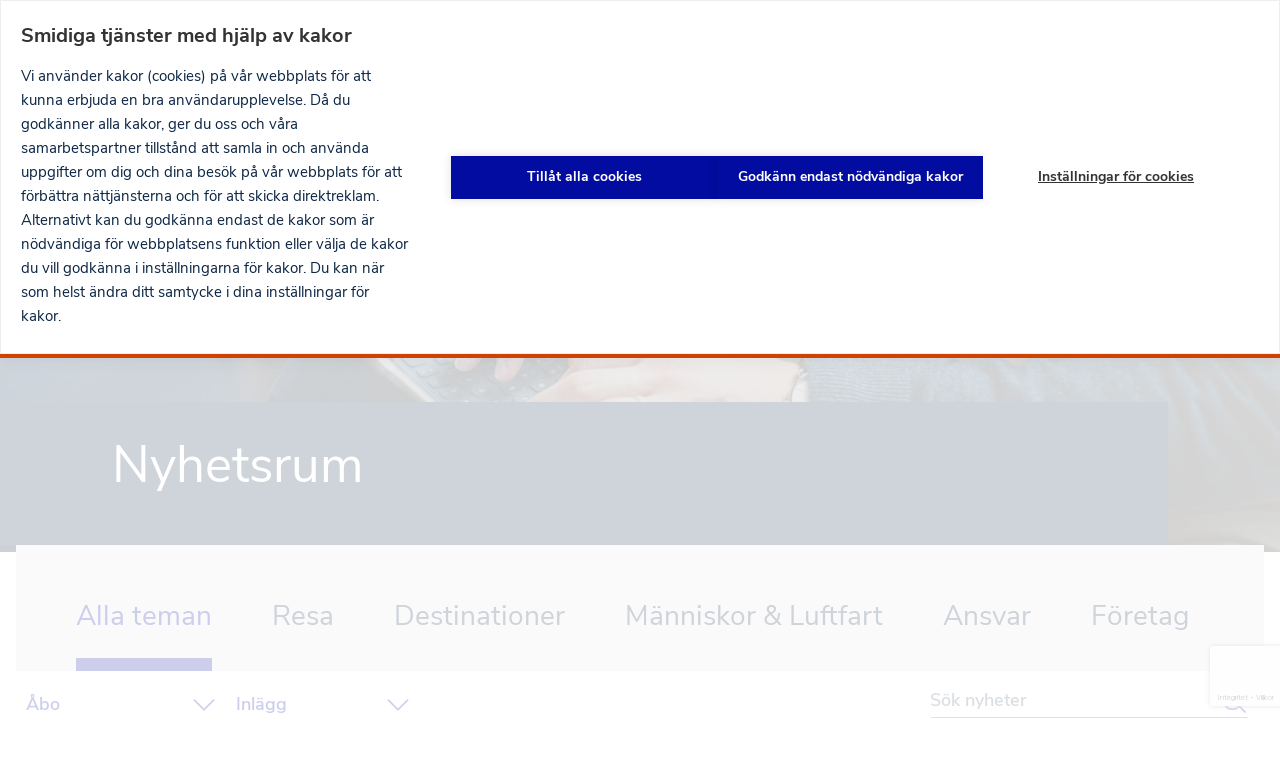

--- FILE ---
content_type: text/html; charset=UTF-8
request_url: https://www.finavia.fi/sv/nyhetsrum?f%5B0%5D=airport%3A230&f%5B1%5D=type%3Ablog&keys=&navref=main
body_size: 32381
content:
<!DOCTYPE html>
<html lang="sv" dir="ltr" prefix="og: https://ogp.me/ns#">
  <head>
    <meta charset="utf-8" />
<noscript><style>form.antibot * :not(.antibot-message) { display: none !important; }</style>
</noscript><link rel="manifest" href="/themes/custom/finavia/manifest.json" crossorigin="use-credentials" />
<link rel="apple-touch-icon" href="/themes/custom/finavia/crop_180x180px.png" crossorigin="use-credentials" />
<link rel="canonical" href="https://www.finavia.fi/sv/nyhetsrum" />
<link rel="image_src" href="https://www.finavia.fi/sites/default/files/styles/header_image_large/public/images/2018-05/Finavia_tea_and_tablet_0.jpg?h=007e77c6&amp;itok=ZYEDyg7I" />
<meta name="google" content="rrZYS1V0dJwGPBOTqcNRCoe-5j1PXWfTZ-J-Hy-Gk9g" />
<meta name="referrer" content="origin" />
<meta property="og:type" content="article" />
<meta property="og:url" content="https://www.finavia.fi/sv/nyhetsrum" />
<meta property="og:title" content="Nyhetsrum | Finavia" />
<meta property="og:image" content="https://www.finavia.fi/sites/default/files/styles/header_image_large/public/images/2018-05/Finavia_tea_and_tablet_0.jpg?h=007e77c6&amp;itok=ZYEDyg7I" />
<meta property="og:image:url" content="https://www.finavia.fi/sites/default/files/styles/header_image_large/public/images/2018-05/Finavia_tea_and_tablet_0.jpg?h=007e77c6&amp;itok=ZYEDyg7I" />
<meta property="og:image:secure_url" content="https://www.finavia.fi/sites/default/files/styles/header_image_large/public/images/2018-05/Finavia_tea_and_tablet_0.jpg?h=007e77c6&amp;itok=ZYEDyg7I" />
<meta property="og:image:width" content="1440" />
<meta property="og:image:height" content="600" />
<meta name="facebook-domain-verification" content="bfjilmqbppm4xs3dtawnbac75wigc6" />
<meta name="Generator" content="Drupal 11 (https://www.drupal.org)" />
<meta name="MobileOptimized" content="width" />
<meta name="HandheldFriendly" content="true" />
<meta name="viewport" content="width=device-width, initial-scale=1.0" />
<script type="application/ld+json">{
    "@context": "https://schema.org",
    "@graph": [
        {
            "@type": "Organization",
            "@id": "https://www.finavia.fi/sv/nyhetsrum",
            "name": "Finavia",
            "url": "https://www.finavia.fi/sv",
            "telephone": "+358 20 708 000",
            "image": {
                "@type": "ImageObject",
                "url": "https://www.finavia.fi/sites/default/files/styles/header_image_large/public/images/2018-05/Finavia_tea_and_tablet_0.jpg?h=007e77c6\u0026itok=ZYEDyg7I",
                "width": "1440",
                "height": "600"
            },
            "logo": {
                "@type": "ImageObject",
                "url": "https://www.finavia.fi/themes/custom/finavia/logo.png"
            },
            "address": {
                "@type": "PostalAddress",
                "streetAddress": "Lentäjäntie 3",
                "addressLocality": "Vantaa",
                "addressRegion": "Uusimaa",
                "postalCode": "01530",
                "addressCountry": "Finland"
            },
            "geo": {
                "@type": "GeoCoordinates",
                "latitude": "60.3156055",
                "longitude": "24.96573509999996"
            }
        },
        {
            "@type": "WebPage",
            "@id": "https://www.finavia.fi/sv/nyhetsrum",
            "breadcrumb": []
        }
    ]
}</script>
<script src="https://www.google.com/recaptcha/api.js?hl=sv&amp;onload=drupalRecaptchaOnload&amp;render=explicit" async defer></script>
<style media="all and (max-width: 47.999em)">.page-header {background-image:  url('/sites/default/files/styles/header_image_small/public/images/2018-05/Finavia_tea_and_tablet_0.jpg?h=007e77c6&itok=OmYxE3lp') ;}</style>
<style media="all and (min-width: 48em)">.page-header {background-image:  url('/sites/default/files/styles/header_image_large/public/images/2018-05/Finavia_tea_and_tablet_0.jpg?h=007e77c6&itok=ZYEDyg7I') ;}</style>
<link rel="icon" href="/themes/custom/finavia/favicon.ico" type="image/vnd.microsoft.icon" />
<link rel="alternate" hreflang="en" href="https://www.finavia.fi/en/newsroom" />
<link rel="alternate" hreflang="fi" href="https://www.finavia.fi/fi/uutishuone" />
<link rel="alternate" hreflang="sv" href="https://www.finavia.fi/sv/nyhetsrum" />
<script>window.a2a_config=window.a2a_config||{};a2a_config.callbacks=[];a2a_config.overlays=[];a2a_config.templates={};</script>

    <title>Nyhetsrum | Finavia</title>
          <script src="https://cdn.cookiehub.eu/c2/cf2dcc52.js"></script>
      <script type="text/javascript">
        window.dataLayer = window.dataLayer || [];
        function gtag(){dataLayer.push(arguments);}
        gtag('consent', 'default', {'ad_storage': 'denied', 'ad_user_data': 'denied', 'ad_personalization': 'denied', 'analytics_storage': 'denied', 'wait_for_update': 500});
        document.addEventListener("DOMContentLoaded", function(event) {
          var cpm = {};
          window.cookiehub.load(cpm);
        });
      </script>
        <link rel="stylesheet" media="all" href="/sites/default/files/css/css_SzgxAfkq3CtTgHdokI5odq6QNiSVdUC7xCs_YNKLbQk.css?delta=0&amp;language=sv&amp;theme=finavia&amp;include=[base64]" />
<link rel="stylesheet" media="all" href="/sites/default/files/css/css_r_usf7x7yDRMOZOItYm32KTIqs7lwuHEToiydw9t_eU.css?delta=1&amp;language=sv&amp;theme=finavia&amp;include=[base64]" />

    <script type="application/json" data-drupal-selector="drupal-settings-json">{"path":{"baseUrl":"\/","pathPrefix":"sv\/","currentPath":"node\/2017","currentPathIsAdmin":false,"isFront":false,"currentLanguage":"sv","currentAlias":"nyhetsrum","currentQuery":{"f":["airport:230","type:blog"],"keys":"","navref":"main"}},"pluralDelimiter":"\u0003","suppressDeprecationErrors":true,"gtag":{"tagId":"","consentMode":false,"otherIds":[],"events":[],"additionalConfigInfo":[]},"ajaxPageState":{"libraries":"[base64]","theme":"finavia","theme_token":null},"ajaxTrustedUrl":{"form_action_p_pvdeGsVG5zNF_XLGPTvYSKCf43t8qZYSwcfZl2uzM":true,"\/sv\/nyhetsrum?f%5B0%5D=airport%3A230\u0026f%5B1%5D=type%3Ablog\u0026keys=\u0026navref=main\u0026ajax_form=1":true,"\/sv\/nyhetsrum?f%5B0%5D=airport%3A230\u0026f%5B1%5D=type%3Ablog\u0026keys=\u0026navref=main#newsroom-facets":true},"gtm":{"tagId":null,"settings":{"data_layer":"dataLayer","include_classes":false,"allowlist_classes":"","blocklist_classes":"","include_environment":true,"environment_id":"env-2","environment_token":"apD_shCmNBc7cQvS5q9o4A"},"tagIds":["GTM-5TVBPVS"]},"finavia_airports":{"all_airports":[{"code":"HEL","name":"Helsingfors-Vanda","url":"\/sv\/flygplatser\/helsingfors-vanda","flightsPage":"\/sv\/flygplatser\/helsingfors-vanda\/flyg","region":"finland","hasTranslation":true,"weight":"1","quicklinks":[{"url":"\/sv\/flygplatser\/helsingfors-vanda\/parkering","title":"Parkering","class":"quicklink quicklink--parking"},{"url":"\/sv\/myflight","title":"MyFlight-tj\u00e4nsten","class":"quicklink quicklink--charter-flights"},{"url":"https:\/\/hel-map.finavia.fi\/?language=en","title":"Karta (EN)","class":"quicklink quicklink--airport-map"},{"url":"\/sv\/flygplatser\/helsingfors-vanda\/tjanster\/mat-dryck","title":"Restaurangen","class":"quicklink quicklink--shop-and-dine"},{"url":"\/sv\/flygplatser\/helsingfors-vanda\/tjanster\/butiker","title":"Butiker","class":"quicklink quicklink--services"},{"url":"\/sv\/flygplatser\/helsingfors-vanda\/pa-flygplatsen\/tjanster","title":"Tj\u00e4nster","class":"quicklink quicklink--lounges"}],"flight_details_services":[{"title":"Mat \u0026 Dryck","categoryId":"2929"}]},{"code":"OUL","name":"Ule\u00e5borg","url":"\/sv\/flygplatser\/uleaborg","flightsPage":"\/sv\/flygplatser\/uleaborg\/flyg","region":"finland","hasTranslation":true,"weight":"2","quicklinks":[{"url":"\/sv\/flygplatser\/uleaborg\/parkering-trafikforbindelser","title":"Parkering och Trafikf\u00f6rbindelser","class":"quicklink quicklink--parking"},{"url":"\/sv\/flygplatser\/uleaborg\/tjanster","title":"Tj\u00e4nster","class":"quicklink quicklink--services"},{"url":"\/sv\/flygplatser\/uleaborg\/pa-flygplatsen","title":"P\u00e5 flygplatsen","class":"quicklink quicklink--at-the-airport"},{"url":"\/sv\/flygplatser\/uleaborg\/kontakt","title":"Kontaktinformation","class":"quicklink quicklink--contact"},{"url":"https:\/\/www.finavia.fi\/sv\/flygplatser\/charterflyg?id=2034","title":"Charterflyg","class":"quicklink quicklink--charter-flights"}],"flight_details_services":[]},{"code":"RVN","name":"Rovaniemi","url":"\/sv\/flygplatser\/rovaniemi","flightsPage":"\/sv\/flygplatser\/rovaniemi\/flyg","region":"lapland","hasTranslation":true,"weight":"3","quicklinks":[{"url":"\/sv\/flygplatser\/rovaniemi\/parkering-trafikforbindelser","title":"Parkering och Trafikf\u00f6rbindelser","class":"quicklink quicklink--parking"},{"url":"\/sv\/flygplatser\/rovaniemi\/tjanster","title":"Tj\u00e4nster","class":"quicklink quicklink--services"},{"url":"\/sv\/flygplatser\/rovaniemi\/pa-flygplatsen","title":"P\u00e5 flygplatsen","class":"quicklink quicklink--at-the-airport"},{"url":"\/sv\/flygplatser\/rovaniemi\/kontakt","title":"Kontaktinformation","class":"quicklink quicklink--contact"},{"url":"https:\/\/www.finavia.fi\/sv\/flygplatser\/charterflyg?id=2036\u0026navref=quicklink","title":"Charterflyg","class":"quicklink quicklink--charter-flights"}],"flight_details_services":[]},{"code":"TKU","name":"\u00c5bo","url":"\/sv\/flygplatser\/abo","flightsPage":"\/sv\/flygplatser\/abo\/flyg","region":"finland","hasTranslation":true,"weight":"4","quicklinks":[{"url":"\/sv\/flygplatser\/abo\/parkering-trafikforbindelser","title":"Parkering \u0026 Trafikf\u00f6rbindelse","class":"quicklink quicklink--parking"},{"url":"\/sv\/flygplatser\/abo\/tjanster","title":"Tj\u00e4nster","class":"quicklink quicklink--services"},{"url":"\/sv\/flygplatser\/abo\/pa-flygplatsen","title":"P\u00e5 flygplatsen","class":"quicklink quicklink--at-the-airport"},{"url":"\/sv\/flygplatser\/abo\/kontaktinformation","title":"Kontaktinformation ","class":"quicklink quicklink--contact"},{"url":"https:\/\/www.finavia.fi\/sv\/flygplatser\/charterflyg?id=2039","title":"Charterflyg","class":"quicklink quicklink--charter-flights"}],"flight_details_services":[]},{"code":"VAA","name":"Vasa","url":"\/sv\/flygplatser\/vasa","flightsPage":"\/sv\/flygplatser\/vasa\/flyg","region":"finland","hasTranslation":true,"weight":"5","quicklinks":[{"url":"\/sv\/flygplatser\/vasa\/parkering-trafikforbindelser","title":"Parkering och trafikf\u00f6rbindelse","class":"quicklink quicklink--parking"},{"url":"\/sv\/flygplatser\/vasa\/tjanster","title":"Tj\u00e4nster","class":"quicklink quicklink--services"},{"url":"\/sv\/flygplatser\/vasa\/pa-flygplatsen","title":"P\u00e5 flygplatsen","class":"quicklink quicklink--at-the-airport"},{"url":"\/sv\/flygplatser\/vasa\/kontaktinformation","title":"Kontaktinformation","class":"quicklink quicklink--contact"},{"url":"https:\/\/www.finavia.fi\/sv\/flygplatser\/charterflyg?id=2040","title":"Charterflyg","class":"quicklink quicklink--charter-flights"}],"flight_details_services":[]},{"code":"KTT","name":"Kittil\u00e4","url":"\/sv\/flygplatser\/kittila","flightsPage":"\/sv\/flygplatser\/kittila\/flyg","region":"lapland","hasTranslation":true,"weight":"6","quicklinks":[{"url":"\/sv\/flygplatser\/kittila\/parkering-trafikforbindelser","title":"Parkering och Trafikf\u00f6rbindelser","class":"quicklink quicklink--parking"},{"url":"\/sv\/flygplatser\/kittila\/tjanster","title":"Tj\u00e4nster","class":"quicklink quicklink--services"},{"url":"\/sv\/flygplatser\/kittila\/pa-flygplatsen","title":"P\u00e5 flygplatsen","class":"quicklink quicklink--at-the-airport"},{"url":"\/sv\/flygplatser\/kittila\/kontakt","title":"Kontaktinformation","class":"quicklink quicklink--contact"}],"flight_details_services":[]},{"code":"TMP","name":"Tammerfors-Birkala","url":"\/sv\/flygplatser\/tammerfors-birkala","flightsPage":"\/sv\/flygplatser\/tammerfors-birkala\/flyg","region":"finland","hasTranslation":true,"weight":"7","quicklinks":[{"url":"\/sv\/flygplatser\/tammerfors-birkala\/parkering-trafikforbindelser","title":"Parkering och Trafikf\u00f6rbindelser","class":"quicklink quicklink--parking"},{"url":"\/sv\/flygplatser\/tammerfors-birkala\/tjanster","title":"Tj\u00e4nster","class":"quicklink quicklink--services"},{"url":"\/sv\/flygplatser\/tammerfors-birkala\/pa-flygplatsen","title":"P\u00e5 flygplatsen","class":"quicklink quicklink--at-the-airport"},{"url":"\/sv\/flygplatser\/tammerfors-birkala\/kontakt","title":"Kontaktinformation","class":"quicklink quicklink--contact"},{"url":"https:\/\/www.finavia.fi\/sv\/flygplatser\/charterflyg?id=2038\u0026navref=quicklink","title":"Charterflyg","class":"quicklink quicklink--charter-flights"}],"flight_details_services":[]},{"code":"KUO","name":"Kuopio","url":"\/sv\/flygplatser\/kuopio","flightsPage":"\/sv\/flygplatser\/kuopio\/flyg","region":"finland","hasTranslation":true,"weight":"8","quicklinks":[{"url":"\/sv\/flygplatser\/kuopio\/parkering-trafikforbindelser","title":"Parkering och Trafikf\u00f6rbindelser","class":"quicklink quicklink--parking"},{"url":"\/sv\/flygplatser\/kuopio\/tjanster","title":"Tj\u00e4nster","class":"quicklink quicklink--services"},{"url":"\/sv\/flygplatser\/kuopio\/pa-flygplatsen","title":"P\u00e5 flygplatsen","class":"quicklink quicklink--at-the-airport"},{"url":"\/sv\/flygplatser\/kuopio\/kontakt","title":"Kontaktinformation","class":"quicklink quicklink--contact"},{"url":"https:\/\/www.finavia.fi\/sv\/flygplatser\/charterflyg?id=2032\u0026navref=quicklink","title":"Charterflyg","class":"quicklink quicklink--charter-flights"}],"flight_details_services":[]},{"code":"IVL","name":"Ivalo","url":"\/sv\/flygplatser\/ivalo","flightsPage":"\/sv\/flygplatser\/ivalo\/flyg","region":"lapland","hasTranslation":true,"weight":"9","quicklinks":[{"url":"\/sv\/flygplatser\/ivalo\/parkering-trafikforbindelser","title":"Parkering och Trafikf\u00f6rbindelser","class":"quicklink quicklink--parking"},{"url":"\/sv\/flygplatset\/ivalo\/tjanster","title":"Tj\u00e4nster","class":"quicklink quicklink--services"},{"url":"\/sv\/flygplats\/ivalo\/pa-flygplatsen","title":"P\u00e5 flygplatsen","class":"quicklink quicklink--at-the-airport"},{"url":"\/sv\/flygplatser\/ivalo\/kontakt","title":"Kontaktinformation","class":"quicklink quicklink--contact"}],"flight_details_services":[]},{"code":"JOE","name":"Joensuu","url":"\/sv\/flygplatser\/joensuu","flightsPage":"\/sv\/flygplatset\/joensuu\/flyg","region":"finland","hasTranslation":true,"weight":"10","quicklinks":[{"url":"\/sv\/flygplatser\/joensuu\/parkering-trafikforbindelser","title":"Parkering och Trafikf\u00f6rbindelser","class":"quicklink quicklink--parking"},{"url":"\/sv\/flygplatser\/joensuu\/tjanster","title":"Tj\u00e4nster","class":"quicklink quicklink--services"},{"url":"\/sv\/flygplatser\/joensuu\/pa-flygplatsen","title":"P\u00e5 flygplatsen","class":"quicklink quicklink--at-the-airport"},{"url":"\/sv\/flygplatser\/joensuu\/kontakt","title":"Kontaktinformation","class":"quicklink quicklink--contact"},{"url":"https:\/\/www.finavia.fi\/sv\/flygplatser\/charterflyg?id=2026\u0026navref=quicklink","title":"Charterflyg","class":"quicklink quicklink--charter-flights"}],"flight_details_services":[]},{"code":"JYV","name":"Jyv\u00e4skyl\u00e4","url":"\/sv\/flygplatser\/jyvaskyla","flightsPage":"\/sv\/flygplatser\/jyvaskyla\/flyg","region":"finland","hasTranslation":true,"weight":"11","quicklinks":[{"url":"\/sv\/flygplatser\/jyvaskyla\/parkering-trafikforbindelser","title":"Parkering och Trafikf\u00f6rbindelser","class":"quicklink quicklink--parking"},{"url":"\/sv\/flygplatser\/jyvaskyla\/tjanster","title":"Tj\u00e4nster","class":"quicklink quicklink--services"},{"url":"\/sv\/flygplatser\/jyvaskyla\/pa-flygplatsen","title":"P\u00e5 flygplatsen","class":"quicklink quicklink--at-the-airport"},{"url":"\/sv\/flygplatser\/jyvaskyla\/kontakt","title":"Kontaktinformation","class":"quicklink quicklink--contact"},{"url":"https:\/\/www.finavia.fi\/sv\/flygplatser\/charterflyg?id=2028\u0026navref=quicklink","title":"Charterflyg","class":"quicklink quicklink--charter-flights"}],"flight_details_services":[]},{"code":"KAJ","name":"Kajana","url":"\/sv\/flygplatser\/kajana","flightsPage":"\/sv\/flygplatser\/kajana\/flyg","region":"finland","hasTranslation":true,"weight":"12","quicklinks":[{"url":"\/sv\/flygplatser\/kajana\/parkering-trafikforbindelser","title":"Parkering och Trafikf\u00f6rbindelser","class":"quicklink quicklink--parking"},{"url":"\/sv\/flygplatser\/kajana\/tjanster","title":"Tj\u00e4nster","class":"quicklink quicklink--services"},{"url":"\/sv\/flygplatser\/kajana\/pa-flygplatsen","title":"P\u00e5 flygplatsen","class":"quicklink quicklink--at-the-airport"},{"url":"\/sv\/flygplatser\/kajana\/kontakt","title":"Kontaktinformation","class":"quicklink quicklink--contact"},{"url":"https:\/\/www.finavia.fi\/sv\/flygplatser\/charterflyg?id=2029\u0026navref=quicklink","title":"Charterflyg","class":""}],"flight_details_services":[]},{"code":"KOK","name":"Karleby-Jakobstad","url":"\/sv\/flygplatser\/karleby-jakobstad","flightsPage":"\/sv\/flygplatser\/karleby-jakobstad\/flyg","region":"finland","hasTranslation":true,"weight":"13","quicklinks":[{"url":"\/sv\/flygplatser\/karleby-jakobstad\/parkering-trafikforbindelser","title":"Parkering \u0026 trafikf\u00f6rbindelse","class":"quicklink quicklink--parking"},{"url":"https:\/\/www.finavia.fi\/sv\/flygplatser\/karleby-jakobstad\/tjanster","title":"Tj\u00e4nster","class":"quicklink quicklink--services"},{"url":"\/sv\/flygplatser\/karleby-jakobstad\/pa-flygplatsen","title":"P\u00e5 flygplatsen","class":"quicklink quicklink--at-the-airport"},{"url":"\/sv\/flygplatser\/karleby-jakobstad\/kontaktinformation","title":"Kontaktinformation","class":"quicklink quicklink--contact"},{"url":"https:\/\/www.finavia.fi\/sv\/flygplatser\/charterflyg?id=2031","title":"Charterflyg","class":"quicklink quicklink--charter-flights"}],"flight_details_services":[]},{"code":"MHQ","name":"Mariehamn","url":"\/sv\/flygplatser\/mariehamn","flightsPage":"\/sv\/flygplatser\/mariehamn\/flyg","region":"finland","hasTranslation":true,"weight":"14","quicklinks":[{"url":"\/sv\/flygplatser\/mariehamn\/parkering-trafikforbindelse","title":"Parkering och trafikf\u00f6rbindelse","class":"quicklink quicklink--parking"},{"url":"\/sv\/flygplatser\/mariehamn\/tjanster","title":"Tj\u00e4nster","class":"quicklink quicklink--services"},{"url":"\/sv\/flygplatser\/mariehamn\/pa-flygplatsen","title":"P\u00e5 flygplatsen","class":"quicklink quicklink--at-the-airport"},{"url":"\/sv\/flygplatser\/mariehamn\/kontaktinformation","title":"Kontaktinformation ","class":"quicklink quicklink--contact"}],"flight_details_services":[]},{"code":"SVL","name":"Nyslott","url":"\/sv\/flygplatser\/nyslott","flightsPage":"\/sv\/flygplatser\/nyslott\/flyg","region":"finland","hasTranslation":true,"weight":"15","quicklinks":[{"url":"\/sv\/flygplatser\/nyslott\/parkering-trafikforbindelser","title":"Parkering och Trafikf\u00f6rbindelser","class":"quicklink quicklink--parking"},{"url":"\/sv\/flygplatser\/nyslott\/pa-flygplatsen","title":"P\u00e5 flygplatsen","class":"quicklink quicklink--at-the-airport"},{"url":"\/sv\/flygplatser\/nyslott\/kontakt","title":"Kontaktinformation","class":"quicklink quicklink--contact"},{"url":"https:\/\/www.finavia.fi\/sv\/flygplatser\/charterflyg?id=2037\u0026navref=quicklink","title":"Charterflyg","class":"quicklink quicklink--charter-flights"}],"flight_details_services":[]},{"code":"POR","name":"Bj\u00f6rneborg","url":"\/sv\/flygplatser\/bjorneborg","flightsPage":"\/sv\/flygplatser\/bjorneborg\/flyg","region":"finland","hasTranslation":true,"weight":"16","quicklinks":[{"url":"\/sv\/flygplatser\/bjorneborg\/parkering-trafikforbindelser","title":"Parkering och Trafikf\u00f6rbindelser","class":"quicklink quicklink--parking"},{"url":"\/sv\/flygplatser\/bjorneborg\/tjanster","title":"Tj\u00e4nster","class":"quicklink quicklink--services"},{"url":"\/sv\/flygplatser\/bjorneborg\/pa-flygplatsen","title":"P\u00e5 flygplatsen","class":"quicklink quicklink--at-the-airport"},{"url":"\/sv\/flygplatser\/bjorneborg\/kontakt","title":"Kontaktinformation","class":"quicklink quicklink--contact"},{"url":"https:\/\/www.finavia.fi\/sv\/flygplatser\/charterflyg?id=2035\u0026navref=quicklink","title":"Charterflyg","class":"quicklink quicklink--charter-flights"}],"flight_details_services":[]},{"code":"KEM","name":"Kemi-Torne\u00e5","url":"\/sv\/flygplatser\/kemi-tornea","flightsPage":"\/sv\/flygplatser\/kemi-tornea\/flyg","region":"lapland","hasTranslation":true,"weight":"17","quicklinks":[{"url":"\/sv\/flygplatser\/kemi-tornea\/parkering-trafikforbindelser","title":"Parkering och Trafikf\u00f6rbindelser","class":"quicklink quicklink--parking"},{"url":"\/sv\/flygplatser\/kemi-tornea\/tjanster","title":"Tj\u00e4nster","class":"quicklink quicklink--services"},{"url":"\/sv\/flygplatser\/kemi-tornea\/pa-flygplatsen","title":"P\u00e5 flygplatsen","class":"quicklink quicklink--at-the-airport"},{"url":"\/sv\/flygplatser\/kemi-tornea\/kontakt","title":"Kontaktinformation","class":"quicklink quicklink--contact"},{"url":"https:\/\/www.finavia.fi\/sv\/flygplatser\/charterflyg?id=2030\u0026navref=quicklink","title":"Charterflyg","class":"quicklink quicklink--charter-flights"}],"flight_details_services":[]},{"code":"KAO","name":"Kuusamo","url":"\/sv\/flygplatser\/kuusamo","flightsPage":"\/sv\/flygplatser\/kuusamo\/flyg","region":"lapland","hasTranslation":true,"weight":"18","quicklinks":[{"url":"\/sv\/flygplatser\/kuusamo\/parkering-trafikforbindelser","title":"Parkering och Trafikf\u00f6rbindelser","class":"quicklink quicklink--parking"},{"url":"\/sv\/flygplatser\/kuusamo\/tjanster","title":"Tj\u00e4nster","class":"quicklink quicklink--services"},{"url":"\/sv\/flygplatser\/kuusamo\/pa-flygplatsen","title":"P\u00e5 flygplatsen","class":"quicklink quicklink--at-the-airport"},{"url":"\/sv\/flygplatser\/kuusamo\/kontakt","title":"Kontaktinformation","class":"quicklink quicklink--contact"},{"url":"https:\/\/www.finavia.fi\/sv\/flygplatser\/charterflyg?id=2033\u0026navref=quicklink","title":"Charterflyg","class":"quicklink quicklink--charter-flights"}],"flight_details_services":[]},{"code":"UTI","name":"Halli och Uttis","url":"\/sv\/flygplatser\/halli-och-uttis","flightsPage":"","region":"finland","hasTranslation":true,"weight":"20","quicklinks":[],"flight_details_services":[]}],"airport_context":null},"myFinavia":{"tou":"2353","privacy_policy":"","parking_tou":"5442","parking_faq":"3207","parking_online_payment_tou":"5442","parking_online_payment_faq":"","parking_availability_page":"2298","parking_earliest_prebooking":"2","parking_landing_page":"6556","parking_service_page":"2832","captcha_site_key":"6LeG6TIUAAAAABocdoLxLWivKZMOSLYqL1gd7eMv","cookie_banner":"Vi anv\u00e4nder kakor p\u00e5 v\u00e5r webbplats f\u00f6r att kunna ge dig en b\u00e4ttre anv\u00e4ndarupplevelse. D\u00e5 du godk\u00e4nner alla kakor, ger du oss och v\u00e5ra digitala samarbetspartner tillst\u00e5nd att h\u00e4mta och anv\u00e4nda uppgifter om dig och dina bes\u00f6k p\u00e5 v\u00e5r webbplats f\u00f6r att f\u00f6rb\u00e4ttra n\u00e4ttj\u00e4nsterna och dessas inneh\u00e5ll, samt f\u00f6r att skicka direktreklam. Alternativt kan du i dina inst\u00e4llningar f\u00f6r kakor sj\u00e4lv v\u00e4lja hurdana frivilliga kakor du godk\u00e4nner. Du kan n\u00e4r som helst \u00e4ndra ditt samtycke i dina inst\u00e4llningar f\u00f6r kakor.","my_flights_terms_nid":"7037","disruption_start":"2025-08-01 07:05:00","disruption_end":"2025-08-04 08:00:00","disruption_enabled":false,"ios_push_how_to":null,"notifications":"BAX8uR7QvPMH8_BdfTn1JYtFVFA2XJhBbb-hMOMyYSnQ29Wnb5vpGLNKRWQ28Bhmx1xA8wfru7H-lFGk8ksCols"},"finavia_active_menu_item":{"parking_menu_item":{"nid":"1933","breadcrumbs":[{"title":"Flygplatser","link":"\/sv\/flygplatser"},{"title":"Helsingfors-Vanda","link":"\/sv\/flygplatser\/helsingfors-vanda"},{"title":"Trafikf\u00f6rbindelser","link":"\/sv\/flygplatser\/helsingfors-vanda\/trafikforbindelse"}]},"shopping_menu_item":{"nid":"5657","breadcrumbs":[]},"parking_online_payment_menu_item":{"nid":"1933","breadcrumbs":[{"title":"Flygplatser","link":"\/sv\/flygplatser"},{"title":"Helsingfors-Vanda","link":"\/sv\/flygplatser\/helsingfors-vanda"},{"title":"Trafikf\u00f6rbindelser","link":"\/sv\/flygplatser\/helsingfors-vanda\/trafikforbindelse"}]}},"webguideFlightsPage":"\/sv\/node\/6417","pageIsPartOfWebguide":false,"datalayer_push":{"roles":"Anonymous","user_logged":"Logged-out"},"menus":{"main":{"submenu-0":{"name":"Home","slug":"\/sv?navref=main","id":"standard.front_page","menu_icon":""},"submenu-1":{"name":"F\u00f6retag","slug":"\/sv\/om-finavia?navref=main","id":"menu_link_content:d7fff66a-413f-4262-8fc0-b491a1f5d058","menu_icon":"briefcase","children":{"submenu-0":{"name":"Vem vi \u00e4r","slug":"\/sv\/om-finavia\/vem-vi-ar?navref=main","id":"menu_link_content:e03a0dfc-beca-4c43-887f-543a858c5712","menu_icon":""},"submenu-1":{"name":"Ansvar","slug":"\/sv\/om-finavia\/ansvar?navref=main","id":"menu_link_content:20db4990-403a-4842-98d9-f2e519f8af81","menu_icon":""},"submenu-2":{"name":"Karri\u00e4r inom Finavia","slug":"\/sv\/karriar-pa-finavia?navref=main","id":"menu_link_content:3ee808cf-5509-4a89-9c49-ec5c0adc749b","menu_icon":""},"submenu-4":{"name":"Information om flygtrafiken","slug":"\/sv\/om-finavia\/information-om-flygtrafiken?navref=main","id":"menu_link_content:c518522f-b85d-4ca5-b109-7150f11f9ea2","menu_icon":""},"submenu-5":{"name":"Kontaktinformation","slug":"\/sv\/kontaktinformation?navref=main","id":"menu_link_content:85cbaf63-f53e-4341-8b96-fa900fd0114d","menu_icon":""}}},"submenu-2":{"name":"Flygplatser","slug":"\/sv\/flygplatser?navref=main","id":"menu_link_content:008fd1db-2a97-4606-a03e-f96854fa619c","menu_icon":"airport","children":{"submenu-0":{"name":"Helsingfors-Vanda","slug":"\/sv\/flygplatser\/helsingfors-vanda?navref=main","id":"menu_link_content:912ee74b-ee5a-4fde-8d6e-f54bd8c7a98e","menu_icon":"","children":{"submenu-0":{"name":"Flyg","slug":"\/sv\/flygplatser\/helsingfors-vanda\/flyg?navref=main","id":"menu_link_content:98584134-cd26-450a-a8ba-45a467ebf7e1","menu_icon":"airplane","children":{"submenu-0":{"name":"Avg\u00e5ende","slug":"https:\/\/www.finavia.fi\/sv\/flygplatser\/helsingfors-vanda\/flyg?tab=dep\u0026navref=main","id":"menu_link_content:f54502c5-0b13-4aa4-afc9-0c2535e9a9e4","menu_icon":""},"submenu-1":{"name":"Ankommande","slug":"https:\/\/www.finavia.fi\/sv\/flygplatser\/helsingfors-vanda\/flyg?tab=arr\u0026navref=main","id":"menu_link_content:290b1c51-0e88-454d-b570-367719819a24","menu_icon":""},"submenu-2":{"name":"Flygbolag ","slug":"https:\/\/www.finavia.fi\/sv\/flygplatser\/helsingfors-vanda\/flyg?tab=airlines\u0026navref=main","id":"menu_link_content:fd7ac31c-c053-431e-8be3-a15570c6c855","menu_icon":""},"submenu-3":{"name":"MyFlight-tj\u00e4nsten","slug":"\/sv\/myflight?navref=main","id":"menu_link_content:d2348992-a053-4ce4-b695-4a74042f81cc","menu_icon":""}}},"submenu-1":{"name":"Parkering","slug":"\/sv\/flygplatser\/helsingfors-vanda\/parkering?navref=main","id":"menu_link_content:9eac92c2-899c-4d74-a8e0-3834023b7d93","menu_icon":"p-letter","children":{"submenu-0":{"name":"F\u00f6rhandsboka parkeringen","slug":"\/sv\/flygplatser\/helsingfors-vanda\/parkering?navref=main","id":"menu_link_content:7e80a8d0-5fbd-4f87-9168-ff35a87d1ef5","menu_icon":""},"submenu-1":{"name":"Parkeringsomr\u00e5den","slug":"\/sv\/flygplatser\/helsingfors-vanda\/parkering\/parkeringsomr%C3%A5den?navref=main","id":"menu_link_content:68292a96-fe0f-4150-861a-a7c24009310d","menu_icon":""},"submenu-2":{"name":"Anvisningar f\u00f6r f\u00f6rhandsbokning","slug":"\/sv\/flygplatser\/helsingfors-vanda\/parkering\/anvisningar-for-forhandsbokning?navref=main","id":"menu_link_content:5d49aedf-8129-40eb-ac2a-b9ffc8d378e8","menu_icon":""},"submenu-3":{"name":"Parkering utan f\u00f6rhandsbokning","slug":"\/sv\/flygplatser\/helsingfors-vanda\/parkering\/utan-forhandsbokning?navref=main","id":"menu_link_content:e7268e10-8614-43eb-addc-8e40424a0442","menu_icon":""},"submenu-4":{"name":"L\u00e4mning av passagerare","slug":"\/sv\/flygplatser\/helsingfors-vanda\/parkering\/l%C3%A4mning-av-passagerare?navref=main","id":"menu_link_content:5f710dc7-fe7c-4d99-9be8-7f3bfe3649bb","menu_icon":""},"submenu-5":{"name":"H\u00e4mtning av passagerare","slug":"\/sv\/flygplatser\/helsingfors-vanda\/parkering\/h%C3%A4mtning-av-passagerare?navref=main","id":"menu_link_content:f1369323-fc66-4bda-8936-b6b03a0f400c","menu_icon":""},"submenu-6":{"name":"Lunchf\u00f6rm\u00e5n","slug":"\/sv\/flygplatser\/helsingfors-vanda\/lunchforman?navref=main","id":"menu_link_content:8224885a-d80b-439d-94c7-c891e438d93e","menu_icon":""},"submenu-7":{"name":"Elbilar","slug":"\/sv\/flygplatser\/helsingfors-vanda\/parkering\/elbilar?navref=main","id":"menu_link_content:c5ef0a03-0834-4938-af2f-7e0979b60e89","menu_icon":""},"submenu-8":{"name":"Omr\u00e5deskarta \u00f6ver parkeringen (EN)","slug":"https:\/\/hel-map.finavia.fi\/?language=en\u0026navref=main","id":"menu_link_content:0be70b06-e068-41b4-9e28-0d1ea7af56ea","menu_icon":""},"submenu-9":{"name":"Parkeringstj\u00e4nster","slug":"\/sv\/flygplatser\/helsingfors-vanda\/parkering\/parkeringstjanster?navref=main","id":"menu_link_content:298070f3-aefc-459b-b3e3-4afe54c17524","menu_icon":""},"submenu-10":{"name":"Vanliga fr\u00e5gor","slug":"\/sv\/flygplatser\/helsingfors-vanda\/parkering\/vanliga-fragor?navref=main","id":"menu_link_content:cfbf3e1d-39c8-4aa7-87ac-1fed8a53905d","menu_icon":""}}},"submenu-2":{"name":"Trafikf\u00f6rbindelser","slug":"\/sv\/flygplatser\/helsingfors-vanda\/trafikforbindelse?navref=main","id":"menu_link_content:76e0529d-463e-4a65-8a1a-1b2d16f19606","menu_icon":"train"},"submenu-3":{"name":"Mat \u0026 Dryck","slug":"\/sv\/flygplatser\/helsingfors-vanda\/tjanster\/mat-dryck?navref=main","id":"menu_link_content:faf98fa7-b4ed-45b2-bcfa-efc013002ba7","menu_icon":"cutlery"},"submenu-4":{"name":"Butiker","slug":"\/sv\/flygplatser\/helsingfors-vanda\/tjanster\/butiker?navref=main","id":"menu_link_content:f9541d20-c99e-4cc8-b056-8050ba3c3ceb","menu_icon":"hand"},"submenu-5":{"name":"Lounger","slug":"\/sv\/flygplatser\/helsingfors-vanda\/lounger?navref=main","id":"menu_link_content:b182e5f0-3c75-450e-977a-dcfd5a147c80","menu_icon":"sofa"},"submenu-6":{"name":"Tj\u00e4nster","slug":"\/sv\/flygplatser\/helsingfors-vanda\/pa-flygplatsen\/tjanster?navref=main","id":"menu_link_content:ffda0f4d-192a-43b2-a34a-ff3b92d26c0a","menu_icon":"hand"},"submenu-7":{"name":"P\u00e5 flygplatsen","slug":"\/sv\/flygplatser\/helsingfors-vanda\/pa-flygplatsen?navref=main","id":"menu_link_content:9ca65f49-3494-41a7-b35e-0557b956193e","menu_icon":"airport","children":{"submenu-0":{"name":"Incheckning","slug":"\/sv\/pa-flygplatsen\/inchecking?navref=main","id":"menu_link_content:8929c7f4-494e-4b33-aaf4-5105c0048c37","menu_icon":""},"submenu-1":{"name":"S\u00e4kerhetskontroll","slug":"\/sv\/pa-flygplatsen\/sakerhetskontroll?navref=main","id":"menu_link_content:47c46237-d6a6-46da-9cd7-6ef95f749be2","menu_icon":"","children":{"submenu-0":{"name":"Miten saan takaisin turvatarkastuksessa haltuun otetut tavarat?","slug":"\/sv\/flygplatser\/helsingfors-vanda\/pa-flygplatsen\/sakerhetskontroll\/hur-far-jag-tillbaka-de-beslagtagna?navref=main","id":"menu_link_content:19dad774-45f7-4ccc-baf5-01031c8849f3","menu_icon":""}}},"submenu-2":{"name":"S\u00e4kerhetskontrollens uppskattade v\u00e4ntetid","slug":"\/sv\/flygplatser\/helsingfors-vanda\/pa-flygplatsen\/vantetid?navref=main","id":"menu_link_content:a45c50c6-2911-42e6-a72b-79892850ad49","menu_icon":""},"submenu-3":{"name":"Bagage","slug":"\/sv\/pa-flygplatsen\/bagage?navref=main","id":"menu_link_content:3739eb67-5eaf-44b2-9973-4960c9aabbcb","menu_icon":""},"submenu-5":{"name":"Gr\u00e4nskontroll","slug":"\/sv\/pa-flygplatsen\/passkontroll?navref=main","id":"menu_link_content:3398f0df-ec8b-4a47-9de9-3c8de229973e","menu_icon":""},"submenu-6":{"name":"Tullkontroll","slug":"\/sv\/pa-flygplatsen\/tullkontroll?navref=main","id":"menu_link_content:77523a8c-0f5d-4c64-b42b-f76b253ad642","menu_icon":""},"submenu-7":{"name":"Karta (EN)","slug":"https:\/\/hel-map.finavia.fi\/?language=en\u0026navref=main","id":"menu_link_content:62691bd8-4682-4d48-abc0-c669ed695cf5","menu_icon":""},"submenu-8":{"name":"Passagerare som beh\u00f6ver assistans","slug":"\/sv\/pa-flygplatsen\/tjanster-for-funktions-och-rorelsehindrade?navref=main","id":"menu_link_content:c69fcc4f-0d7a-421c-be2a-00eb30212d29","menu_icon":""},"submenu-9":{"name":"Resa med barn","slug":"\/sv\/pa-flygplatsen\/resa-med-barn?navref=main","id":"menu_link_content:884aa199-2e9d-49e8-b176-51b672f53db5","menu_icon":""},"submenu-10":{"name":"Resa med djur","slug":"\/sv\/pa-flygplatsen\/djurtransport?navref=main","id":"menu_link_content:c522f6cc-d3b6-4084-8b97-767069738cf4","menu_icon":""},"submenu-11":{"name":"Transittrafik p\u00e5 Helsingfors-Vanda","slug":"\/sv\/flygplatser\/helsingfors-vanda\/pa-flygplatsen\/terminaler?navref=main","id":"menu_link_content:d68e52c8-ea2c-49a8-aebb-3e91d245bdc0","menu_icon":""},"submenu-12":{"name":"Checklista f\u00f6r passagerare","slug":"\/sv\/pa-flygplatsen\/checklista?navref=main","id":"menu_link_content:8538979f-58a3-43db-b719-057ca6ec7e1b","menu_icon":""},"submenu-13":{"name":"Flygplatsregler","slug":"\/sv\/pa-flygplatsen\/flygplatsregler?navref=main","id":"menu_link_content:d4140290-b8bd-434f-a230-5d3712322041","menu_icon":""}}},"submenu-8":{"name":"Kontakt","slug":"\/sv\/flygplatser\/helsingfors-vanda\/kontakt?navref=main","id":"menu_link_content:8de65e65-6857-4d59-a714-6e92f7079ad5","menu_icon":"phone","children":{"submenu-0":{"name":"Helsingfors-Vanda flygplats kontaktinformation","slug":"\/sv\/flygplatser\/helsingfors-vanda\/kontakt?navref=main","id":"menu_link_content:40a17dbc-c9b4-458c-a119-36e415debe71","menu_icon":""},"submenu-1":{"name":"Kundtj\u00e4nst","slug":"\/sv\/kundservice?navref=main","id":"menu_link_content:7d3b9838-e1c2-4707-b50a-5f36438e5154","menu_icon":""},"submenu-2":{"name":"Flygplatsens information och parkeringstj\u00e4nst","slug":"\/sv\/flygplatser\/helsingfors-vanda\/tjanster\/parkering-information?navref=main","id":"menu_link_content:26344e88-496a-4769-acff-6e1b326d028f","menu_icon":""}}}}},"submenu-1":{"name":"Lapplands flygplatser","slug":"\/sv\/flygplatser\/lapplands-flygplatser?navref=main","id":"menu_link_content:e931b864-6d8d-463c-bf5d-c96758391d32","menu_icon":""},"submenu-2":{"name":"Ule\u00e5borg","slug":"\/sv\/flygplatser\/uleaborg?navref=main","id":"menu_link_content:7546834d-e615-4631-996d-c030e3b1a39f","menu_icon":"","children":{"submenu-0":{"name":"Flyg","slug":"\/sv\/flygplatser\/uleaborg\/flyg?navref=main","id":"menu_link_content:9d0849db-4c54-4f8b-a835-f6463c2e3344","menu_icon":"airplane","children":{"submenu-0":{"name":"Avg\u00e5ende","slug":"https:\/\/www.finavia.fi\/sv\/flygplatser\/uleaborg\/flyg?tab=dep\u0026navref=main","id":"menu_link_content:e2271b26-a108-46a1-9c87-169d0a93fdee","menu_icon":""},"submenu-1":{"name":"Ankommande","slug":"https:\/\/www.finavia.fi\/sv\/flygplatser\/uleaborg\/flyg?tab=arr\u0026navref=main","id":"menu_link_content:b2ee5390-0101-47a2-880e-7068829b8974","menu_icon":""},"submenu-2":{"name":"Arrang\u00f6rer av resor med semesterflyg","slug":"https:\/\/www.finavia.fi\/sv\/flygplatser\/charterflyg?id=2034\u0026navref=main","id":"menu_link_content:96cc4053-3017-4ae6-b264-fd514b1ee9fb","menu_icon":""}}},"submenu-1":{"name":"Parkering och Trafikf\u00f6rbindelser","slug":"\/sv\/flygplatser\/uleaborg\/parkering-trafikforbindelser?navref=main","id":"menu_link_content:f90b797d-84c7-4011-aa43-ed957223a334","menu_icon":"p-letter","children":{"submenu-0":{"name":"Parkering","slug":"\/sv\/flygplatser\/uleaborg\/parkering-trafikforbindelser\/parkering?navref=main","id":"menu_link_content:924967f6-78e4-4af3-8a6e-327b4076bf5a","menu_icon":""},"submenu-1":{"name":"Uppv\u00e4rmnings- och laddningstj\u00e4nst f\u00f6r bilar","slug":"\/sv\/flygplatser\/uleaborg\/parkering-trafikforbindelser\/parkering\/uppvarmning-laddning?navref=main","id":"menu_link_content:f79c8298-f59f-4240-b96c-55ae62b7bf15","menu_icon":""},"submenu-2":{"name":"Kollektivtrafik","slug":"\/sv\/flygplatser\/uleaborg\/parkering-trafikforbindelser\/kollektivtrafik?navref=main","id":"menu_link_content:b14e064a-399b-4f20-b984-d559f642f432","menu_icon":""},"submenu-3":{"name":"Taxi","slug":"\/sv\/flygplatser\/uleaborg\/parkering-trafikforbindelser\/taxi?navref=main","id":"menu_link_content:987c33ed-58c3-41f2-9736-2b3a19ac9d11","menu_icon":""},"submenu-4":{"name":"Biluthyrning","slug":"\/sv\/flygplatser\/uleaborg\/parkering-trafikforbindelser\/biluthyrning?navref=main","id":"menu_link_content:83525c13-0477-4500-850c-ba8663c1c1b9","menu_icon":""}}},"submenu-2":{"name":"Tj\u00e4nster","slug":"\/sv\/flygplatser\/uleaborg\/tjanster?navref=main","id":"menu_link_content:116a4d71-5bfb-4cdf-b482-b7cd64c94eab","menu_icon":"hand"},"submenu-3":{"name":"P\u00e5 flygplatsen","slug":"\/sv\/flygplatser\/uleaborg\/pa-flygplatsen?navref=main","id":"menu_link_content:1a531e08-f30c-45a7-9b93-f65b5eac2ff5","menu_icon":"airport","children":{"submenu-0":{"name":"Incheckning","slug":"\/sv\/pa-flygplatsen\/inchecking?navref=main","id":"menu_link_content:16da8f3b-8bbf-4be1-885f-12a74bbe448e","menu_icon":""},"submenu-1":{"name":"S\u00e4kerhetskontroll","slug":"\/sv\/pa-flygplatsen\/sakerhetskontroll?navref=main","id":"menu_link_content:e09eb28d-b8e1-4d63-be42-6af4b1b73aac","menu_icon":""},"submenu-2":{"name":"Passkontroll","slug":"\/sv\/pa-flygplatsen\/passkontroll?navref=main","id":"menu_link_content:2e9d75a3-1255-40b4-9485-c72bbf68013e","menu_icon":""},"submenu-3":{"name":"Tullkontroll","slug":"\/sv\/pa-flygplatsen\/tullkontroll?navref=main","id":"menu_link_content:768226a9-9a28-4b04-8ab1-2b0f3a8f5d49","menu_icon":""},"submenu-4":{"name":"Bagage","slug":"\/sv\/pa-flygplatsen\/bagage?navref=main","id":"menu_link_content:f0650228-f4c4-44f8-88fe-a4fbdfec40ef","menu_icon":""},"submenu-5":{"name":"Resa med barn","slug":"\/sv\/pa-flygplatsen\/resa-med-barn?navref=main","id":"menu_link_content:03f873aa-661d-4d96-a21e-1cbd36a4ce74","menu_icon":""},"submenu-6":{"name":"Flygpassagerarens checklista","slug":"\/sv\/pa-flygplatsen\/checklista?navref=main","id":"menu_link_content:07551657-9277-49ce-b810-1efba9949c43","menu_icon":""},"submenu-8":{"name":"Flygplatsregler","slug":"\/sv\/pa-flygplatsen\/flygplatsregler?navref=main","id":"menu_link_content:89edea94-a1b5-4bfd-9d1a-8ad27aa67938","menu_icon":""}}},"submenu-5":{"name":"Kontakt","slug":"\/sv\/flygplatser\/uleaborg\/kontakt?navref=main","id":"menu_link_content:121baa53-bb00-49d0-ab31-1069c0843fb8","menu_icon":"phone"}}},"submenu-3":{"name":"Rovaniemi","slug":"\/sv\/flygplatser\/rovaniemi?navref=main","id":"menu_link_content:3dff4c22-7eb1-472e-a6e4-6f73d3e75c03","menu_icon":"","children":{"submenu-0":{"name":"Flyg","slug":"\/sv\/flygplatser\/rovaniemi\/flyg?navref=main","id":"menu_link_content:8b251063-cf56-4b99-9d5d-218c43d4eb58","menu_icon":"airplane","children":{"submenu-0":{"name":"Avg\u00e5ende","slug":"https:\/\/www.finavia.fi\/sv\/flygplatser\/rovaniemi\/flyg?tab=dep\u0026navref=main","id":"menu_link_content:773e2895-bbc1-46f3-a139-abf8242f5dbd","menu_icon":""},"submenu-1":{"name":"Ankommande","slug":"https:\/\/www.finavia.fi\/sv\/flygplatser\/rovaniemi\/flyg?tab=arr\u0026navref=main","id":"menu_link_content:46f52da4-e4e1-4154-9af5-f0cb67cac156","menu_icon":""},"submenu-2":{"name":"Arrang\u00f6rer av resor med semesterflyg","slug":"\/sv\/flygplatser\/charterflyg?navref=main","id":"menu_link_content:798a276f-ef19-422f-9152-d1f044bafc4d","menu_icon":""}}},"submenu-1":{"name":"Parkering och trafikf\u00f6rbindelser","slug":"\/sv\/flygplatser\/rovaniemi\/parkering-trafikforbindelser?navref=main","id":"menu_link_content:82e58a7e-8778-4ba1-b1db-3db4fe3c76a1","menu_icon":"p-letter","children":{"submenu-0":{"name":"Parkering","slug":"\/sv\/flygplatser\/rovaniemi\/parkering-trafikforbindelser\/parkering?navref=main","id":"menu_link_content:0a991c15-21a4-431a-a033-dbba1bca4c54","menu_icon":""},"submenu-1":{"name":"Public transport","slug":"\/sv\/flygplatser\/rovaniemi\/parkering-trafikforbindelser\/kollektivtrafik?navref=main","id":"menu_link_content:697ad1a4-07df-4925-846d-75da6f003612","menu_icon":""},"submenu-2":{"name":"Taxi","slug":"\/sv\/flygplatser\/rovaniemi\/parkering-trafikforbindelser\/taxi?navref=main","id":"menu_link_content:5f2c37bf-34fd-4381-9e81-506e9fe1f2df","menu_icon":""},"submenu-3":{"name":"Biluthyrning","slug":"\/sv\/flygplatser\/rovaniemi\/parkering-trafikforbindelser\/biluthyrning?navref=main","id":"menu_link_content:f9c301e4-f782-4c4c-a28a-4dded0b5c4a5","menu_icon":""}}},"submenu-2":{"name":"Tj\u00e4nster","slug":"\/sv\/flygplatser\/rovaniemi\/tjanster?navref=main","id":"menu_link_content:dd102902-439e-4deb-ad50-f33f1b8b61b1","menu_icon":"hand"},"submenu-3":{"name":"P\u00e5 flygplatsen","slug":"\/sv\/flygplatser\/rovaniemi\/pa-flygplatsen?navref=main","id":"menu_link_content:e9a0181b-7159-4e99-8e53-839e5d90cf9c","menu_icon":"airport","children":{"submenu-0":{"name":"Incheckning","slug":"\/sv\/pa-flygplatsen\/inchecking?navref=main","id":"menu_link_content:bfb22806-5fae-4b00-8cc7-59b3c916dc49","menu_icon":""},"submenu-1":{"name":"S\u00e4kerhetskontroll","slug":"\/sv\/pa-flygplatsen\/sakerhetskontroll?navref=main","id":"menu_link_content:9098e8bf-8d5a-45b2-9dc0-13f5457e873c","menu_icon":""},"submenu-2":{"name":"Passkontroll","slug":"\/sv\/pa-flygplatsen\/passkontroll?navref=main","id":"menu_link_content:80a6918f-6437-4dc0-bf80-eae18d0241e5","menu_icon":""},"submenu-3":{"name":"Tullkontroll","slug":"\/sv\/pa-flygplatsen\/tullkontroll?navref=main","id":"menu_link_content:758be7b1-2317-4a38-b0f1-7c094129dfd0","menu_icon":""},"submenu-4":{"name":"Bagage","slug":"\/sv\/pa-flygplatsen\/bagage?navref=main","id":"menu_link_content:71e87b9c-f76a-4140-b433-e2317014c1ed","menu_icon":""},"submenu-5":{"name":"Resa med barn","slug":"\/sv\/pa-flygplatsen\/resa-med-barn?navref=main","id":"menu_link_content:11654625-70fe-4863-b63c-9e24d18164db","menu_icon":""},"submenu-6":{"name":"Flygpassagerarens checklista","slug":"\/sv\/pa-flygplatsen\/checklista?navref=main","id":"menu_link_content:743f1a62-c989-4a2b-8a7c-d2b3061da1a9","menu_icon":""},"submenu-7":{"name":"Flygplatsregler","slug":"\/sv\/pa-flygplatsen\/flygplatsregler?navref=main","id":"menu_link_content:d5469177-31db-4792-a85f-d91e46b41c26","menu_icon":""}}},"submenu-5":{"name":"Kontakt","slug":"\/sv\/flygplatser\/rovaniemi\/kontakt?navref=main","id":"menu_link_content:84d9ccab-a61a-43b6-8d6e-0d17ccb4902e","menu_icon":"phone"}}},"submenu-4":{"name":"\u00c5bo","slug":"\/sv\/flygplatser\/abo?navref=main","id":"menu_link_content:9595cdb3-bb11-4186-88e4-88674ac9e2fc","menu_icon":"","children":{"submenu-0":{"name":"Flyg","slug":"\/sv\/flygplatser\/abo\/flyg?navref=main","id":"menu_link_content:3e5f79c0-e9ef-46f5-a745-13f9987e3965","menu_icon":"airplane","children":{"submenu-0":{"name":"Avg\u00e5ende","slug":"https:\/\/www.finavia.fi\/sv\/flygplatser\/abo\/flyg?tab=dep\u0026navref=main","id":"menu_link_content:00fb58c3-4614-457e-b5a2-9eb71208d5a0","menu_icon":""},"submenu-1":{"name":"Ankommande","slug":"https:\/\/www.finavia.fi\/sv\/flygplatser\/abo\/flyg?tab=arr\u0026navref=main","id":"menu_link_content:2ee8414a-da16-432f-b1cd-d659baea7d0b","menu_icon":""},"submenu-2":{"name":"Arrang\u00f6rer av resor med semesterflyg","slug":"https:\/\/www.finavia.fi\/sv\/flygplatser\/charterflyg?id=2039\u0026navref=main","id":"menu_link_content:6d89891f-2c6e-4e27-a322-f95f0d2f6293","menu_icon":""}}},"submenu-1":{"name":"Parkering och Trafikf\u00f6rbindelser","slug":"\/sv\/flygplatser\/abo\/parkering-trafikforbindelser?navref=main","id":"menu_link_content:3f3fd3be-ccef-4309-9c9b-dcfd00eadd48","menu_icon":"p-letter","children":{"submenu-0":{"name":"Parkering","slug":"\/sv\/flygplatser\/abo\/parkering-trafikforbindelser\/parkering?navref=main","id":"menu_link_content:7f8f83e9-9bb7-43fd-a18c-472e16310b54","menu_icon":""},"submenu-1":{"name":"Kollektivtrafik","slug":"\/sv\/flygplatser\/abo\/parkering-trafikforbindelser\/kollektivtrafiken?navref=main","id":"menu_link_content:75878051-3460-4d5f-8277-89dbee489ae1","menu_icon":""},"submenu-2":{"name":"Taxi","slug":"\/sv\/flygplatser\/abo\/parkering-trafikforbindelser\/taxi?navref=main","id":"menu_link_content:ce783456-1ab2-4e80-aff3-ff0971a1552a","menu_icon":""},"submenu-3":{"name":"Biluthyrning","slug":"\/sv\/flygplatser\/abo\/parkering-trafikforbindelser\/biluthyrning?navref=main","id":"menu_link_content:27e60cb1-bbfa-43f9-9dc0-660bdd37461b","menu_icon":""}}},"submenu-2":{"name":"Tj\u00e4nster","slug":"\/sv\/flygplatser\/abo\/tjanster?navref=main","id":"menu_link_content:e694ccf9-6fb2-4fc8-8a54-fb008f4272f1","menu_icon":"hand"},"submenu-3":{"name":"P\u00e5 flygplatsen","slug":"\/sv\/flygplatser\/abo\/pa-flygplatsen?navref=main","id":"menu_link_content:93d1e365-01e0-4a4a-85e6-28ac2bb5cab5","menu_icon":"airport","children":{"submenu-0":{"name":"Incheckning","slug":"\/sv\/pa-flygplatsen\/inchecking?navref=main","id":"menu_link_content:1ed17bcb-989a-4368-8165-d06324c898d0","menu_icon":""},"submenu-1":{"name":"S\u00e4kerhetskontroll","slug":"\/sv\/pa-flygplatsen\/sakerhetskontroll?navref=main","id":"menu_link_content:d1ce725e-dbab-42aa-8b9a-a431e08051d3","menu_icon":""},"submenu-2":{"name":"Passkontroll","slug":"\/sv\/pa-flygplatsen\/passkontroll?navref=main","id":"menu_link_content:d7ece728-1a09-4a11-bd29-f94d6b13d81c","menu_icon":""},"submenu-3":{"name":"Tullkontroll","slug":"\/sv\/pa-flygplatsen\/tullkontroll?navref=main","id":"menu_link_content:f20ac605-f60b-4145-84c1-d2805178f822","menu_icon":""},"submenu-4":{"name":"Bagage","slug":"\/sv\/pa-flygplatsen\/bagage?navref=main","id":"menu_link_content:28deefc4-46e4-4587-9c60-7b34ca6c13ae","menu_icon":""},"submenu-5":{"name":"Resa med barn","slug":"\/sv\/pa-flygplatsen\/resa-med-barn?navref=main","id":"menu_link_content:c38c22b6-309f-4298-a2d9-2fa96f1c3214","menu_icon":""},"submenu-6":{"name":"Flygpassagerarens checklista","slug":"\/sv\/pa-flygplatsen\/checklista?navref=main","id":"menu_link_content:6f339f7e-a59c-4e28-bf5f-d1e8ea9af610","menu_icon":""},"submenu-8":{"name":"Flygplatsregler","slug":"\/sv\/pa-flygplatsen\/flygplatsregler?navref=main","id":"menu_link_content:1983d16d-9bab-4ee2-84d5-0259b9b85096","menu_icon":""}}},"submenu-5":{"name":"Kontakt","slug":"\/sv\/flygplatser\/abo\/kontaktinformation?navref=main","id":"menu_link_content:16b11dc3-c874-47b3-9d4b-85cefa674c1c","menu_icon":"phone"}}},"submenu-6":{"name":"Vasa","slug":"\/sv\/flygplatser\/vasa?navref=main","id":"menu_link_content:b0b0b9d7-99f4-4624-8b85-0b868bd187ea","menu_icon":"","children":{"submenu-0":{"name":"Flyg","slug":"\/sv\/flygplatser\/vasa\/flyg?navref=main","id":"menu_link_content:749f3ce3-e297-423e-bb9c-5ca1821ed121","menu_icon":"airplane","children":{"submenu-0":{"name":"Avg\u00e5ende","slug":"https:\/\/www.finavia.fi\/sv\/flygplatser\/vasa\/flyg?tab=dep\u0026navref=main","id":"menu_link_content:d8b72003-435f-48dc-a498-a3385592e647","menu_icon":""},"submenu-1":{"name":"Ankommande","slug":"https:\/\/www.finavia.fi\/sv\/flygplatser\/vasa\/flyg?tab=arr\u0026navref=main","id":"menu_link_content:a67f54cf-9da4-4ea1-8b03-ca3853982ef9","menu_icon":""},"submenu-2":{"name":"Arrang\u00f6rer av resor med semesterflyg","slug":"https:\/\/www.finavia.fi\/sv\/flygplatser\/charterflyg?id=2040\u0026navref=main","id":"menu_link_content:54da9c83-e105-45ef-bb6a-a2a988ba81bf","menu_icon":""}}},"submenu-1":{"name":"Parkering och Trafikf\u00f6rbindelser","slug":"\/sv\/flygplatser\/vasa\/parkering-trafikforbindelser?navref=main","id":"menu_link_content:83c9e8e3-7c49-42a6-9c81-e083b406fbbe","menu_icon":"p-letter","children":{"submenu-0":{"name":"Parkering","slug":"\/sv\/flygplatser\/vasa\/parkering-trafikforbindelser\/parkering?navref=main","id":"menu_link_content:899158fe-1eed-4c47-8a38-d944391f8f1d","menu_icon":""},"submenu-1":{"name":"Parkingskarta (EN)","slug":"https:\/\/www.finavia.fi\/sites\/default\/files\/images\/2021-10\/Vaasa_parking_map.jpg?navref=main","id":"menu_link_content:77654da8-2fb6-49a9-ad41-8f43e1ae6f28","menu_icon":""},"submenu-2":{"name":"Kollektivtrafik","slug":"\/sv\/flygplatser\/vasa\/parkering-trafikforbindelser\/kollektivtrafik?navref=main","id":"menu_link_content:8d425555-e02b-4f9c-857c-7bb06f48cc26","menu_icon":""},"submenu-3":{"name":"Taxi","slug":"\/sv\/flygplatser\/vasa\/parkering-trafikforbindelser\/taxi?navref=main","id":"menu_link_content:859af867-caa8-4497-a822-66061889d8ea","menu_icon":""},"submenu-4":{"name":"Biluthyrning","slug":"\/sv\/flygplatser\/vasa\/parkering-trafikforbindelser\/biluthyrning?navref=main","id":"menu_link_content:fb179477-14c0-43c6-ac8d-bde7bf9abe47","menu_icon":""}}},"submenu-2":{"name":"Tj\u00e4nster","slug":"\/sv\/flygplatser\/vasa\/tjanster?navref=main","id":"menu_link_content:f603346e-c6ff-451e-95d1-31d39fa008d5","menu_icon":"hand"},"submenu-3":{"name":"P\u00e5 flygplatsen","slug":"\/sv\/flygplatser\/vasa\/pa-flygplatsen?navref=main","id":"menu_link_content:c33903ac-8964-4fc7-9be5-69a5bec56b08","menu_icon":"airport","children":{"submenu-0":{"name":"Incheckning","slug":"\/sv\/pa-flygplatsen\/inchecking?navref=main","id":"menu_link_content:1a6b86d0-279f-4cab-a602-2ca954a4883b","menu_icon":""},"submenu-1":{"name":"S\u00e4kerhetskontroll","slug":"\/sv\/pa-flygplatsen\/sakerhetskontroll?navref=main","id":"menu_link_content:de4125e1-ef86-475e-a084-f9b72f4e6a77","menu_icon":""},"submenu-2":{"name":"Passkontroll","slug":"\/sv\/pa-flygplatsen\/passkontroll?navref=main","id":"menu_link_content:908fb004-39d7-4958-a510-2c3eceb9ff06","menu_icon":""},"submenu-3":{"name":"Tullkontroll","slug":"\/sv\/pa-flygplatsen\/tullkontroll?navref=main","id":"menu_link_content:e420058e-bef2-45e0-b973-ad3e80d7351e","menu_icon":""},"submenu-4":{"name":"Bagage","slug":"\/sv\/pa-flygplatsen\/bagage?navref=main","id":"menu_link_content:a430d119-a839-43bb-b1be-ca86387891d1","menu_icon":""},"submenu-5":{"name":"Terminal karta (EN)","slug":"https:\/\/www.finavia.fi\/sites\/default\/files\/images\/2017-10\/Vaasa_terminal_map.jpg?navref=main","id":"menu_link_content:eb9c0314-7c42-4297-9df4-fb76e80cb220","menu_icon":""},"submenu-6":{"name":"Resa med barn","slug":"\/sv\/pa-flygplatsen\/resa-med-barn?navref=main","id":"menu_link_content:26fe695a-25b9-4c3f-8a63-48a9a701ac05","menu_icon":""},"submenu-7":{"name":"Checklista f\u00f6r passagerare","slug":"\/sv\/pa-flygplatsen\/checklista?navref=main","id":"menu_link_content:a9e429bc-bc2d-48c0-8dff-4d061468ad6e","menu_icon":""},"submenu-9":{"name":"Flygplatsregler","slug":"\/sv\/pa-flygplatsen\/flygplatsregler?navref=main","id":"menu_link_content:dffcc5a2-e6e8-4fd8-aa62-21cd1f294953","menu_icon":""}}},"submenu-5":{"name":"Kontakt","slug":"\/sv\/flygplatser\/vasa\/kontaktinformation?navref=main","id":"menu_link_content:6a2397ad-80e1-45e0-96cc-4464d2f110af","menu_icon":"phone"}}},"submenu-7":{"name":"Kittil\u00e4","slug":"\/sv\/flygplatser\/kittila?navref=main","id":"menu_link_content:126a5ebe-ed02-4e3b-85e0-b30255b082eb","menu_icon":"","children":{"submenu-0":{"name":"Flyg","slug":"\/sv\/flygplatser\/kittila\/flyg?navref=main","id":"menu_link_content:7b971d11-2e41-4d5a-bd9f-153c586a8516","menu_icon":"airplane","children":{"submenu-0":{"name":"Avg\u00e5ende","slug":"https:\/\/www.finavia.fi\/sv\/flygplatser\/kittila\/flyg?tab=dep\u0026navref=main","id":"menu_link_content:ba7434ec-df2e-42c1-8062-641ec62807f8","menu_icon":""},"submenu-1":{"name":"Ankommande","slug":"https:\/\/www.finavia.fi\/sv\/flygplatser\/kittila\/flyg?tab=arr\u0026navref=main","id":"menu_link_content:5a62d0c1-dc6d-45e7-9a2c-98effa83f6d1","menu_icon":""}}},"submenu-1":{"name":"Parkering och trafikf\u00f6rbindelser","slug":"\/sv\/flygplatser\/kittila\/parkering-trafikforbindelser?navref=main","id":"menu_link_content:517eb0f4-55f6-435d-aa52-289e5de1d67b","menu_icon":"p-letter","children":{"submenu-0":{"name":"Parkering","slug":"\/sv\/flygplatser\/kittila\/parkering-trafikforbindelser\/parkering?navref=main","id":"menu_link_content:8f598c77-2bd0-4865-9639-25a96e9c8638","menu_icon":""},"submenu-1":{"name":"Kollektivtrafik","slug":"\/sv\/flygplatser\/kittila\/parkering-trafikforbindelser\/kollektivtrafik?navref=main","id":"menu_link_content:6317a320-29e1-4407-98be-b842b6234b48","menu_icon":""},"submenu-2":{"name":"Taxi","slug":"\/sv\/flygplatser\/kittila\/parkering-trafikforbindelser\/taxi?navref=main","id":"menu_link_content:af0ee019-fa2b-49f4-9cbe-ee2c825aa74c","menu_icon":""},"submenu-3":{"name":"Biluthyrning","slug":"\/sv\/flygplatser\/kittila\/parkering-trafikforbindelser\/biluthyrning?navref=main","id":"menu_link_content:83a56f03-0730-4179-b6d4-5b175da120e8","menu_icon":""}}},"submenu-2":{"name":"Tj\u00e4nster","slug":"\/sv\/flygplatser\/kittila\/tjanster?navref=main","id":"menu_link_content:bec3810a-5053-42dd-b7e4-9b27eedb0228","menu_icon":"hand"},"submenu-3":{"name":"P\u00e5 flygplatsen","slug":"\/sv\/flygplatser\/kittila\/pa-flygplatsen?navref=main","id":"menu_link_content:97a8837e-9bdc-4b66-8c31-c1a31e457803","menu_icon":"airport","children":{"submenu-0":{"name":"Incheckning","slug":"\/sv\/pa-flygplatsen\/inchecking?navref=main","id":"menu_link_content:e379b315-2492-4a65-88f8-a14c2429b8ed","menu_icon":""},"submenu-1":{"name":"S\u00e4kerhetskontroll","slug":"\/sv\/pa-flygplatsen\/sakerhetskontroll?navref=main","id":"menu_link_content:b89455a1-497f-4700-867d-31718f59a787","menu_icon":""},"submenu-2":{"name":"Passkontroll","slug":"\/sv\/pa-flygplatsen\/passkontroll?navref=main","id":"menu_link_content:96484841-33c0-41e1-966f-63833e7715de","menu_icon":""},"submenu-3":{"name":"Tullkontroll","slug":"\/sv\/pa-flygplatsen\/tullkontroll?navref=main","id":"menu_link_content:3cce5621-94bc-4457-983c-a4b84a71fe40","menu_icon":""},"submenu-4":{"name":"Bagage","slug":"\/sv\/pa-flygplatsen\/bagage?navref=main","id":"menu_link_content:5469f199-75c5-4724-9bd4-5daea2e6c868","menu_icon":""},"submenu-5":{"name":"Resa med barn","slug":"\/sv\/pa-flygplatsen\/resa-med-barn?navref=main","id":"menu_link_content:6b14720b-a12d-4c6f-82bc-393a13a53ac6","menu_icon":""},"submenu-6":{"name":"Flygpassagerarens checklista","slug":"\/sv\/pa-flygplatsen\/checklista?navref=main","id":"menu_link_content:a366d782-78d1-4988-8f3a-b8f142f6e294","menu_icon":""},"submenu-8":{"name":"Flygplatsregler","slug":"\/sv\/pa-flygplatsen\/flygplatsregler?navref=main","id":"menu_link_content:6757266c-d0f0-4695-b658-cfc6d6738b89","menu_icon":""}}},"submenu-5":{"name":"Kontakt","slug":"\/sv\/flygplatser\/kittila\/kontakt?navref=main","id":"menu_link_content:8f7334f1-3a77-405b-82bc-8667095103fb","menu_icon":"phone"}}},"submenu-8":{"name":"Tammerfors-Birkala","slug":"\/sv\/flygplatser\/tammerfors-birkala?navref=main","id":"menu_link_content:d32802a9-c4ca-413e-8a71-9458138b38ad","menu_icon":"","children":{"submenu-0":{"name":"Flyg","slug":"\/sv\/flygplatser\/tammerfors-birkala\/flyg?navref=main","id":"menu_link_content:f08a0c0f-73e5-4057-886f-49b87471e666","menu_icon":"airplane","children":{"submenu-0":{"name":"Avg\u00e5ende","slug":"https:\/\/www.finavia.fi\/sv\/flygplatser\/tammerfors-birkala\/flyg?tab=dep\u0026navref=main","id":"menu_link_content:6aeb5450-f466-4c36-8937-a572e1f54998","menu_icon":""},"submenu-1":{"name":"Ankommande","slug":"https:\/\/www.finavia.fi\/sv\/flygplatser\/tammerfors-birkala\/flyg?tab=arr\u0026navref=main","id":"menu_link_content:efaebbba-19b5-4ddc-9a30-5db748fe429b","menu_icon":""},"submenu-2":{"name":"Arrang\u00f6rer av resor med semesterflyg","slug":"\/sv\/flygplatser\/charterflyg?navref=main","id":"menu_link_content:a7297a7d-e35a-43f1-a6e1-dbb13f3c98b7","menu_icon":""}}},"submenu-1":{"name":"Parkering och trafikf\u00f6rbindelser","slug":"\/sv\/flygplatser\/tammerfors-birkala\/parkering-trafikforbindelser?navref=main","id":"menu_link_content:56c7beb2-51e3-466a-8e0b-735b519f6d98","menu_icon":"p-letter","children":{"submenu-0":{"name":"Parkering","slug":"\/sv\/flygplatser\/tammerfors-birkala\/parkering-trafikforbindelser\/parkering?navref=main","id":"menu_link_content:f5ff8b1f-0d50-4ae9-96f7-b296f4ce5a6f","menu_icon":""},"submenu-1":{"name":"Kollektivtrafik","slug":"\/sv\/flygplatser\/tammerfors-birkala\/parkering-trafikforbindelser\/kollektivtrafik?navref=main","id":"menu_link_content:dfaab588-d1a8-45a4-b95a-453f2a8f5c31","menu_icon":""},"submenu-2":{"name":"Taxi","slug":"\/sv\/flygplatser\/tammerfors-birkala\/parkering-trafikforbindelser\/taxi?navref=main","id":"menu_link_content:c3cf4b69-cbbf-4225-9379-41976efe8f23","menu_icon":""},"submenu-3":{"name":"Biluthyrning","slug":"\/sv\/flygplatser\/tammerfors-birkala\/parkering-trafikforbindelser\/biluthyrning?navref=main","id":"menu_link_content:edefecec-868f-483d-a228-1b457834bb5b","menu_icon":""}}},"submenu-2":{"name":"Tj\u00e4nster","slug":"\/sv\/flygplatser\/tammerfors-birkala\/tjanster?navref=main","id":"menu_link_content:b5c678c5-db1a-4987-822a-b0775acfb7da","menu_icon":"hand"},"submenu-3":{"name":"P\u00e5 flygplatsen","slug":"\/sv\/flygplatser\/tammerfors-birkala\/pa-flygplatsen?navref=main","id":"menu_link_content:b85fc163-7162-4c0d-a171-5e5ae191a5a3","menu_icon":"airport","children":{"submenu-0":{"name":"Incheckning","slug":"\/sv\/pa-flygplatsen\/inchecking?navref=main","id":"menu_link_content:b3a25a34-0b19-45c0-9a00-64f19d692d1b","menu_icon":""},"submenu-1":{"name":"S\u00e4kerhetskontroll","slug":"\/sv\/pa-flygplatsen\/sakerhetskontroll?navref=main","id":"menu_link_content:a2fea7a0-b166-4160-a31f-ba3194ba6ecc","menu_icon":""},"submenu-2":{"name":"Passkontroll","slug":"\/sv\/pa-flygplatsen\/passkontroll?navref=main","id":"menu_link_content:28d49627-b05e-46d8-a44e-9968b50b0cf6","menu_icon":""},"submenu-3":{"name":"Tullkontroll","slug":"\/sv\/pa-flygplatsen\/tullkontroll?navref=main","id":"menu_link_content:cafb2257-7156-4296-84ec-af8935aa38af","menu_icon":""},"submenu-4":{"name":"Bagage","slug":"\/sv\/pa-flygplatsen\/bagage?navref=main","id":"menu_link_content:7ebfd221-cbda-439b-b5bc-224bc5650b40","menu_icon":""},"submenu-5":{"name":"Resa med barn","slug":"\/sv\/pa-flygplatsen\/resa-med-barn?navref=main","id":"menu_link_content:11bc8c6f-87fc-463c-a511-543cd040d3c6","menu_icon":""},"submenu-6":{"name":"Flygpassagerarens checklista","slug":"\/sv\/pa-flygplatsen\/checklista?navref=main","id":"menu_link_content:ee931f77-8d1d-4978-a065-f130afcb8efc","menu_icon":""},"submenu-8":{"name":"Flygplatsregler","slug":"\/sv\/pa-flygplatsen\/flygplatsregler?navref=main","id":"menu_link_content:174e686a-c3cb-44ef-9562-c3f88c888773","menu_icon":""}}},"submenu-5":{"name":"Kontakt","slug":"\/sv\/flygplatser\/tammerfors-birkala\/kontakt?navref=main","id":"menu_link_content:47c9d124-a361-46c3-887a-2df3c599268a","menu_icon":"phone"}}},"submenu-9":{"name":"Kuopio","slug":"\/sv\/flygplatser\/kuopio?navref=main","id":"menu_link_content:8d2cda13-eed0-4b9e-8391-379fa6ff34ef","menu_icon":"","children":{"submenu-0":{"name":"Flyg","slug":"\/sv\/flygplatser\/kuopio\/flyg?navref=main","id":"menu_link_content:48010a5e-2279-4eb5-94b8-8608abb72e65","menu_icon":"airplane","children":{"submenu-0":{"name":"Avg\u00e5ende","slug":"https:\/\/www.finavia.fi\/sv\/flygplatser\/kuopio\/flyg?tab=dep\u0026navref=main","id":"menu_link_content:451bc9a3-7d6d-442d-8a2a-5a801a581204","menu_icon":""},"submenu-1":{"name":"Ankommande","slug":"https:\/\/www.finavia.fi\/sv\/flygplatser\/kuopio\/flyg?tab=arr\u0026navref=main","id":"menu_link_content:321c9a31-1bf5-407f-8eac-77e5b217adc5","menu_icon":""},"submenu-2":{"name":"Arrang\u00f6rer av resor med semesterflyg","slug":"\/sv\/flygplatser\/charterflyg?navref=main","id":"menu_link_content:e7be2490-0262-4815-8c06-3bb4f8e7eae6","menu_icon":""}}},"submenu-1":{"name":"Parkering och trafikf\u00f6rbindelser","slug":"\/sv\/flygplatser\/kuopio\/parkering-trafikforbindelser?navref=main","id":"menu_link_content:13aed69b-803e-4ba5-84fe-1dfa8f4b3fcb","menu_icon":"p-letter","children":{"submenu-0":{"name":"Parkering","slug":"\/sv\/flygplatser\/kuopio\/parkering-trafikforbindelser\/parkering?navref=main","id":"menu_link_content:1ffbc895-2409-4e0b-ba09-fcdbb3404a86","menu_icon":""},"submenu-1":{"name":"Kollektivtrafik","slug":"\/sv\/flygplatser\/kuopio\/parkering-trafikforbindelser\/kollektivtrafik?navref=main","id":"menu_link_content:37e2222a-ff52-4a49-a2d9-473d20d99e9d","menu_icon":""},"submenu-2":{"name":"Taxi","slug":"\/sv\/flygplatser\/kuopio\/parkering-trafikforbindelser\/taxi?navref=main","id":"menu_link_content:dace1b3d-1418-483d-96e0-fccdbbc13b61","menu_icon":""},"submenu-3":{"name":"Biluthyrning","slug":"\/sv\/flygplatser\/kuopio\/parkering-trafikforbindelser\/biluthyrning?navref=main","id":"menu_link_content:9a727389-d9d8-4f07-8a2a-048d9c4b3787","menu_icon":""}}},"submenu-2":{"name":"Tj\u00e4nster","slug":"\/sv\/flygplatser\/kuopio\/tjanster?navref=main","id":"menu_link_content:a56e546b-1dff-46b1-a3e0-5776d2bae469","menu_icon":"hand"},"submenu-3":{"name":"P\u00e5 flygplatsen","slug":"\/sv\/flygplatser\/kuopio\/pa-flygplatsen?navref=main","id":"menu_link_content:a8c9181c-005e-4231-8557-d967df540614","menu_icon":"airport","children":{"submenu-0":{"name":"Incheckning","slug":"\/sv\/pa-flygplatsen\/inchecking?navref=main","id":"menu_link_content:31064293-65cd-4093-99aa-e8d359e1898f","menu_icon":""},"submenu-1":{"name":"S\u00e4kerhetskontroll","slug":"\/sv\/pa-flygplatsen\/sakerhetskontroll?navref=main","id":"menu_link_content:5ff186dc-c6f0-49bd-8955-149ffc7f224a","menu_icon":""},"submenu-2":{"name":"Passkontroll","slug":"\/sv\/pa-flygplatsen\/passkontroll?navref=main","id":"menu_link_content:99a2d0b6-665a-44dd-8458-59bc143839b3","menu_icon":""},"submenu-3":{"name":"Tullkontroll","slug":"\/sv\/pa-flygplatsen\/tullkontroll?navref=main","id":"menu_link_content:7ff19c6e-5825-447f-a8b3-6259144b493c","menu_icon":""},"submenu-4":{"name":"Bagage","slug":"\/sv\/pa-flygplatsen\/bagage?navref=main","id":"menu_link_content:fa903c7d-6552-4b84-8a3d-95c92cdc597c","menu_icon":""},"submenu-5":{"name":"Resa med barn","slug":"\/sv\/pa-flygplatsen\/resa-med-barn?navref=main","id":"menu_link_content:1407b602-b13b-4e4c-b9cf-5937cd5f4fa3","menu_icon":""},"submenu-6":{"name":"Flygpassagerarens checklista","slug":"\/sv\/pa-flygplatsen\/checklista?navref=main","id":"menu_link_content:f3c761b7-4592-421e-b5cb-f5e7e2b0a106","menu_icon":""},"submenu-8":{"name":"Flygplatsregler","slug":"\/sv\/pa-flygplatsen\/flygplatsregler?navref=main","id":"menu_link_content:d478f0e7-fe2d-4f44-8fc5-4cfcb1620836","menu_icon":""}}},"submenu-5":{"name":"Kontakt","slug":"\/sv\/flygplatser\/kuopio\/kontakt?navref=main","id":"menu_link_content:9d9419ff-e327-4154-82c8-b41ce0452279","menu_icon":"phone"}}},"submenu-10":{"name":"Ivalo","slug":"\/sv\/flygplatser\/ivalo?navref=main","id":"menu_link_content:8d0579f8-2f46-4406-9950-f9949d7b30d7","menu_icon":"","children":{"submenu-0":{"name":"Flyg","slug":"\/sv\/flygplatser\/ivalo\/flyg?navref=main","id":"menu_link_content:e6a352a8-48db-4ac6-ab59-9a79a1307041","menu_icon":"airplane","children":{"submenu-0":{"name":"Avg\u00e5ende","slug":"https:\/\/www.finavia.fi\/sv\/flygplatser\/ivalo\/flyg?tab=dep\u0026navref=main","id":"menu_link_content:528182b5-9850-45bc-b5cc-8f05f82f028a","menu_icon":""},"submenu-1":{"name":"Ankommande","slug":"https:\/\/www.finavia.fi\/sv\/flygplatser\/ivalo\/flyg?tab=arr\u0026navref=main","id":"menu_link_content:76d89a0f-6357-4eba-b416-f523989a29eb","menu_icon":""}}},"submenu-1":{"name":"Parkering och trafikf\u00f6rbindelser","slug":"\/sv\/flygplatser\/ivalo\/parkering-trafikforbindelser?navref=main","id":"menu_link_content:be39d4ee-f351-4842-9716-799fc450a72e","menu_icon":"p-letter","children":{"submenu-0":{"name":"Parkering","slug":"\/sv\/flygplatser\/ivalo\/parkering-trafikforbindelser\/parkering?navref=main","id":"menu_link_content:13d7b98f-c822-4567-be15-ccef06d31695","menu_icon":""},"submenu-1":{"name":"Taxi","slug":"\/sv\/flygplatser\/ivalo\/parkering-trafikforbindelser\/taxi?navref=main","id":"menu_link_content:832e0dd6-e8ca-4552-8b4d-a82f2290176e","menu_icon":""},"submenu-2":{"name":"Kollektivtrafik","slug":"\/sv\/flygplatser\/ivalo\/parking-trafikforbindelse\/kollektivtrafik?navref=main","id":"menu_link_content:3df94164-0e7e-4cb6-b64e-4bcf253d236b","menu_icon":""},"submenu-3":{"name":"Biluthyrning","slug":"\/sv\/flygplatser\/ivalo\/parkering-trafikforbindelser\/biluthyrning?navref=main","id":"menu_link_content:6fdd571f-c81f-451a-aebc-8f29c9e0ee40","menu_icon":""}}},"submenu-2":{"name":"Tj\u00e4nster","slug":"\/sv\/flygplatset\/ivalo\/tjanster?navref=main","id":"menu_link_content:988482c3-8fcb-493a-b5a4-25af787791fd","menu_icon":"hand"},"submenu-3":{"name":"P\u00e5 flygplatsen","slug":"\/sv\/flygplats\/ivalo\/pa-flygplatsen?navref=main","id":"menu_link_content:f4f5d520-2536-425f-b8b0-fb6db35b0e18","menu_icon":"airport","children":{"submenu-0":{"name":"Incheckning","slug":"\/sv\/pa-flygplatsen\/inchecking?navref=main","id":"menu_link_content:1a3326f3-5521-4095-8bf1-1d5f388c90a0","menu_icon":""},"submenu-1":{"name":"S\u00e4kerhetskontroll","slug":"\/sv\/pa-flygplatsen\/sakerhetskontroll?navref=main","id":"menu_link_content:75d292e8-7514-4228-9b05-ae7263e67832","menu_icon":""},"submenu-2":{"name":"Passkontroll","slug":"\/sv\/pa-flygplatsen\/passkontroll?navref=main","id":"menu_link_content:423cd5cf-3391-49cf-a6e1-f9454d2f58bb","menu_icon":""},"submenu-3":{"name":"Tullkontroll","slug":"\/sv\/pa-flygplatsen\/tullkontroll?navref=main","id":"menu_link_content:6482f324-473f-4b28-83f6-caf6fd81532e","menu_icon":""},"submenu-4":{"name":"Bagage","slug":"\/sv\/pa-flygplatsen\/bagage?navref=main","id":"menu_link_content:8e47d873-9c2f-471e-b812-6bc1ae4b32ac","menu_icon":""},"submenu-5":{"name":"Resa med barn","slug":"\/sv\/pa-flygplatsen\/resa-med-barn?navref=main","id":"menu_link_content:18f6b35e-7052-4099-bdca-8d69ef250ade","menu_icon":""},"submenu-6":{"name":"Flygpassagerarens checklista","slug":"\/sv\/pa-flygplatsen\/checklista?navref=main","id":"menu_link_content:7918c799-2aa9-4664-8b02-e9fde62d31ab","menu_icon":""},"submenu-8":{"name":"Flygplatsregler","slug":"\/sv\/pa-flygplatsen\/flygplatsregler?navref=main","id":"menu_link_content:2661737f-2647-4002-87cd-1eddf5c658a3","menu_icon":""}}},"submenu-5":{"name":"Kontakt","slug":"\/sv\/flygplatser\/ivalo\/kontakt?navref=main","id":"menu_link_content:adeb0f8f-1a21-41d3-ba25-dfd2681e7d3d","menu_icon":"phone"}}},"submenu-11":{"name":"Joensuu","slug":"\/sv\/flygplatser\/joensuu?navref=main","id":"menu_link_content:1db54693-762a-4997-bfe5-df9b3fcdb8a5","menu_icon":"","children":{"submenu-0":{"name":"Flyg","slug":"\/sv\/flygplatset\/joensuu\/flyg?navref=main","id":"menu_link_content:0044f3f1-80b2-459c-b7f9-c018d8b2da1c","menu_icon":"airplane","children":{"submenu-0":{"name":"Avg\u00e5ende","slug":"https:\/\/www.finavia.fi\/sv\/flygplatser\/joensuu\/flyg?tab=dep\u0026navref=main","id":"menu_link_content:36f9a8dd-367b-4a28-aca2-a5e3ffbec4eb","menu_icon":""},"submenu-1":{"name":"Ankommande","slug":"https:\/\/www.finavia.fi\/sv\/flygplatser\/joensuu\/flyg?tab=arr\u0026navref=main","id":"menu_link_content:b6c6cb42-13d6-4fc1-aa4b-fd7535a0ba26","menu_icon":""},"submenu-2":{"name":"Arrang\u00f6rer av resor med semesterflyg","slug":"https:\/\/www.finavia.fi\/sv\/flygplatser\/charterflyg?id=2026\u0026navref=main","id":"menu_link_content:4cff1cdf-488a-458b-b23b-2fba872ee951","menu_icon":""}}},"submenu-1":{"name":"Parkering och trafikf\u00f6rbindelser","slug":"\/sv\/flygplatser\/joensuu\/parkering-trafikforbindelser?navref=main","id":"menu_link_content:c6680422-28b4-451d-9f56-34f4628d6841","menu_icon":"p-letter","children":{"submenu-0":{"name":"Parkering","slug":"\/sv\/flygplatser\/joensuu\/parkering-trafikforbindelser\/parkering?navref=main","id":"menu_link_content:d741c9f1-014b-4b70-80a4-d5f3d7ca7ff3","menu_icon":""},"submenu-1":{"name":"Kollektivtrafik","slug":"\/sv\/flygplatser\/joensuu\/parkering-trafikforbindelser\/kollektivtrafik?navref=main","id":"menu_link_content:9ebcd1dd-6804-4c01-b133-38e7796ac538","menu_icon":""},"submenu-2":{"name":"Taxi","slug":"\/sv\/flygplatser\/joensuu\/parkering-trafikforbindelser\/taxi?navref=main","id":"menu_link_content:76f957de-1abc-46b0-a932-6f5c65c2c48f","menu_icon":""},"submenu-3":{"name":"Biluthyrning","slug":"\/sv\/flygplatser\/joensuu\/parkering-trafikforbindelser\/biluthyrning?navref=main","id":"menu_link_content:d7706956-a6f1-41db-80c7-47bd27c2f583","menu_icon":""}}},"submenu-2":{"name":"Tj\u00e4nster","slug":"\/sv\/flygplatser\/joensuu\/tjanster?navref=main","id":"menu_link_content:154f9f5a-1f7b-4780-837c-7b574b76c64a","menu_icon":"hand"},"submenu-3":{"name":"P\u00e5 flygplatsen","slug":"\/sv\/flygplatser\/joensuu\/pa-flygplatsen?navref=main","id":"menu_link_content:ec649403-91d3-4952-8e90-c9c1221aedd0","menu_icon":"airport","children":{"submenu-0":{"name":"Incheckning","slug":"\/sv\/pa-flygplatsen\/inchecking?navref=main","id":"menu_link_content:d844ec10-1e29-43cb-8cde-7f94ac6a7170","menu_icon":""},"submenu-1":{"name":"S\u00e4kerhetskontroll","slug":"\/sv\/pa-flygplatsen\/sakerhetskontroll?navref=main","id":"menu_link_content:61b3e3ec-12af-43fa-b1be-97934ea1fa6a","menu_icon":""},"submenu-2":{"name":"Passkontroll","slug":"\/sv\/pa-flygplatsen\/passkontroll?navref=main","id":"menu_link_content:711995c3-b9ff-43f4-b50e-833c00250712","menu_icon":""},"submenu-3":{"name":"Tullkontroll","slug":"\/sv\/pa-flygplatsen\/tullkontroll?navref=main","id":"menu_link_content:9f6b6e2f-30f3-4bac-9871-a678a4b1c47d","menu_icon":""},"submenu-4":{"name":"Bagage","slug":"\/sv\/pa-flygplatsen\/bagage?navref=main","id":"menu_link_content:e2b1d959-a259-4833-b9dc-1abc291729cf","menu_icon":""},"submenu-5":{"name":"Resa med barn","slug":"\/sv\/pa-flygplatsen\/resa-med-barn?navref=main","id":"menu_link_content:b8e01c3b-5507-456d-ba5d-02b3eed9053e","menu_icon":""},"submenu-6":{"name":"Flygpassagerarens checklista","slug":"\/sv\/pa-flygplatsen\/checklista?navref=main","id":"menu_link_content:6888316c-abcd-447b-aa90-3b8a90496a64","menu_icon":""},"submenu-8":{"name":"Flygplatsregler","slug":"\/sv\/pa-flygplatsen\/flygplatsregler?navref=main","id":"menu_link_content:7d138422-86e5-479f-8e67-0261c670ff6e","menu_icon":""}}},"submenu-5":{"name":"Kontakt","slug":"\/sv\/flygplatser\/joensuu\/kontakt?navref=main","id":"menu_link_content:4116022b-c14e-400b-85c0-5f1f37539e4f","menu_icon":"phone"}}},"submenu-12":{"name":"Jyv\u00e4skyl\u00e4","slug":"\/sv\/flygplatser\/jyvaskyla?navref=main","id":"menu_link_content:0fdba888-fb73-4253-86bf-3e0b173ae468","menu_icon":"","children":{"submenu-0":{"name":"Flyg","slug":"\/sv\/flygplatser\/jyvaskyla\/flyg?navref=main","id":"menu_link_content:b97fe6cd-b66d-4b8f-83d8-468a4e86f700","menu_icon":"airplane","children":{"submenu-0":{"name":"Avg\u00e5ende","slug":"https:\/\/www.finavia.fi\/sv\/flygplatser\/jyvaskyla\/flyg?tab=dep\u0026navref=main","id":"menu_link_content:65b3ab1f-cb7a-424e-adaf-4e2da6b5cac5","menu_icon":""},"submenu-1":{"name":"Ankommande","slug":"https:\/\/www.finavia.fi\/sv\/flygplatser\/jyvaskyla\/flyg?tab=arr\u0026navref=main","id":"menu_link_content:d640010e-daa9-4379-b1aa-daface353085","menu_icon":""},"submenu-2":{"name":"Arrang\u00f6rer av resor med semesterflyg","slug":"https:\/\/www.finavia.fi\/sv\/flygplatser\/charterflyg?id=2028\u0026navref=main","id":"menu_link_content:c1b4c12a-0af7-4501-82f9-503638a5ed07","menu_icon":""}}},"submenu-1":{"name":"Parkering och trafikf\u00f6rbindelser","slug":"\/sv\/flygplatser\/jyvaskyla\/parkering-trafikforbindelser?navref=main","id":"menu_link_content:c46c7f16-bcb4-4685-bf07-5610073f54fc","menu_icon":"p-letter","children":{"submenu-0":{"name":"Parking","slug":"\/sv\/flygplatser\/jyvaskyla\/parking-trafikforbindelse\/parkering?navref=main","id":"menu_link_content:fc4495e9-9586-4cc5-87a5-6c882309c4d0","menu_icon":""},"submenu-1":{"name":"Public transport","slug":"\/sv\/lentoasemat\/jyvaskyla\/pysakointi-kulkuyhteydet\/julkinen-liikenne?navref=main","id":"menu_link_content:e28445da-64df-4388-b940-4a4e0ce56fd2","menu_icon":""},"submenu-2":{"name":"Taxi","slug":"\/sv\/flygplatser\/jyvaskyla\/parking-trafikforbindelse\/taxi?navref=main","id":"menu_link_content:a70f929f-fb29-424e-973b-80d90c5f8660","menu_icon":""},"submenu-3":{"name":"Car rentals","slug":"\/sv\/flygplatser\/jyvaskyla\/parking-trafikforbindelse\/biluthyrning?navref=main","id":"menu_link_content:7c643648-fe62-4b2c-a73a-7d2526a2d45a","menu_icon":""}}},"submenu-2":{"name":"Tj\u00e4nster","slug":"\/sv\/flygplatser\/jyvaskyla\/tjanster?navref=main","id":"menu_link_content:ed55e932-d35c-4d65-b161-869a725e3bdd","menu_icon":"hand"},"submenu-3":{"name":"P\u00e5 flygplatsen","slug":"\/sv\/flygplatser\/jyvaskyla\/pa-flygplatsen?navref=main","id":"menu_link_content:c214c9e8-3521-451e-bd79-cbc39c09267f","menu_icon":"airport","children":{"submenu-0":{"name":"Incheckning","slug":"\/sv\/pa-flygplatsen\/inchecking?navref=main","id":"menu_link_content:65f02604-160b-48ed-9e83-dc90d0026377","menu_icon":""},"submenu-1":{"name":"S\u00e4kerhetskontroll","slug":"\/sv\/pa-flygplatsen\/sakerhetskontroll?navref=main","id":"menu_link_content:d9c91a4a-259d-4061-937e-7380ef6ea942","menu_icon":""},"submenu-2":{"name":"Passkontroll","slug":"\/sv\/pa-flygplatsen\/passkontroll?navref=main","id":"menu_link_content:d199b4fc-12eb-4c56-8851-5e402a0862a2","menu_icon":""},"submenu-3":{"name":"Tullkontroll","slug":"\/sv\/pa-flygplatsen\/tullkontroll?navref=main","id":"menu_link_content:6ded720e-87ab-4a50-88af-2e85f40104de","menu_icon":""},"submenu-4":{"name":"Bagage","slug":"\/sv\/pa-flygplatsen\/bagage?navref=main","id":"menu_link_content:e1791f8e-e334-48a2-8eee-7768005d468e","menu_icon":""},"submenu-5":{"name":"Resa med barn","slug":"\/sv\/pa-flygplatsen\/resa-med-barn?navref=main","id":"menu_link_content:f8ee3134-4edd-4f57-a716-a3d0e28e8d2c","menu_icon":""},"submenu-6":{"name":"Flygpassagerarens checklista","slug":"\/sv\/pa-flygplatsen\/checklista?navref=main","id":"menu_link_content:14ddf672-5bc6-4554-9aa7-b26aa189eb10","menu_icon":""},"submenu-8":{"name":"Flygplatsregler","slug":"\/sv\/pa-flygplatsen\/flygplatsregler?navref=main","id":"menu_link_content:96a7591b-3832-4c37-9940-85194f7356f3","menu_icon":""}}},"submenu-5":{"name":"Kontakt","slug":"\/sv\/flygplatser\/jyvaskyla\/kontakt?navref=main","id":"menu_link_content:b3c97621-b04d-4cd7-99d2-44c763348753","menu_icon":"phone"}}},"submenu-13":{"name":"Kajana","slug":"\/sv\/flygplatser\/kajana?navref=main","id":"menu_link_content:fa703953-afa8-42ba-b50d-424cafe56ec9","menu_icon":"","children":{"submenu-0":{"name":"Flyg","slug":"\/sv\/flygplatser\/kajana\/flyg?navref=main","id":"menu_link_content:43259732-ae5e-469f-8125-bece73da0699","menu_icon":"airplane","children":{"submenu-0":{"name":"Avg\u00e5ende","slug":"https:\/\/www.finavia.fi\/sv\/flygplatser\/kajana\/flyg?tab=dep\u0026navref=main","id":"menu_link_content:0ab52589-ad71-42db-8005-66c0183d1dc1","menu_icon":""},"submenu-1":{"name":"Ankommande","slug":"https:\/\/www.finavia.fi\/sv\/flygplatser\/kajana\/flyg?tab=arr\u0026navref=main","id":"menu_link_content:4532f109-fa2c-4b47-85b2-8643132ba8bd","menu_icon":""},"submenu-2":{"name":"Arrang\u00f6rer av resor med semesterflyg","slug":"https:\/\/www.finavia.fi\/sv\/flygplatser\/charterflyg?id=2029\u0026navref=main","id":"menu_link_content:a33ac345-cc47-4666-8f2a-8263ed7810b5","menu_icon":""}}},"submenu-1":{"name":"Parkering och trafikf\u00f6rbindelser","slug":"\/sv\/flygplatser\/kajana\/parkering-trafikforbindelser?navref=main","id":"menu_link_content:ef9de7e6-349d-4550-98bd-e28564fd4fa4","menu_icon":"p-letter","children":{"submenu-0":{"name":"Parkering","slug":"\/sv\/flygplatser\/kajana\/parkering-trafikforbindelser\/parkering?navref=main","id":"menu_link_content:7c829adc-93fc-416d-8978-ff98d4c6d7ba","menu_icon":""},"submenu-1":{"name":"Kollektivtrafik","slug":"\/sv\/flygplatser\/kajana\/parkering-trafikforbindelser\/kollektivtrafik?navref=main","id":"menu_link_content:c21fcd02-4ea4-49c1-b852-f4537e0110c3","menu_icon":""},"submenu-2":{"name":"Taxi","slug":"\/sv\/flygplatser\/kajana\/parkering-trafikforbindelser\/taxi?navref=main","id":"menu_link_content:9ba4cd63-05e7-4235-9589-07fda7af2a5e","menu_icon":""},"submenu-3":{"name":"Biluthyrning","slug":"\/sv\/flygplatser\/kajana\/parkering-trafikforbindelser\/biluthyrning?navref=main","id":"menu_link_content:0def0c58-0fd6-42e0-b319-dca953061908","menu_icon":""}}},"submenu-2":{"name":"Tj\u00e4nster","slug":"\/sv\/flygplatser\/kajana\/tjanster?navref=main","id":"menu_link_content:cce972e6-71d8-4775-939d-c910afd78628","menu_icon":"hand"},"submenu-3":{"name":"P\u00e5 flygplatsen","slug":"\/sv\/flygplatser\/kajana\/pa-flygplatsen?navref=main","id":"menu_link_content:f3d3d3ce-4a0a-4b34-b8af-4e6a889d4dbf","menu_icon":"airport","children":{"submenu-0":{"name":"Incheckning","slug":"\/sv\/pa-flygplatsen\/inchecking?navref=main","id":"menu_link_content:23ee3a2c-9b26-4d6d-80ea-992c942cb433","menu_icon":""},"submenu-1":{"name":"S\u00e4kerhetskontroll","slug":"\/sv\/pa-flygplatsen\/sakerhetskontroll?navref=main","id":"menu_link_content:76d91436-8faf-4d03-99b6-43cb7a689704","menu_icon":""},"submenu-2":{"name":"Passkontroll","slug":"\/sv\/pa-flygplatsen\/passkontroll?navref=main","id":"menu_link_content:f5a5d740-df11-4b23-8992-4aab5050e19e","menu_icon":""},"submenu-3":{"name":"Tullkontroll","slug":"\/sv\/pa-flygplatsen\/tullkontroll?navref=main","id":"menu_link_content:04e515eb-4e26-4065-83cb-eb2208101d8f","menu_icon":""},"submenu-4":{"name":"Bagage","slug":"\/sv\/pa-flygplatsen\/bagage?navref=main","id":"menu_link_content:4a23764a-68ac-4305-aa07-1c5ccbeb587e","menu_icon":""},"submenu-5":{"name":"Resa med barn","slug":"\/sv\/pa-flygplatsen\/resa-med-barn?navref=main","id":"menu_link_content:cbcd0844-f04a-428c-9def-78cc14a6e9f6","menu_icon":""},"submenu-6":{"name":"Flygpassagerarens checklista","slug":"\/sv\/pa-flygplatsen\/checklista?navref=main","id":"menu_link_content:789ba04d-991e-43a8-8a30-ca0b825c072c","menu_icon":""},"submenu-8":{"name":"Flygplatsregler","slug":"\/sv\/pa-flygplatsen\/flygplatsregler?navref=main","id":"menu_link_content:323d82a6-294b-4669-99d1-8ee771e6c25f","menu_icon":""}}},"submenu-5":{"name":"Kontakt","slug":"\/sv\/flygplatser\/kajana\/kontakt?navref=main","id":"menu_link_content:61c60cdc-9cb9-45c7-b107-0ce9ac1f0dd6","menu_icon":"phone"}}},"submenu-14":{"name":"Karleby-Jakobstad","slug":"\/sv\/flygplatser\/karleby-jakobstad?navref=main","id":"menu_link_content:30175d81-7690-4194-ad3c-ce0d33216fa7","menu_icon":"","children":{"submenu-0":{"name":"Flyg","slug":"\/sv\/flygplatser\/karleby-jakobstad\/flyg?navref=main","id":"menu_link_content:d7c44a68-65a9-40d7-b78e-b5bf4456213f","menu_icon":"airplane","children":{"submenu-0":{"name":"Avg\u00e5ende","slug":"https:\/\/www.finavia.fi\/sv\/flygplatser\/karleby-jakobstad\/flyg?tab=dep\u0026navref=main","id":"menu_link_content:d7f8402d-49a4-4c07-a0ba-df01348f3209","menu_icon":""},"submenu-1":{"name":"Ankommande","slug":"https:\/\/www.finavia.fi\/sv\/flygplatser\/karleby-jakobstad\/flyg?tab=arr\u0026navref=main","id":"menu_link_content:ce3f4c74-460a-40b3-9a67-ae78a8a78970","menu_icon":""},"submenu-2":{"name":"Arrang\u00f6rer av resor med semesterflyg","slug":"https:\/\/www.finavia.fi\/sv\/flygplatser\/charterflyg?id=2031\u0026navref=main","id":"menu_link_content:54f61e73-05cb-4df2-b60d-af0c320fc1fe","menu_icon":""}}},"submenu-1":{"name":"Parkering och Trafikf\u00f6rbindelser","slug":"\/sv\/flygplatser\/karleby-jakobstad\/parkering-trafikforbindelser?navref=main","id":"menu_link_content:c53a1891-0df3-4e43-8bce-d7ae8bc67171","menu_icon":"p-letter","children":{"submenu-0":{"name":"Parkering","slug":"\/sv\/flygplatser\/karleby-jakobstad\/parkering-trafikforbindelser\/parkering?navref=main","id":"menu_link_content:c49ce131-f778-472f-bf7c-eec13d71d1c4","menu_icon":""},"submenu-1":{"name":"Bussar","slug":"\/sv\/flygplatser\/karleby-jakobstad\/parkering-trafikforbindelser\/bussar?navref=main","id":"menu_link_content:e1843356-88bd-4344-99ad-0bde131cd2fb","menu_icon":""},"submenu-2":{"name":"Taxi","slug":"\/sv\/flygplatser\/karleby-jakobstad\/parkering-trafikforbindelser\/taxi?navref=main","id":"menu_link_content:8bb7de01-ea4d-421a-a4d8-5909fd67765c","menu_icon":""},"submenu-3":{"name":"Biluthyrning","slug":"\/sv\/flygplatser\/karleby-jakobstad\/parkering-trafikforbindelser\/biluthyrning?navref=main","id":"menu_link_content:13c061ca-5bb8-491d-b9d6-2aa27b5e0758","menu_icon":""}}},"submenu-2":{"name":"Tj\u00e4nster","slug":"\/sv\/flygplatser\/karleby-jakobstad\/tjanster?navref=main","id":"menu_link_content:077aab55-10ce-4b1b-95b8-eb921b0288a9","menu_icon":"hand"},"submenu-3":{"name":"P\u00e5 flygplatsen","slug":"\/sv\/flygplatser\/karleby-jakobstad\/pa-flygplatsen?navref=main","id":"menu_link_content:7453ceda-e413-40c3-ba20-6967dcc239c5","menu_icon":"airport","children":{"submenu-0":{"name":"Incheckning","slug":"\/sv\/pa-flygplatsen\/inchecking?navref=main","id":"menu_link_content:bb026bff-8aac-4839-8316-0027ba670091","menu_icon":""},"submenu-1":{"name":"S\u00e4kerhetskontroll","slug":"\/sv\/pa-flygplatsen\/sakerhetskontroll?navref=main","id":"menu_link_content:04578f6c-5a63-4b29-ae5c-aa1ce1d37274","menu_icon":""},"submenu-2":{"name":"Passkontroll","slug":"\/sv\/pa-flygplatsen\/passkontroll?navref=main","id":"menu_link_content:742bd6f6-ede3-4fc3-bea4-acbc6099ed1c","menu_icon":""},"submenu-3":{"name":"Tullkontroll","slug":"\/sv\/pa-flygplatsen\/tullkontroll?navref=main","id":"menu_link_content:dd0b4c9b-a420-4133-a9e0-9b77f6a22d5d","menu_icon":""},"submenu-4":{"name":"Bagage","slug":"\/sv\/pa-flygplatsen\/bagage?navref=main","id":"menu_link_content:ec895de7-dbca-4f64-8070-d14bdf1e7356","menu_icon":""},"submenu-5":{"name":"Resa med barn","slug":"\/sv\/pa-flygplatsen\/resa-med-barn?navref=main","id":"menu_link_content:b301a4a6-06ac-4dfb-92fa-bd172d4c29bc","menu_icon":""},"submenu-6":{"name":"Checklista f\u00f6r passagerare","slug":"\/sv\/pa-flygplatsen\/checklista?navref=main","id":"menu_link_content:293b56fd-0d94-4bea-9aed-471c97a864f2","menu_icon":""},"submenu-8":{"name":"Flygplatsregler","slug":"\/sv\/pa-flygplatsen\/flygplatsregler?navref=main","id":"menu_link_content:dff36ce4-4a11-42d6-a19f-b7e5aabec8bb","menu_icon":""}}},"submenu-5":{"name":"Kontakt","slug":"\/sv\/flygplatser\/karleby-jakobstad\/kontaktinformation?navref=main","id":"menu_link_content:599b4208-dc08-4dae-9fdd-6646e0a7b526","menu_icon":"phone"}}},"submenu-15":{"name":"Mariehamn","slug":"\/sv\/flygplatser\/mariehamn?navref=main","id":"menu_link_content:c1d68092-a28a-4c17-8900-43e39d324ba5","menu_icon":"","children":{"submenu-0":{"name":"Flyg","slug":"\/sv\/flygplatser\/mariehamn\/flyg?navref=main","id":"menu_link_content:bf5078fb-0bd9-45b1-ba5d-50fb542da6d5","menu_icon":"airplane","children":{"submenu-0":{"name":"Avg\u00e5ende","slug":"https:\/\/www.finavia.fi\/sv\/flygplatser\/mariehamn\/flyg?tab=dep\u0026navref=main","id":"menu_link_content:dbad128f-502c-4106-b8ad-6d8d69910485","menu_icon":""},"submenu-1":{"name":"Ankommande","slug":"https:\/\/www.finavia.fi\/sv\/flygplatser\/mariehamn\/flyg?tab=arr\u0026navref=main","id":"menu_link_content:993939a2-e075-44cb-b338-535a426ab3cd","menu_icon":""}}},"submenu-1":{"name":"Parkering och Trafikf\u00f6rbindelser","slug":"\/sv\/flygplatser\/mariehamn\/parkering-trafikforbindelse?navref=main","id":"menu_link_content:20ae73de-98a7-404e-9933-53679466dfbd","menu_icon":"p-letter"},"submenu-2":{"name":"Tj\u00e4nster","slug":"\/sv\/flygplatser\/mariehamn\/tjanster?navref=main","id":"menu_link_content:fb868d30-323b-44cd-9583-b11a899338b2","menu_icon":"hand"},"submenu-3":{"name":"P\u00e5 flygplatsen","slug":"\/sv\/flygplatser\/mariehamn\/pa-flygplatsen?navref=main","id":"menu_link_content:8113c7fa-ddb6-420e-af51-1dcaa12c552e","menu_icon":"airport","children":{"submenu-0":{"name":"Incheckning","slug":"\/sv\/pa-flygplatsen\/inchecking?navref=main","id":"menu_link_content:48f71391-e93e-42d0-8673-cb0142776657","menu_icon":""},"submenu-1":{"name":"S\u00e4kerhetskontroll","slug":"\/sv\/pa-flygplatsen\/sakerhetskontroll?navref=main","id":"menu_link_content:afc0a208-0c9d-4afd-990a-d29e94c5c6e1","menu_icon":""},"submenu-2":{"name":"Passkontroll","slug":"\/sv\/pa-flygplatsen\/passkontroll?navref=main","id":"menu_link_content:c6799a78-f6d5-4c10-9ad1-c8fda5b3917a","menu_icon":""},"submenu-3":{"name":"Tullkontroll","slug":"\/sv\/pa-flygplatsen\/tullkontroll?navref=main","id":"menu_link_content:4363b5c6-a291-4756-bea2-714529f9f709","menu_icon":""},"submenu-4":{"name":"Bagage","slug":"\/sv\/pa-flygplatsen\/bagage?navref=main","id":"menu_link_content:a9307d55-6075-4ec7-bdbf-80da8f0a9f8a","menu_icon":""},"submenu-5":{"name":"Resa med barn","slug":"\/sv\/pa-flygplatsen\/resa-med-barn?navref=main","id":"menu_link_content:51bcc960-f6b2-4ab5-83b5-a4dc8637b987","menu_icon":""},"submenu-6":{"name":"Checklista f\u00f6r passagerare","slug":"\/sv\/pa-flygplatsen\/checklista?navref=main","id":"menu_link_content:bab7a7e3-fb57-4a31-a05e-3bec40d4a014","menu_icon":""},"submenu-8":{"name":"Flygplatsregler","slug":"\/sv\/pa-flygplatsen\/flygplatsregler?navref=main","id":"menu_link_content:8a920d66-a117-4efe-8985-b57f73ee78c3","menu_icon":""}}},"submenu-5":{"name":"Kontakt","slug":"\/sv\/flygplatser\/mariehamn\/kontaktinformation?navref=main","id":"menu_link_content:5d7c5d3a-6a31-4b8b-8837-2b89964424bd","menu_icon":"phone"}}},"submenu-16":{"name":"Nyslott","slug":"\/sv\/flygplatser\/nyslott?navref=main","id":"menu_link_content:bf7781b6-9385-41a3-b892-c19a7c0de83a","menu_icon":"","children":{"submenu-0":{"name":"Flyg","slug":"\/sv\/flygplatser\/nyslott\/flyg?navref=main","id":"menu_link_content:9b311f8a-6b8f-4a44-91cb-0cc445f2e32c","menu_icon":"airplane","children":{"submenu-0":{"name":"Avg\u00e5ende","slug":"https:\/\/www.finavia.fi\/sv\/flygplatser\/nyslott\/flyg?tab=dep\u0026navref=main","id":"menu_link_content:4463f2b7-b8cf-4f87-a1c7-61dd975c3055","menu_icon":""},"submenu-1":{"name":"Ankommande","slug":"https:\/\/www.finavia.fi\/sv\/flygplatser\/nyslott\/flyg?tab=arr\u0026navref=main","id":"menu_link_content:e1eaa155-bfe2-4ee3-b229-e4e205d5c3d3","menu_icon":""},"submenu-2":{"name":"Arrang\u00f6rer av resor med semesterflyg","slug":"\/sv\/flygplatser\/charterflyg?navref=main","id":"menu_link_content:dfc8a4ad-cce4-489b-893c-cc97a5ee228b","menu_icon":""}}},"submenu-1":{"name":"Parkering och trafikf\u00f6rbindelser","slug":"\/sv\/flygplatser\/nyslott\/parkering-trafikforbindelser?navref=main","id":"menu_link_content:2134a14e-e950-41e1-8077-3b2cd1f49af5","menu_icon":"p-letter","children":{"submenu-0":{"name":"Parkering","slug":"\/sv\/flygplatser\/nyslott\/parkering-trafikforbindelser\/parkering?navref=main","id":"menu_link_content:e9c1665a-51d3-41c6-9d5c-d646c93026f7","menu_icon":""},"submenu-1":{"name":"Kollektivtrafik","slug":"\/sv\/flygplatser\/nyslott\/parkering-trafikforbindelser\/kollektivtrafik?navref=main","id":"menu_link_content:c8be4bc2-b677-41fa-93a5-58be9476764a","menu_icon":""},"submenu-2":{"name":"Taxi","slug":"\/sv\/flygplatser\/nyslott\/parkering-trafikforbindelser\/taxi?navref=main","id":"menu_link_content:c567a5a9-3e0c-42bc-b50f-f1e14107e4dc","menu_icon":""},"submenu-3":{"name":"Biluthyrning","slug":"\/sv\/flygplatser\/nyslott\/parkering-trafikf%C3%B6rbindelser\/biluthyrning?navref=main","id":"menu_link_content:2bdbf3c8-4e94-4d36-a491-14299fcd0375","menu_icon":""}}},"submenu-2":{"name":"P\u00e5 flygplatsen","slug":"\/sv\/flygplatser\/nyslott\/pa-flygplatsen?navref=main","id":"menu_link_content:79339872-1df6-4d43-8c4d-1b2195d8a641","menu_icon":"airport","children":{"submenu-0":{"name":"Incheckning","slug":"\/sv\/pa-flygplatsen\/inchecking?navref=main","id":"menu_link_content:97e80d99-a924-49b4-9595-31ba6afb7252","menu_icon":""},"submenu-1":{"name":"S\u00e4kerhetskontroll","slug":"\/sv\/pa-flygplatsen\/sakerhetskontroll?navref=main","id":"menu_link_content:fb488dcc-e009-4823-9178-7a3e9ebcb55d","menu_icon":""},"submenu-2":{"name":"Passkontroll","slug":"\/sv\/pa-flygplatsen\/passkontroll?navref=main","id":"menu_link_content:f2828c23-66eb-4c69-84ee-e8cf3ba4ba1b","menu_icon":""},"submenu-3":{"name":"Tullkontroll","slug":"\/sv\/pa-flygplatsen\/tullkontroll?navref=main","id":"menu_link_content:b637088b-888f-4273-ad55-06bf99120294","menu_icon":""},"submenu-4":{"name":"Bagage","slug":"\/sv\/pa-flygplatsen\/bagage?navref=main","id":"menu_link_content:245c1690-854a-45e3-aef1-0834b6fcef36","menu_icon":""},"submenu-5":{"name":"Resa med barn","slug":"\/sv\/pa-flygplatsen\/resa-med-barn?navref=main","id":"menu_link_content:724b5470-071f-4270-8f23-f0fedd0e1695","menu_icon":""},"submenu-6":{"name":"Flygpassagerarens checklista","slug":"\/sv\/pa-flygplatsen\/checklista?navref=main","id":"menu_link_content:4cd951be-b8b4-46e6-8a2c-bdb8285be8db","menu_icon":""},"submenu-8":{"name":"Flygplatsregler","slug":"\/sv\/pa-flygplatsen\/flygplatsregler?navref=main","id":"menu_link_content:66a50d3b-d0d9-47bd-852e-2820f06ac3c0","menu_icon":""}}},"submenu-4":{"name":"Kontakt","slug":"\/sv\/flygplatser\/nyslott\/kontakt?navref=main","id":"menu_link_content:3f11ec29-5383-40fd-8647-2ec2a1c7048c","menu_icon":"phone"}}},"submenu-17":{"name":"Bj\u00f6rneborg","slug":"\/sv\/flygplatser\/bjorneborg?navref=main","id":"menu_link_content:303cd7d5-b61c-4eb5-97b8-7123f8c06874","menu_icon":"","children":{"submenu-0":{"name":"Flyg","slug":"\/sv\/flygplatser\/bjorneborg\/flyg?navref=main","id":"menu_link_content:3edd54f3-6939-4306-bafe-cf820fd60989","menu_icon":"airplane","children":{"submenu-0":{"name":"Avg\u00e5ende","slug":"https:\/\/www.finavia.fi\/sv\/flygplatser\/bjorneborg\/flyg?tab=dep\u0026navref=main","id":"menu_link_content:a3215baa-f48d-44a6-98ad-59d7392c0ee7","menu_icon":""},"submenu-1":{"name":"Ankommande","slug":"https:\/\/www.finavia.fi\/sv\/flygplatser\/bjorneborg\/flyg?tab=arr\u0026navref=main","id":"menu_link_content:180c9a69-1685-49a8-b2dd-c0d6c52009e1","menu_icon":""},"submenu-2":{"name":"Arrang\u00f6rer av resor med semesterflyg","slug":"\/sv\/flygplatser\/charterflyg?navref=main","id":"menu_link_content:003cba3e-af3f-41d9-8aea-4189d16f2455","menu_icon":""}}},"submenu-1":{"name":"Parkering och trafikf\u00f6rbindelser","slug":"\/sv\/flygplatser\/bjorneborg\/parkering-trafikforbindelser?navref=main","id":"menu_link_content:8d3dab1b-b0dc-4adc-8338-4613be31d957","menu_icon":"p-letter","children":{"submenu-0":{"name":"Parkering","slug":"\/sv\/flygplatser\/bjorneborg\/parkering-trafikforbindelser\/parkering?navref=main","id":"menu_link_content:4569dafb-9062-4fbd-9629-63ecd30039a9","menu_icon":""},"submenu-1":{"name":"Taxi","slug":"\/sv\/flygplatser\/bjorneborg\/parking-trafikforbindelse\/taxi?navref=main","id":"menu_link_content:b3cd836b-0298-49d8-9d26-4c02ca158a3d","menu_icon":""},"submenu-2":{"name":"Car rentals","slug":"\/sv\/flygplatser\/bjorneborg\/parking-trafikforbindelse\/biluthyrning?navref=main","id":"menu_link_content:a9892d95-0eff-41e3-be97-a717b7cb3054","menu_icon":""}}},"submenu-2":{"name":"Tj\u00e4nster","slug":"\/sv\/flygplatser\/bjorneborg\/tjanster?navref=main","id":"menu_link_content:85709db5-751d-4f9b-865b-be3bab946995","menu_icon":"hand"},"submenu-3":{"name":"P\u00e5 flygplatsen","slug":"\/sv\/flygplatser\/bjorneborg\/pa-flygplatsen?navref=main","id":"menu_link_content:5c04fcc8-ae47-4cdd-b45e-cdfce8f545e7","menu_icon":"airport","children":{"submenu-0":{"name":"Incheckning","slug":"\/sv\/pa-flygplatsen\/inchecking?navref=main","id":"menu_link_content:733bccca-d5e1-4523-932e-556c9aedd4a5","menu_icon":""},"submenu-1":{"name":"S\u00e4kerhetskontroll","slug":"\/sv\/pa-flygplatsen\/sakerhetskontroll?navref=main","id":"menu_link_content:ac38205b-9531-46ef-a6af-afaf82c84dc3","menu_icon":""},"submenu-2":{"name":"Passkontroll","slug":"\/sv\/pa-flygplatsen\/passkontroll?navref=main","id":"menu_link_content:ed30cb79-9536-4484-8d40-a4be13349a45","menu_icon":""},"submenu-3":{"name":"Tullkontroll","slug":"\/sv\/pa-flygplatsen\/tullkontroll?navref=main","id":"menu_link_content:b4afb98a-1ab4-4abf-b62e-3b9a86aa3b4c","menu_icon":""},"submenu-4":{"name":"Bagage","slug":"\/sv\/pa-flygplatsen\/bagage?navref=main","id":"menu_link_content:6e1643be-f32b-444a-8690-7a0172ded735","menu_icon":""},"submenu-5":{"name":"Resa med barn","slug":"\/sv\/pa-flygplatsen\/resa-med-barn?navref=main","id":"menu_link_content:a4e94683-5b79-4b50-a3b6-041b38c6b0df","menu_icon":""},"submenu-6":{"name":"Flygpassagerarens checklista","slug":"\/sv\/pa-flygplatsen\/checklista?navref=main","id":"menu_link_content:cf6f5121-699f-4406-bb31-564818b744e6","menu_icon":""},"submenu-8":{"name":"Flygplatsregler","slug":"\/sv\/pa-flygplatsen\/flygplatsregler?navref=main","id":"menu_link_content:0dfa7be8-e899-422f-bc65-4bf2e477981a","menu_icon":""}}},"submenu-5":{"name":"Kontakt","slug":"\/sv\/flygplatser\/bjorneborg\/kontakt?navref=main","id":"menu_link_content:b8ace65e-8c6e-4d72-9a4a-e5f8cee41260","menu_icon":"phone"}}},"submenu-18":{"name":"Kemi-Torne\u00e5","slug":"\/sv\/flygplatser\/kemi-tornea?navref=main","id":"menu_link_content:bbffc810-1d08-4eb3-8f19-07feecc16382","menu_icon":"","children":{"submenu-0":{"name":"Flyg","slug":"\/sv\/flygplatser\/kemi-tornea\/flyg?navref=main","id":"menu_link_content:bc3ea953-8a7a-406f-b327-56aa5defcdba","menu_icon":"airplane","children":{"submenu-0":{"name":"Avg\u00e5ende","slug":"https:\/\/www.finavia.fi\/sv\/flygplatser\/kemi-tornea\/flyg?tab=dep\u0026navref=main","id":"menu_link_content:ae9314a9-f728-4da9-92e2-b645c2113733","menu_icon":""},"submenu-1":{"name":"Ankommande","slug":"https:\/\/www.finavia.fi\/sv\/flygplatser\/kemi-tornea\/flyg?tab=arr\u0026navref=main","id":"menu_link_content:941b67b0-46dd-455d-a375-d766e813886a","menu_icon":""},"submenu-2":{"name":"Arrang\u00f6rer av resor med semesterflyg","slug":"\/sv\/flygplatser\/charterflyg?navref=main","id":"menu_link_content:212f93a0-de32-4c41-baf6-b7000ca513af","menu_icon":""}}},"submenu-1":{"name":"Parkering och trafikf\u00f6rbindelser","slug":"\/sv\/flygplatser\/kemi-tornea\/parkering-trafikforbindelser?navref=main","id":"menu_link_content:bcd555de-6b3a-4bc8-bd98-32734be6e501","menu_icon":"p-letter","children":{"submenu-0":{"name":"Parkering","slug":"\/sv\/flygplatser\/kemi-tornea\/parkering-trafikforbindelser\/parkering?navref=main","id":"menu_link_content:b321823f-40f7-42b1-b2e6-b84b3322a5c9","menu_icon":""},"submenu-1":{"name":"Kollektivtrafik","slug":"\/sv\/flygplatser\/kemi-tornea\/parkering-trafikforbindelser\/kollektivtrafik?navref=main","id":"menu_link_content:f7006446-e9ce-43cc-ac7e-dc92fbea3830","menu_icon":""},"submenu-2":{"name":"Taxi","slug":"\/sv\/flygplatser\/kemi-tornea\/parkering-trafikforbindelser\/taxi?navref=main","id":"menu_link_content:f3545803-8c22-4b04-8cdd-25a32a2dc4ff","menu_icon":""},"submenu-3":{"name":"Biluthyrning","slug":"\/sv\/flygplatser\/kemi-tornea\/parkering-trafikforbindelser\/biluthyrning?navref=main","id":"menu_link_content:b5e81552-d163-41c6-b427-ed386bb2bcde","menu_icon":""}}},"submenu-2":{"name":"Tj\u00e4nster","slug":"\/sv\/flygplatser\/kemi-tornea\/tjanster?navref=main","id":"menu_link_content:4e6fc3ef-614f-4502-bd60-635942dd1225","menu_icon":"hand"},"submenu-3":{"name":"P\u00e5 flygplatsen","slug":"\/sv\/flygplatser\/kemi-tornea\/pa-flygplatsen?navref=main","id":"menu_link_content:d2a51974-92e8-4c7d-8243-1e1e535352ba","menu_icon":"airport","children":{"submenu-0":{"name":"Incheckning","slug":"\/sv\/pa-flygplatsen\/inchecking?navref=main","id":"menu_link_content:0fd9dd6c-0ca7-46fa-8c89-7ec54ccc5dcc","menu_icon":""},"submenu-1":{"name":"S\u00e4kerhetskontroll","slug":"\/sv\/pa-flygplatsen\/sakerhetskontroll?navref=main","id":"menu_link_content:f2dff79f-95c0-43f7-8ff9-cf8754b40da6","menu_icon":""},"submenu-2":{"name":"Passkontroll","slug":"\/sv\/pa-flygplatsen\/passkontroll?navref=main","id":"menu_link_content:2920c81e-67c2-4aa0-ad55-02b3e3726f92","menu_icon":""},"submenu-3":{"name":"Tullkontroll","slug":"\/sv\/pa-flygplatsen\/tullkontroll?navref=main","id":"menu_link_content:3256315c-dd4b-4651-acef-9bbaffdda8c0","menu_icon":""},"submenu-4":{"name":"Bagage","slug":"\/sv\/pa-flygplatsen\/bagage?navref=main","id":"menu_link_content:16ac883e-7b9d-457b-961b-481da121970b","menu_icon":""},"submenu-5":{"name":"Resa med barn","slug":"\/sv\/pa-flygplatsen\/resa-med-barn?navref=main","id":"menu_link_content:d4581373-3803-4af2-8f56-ec1596d0ad73","menu_icon":""},"submenu-6":{"name":"Flygpassagerarens checklista","slug":"\/sv\/pa-flygplatsen\/checklista?navref=main","id":"menu_link_content:291b0e3b-ebd9-4de7-82da-9825c0029b76","menu_icon":""},"submenu-8":{"name":"Flygplatsregler","slug":"\/sv\/pa-flygplatsen\/flygplatsregler?navref=main","id":"menu_link_content:db904ad3-3a51-4bed-9df8-23a961c5a4b8","menu_icon":""}}},"submenu-5":{"name":"Kontakt","slug":"\/sv\/flygplatser\/kemi-tornea\/kontakt?navref=main","id":"menu_link_content:dda2aa98-0237-4eeb-b72c-c64dbbf074de","menu_icon":"phone"}}},"submenu-19":{"name":"Kuusamo","slug":"\/sv\/flygplatser\/kuusamo?navref=main","id":"menu_link_content:ef35add6-e81d-4ad5-9dc7-7e0de5e713d6","menu_icon":"","children":{"submenu-0":{"name":"Flyg","slug":"\/sv\/flygplatser\/kuusamo\/flyg?navref=main","id":"menu_link_content:2381eb1e-0515-42c3-a1e6-8ab2956a1a72","menu_icon":"airplane","children":{"submenu-0":{"name":"Avg\u00e5ende","slug":"https:\/\/www.finavia.fi\/sv\/flygplatser\/kuusamo\/flyg?tab=dep\u0026navref=main","id":"menu_link_content:fa2d8146-0166-4314-9cc2-fb694e016d68","menu_icon":""},"submenu-1":{"name":"Ankommande","slug":"https:\/\/www.finavia.fi\/sv\/flygplatser\/kuusamo\/flyg?tab=arr\u0026navref=main","id":"menu_link_content:bc12b1d0-e99e-4029-a4ca-faab21fe9de1","menu_icon":""},"submenu-2":{"name":"Arrang\u00f6rer av resor med semesterflyg","slug":"https:\/\/www.finavia.fi\/sv\/flygplatser\/charterflyg?id=2033\u0026navref=main","id":"menu_link_content:4bbc3ea4-d5a3-443a-b4a6-046810254145","menu_icon":""}}},"submenu-1":{"name":"Parkering och Trafikf\u00f6rbindelser","slug":"\/sv\/flygplatser\/kuusamo\/parkering-trafikforbindelser?navref=main","id":"menu_link_content:b7891a8b-0fe6-4977-ac81-d8d02cbd9889","menu_icon":"p-letter","children":{"submenu-0":{"name":"Parkering","slug":"\/sv\/flygplatser\/kuusamo\/parkering-trafikforbindelser\/parkering?navref=main","id":"menu_link_content:b1c478d2-76f7-42f4-83ff-e5aee812da03","menu_icon":""},"submenu-1":{"name":"Kollektivtrafik","slug":"\/sv\/flygplatser\/kuusamo\/parkering-trafikforbindelser\/kollektivtrafik?navref=main","id":"menu_link_content:508407df-b114-4563-8865-f069c870b6cf","menu_icon":""},"submenu-2":{"name":"Taxi","slug":"\/sv\/flygplatser\/kuusamo\/parkering-trafikforbindelser\/taxi?navref=main","id":"menu_link_content:4315c910-4ae8-4579-b086-bd51bb463276","menu_icon":""},"submenu-3":{"name":"Biluthyrning","slug":"\/sv\/flygplatser\/kuusamo\/parkering-trafikforbindelser\/biluthyrning?navref=main","id":"menu_link_content:34a4b9e9-2ee3-461b-8468-344fca0ae274","menu_icon":""}}},"submenu-2":{"name":"Tj\u00e4nster","slug":"\/sv\/flygplatser\/kuusamo\/tjanster?navref=main","id":"menu_link_content:a03e02a2-a5c6-40ff-8dbc-09b2fddcc5b7","menu_icon":"hand"},"submenu-3":{"name":"P\u00e5 flygplatsen","slug":"\/sv\/flygplatser\/kuusamo\/pa-flygplatsen?navref=main","id":"menu_link_content:ded6219a-6e51-452b-b06c-cdb203f96e74","menu_icon":"airport","children":{"submenu-0":{"name":"Incheckning","slug":"\/sv\/pa-flygplatsen\/inchecking?navref=main","id":"menu_link_content:c741ef71-c2ad-4466-8384-78c08ad78510","menu_icon":""},"submenu-1":{"name":"S\u00e4kerhetskontroll","slug":"\/sv\/pa-flygplatsen\/sakerhetskontroll?navref=main","id":"menu_link_content:3a711cdf-7f84-4789-972a-edae019342bb","menu_icon":""},"submenu-2":{"name":"Passkontroll","slug":"\/sv\/pa-flygplatsen\/passkontroll?navref=main","id":"menu_link_content:0b86cb4d-c052-44d4-9a53-d77a4db8c27a","menu_icon":""},"submenu-3":{"name":"Tullkontroll","slug":"\/sv\/pa-flygplatsen\/tullkontroll?navref=main","id":"menu_link_content:a4e585d6-a52d-4da8-a5d2-dc1da6ac8b96","menu_icon":""},"submenu-4":{"name":"Bagage","slug":"\/sv\/pa-flygplatsen\/bagage?navref=main","id":"menu_link_content:0ae994ae-eaec-4724-b119-24d4d9c49e36","menu_icon":""},"submenu-5":{"name":"Resa med barn","slug":"\/sv\/pa-flygplatsen\/resa-med-barn?navref=main","id":"menu_link_content:b974cdab-2f96-4646-bb01-f3fe344f8748","menu_icon":""},"submenu-6":{"name":"Flygpassagerarens checklista","slug":"\/sv\/pa-flygplatsen\/checklista?navref=main","id":"menu_link_content:f278caa4-cb34-4047-bf0f-98f3de9169e6","menu_icon":""},"submenu-8":{"name":"Flygplatsregler","slug":"\/sv\/pa-flygplatsen\/flygplatsregler?navref=main","id":"menu_link_content:b4d7e29c-02a8-4fdf-ba42-cdaa01b6e721","menu_icon":""}}},"submenu-5":{"name":"Kontakt","slug":"\/sv\/flygplatser\/kuusamo\/kontakt?navref=main","id":"menu_link_content:8de17c14-e5f4-4499-a8ad-43cdf88691ad","menu_icon":"phone"}}},"submenu-20":{"name":"Halli och Uttis","slug":"\/sv\/flygplatser\/halli-och-uttis?navref=main","id":"menu_link_content:effdc798-75cf-494b-aabd-6de2d1452ca9","menu_icon":""}}},"submenu-3":{"name":"F\u00f6r flygbolag","slug":"\/sv\/for-flygbolag?navref=main","id":"menu_link_content:5fceecf9-01c4-4f1c-b4c1-b5ef93d5c924","menu_icon":"airplane"},"submenu-5":{"name":"F\u00f6r f\u00f6retag","slug":"\/sv\/for-foretag?navref=main","id":"menu_link_content:96a9b388-1d7d-45b7-8672-7e04baa5b254","menu_icon":"briefcase","children":{"submenu-0":{"name":"Busstj\u00e4nst vid Helsingfors-Vanda flygplats","slug":"\/sv\/for-foretag\/bustj%C3%A4nst-helsingfors-vanda-flygplats?navref=main","id":"menu_link_content:65df1cab-c1fd-4cfd-aca1-e83e05fb2380","menu_icon":""},"submenu-1":{"name":"Taxitj\u00e4nst vid Helsingfors-Vanda flygplats","slug":"\/sv\/for-foretag\/taxitj%C3%A4nst-helsingfors-vanda-flygplats?navref=main","id":"menu_link_content:76083134-1ec9-4f6f-b4dc-b60c6acc4a69","menu_icon":""},"submenu-2":{"name":"Annonsering p\u00e5 flygplatsen","slug":"\/sv\/for-kommersiella-aktorer\/annonsplatser?navref=main","id":"menu_link_content:750fa5ec-ffd4-4c56-816b-6b669f38e93f","menu_icon":""},"submenu-3":{"name":"Tomter och lokaler p\u00e5 flygplatserna (EN)","slug":"\/sv\/kaupallisille-toimijoille\/tontit?navref=main","id":"menu_link_content:10647a3c-c433-4617-98b3-8656170da119","menu_icon":""},"submenu-4":{"name":"Utredningar av flyghinder","slug":"\/sv\/for-foretag\/utredningar-av-flyghinder?navref=main","id":"menu_link_content:419f5e6c-a0e2-49b9-8d51-65cd68ac0664","menu_icon":""},"submenu-5":{"name":"AOS-l\u00e4gesinformationssystem (EN)","slug":"\/sv\/node\/6712?navref=main","id":"menu_link_content:ff5f3527-5ceb-4241-9e30-dc939baa6a47","menu_icon":""}}},"submenu-6":{"name":"F\u00f6r allm\u00e4nflygare","slug":"\/sv\/allmanflygare?navref=main","id":"menu_link_content:3d6dd07e-4723-46b5-b230-c2954abf4da4","menu_icon":"airplane"},"submenu-7":{"name":"F\u00f6r medierna","slug":"\/sv\/medierna?navref=main","id":"menu_link_content:336ddde6-b977-4f0b-9765-5c8961e914ca","menu_icon":"clapperboard"},"submenu-8":{"name":"Nyhetsrum","slug":"\/sv\/nyhetsrum?navref=main","id":"menu_link_content:92e4f408-877b-492b-ac21-e899ccdf7e08","menu_icon":"newspaper","children":{"submenu-0":{"name":"Nyhetsrum","slug":"\/sv\/nyhetsrum?navref=main","id":"menu_link_content:13e25d22-0cb6-43df-921c-6bdddf3fd5f1","menu_icon":""},"submenu-1":{"name":"Prenumerera p\u00e5 nyhetsbrev","slug":"\/sv\/nyhetsrum\/nyhetsbrev?navref=main","id":"menu_link_content:3b8869e1-777d-4909-a95c-c4df7675abd0","menu_icon":""},"submenu-2":{"name":"Prenumerera p\u00e5 pressmeddelanden","slug":"\/sv\/medierna?navref=main","id":"menu_link_content:68d1ac44-97ca-48cf-949d-d75ba83ec3c8","menu_icon":""},"submenu-3":{"name":"Sociala medier","slug":"\/sv\/nyhetsrum\/sociala-medier?navref=main","id":"menu_link_content:7f7f4e42-7138-4a29-b202-fcc07ffe4e5f","menu_icon":""},"submenu-4":{"name":"Nyhetsarkiv","slug":"\/sv\/nyhetsrum\/nyhetsarkiv?navref=main","id":"menu_link_content:78c9bb8f-f027-4849-a8ba-d43e596099f9","menu_icon":""}}}}},"data":{"extlink":{"extTarget":true,"extTargetAppendNewWindowLabel":"(opens in a new window)","extTargetNoOverride":false,"extNofollow":false,"extTitleNoOverride":false,"extNoreferrer":false,"extFollowNoOverride":false,"extClass":"0","extLabel":"(link is external)","extImgClass":false,"extSubdomains":false,"extExclude":"","extInclude":"sites\/default\/files\/documents\/","extCssExclude":"","extCssInclude":"","extCssExplicit":"","extAlert":false,"extAlertText":"This link will take you to an external web site. We are not responsible for their content.","extHideIcons":false,"mailtoClass":"0","telClass":"","mailtoLabel":"(link sends email)","telLabel":"(link is a phone number)","extUseFontAwesome":false,"extIconPlacement":"append","extPreventOrphan":false,"extFaLinkClasses":"fa fa-external-link","extFaMailtoClasses":"fa fa-envelope-o","extAdditionalLinkClasses":"","extAdditionalMailtoClasses":"","extAdditionalTelClasses":"","extFaTelClasses":"fa fa-phone","whitelistedDomains":null,"extExcludeNoreferrer":""}},"responsive":{"breakpoints":{"small":"all and (max-width: 47.999em)","small-up":"all and (min-width: 48em)","under-large":"all and (max-width: 59.999em)","large":"all and (min-width: 60em)","full":"all and (min-width: 90em)"}},"antibot":{"forms":{"webform-submission-newsletter-subscribe-paragraph-3261-add-form":{"id":"webform-submission-newsletter-subscribe-paragraph-3261-add-form","key":"Mm7tnSDolHIZVakQuSbNl5b7uIHbzWRxhffUKnmPVQL"}}},"ajax":{"edit-actions-submit":{"callback":"::submitAjaxForm","event":"click","effect":"fade","speed":500,"progress":{"type":"throbber","message":""},"disable-refocus":true,"url":"\/sv\/nyhetsrum?f%5B0%5D=airport%3A230\u0026f%5B1%5D=type%3Ablog\u0026keys=\u0026navref=main\u0026ajax_form=1","httpMethod":"POST","dialogType":"ajax","submit":{"_triggering_element_name":"op","_triggering_element_value":"Subscribe"}}},"views":{"ajax_path":"\/sv\/views\/ajax","ajaxViews":{"views_dom_id:77807c0cfb54834be4a525392ce03d77e54e65677c747efb7f4ef01efafd9b05":{"view_name":"finavia_newsroom","view_display_id":"newsroom_block","view_args":"","view_path":"\/node\/2017","view_base_path":"webview\/newsroom","view_dom_id":"77807c0cfb54834be4a525392ce03d77e54e65677c747efb7f4ef01efafd9b05","pager_element":0}}},"facets":{"dropdown_widget":{"type":{"facet-default-option-label":"All types"},"airport":{"facet-default-option-label":"Alla flygplatser"}}},"user":{"uid":0,"permissionsHash":"a714e5ef8d8c6f417ddc8afe92b7bd25d4b90efedc71e346518113a83530043e"}}</script>
<script src="/sites/default/files/js/js_SLpxRxuQFj9HuN2G_K5Oz_9Ynx1MRTZzFMq-HbEIrrE.js?scope=header&amp;delta=0&amp;language=sv&amp;theme=finavia&amp;include=[base64]"></script>
<script src="/modules/contrib/google_tag/js/gtag.js?t93vil"></script>
<script src="/modules/contrib/google_tag/js/gtm.js?t93vil"></script>
<script src="https://www.google.com/recaptcha/api.js?hl=sv&amp;render=explicit&amp;onload=drupalRecaptchaOnload" async defer></script>
<script src="/sites/default/files/js/js_Wnh-qvLa72Ug-1g0MdBt8J3B42URZMRucc2XSAtGsyA.js?scope=header&amp;delta=4&amp;language=sv&amp;theme=finavia&amp;include=[base64]"></script>

  </head>
  <body>
        <a href="#main-content" class="visually-hidden focusable" id="skip-navigation" tabindex="1">
      Hoppa över navigering
    </a>
    <noscript><iframe src="https://www.googletagmanager.com/ns.html?id=GTM-5TVBPVS&gtm_auth=apD_shCmNBc7cQvS5q9o4A&gtm_preview=env-2&gtm_cookies_win=x"
                  height="0" width="0" style="display:none;visibility:hidden"></iframe></noscript>

      <div class="dialog-off-canvas-main-canvas" data-off-canvas-main-canvas>
    <div id="root" class="layout-container">
  <div  class="header-wrapper--dark layout-container__element layout-container__element--full header-wrapper">
    <header class="site-header" role="banner">
        
<div id="block-finavia-branding" class="block block--branding block--branding--header block--region-header">
  <a href="/sv?navref=home" alt="Home" aria-label="Finavia logo with link to homepage" rel="home" class="block--branding__logo-link">
    <svg viewBox="0 0 78 12" xmlns="http://www.w3.org/2000/svg" aria-hidden="true"><path d="M.673 11.63h.265c.53 0 .73-.268.93-.806l.795-3.832h3.98c.33 0 .53-.067.662-.202.2-.2.265-.672.265-.874 0-.27-.265-.47-.73-.47H2.93l.73-3.63h5.305c.398 0 .53-.068.663-.202.2-.202.33-.673.33-.942 0-.336-.264-.47-.728-.47H3.193C2.53.202 2.133.538 2 1.21L.01 10.757c-.066.538.2.874.663.874zm12.865 0h.266c.53 0 .73-.268.862-.806l2.056-9.816c.132-.537-.133-.874-.664-.874h-.265c-.53 0-.73.27-.928.807l-2.056 9.817c0 .538.264.874.728.874zm7.096 0h.2c.53 0 .73-.268.86-.806l1.725-8.202 3.978 8.27c.266.537.53.74.93.74h.13c.598 0 .93-.337.996-.942l2.056-9.614c.132-.605-.133-.874-.597-.874h-.2c-.53 0-.728.27-.86.806l-1.66 7.866-3.845-8c-.266-.538-.464-.74-.93-.74h-.264c-.597 0-.928.337-1.06 1.01l-1.99 9.546c-.2.605.066.94.53.94zm14.855 0l1.922-3.428h4.51l.463 2.488c.133.605.465.874.863.874.53 0 .994-.404.994-.538L42.252.672C42.188.27 41.923 0 41.126 0c-.663 0-.928.202-1.127.538l-5.305 9.01c-.332.537-.398.806-.398 1.074-.066 1.143 1.194 1.076 1.194 1.01zm2.65-4.84l2.72-4.773.862 4.773h-3.58zm13.33 4.908c.53 0 .863-.134 1.128-.605l5.24-8.874c.33-.54.463-.808.463-1.077 0-1.01-1.325-.94-1.325-.94L51.802 9.48 50.41 1.076c-.067-.605-.465-.942-.862-.942-.53 0-1.062.404-1.062.606l1.924 10.22c.066.402.33.738 1.06.738zm10.28-.067h.265c.53 0 .796-.268.862-.806l2.056-9.816C65.065.47 64.8.134 64.27.134h-.266c-.53 0-.73.27-.928.807l-1.99 9.817c-.132.538.133.874.664.874zm7.228 0L70.9 8.203h4.51l.465 2.488c.132.605.464.874.862.874.53 0 .994-.404.994-.538L75.743.672C75.676.27 75.41 0 74.615 0c-.664 0-.93.202-1.128.538l-5.305 9.01c-.33.537-.398.806-.398 1.074-.066 1.143 1.194 1.076 1.194 1.01zm2.652-4.84l2.72-4.773.86 4.773h-3.58z" fill-rule="nonzero" fill="currentColor"/></svg>
  
  </a>
</div>
<div id="block-backtoairportlinkblock" class="block back-to-airport block--region-header">
  
    
      <div data-back-to-airport-link></div>
  </div>
<nav role="navigation" aria-labelledby="navigation-menu" aria-hidden="true"  id="navigation" class="block js-toolbar-dropdown block--region-header" aria-hidden="true">
            
  <h2 class="block__title visually-hidden" id="navigation-menu">Main navigation</h2>
  

        
              <ul>
              <li>
        <a href="/sv?navref=main" data-drupal-link-query="{&quot;navref&quot;:&quot;main&quot;}" data-drupal-link-system-path="&lt;front&gt;">Home</a>
              </li>
          <li data-airport-grouping-enabled="0" menu_icon="briefcase">
        <a href="/sv/om-finavia?navref=main" data-drupal-link-query="{&quot;navref&quot;:&quot;main&quot;}" data-drupal-link-system-path="node/2013">Företag</a>
                                <ul>
              <li>
        <a href="/sv/om-finavia/vem-vi-ar?navref=main" data-drupal-link-query="{&quot;navref&quot;:&quot;main&quot;}" data-drupal-link-system-path="node/7259">Vem vi är</a>
              </li>
          <li data-airport-grouping-enabled="0">
        <a href="/sv/om-finavia/ansvar?navref=main" data-drupal-link-query="{&quot;navref&quot;:&quot;main&quot;}" data-drupal-link-system-path="node/2016">Ansvar</a>
              </li>
          <li>
        <a href="/sv/karriar-pa-finavia?navref=main" data-drupal-link-query="{&quot;navref&quot;:&quot;main&quot;}" data-drupal-link-system-path="node/1926">Karriär inom Finavia</a>
              </li>
          <li data-airport-grouping-enabled="0">
        <a href="/sv/node/2024?navref=main" data-drupal-link-query="{&quot;navref&quot;:&quot;main&quot;}" data-drupal-link-system-path="node/2024">Financial information</a>
              </li>
          <li data-airport-grouping-enabled="0">
        <a href="/sv/om-finavia/information-om-flygtrafiken?navref=main" data-drupal-link-query="{&quot;navref&quot;:&quot;main&quot;}" data-drupal-link-system-path="node/2022">Information om flygtrafiken</a>
              </li>
          <li data-airport-grouping-enabled="0">
        <a href="/sv/kontaktinformation?navref=main" data-drupal-link-query="{&quot;navref&quot;:&quot;main&quot;}" data-drupal-link-system-path="node/1938">Kontaktinformation</a>
              </li>
        </ul>
  
              </li>
          <li data-airport-grouping-enabled="1" menu_icon="airport">
        <a href="/sv/flygplatser?navref=main" data-drupal-link-query="{&quot;navref&quot;:&quot;main&quot;}" data-drupal-link-system-path="node/235">Flygplatser</a>
                                <ul>
              <li data-airport-grouping="finland">
        <a href="/sv/flygplatser/helsingfors-vanda?navref=main" data-drupal-link-query="{&quot;navref&quot;:&quot;main&quot;}" data-drupal-link-system-path="node/211">Helsingfors-Vanda</a>
                                <ul>
              <li menu_icon="airplane">
        <a href="/sv/flygplatser/helsingfors-vanda/flyg?navref=main" data-drupal-link-query="{&quot;navref&quot;:&quot;main&quot;}" data-drupal-link-system-path="node/255">Flyg</a>
                                <ul>
              <li>
        <a href="https://www.finavia.fi/sv/flygplatser/helsingfors-vanda/flyg?tab=dep">Avgående</a>
              </li>
          <li>
        <a href="https://www.finavia.fi/sv/flygplatser/helsingfors-vanda/flyg?tab=arr">Ankommande</a>
              </li>
          <li data-airport-grouping-enabled="0">
        <a href="https://www.finavia.fi/sv/flygplatser/helsingfors-vanda/flyg?tab=airlines">Flygbolag </a>
              </li>
          <li data-airport-grouping-enabled="0">
        <a href="/sv/myflight?navref=main" data-drupal-link-query="{&quot;navref&quot;:&quot;main&quot;}" data-drupal-link-system-path="node/7189">MyFlight-tjänsten</a>
              </li>
        </ul>
  
              </li>
          <li menu_icon="p-letter">
        <a href="/sv/flygplatser/helsingfors-vanda/parkering?navref=main" data-drupal-link-query="{&quot;navref&quot;:&quot;main&quot;}" data-drupal-link-system-path="node/6556">Parkering</a>
                                <ul>
              <li data-airport-grouping-enabled="0">
        <a href="/sv/flygplatser/helsingfors-vanda/parkering?navref=main" data-drupal-link-query="{&quot;navref&quot;:&quot;main&quot;}" data-drupal-link-system-path="node/6556">Förhandsboka parkeringen</a>
              </li>
          <li data-airport-grouping-enabled="0">
        <a href="/sv/flygplatser/helsingfors-vanda/parkering/parkeringsomr%C3%A5den?navref=main" data-drupal-link-query="{&quot;navref&quot;:&quot;main&quot;}" data-drupal-link-system-path="node/7584">Parkeringsområden</a>
              </li>
          <li data-airport-grouping-enabled="0">
        <a href="/sv/flygplatser/helsingfors-vanda/parkering/anvisningar-for-forhandsbokning?navref=main" data-drupal-link-query="{&quot;navref&quot;:&quot;main&quot;}" data-drupal-link-system-path="node/6561">Anvisningar för förhandsbokning</a>
              </li>
          <li data-airport-grouping-enabled="0">
        <a href="/sv/flygplatser/helsingfors-vanda/parkering/utan-forhandsbokning?navref=main" data-drupal-link-query="{&quot;navref&quot;:&quot;main&quot;}" data-drupal-link-system-path="node/6558">Parkering utan förhandsbokning</a>
              </li>
          <li data-airport-grouping-enabled="0">
        <a href="/sv/flygplatser/helsingfors-vanda/parkering/l%C3%A4mning-av-passagerare?navref=main" data-drupal-link-query="{&quot;navref&quot;:&quot;main&quot;}" data-drupal-link-system-path="node/7635">Lämning av passagerare</a>
              </li>
          <li data-airport-grouping-enabled="0">
        <a href="/sv/flygplatser/helsingfors-vanda/parkering/h%C3%A4mtning-av-passagerare?navref=main" data-drupal-link-query="{&quot;navref&quot;:&quot;main&quot;}" data-drupal-link-system-path="node/7636">Hämtning av passagerare</a>
              </li>
          <li data-airport-grouping-enabled="0">
        <a href="/sv/flygplatser/helsingfors-vanda/lunchforman?navref=main" data-drupal-link-query="{&quot;navref&quot;:&quot;main&quot;}" data-drupal-link-system-path="node/7008">Lunchförmån</a>
              </li>
          <li data-airport-grouping-enabled="0">
        <a href="/sv/flygplatser/helsingfors-vanda/parkering/elbilar?navref=main" data-drupal-link-query="{&quot;navref&quot;:&quot;main&quot;}" data-drupal-link-system-path="node/2293">Elbilar</a>
              </li>
          <li data-airport-grouping-enabled="0">
        <a href="https://hel-map.finavia.fi/?language=en">Områdeskarta över parkeringen (EN)</a>
              </li>
          <li data-airport-grouping-enabled="0">
        <a href="/sv/flygplatser/helsingfors-vanda/parkering/parkeringstjanster?navref=main" data-drupal-link-query="{&quot;navref&quot;:&quot;main&quot;}" data-drupal-link-system-path="node/6557">Parkeringstjänster</a>
              </li>
          <li data-airport-grouping-enabled="0">
        <a href="/sv/flygplatser/helsingfors-vanda/parkering/vanliga-fragor?navref=main" data-drupal-link-query="{&quot;navref&quot;:&quot;main&quot;}" data-drupal-link-system-path="node/3207">Vanliga frågor</a>
              </li>
        </ul>
  
              </li>
          <li menu_icon="train">
        <a href="/sv/flygplatser/helsingfors-vanda/trafikforbindelse?navref=main" data-drupal-link-query="{&quot;navref&quot;:&quot;main&quot;}" data-drupal-link-system-path="node/1933">Trafikförbindelser</a>
              </li>
          <li data-airport-grouping-enabled="0" menu_icon="cutlery">
        <a href="/sv/flygplatser/helsingfors-vanda/tjanster/mat-dryck?navref=main" data-drupal-link-query="{&quot;navref&quot;:&quot;main&quot;}" data-drupal-link-system-path="node/6226">Mat &amp; Dryck</a>
              </li>
          <li data-airport-grouping-enabled="0" menu_icon="hand">
        <a href="/sv/flygplatser/helsingfors-vanda/tjanster/butiker?navref=main" data-drupal-link-query="{&quot;navref&quot;:&quot;main&quot;}" data-drupal-link-system-path="node/6227">Butiker</a>
              </li>
          <li data-airport-grouping-enabled="0" menu_icon="sofa">
        <a href="/sv/flygplatser/helsingfors-vanda/lounger?navref=main" data-drupal-link-query="{&quot;navref&quot;:&quot;main&quot;}" data-drupal-link-system-path="node/5642">Lounger</a>
              </li>
          <li data-airport-grouping-enabled="0" menu_icon="hand">
        <a href="/sv/flygplatser/helsingfors-vanda/pa-flygplatsen/tjanster?navref=main" data-drupal-link-query="{&quot;navref&quot;:&quot;main&quot;}" data-drupal-link-system-path="node/6228">Tjänster</a>
              </li>
          <li data-airport-grouping-enabled="0" menu_icon="airport">
        <a href="/sv/flygplatser/helsingfors-vanda/pa-flygplatsen?navref=main" data-drupal-link-query="{&quot;navref&quot;:&quot;main&quot;}" data-drupal-link-system-path="node/1985">På flygplatsen</a>
                                <ul>
              <li>
        <a href="/sv/pa-flygplatsen/inchecking?navref=main" data-drupal-link-query="{&quot;navref&quot;:&quot;main&quot;}" data-drupal-link-system-path="node/1973">Incheckning</a>
              </li>
          <li>
        <a href="/sv/pa-flygplatsen/sakerhetskontroll?navref=main" data-drupal-link-query="{&quot;navref&quot;:&quot;main&quot;}" data-drupal-link-system-path="node/1977">Säkerhetskontroll</a>
              </li>
          <li data-airport-grouping-enabled="0">
        <a href="/sv/flygplatser/helsingfors-vanda/pa-flygplatsen/vantetid?navref=main" data-drupal-link-query="{&quot;navref&quot;:&quot;main&quot;}" data-drupal-link-system-path="node/7236">Säkerhetskontrollens uppskattade väntetid</a>
              </li>
          <li data-airport-grouping-enabled="0">
        <a href="/sv/pa-flygplatsen/bagage?navref=main" data-drupal-link-query="{&quot;navref&quot;:&quot;main&quot;}" data-drupal-link-system-path="node/1957">Bagage</a>
              </li>
          <li data-airport-grouping-enabled="0">
        <a href="/sv/pa-flygplatsen/passkontroll?navref=main" data-drupal-link-query="{&quot;navref&quot;:&quot;main&quot;}" data-drupal-link-system-path="node/1976">Gränskontroll</a>
              </li>
          <li data-airport-grouping-enabled="0">
        <a href="/sv/pa-flygplatsen/tullkontroll?navref=main" data-drupal-link-query="{&quot;navref&quot;:&quot;main&quot;}" data-drupal-link-system-path="node/1974">Tullkontroll</a>
              </li>
          <li data-airport-grouping-enabled="0">
        <a href="https://hel-map.finavia.fi/?language=en">Karta (EN)</a>
              </li>
          <li data-airport-grouping-enabled="0">
        <a href="/sv/pa-flygplatsen/tjanster-for-funktions-och-rorelsehindrade?navref=main" data-drupal-link-query="{&quot;navref&quot;:&quot;main&quot;}" data-drupal-link-system-path="node/2018">Passagerare som behöver assistans</a>
              </li>
          <li data-airport-grouping-enabled="0">
        <a href="/sv/pa-flygplatsen/resa-med-barn?navref=main" data-drupal-link-query="{&quot;navref&quot;:&quot;main&quot;}" data-drupal-link-system-path="node/2285">Resa med barn</a>
              </li>
          <li data-airport-grouping-enabled="0">
        <a href="/sv/pa-flygplatsen/djurtransport?navref=main" data-drupal-link-query="{&quot;navref&quot;:&quot;main&quot;}" data-drupal-link-system-path="node/2271">Resa med djur</a>
              </li>
          <li data-airport-grouping-enabled="0">
        <a href="/sv/flygplatser/helsingfors-vanda/pa-flygplatsen/terminaler?navref=main" data-drupal-link-query="{&quot;navref&quot;:&quot;main&quot;}" data-drupal-link-system-path="node/1983">Transittrafik på Helsingfors-Vanda</a>
              </li>
          <li data-airport-grouping-enabled="0">
        <a href="/sv/pa-flygplatsen/checklista?navref=main" data-drupal-link-query="{&quot;navref&quot;:&quot;main&quot;}" data-drupal-link-system-path="node/1978">Checklista för passagerare</a>
              </li>
          <li data-airport-grouping-enabled="0">
        <a href="/sv/pa-flygplatsen/flygplatsregler?navref=main" data-drupal-link-query="{&quot;navref&quot;:&quot;main&quot;}" data-drupal-link-system-path="node/7684">Flygplatsregler</a>
              </li>
        </ul>
  
              </li>
          <li data-airport-grouping-enabled="0" menu_icon="phone">
        <a href="/sv/flygplatser/helsingfors-vanda/kontakt?navref=main" data-drupal-link-query="{&quot;navref&quot;:&quot;main&quot;}" data-drupal-link-system-path="node/2026">Kontakt</a>
                                <ul>
              <li>
        <a href="/sv/flygplatser/helsingfors-vanda/kontakt?navref=main" data-drupal-link-query="{&quot;navref&quot;:&quot;main&quot;}" data-drupal-link-system-path="node/2026">Helsingfors-Vanda flygplats kontaktinformation</a>
              </li>
          <li>
        <a href="/sv/kundservice?navref=main" data-drupal-link-query="{&quot;navref&quot;:&quot;main&quot;}" data-drupal-link-system-path="node/6702">Kundtjänst</a>
              </li>
          <li data-airport-grouping-enabled="0">
        <a href="/sv/flygplatser/helsingfors-vanda/tjanster/parkering-information?navref=main" data-drupal-link-query="{&quot;navref&quot;:&quot;main&quot;}" data-drupal-link-system-path="node/2832">Flygplatsens information och parkeringstjänst</a>
              </li>
        </ul>
  
              </li>
        </ul>
  
              </li>
          <li data-airport-grouping-enabled="0">
        <a href="/sv/flygplatser/lapplands-flygplatser?navref=main" data-drupal-link-query="{&quot;navref&quot;:&quot;main&quot;}" data-drupal-link-system-path="node/7453">Lapplands flygplatser</a>
              </li>
          <li data-airport-grouping="finland">
        <a href="/sv/flygplatser/uleaborg?navref=main" data-drupal-link-query="{&quot;navref&quot;:&quot;main&quot;}" data-drupal-link-system-path="node/226">Uleåborg</a>
                                <ul>
              <li menu_icon="airplane">
        <a href="/sv/flygplatser/uleaborg/flyg?navref=main" data-drupal-link-query="{&quot;navref&quot;:&quot;main&quot;}" data-drupal-link-system-path="node/248">Flyg</a>
                                <ul>
              <li>
        <a href="https://www.finavia.fi/sv/flygplatser/uleaborg/flyg?tab=dep">Avgående</a>
              </li>
          <li>
        <a href="https://www.finavia.fi/sv/flygplatser/uleaborg/flyg?tab=arr">Ankommande</a>
              </li>
          <li>
        <a href="https://www.finavia.fi/sv/flygplatser/charterflyg?id=2034">Arrangörer av resor med semesterflyg</a>
              </li>
        </ul>
  
              </li>
          <li menu_icon="p-letter">
        <a href="/sv/flygplatser/uleaborg/parkering-trafikforbindelser?navref=main" data-drupal-link-query="{&quot;navref&quot;:&quot;main&quot;}" data-drupal-link-system-path="node/1939">Parkering och Trafikförbindelser</a>
                                <ul>
              <li data-airport-grouping-enabled="0">
        <a href="/sv/flygplatser/uleaborg/parkering-trafikforbindelser/parkering?navref=main" data-drupal-link-query="{&quot;navref&quot;:&quot;main&quot;}" data-drupal-link-system-path="node/1940">Parkering</a>
              </li>
          <li data-airport-grouping-enabled="0">
        <a href="/sv/flygplatser/uleaborg/parkering-trafikforbindelser/parkering/uppvarmning-laddning?navref=main" data-drupal-link-query="{&quot;navref&quot;:&quot;main&quot;}" data-drupal-link-system-path="node/3208">Uppvärmnings- och laddningstjänst för bilar</a>
              </li>
          <li>
        <a href="/sv/flygplatser/uleaborg/parkering-trafikforbindelser/kollektivtrafik?navref=main" data-drupal-link-query="{&quot;navref&quot;:&quot;main&quot;}" data-drupal-link-system-path="node/1942">Kollektivtrafik</a>
              </li>
          <li>
        <a href="/sv/flygplatser/uleaborg/parkering-trafikforbindelser/taxi?navref=main" data-drupal-link-query="{&quot;navref&quot;:&quot;main&quot;}" data-drupal-link-system-path="node/1941">Taxi</a>
              </li>
          <li>
        <a href="/sv/flygplatser/uleaborg/parkering-trafikforbindelser/biluthyrning?navref=main" data-drupal-link-query="{&quot;navref&quot;:&quot;main&quot;}" data-drupal-link-system-path="node/1943">Biluthyrning</a>
              </li>
        </ul>
  
              </li>
          <li menu_icon="hand">
        <a href="/sv/flygplatser/uleaborg/tjanster?navref=main" data-drupal-link-query="{&quot;navref&quot;:&quot;main&quot;}" data-drupal-link-system-path="node/1950">Tjänster</a>
              </li>
          <li menu_icon="airport">
        <a href="/sv/flygplatser/uleaborg/pa-flygplatsen?navref=main" data-drupal-link-query="{&quot;navref&quot;:&quot;main&quot;}" data-drupal-link-system-path="node/2287">På flygplatsen</a>
                                <ul>
              <li data-airport-grouping-enabled="0">
        <a href="/sv/pa-flygplatsen/inchecking?navref=main" data-drupal-link-query="{&quot;navref&quot;:&quot;main&quot;}" data-drupal-link-system-path="node/1973">Incheckning</a>
              </li>
          <li>
        <a href="/sv/pa-flygplatsen/sakerhetskontroll?navref=main" data-drupal-link-query="{&quot;navref&quot;:&quot;main&quot;}" data-drupal-link-system-path="node/1977">Säkerhetskontroll</a>
              </li>
          <li data-airport-grouping-enabled="0">
        <a href="/sv/pa-flygplatsen/passkontroll?navref=main" data-drupal-link-query="{&quot;navref&quot;:&quot;main&quot;}" data-drupal-link-system-path="node/1976">Passkontroll</a>
              </li>
          <li>
        <a href="/sv/pa-flygplatsen/tullkontroll?navref=main" data-drupal-link-query="{&quot;navref&quot;:&quot;main&quot;}" data-drupal-link-system-path="node/1974">Tullkontroll</a>
              </li>
          <li>
        <a href="/sv/pa-flygplatsen/bagage?navref=main" data-drupal-link-query="{&quot;navref&quot;:&quot;main&quot;}" data-drupal-link-system-path="node/1957">Bagage</a>
              </li>
          <li>
        <a href="/sv/pa-flygplatsen/resa-med-barn?navref=main" data-drupal-link-query="{&quot;navref&quot;:&quot;main&quot;}" data-drupal-link-system-path="node/2285">Resa med barn</a>
              </li>
          <li data-airport-grouping-enabled="0">
        <a href="/sv/pa-flygplatsen/checklista?navref=main" data-drupal-link-query="{&quot;navref&quot;:&quot;main&quot;}" data-drupal-link-system-path="node/1978">Flygpassagerarens checklista</a>
              </li>
          <li data-airport-grouping-enabled="0">
        <a href="/sv/pa-flygplatsen/flygplatsregler?navref=main" data-drupal-link-query="{&quot;navref&quot;:&quot;main&quot;}" data-drupal-link-system-path="node/7684">Flygplatsregler</a>
              </li>
        </ul>
  
              </li>
          <li menu_icon="phone">
        <a href="/sv/flygplatser/uleaborg/kontakt?navref=main" data-drupal-link-query="{&quot;navref&quot;:&quot;main&quot;}" data-drupal-link-system-path="node/1945">Kontakt</a>
              </li>
        </ul>
  
              </li>
          <li data-airport-grouping="lapland">
        <a href="/sv/flygplatser/rovaniemi?navref=main" data-drupal-link-query="{&quot;navref&quot;:&quot;main&quot;}" data-drupal-link-system-path="node/228">Rovaniemi</a>
                                <ul>
              <li menu_icon="airplane">
        <a href="/sv/flygplatser/rovaniemi/flyg?navref=main" data-drupal-link-query="{&quot;navref&quot;:&quot;main&quot;}" data-drupal-link-system-path="node/250">Flyg</a>
                                <ul>
              <li data-airport-grouping-enabled="0">
        <a href="https://www.finavia.fi/sv/flygplatser/rovaniemi/flyg?tab=dep">Avgående</a>
              </li>
          <li data-airport-grouping-enabled="0">
        <a href="https://www.finavia.fi/sv/flygplatser/rovaniemi/flyg?tab=arr">Ankommande</a>
              </li>
          <li data-airport-grouping-enabled="0">
        <a href="/sv/flygplatser/charterflyg?navref=main" data-drupal-link-query="{&quot;navref&quot;:&quot;main&quot;}" data-drupal-link-system-path="node/3206">Arrangörer av resor med semesterflyg</a>
              </li>
        </ul>
  
              </li>
          <li menu_icon="p-letter">
        <a href="/sv/flygplatser/rovaniemi/parkering-trafikforbindelser?navref=main" data-drupal-link-query="{&quot;navref&quot;:&quot;main&quot;}" data-drupal-link-system-path="node/2003">Parkering och trafikförbindelser</a>
                                <ul>
              <li>
        <a href="/sv/flygplatser/rovaniemi/parkering-trafikforbindelser/parkering?navref=main" data-drupal-link-query="{&quot;navref&quot;:&quot;main&quot;}" data-drupal-link-system-path="node/2002">Parkering</a>
              </li>
          <li>
        <a href="/sv/flygplatser/rovaniemi/parkering-trafikforbindelser/kollektivtrafik?navref=main" data-drupal-link-query="{&quot;navref&quot;:&quot;main&quot;}" data-drupal-link-system-path="node/1965">Public transport</a>
              </li>
          <li>
        <a href="/sv/flygplatser/rovaniemi/parkering-trafikforbindelser/taxi?navref=main" data-drupal-link-query="{&quot;navref&quot;:&quot;main&quot;}" data-drupal-link-system-path="node/1966">Taxi</a>
              </li>
          <li>
        <a href="/sv/flygplatser/rovaniemi/parkering-trafikforbindelser/biluthyrning?navref=main" data-drupal-link-query="{&quot;navref&quot;:&quot;main&quot;}" data-drupal-link-system-path="node/1967">Biluthyrning</a>
              </li>
        </ul>
  
              </li>
          <li menu_icon="hand">
        <a href="/sv/flygplatser/rovaniemi/tjanster?navref=main" data-drupal-link-query="{&quot;navref&quot;:&quot;main&quot;}" data-drupal-link-system-path="node/1998">Tjänster</a>
              </li>
          <li menu_icon="airport">
        <a href="/sv/flygplatser/rovaniemi/pa-flygplatsen?navref=main" data-drupal-link-query="{&quot;navref&quot;:&quot;main&quot;}" data-drupal-link-system-path="node/2304">På flygplatsen</a>
                                <ul>
              <li data-airport-grouping-enabled="0">
        <a href="/sv/pa-flygplatsen/inchecking?navref=main" data-drupal-link-query="{&quot;navref&quot;:&quot;main&quot;}" data-drupal-link-system-path="node/1973">Incheckning</a>
              </li>
          <li data-airport-grouping-enabled="0">
        <a href="/sv/pa-flygplatsen/sakerhetskontroll?navref=main" data-drupal-link-query="{&quot;navref&quot;:&quot;main&quot;}" data-drupal-link-system-path="node/1977">Säkerhetskontroll</a>
              </li>
          <li data-airport-grouping-enabled="0">
        <a href="/sv/pa-flygplatsen/passkontroll?navref=main" data-drupal-link-query="{&quot;navref&quot;:&quot;main&quot;}" data-drupal-link-system-path="node/1976">Passkontroll</a>
              </li>
          <li data-airport-grouping-enabled="0">
        <a href="/sv/pa-flygplatsen/tullkontroll?navref=main" data-drupal-link-query="{&quot;navref&quot;:&quot;main&quot;}" data-drupal-link-system-path="node/1974">Tullkontroll</a>
              </li>
          <li data-airport-grouping-enabled="0">
        <a href="/sv/pa-flygplatsen/bagage?navref=main" data-drupal-link-query="{&quot;navref&quot;:&quot;main&quot;}" data-drupal-link-system-path="node/1957">Bagage</a>
              </li>
          <li data-airport-grouping-enabled="0">
        <a href="/sv/pa-flygplatsen/resa-med-barn?navref=main" data-drupal-link-query="{&quot;navref&quot;:&quot;main&quot;}" data-drupal-link-system-path="node/2285">Resa med barn</a>
              </li>
          <li data-airport-grouping-enabled="0">
        <a href="/sv/pa-flygplatsen/checklista?navref=main" data-drupal-link-query="{&quot;navref&quot;:&quot;main&quot;}" data-drupal-link-system-path="node/1978">Flygpassagerarens checklista</a>
              </li>
          <li data-airport-grouping-enabled="0">
        <a href="/sv/pa-flygplatsen/flygplatsregler?navref=main" data-drupal-link-query="{&quot;navref&quot;:&quot;main&quot;}" data-drupal-link-system-path="node/7684">Flygplatsregler</a>
              </li>
        </ul>
  
              </li>
          <li menu_icon="phone">
        <a href="/sv/flygplatser/rovaniemi/kontakt?navref=main" data-drupal-link-query="{&quot;navref&quot;:&quot;main&quot;}" data-drupal-link-system-path="node/1968">Kontakt</a>
              </li>
        </ul>
  
              </li>
          <li data-airport-grouping="finland">
        <a href="/sv/flygplatser/abo?navref=main" data-drupal-link-query="{&quot;navref&quot;:&quot;main&quot;}" data-drupal-link-system-path="node/230">Åbo</a>
                                <ul>
              <li menu_icon="airplane">
        <a href="/sv/flygplatser/abo/flyg?navref=main" data-drupal-link-query="{&quot;navref&quot;:&quot;main&quot;}" data-drupal-link-system-path="node/253">Flyg</a>
                                <ul>
              <li>
        <a href="https://www.finavia.fi/sv/flygplatser/abo/flyg?tab=dep">Avgående</a>
              </li>
          <li>
        <a href="https://www.finavia.fi/sv/flygplatser/abo/flyg?tab=arr">Ankommande</a>
              </li>
          <li>
        <a href="https://www.finavia.fi/sv/flygplatser/charterflyg?id=2039">Arrangörer av resor med semesterflyg</a>
              </li>
        </ul>
  
              </li>
          <li menu_icon="p-letter">
        <a href="/sv/flygplatser/abo/parkering-trafikforbindelser?navref=main" data-drupal-link-query="{&quot;navref&quot;:&quot;main&quot;}" data-drupal-link-system-path="node/2149">Parkering och Trafikförbindelser</a>
                                <ul>
              <li>
        <a href="/sv/flygplatser/abo/parkering-trafikforbindelser/parkering?navref=main" data-drupal-link-query="{&quot;navref&quot;:&quot;main&quot;}" data-drupal-link-system-path="node/2150">Parkering</a>
              </li>
          <li>
        <a href="/sv/flygplatser/abo/parkering-trafikforbindelser/kollektivtrafiken?navref=main" data-drupal-link-query="{&quot;navref&quot;:&quot;main&quot;}" data-drupal-link-system-path="node/2152">Kollektivtrafik</a>
              </li>
          <li>
        <a href="/sv/flygplatser/abo/parkering-trafikforbindelser/taxi?navref=main" data-drupal-link-query="{&quot;navref&quot;:&quot;main&quot;}" data-drupal-link-system-path="node/2151">Taxi</a>
              </li>
          <li>
        <a href="/sv/flygplatser/abo/parkering-trafikforbindelser/biluthyrning?navref=main" data-drupal-link-query="{&quot;navref&quot;:&quot;main&quot;}" data-drupal-link-system-path="node/2153">Biluthyrning</a>
              </li>
        </ul>
  
              </li>
          <li menu_icon="hand">
        <a href="/sv/flygplatser/abo/tjanster?navref=main" data-drupal-link-query="{&quot;navref&quot;:&quot;main&quot;}" data-drupal-link-system-path="node/2256">Tjänster</a>
              </li>
          <li menu_icon="airport">
        <a href="/sv/flygplatser/abo/pa-flygplatsen?navref=main" data-drupal-link-query="{&quot;navref&quot;:&quot;main&quot;}" data-drupal-link-system-path="node/2292">På flygplatsen</a>
                                <ul>
              <li data-airport-grouping-enabled="0">
        <a href="/sv/pa-flygplatsen/inchecking?navref=main" data-drupal-link-query="{&quot;navref&quot;:&quot;main&quot;}" data-drupal-link-system-path="node/1973">Incheckning</a>
              </li>
          <li>
        <a href="/sv/pa-flygplatsen/sakerhetskontroll?navref=main" data-drupal-link-query="{&quot;navref&quot;:&quot;main&quot;}" data-drupal-link-system-path="node/1977">Säkerhetskontroll</a>
              </li>
          <li data-airport-grouping-enabled="0">
        <a href="/sv/pa-flygplatsen/passkontroll?navref=main" data-drupal-link-query="{&quot;navref&quot;:&quot;main&quot;}" data-drupal-link-system-path="node/1976">Passkontroll</a>
              </li>
          <li>
        <a href="/sv/pa-flygplatsen/tullkontroll?navref=main" data-drupal-link-query="{&quot;navref&quot;:&quot;main&quot;}" data-drupal-link-system-path="node/1974">Tullkontroll</a>
              </li>
          <li>
        <a href="/sv/pa-flygplatsen/bagage?navref=main" data-drupal-link-query="{&quot;navref&quot;:&quot;main&quot;}" data-drupal-link-system-path="node/1957">Bagage</a>
              </li>
          <li>
        <a href="/sv/pa-flygplatsen/resa-med-barn?navref=main" data-drupal-link-query="{&quot;navref&quot;:&quot;main&quot;}" data-drupal-link-system-path="node/2285">Resa med barn</a>
              </li>
          <li data-airport-grouping-enabled="0">
        <a href="/sv/pa-flygplatsen/checklista?navref=main" data-drupal-link-query="{&quot;navref&quot;:&quot;main&quot;}" data-drupal-link-system-path="node/1978">Flygpassagerarens checklista</a>
              </li>
          <li data-airport-grouping-enabled="0">
        <a href="/sv/pa-flygplatsen/flygplatsregler?navref=main" data-drupal-link-query="{&quot;navref&quot;:&quot;main&quot;}" data-drupal-link-system-path="node/7684">Flygplatsregler</a>
              </li>
        </ul>
  
              </li>
          <li menu_icon="phone">
        <a href="/sv/flygplatser/abo/kontaktinformation?navref=main" data-drupal-link-query="{&quot;navref&quot;:&quot;main&quot;}" data-drupal-link-system-path="node/2074">Kontakt</a>
              </li>
        </ul>
  
              </li>
          <li data-airport-grouping="finland">
        <a href="/sv/flygplatser/vasa?navref=main" data-drupal-link-query="{&quot;navref&quot;:&quot;main&quot;}" data-drupal-link-system-path="node/231">Vasa</a>
                                <ul>
              <li menu_icon="airplane">
        <a href="/sv/flygplatser/vasa/flyg?navref=main" data-drupal-link-query="{&quot;navref&quot;:&quot;main&quot;}" data-drupal-link-system-path="node/254">Flyg</a>
                                <ul>
              <li>
        <a href="https://www.finavia.fi/sv/flygplatser/vasa/flyg?tab=dep">Avgående</a>
              </li>
          <li>
        <a href="https://www.finavia.fi/sv/flygplatser/vasa/flyg?tab=arr">Ankommande</a>
              </li>
          <li>
        <a href="https://www.finavia.fi/sv/flygplatser/charterflyg?id=2040">Arrangörer av resor med semesterflyg</a>
              </li>
        </ul>
  
              </li>
          <li menu_icon="p-letter">
        <a href="/sv/flygplatser/vasa/parkering-trafikforbindelser?navref=main" data-drupal-link-query="{&quot;navref&quot;:&quot;main&quot;}" data-drupal-link-system-path="node/2144">Parkering och Trafikförbindelser</a>
                                <ul>
              <li>
        <a href="/sv/flygplatser/vasa/parkering-trafikforbindelser/parkering?navref=main" data-drupal-link-query="{&quot;navref&quot;:&quot;main&quot;}" data-drupal-link-system-path="node/2145">Parkering</a>
              </li>
          <li>
        <a href="https://www.finavia.fi/sites/default/files/images/2021-10/Vaasa_parking_map.jpg">Parkingskarta (EN)</a>
              </li>
          <li>
        <a href="/sv/flygplatser/vasa/parkering-trafikforbindelser/kollektivtrafik?navref=main" data-drupal-link-query="{&quot;navref&quot;:&quot;main&quot;}" data-drupal-link-system-path="node/2147">Kollektivtrafik</a>
              </li>
          <li>
        <a href="/sv/flygplatser/vasa/parkering-trafikforbindelser/taxi?navref=main" data-drupal-link-query="{&quot;navref&quot;:&quot;main&quot;}" data-drupal-link-system-path="node/2146">Taxi</a>
              </li>
          <li>
        <a href="/sv/flygplatser/vasa/parkering-trafikforbindelser/biluthyrning?navref=main" data-drupal-link-query="{&quot;navref&quot;:&quot;main&quot;}" data-drupal-link-system-path="node/2148">Biluthyrning</a>
              </li>
        </ul>
  
              </li>
          <li menu_icon="hand">
        <a href="/sv/flygplatser/vasa/tjanster?navref=main" data-drupal-link-query="{&quot;navref&quot;:&quot;main&quot;}" data-drupal-link-system-path="node/2260">Tjänster</a>
              </li>
          <li menu_icon="airport">
        <a href="/sv/flygplatser/vasa/pa-flygplatsen?navref=main" data-drupal-link-query="{&quot;navref&quot;:&quot;main&quot;}" data-drupal-link-system-path="node/2289">På flygplatsen</a>
                                <ul>
              <li>
        <a href="/sv/pa-flygplatsen/inchecking?navref=main" data-drupal-link-query="{&quot;navref&quot;:&quot;main&quot;}" data-drupal-link-system-path="node/1973">Incheckning</a>
              </li>
          <li>
        <a href="/sv/pa-flygplatsen/sakerhetskontroll?navref=main" data-drupal-link-query="{&quot;navref&quot;:&quot;main&quot;}" data-drupal-link-system-path="node/1977">Säkerhetskontroll</a>
              </li>
          <li data-airport-grouping-enabled="0">
        <a href="/sv/pa-flygplatsen/passkontroll?navref=main" data-drupal-link-query="{&quot;navref&quot;:&quot;main&quot;}" data-drupal-link-system-path="node/1976">Passkontroll</a>
              </li>
          <li>
        <a href="/sv/pa-flygplatsen/tullkontroll?navref=main" data-drupal-link-query="{&quot;navref&quot;:&quot;main&quot;}" data-drupal-link-system-path="node/1974">Tullkontroll</a>
              </li>
          <li>
        <a href="/sv/pa-flygplatsen/bagage?navref=main" data-drupal-link-query="{&quot;navref&quot;:&quot;main&quot;}" data-drupal-link-system-path="node/1957">Bagage</a>
              </li>
          <li>
        <a href="https://www.finavia.fi/sites/default/files/images/2017-10/Vaasa_terminal_map.jpg">Terminal karta (EN)</a>
              </li>
          <li>
        <a href="/sv/pa-flygplatsen/resa-med-barn?navref=main" data-drupal-link-query="{&quot;navref&quot;:&quot;main&quot;}" data-drupal-link-system-path="node/2285">Resa med barn</a>
              </li>
          <li>
        <a href="/sv/pa-flygplatsen/checklista?navref=main" data-drupal-link-query="{&quot;navref&quot;:&quot;main&quot;}" data-drupal-link-system-path="node/1978">Checklista för passagerare</a>
              </li>
          <li data-airport-grouping-enabled="0">
        <a href="/sv/pa-flygplatsen/flygplatsregler?navref=main" data-drupal-link-query="{&quot;navref&quot;:&quot;main&quot;}" data-drupal-link-system-path="node/7684">Flygplatsregler</a>
              </li>
        </ul>
  
              </li>
          <li menu_icon="phone">
        <a href="/sv/flygplatser/vasa/kontaktinformation?navref=main" data-drupal-link-query="{&quot;navref&quot;:&quot;main&quot;}" data-drupal-link-system-path="node/2079">Kontakt</a>
              </li>
        </ul>
  
              </li>
          <li data-airport-grouping="lapland">
        <a href="/sv/flygplatser/kittila?navref=main" data-drupal-link-query="{&quot;navref&quot;:&quot;main&quot;}" data-drupal-link-system-path="node/220">Kittilä</a>
                                <ul>
              <li menu_icon="airplane">
        <a href="/sv/flygplatser/kittila/flyg?navref=main" data-drupal-link-query="{&quot;navref&quot;:&quot;main&quot;}" data-drupal-link-system-path="node/243">Flyg</a>
                                <ul>
              <li data-airport-grouping-enabled="0">
        <a href="https://www.finavia.fi/sv/flygplatser/kittila/flyg?tab=dep">Avgående</a>
              </li>
          <li data-airport-grouping-enabled="0">
        <a href="https://www.finavia.fi/sv/flygplatser/kittila/flyg?tab=arr">Ankommande</a>
              </li>
        </ul>
  
              </li>
          <li menu_icon="p-letter">
        <a href="/sv/flygplatser/kittila/parkering-trafikforbindelser?navref=main" data-drupal-link-query="{&quot;navref&quot;:&quot;main&quot;}" data-drupal-link-system-path="node/2008">Parkering och trafikförbindelser</a>
                                <ul>
              <li>
        <a href="/sv/flygplatser/kittila/parkering-trafikforbindelser/parkering?navref=main" data-drupal-link-query="{&quot;navref&quot;:&quot;main&quot;}" data-drupal-link-system-path="node/2009">Parkering</a>
              </li>
          <li>
        <a href="/sv/flygplatser/kittila/parkering-trafikforbindelser/kollektivtrafik?navref=main" data-drupal-link-query="{&quot;navref&quot;:&quot;main&quot;}" data-drupal-link-system-path="node/2012">Kollektivtrafik</a>
              </li>
          <li>
        <a href="/sv/flygplatser/kittila/parkering-trafikforbindelser/taxi?navref=main" data-drupal-link-query="{&quot;navref&quot;:&quot;main&quot;}" data-drupal-link-system-path="node/2010">Taxi</a>
              </li>
          <li>
        <a href="/sv/flygplatser/kittila/parkering-trafikforbindelser/biluthyrning?navref=main" data-drupal-link-query="{&quot;navref&quot;:&quot;main&quot;}" data-drupal-link-system-path="node/2011">Biluthyrning</a>
              </li>
        </ul>
  
              </li>
          <li menu_icon="hand">
        <a href="/sv/flygplatser/kittila/tjanster?navref=main" data-drupal-link-query="{&quot;navref&quot;:&quot;main&quot;}" data-drupal-link-system-path="node/2027">Tjänster</a>
              </li>
          <li menu_icon="airport">
        <a href="/sv/flygplatser/kittila/pa-flygplatsen?navref=main" data-drupal-link-query="{&quot;navref&quot;:&quot;main&quot;}" data-drupal-link-system-path="node/2314">På flygplatsen</a>
                                <ul>
              <li data-airport-grouping-enabled="0">
        <a href="/sv/pa-flygplatsen/inchecking?navref=main" data-drupal-link-query="{&quot;navref&quot;:&quot;main&quot;}" data-drupal-link-system-path="node/1973">Incheckning</a>
              </li>
          <li data-airport-grouping-enabled="0">
        <a href="/sv/pa-flygplatsen/sakerhetskontroll?navref=main" data-drupal-link-query="{&quot;navref&quot;:&quot;main&quot;}" data-drupal-link-system-path="node/1977">Säkerhetskontroll</a>
              </li>
          <li data-airport-grouping-enabled="0">
        <a href="/sv/pa-flygplatsen/passkontroll?navref=main" data-drupal-link-query="{&quot;navref&quot;:&quot;main&quot;}" data-drupal-link-system-path="node/1976">Passkontroll</a>
              </li>
          <li data-airport-grouping-enabled="0">
        <a href="/sv/pa-flygplatsen/tullkontroll?navref=main" data-drupal-link-query="{&quot;navref&quot;:&quot;main&quot;}" data-drupal-link-system-path="node/1974">Tullkontroll</a>
              </li>
          <li data-airport-grouping-enabled="0">
        <a href="/sv/pa-flygplatsen/bagage?navref=main" data-drupal-link-query="{&quot;navref&quot;:&quot;main&quot;}" data-drupal-link-system-path="node/1957">Bagage</a>
              </li>
          <li data-airport-grouping-enabled="0">
        <a href="/sv/pa-flygplatsen/resa-med-barn?navref=main" data-drupal-link-query="{&quot;navref&quot;:&quot;main&quot;}" data-drupal-link-system-path="node/2285">Resa med barn</a>
              </li>
          <li data-airport-grouping-enabled="0">
        <a href="/sv/pa-flygplatsen/checklista?navref=main" data-drupal-link-query="{&quot;navref&quot;:&quot;main&quot;}" data-drupal-link-system-path="node/1978">Flygpassagerarens checklista</a>
              </li>
          <li data-airport-grouping-enabled="0">
        <a href="/sv/pa-flygplatsen/flygplatsregler?navref=main" data-drupal-link-query="{&quot;navref&quot;:&quot;main&quot;}" data-drupal-link-system-path="node/7684">Flygplatsregler</a>
              </li>
        </ul>
  
              </li>
          <li menu_icon="phone">
        <a href="/sv/flygplatser/kittila/kontakt?navref=main" data-drupal-link-query="{&quot;navref&quot;:&quot;main&quot;}" data-drupal-link-system-path="node/2004">Kontakt</a>
              </li>
        </ul>
  
              </li>
          <li data-airport-grouping="finland">
        <a href="/sv/flygplatser/tammerfors-birkala?navref=main" data-drupal-link-query="{&quot;navref&quot;:&quot;main&quot;}" data-drupal-link-system-path="node/212">Tammerfors-Birkala</a>
                                <ul>
              <li menu_icon="airplane">
        <a href="/sv/flygplatser/tammerfors-birkala/flyg?navref=main" data-drupal-link-query="{&quot;navref&quot;:&quot;main&quot;}" data-drupal-link-system-path="node/252">Flyg</a>
                                <ul>
              <li data-airport-grouping-enabled="0">
        <a href="https://www.finavia.fi/sv/flygplatser/tammerfors-birkala/flyg?tab=dep">Avgående</a>
              </li>
          <li data-airport-grouping-enabled="0">
        <a href="https://www.finavia.fi/sv/flygplatser/tammerfors-birkala/flyg?tab=arr">Ankommande</a>
              </li>
          <li data-airport-grouping-enabled="0">
        <a href="/sv/flygplatser/charterflyg?navref=main" data-drupal-link-query="{&quot;navref&quot;:&quot;main&quot;}" data-drupal-link-system-path="node/3206">Arrangörer av resor med semesterflyg</a>
              </li>
        </ul>
  
              </li>
          <li menu_icon="p-letter">
        <a href="/sv/flygplatser/tammerfors-birkala/parkering-trafikforbindelser?navref=main" data-drupal-link-query="{&quot;navref&quot;:&quot;main&quot;}" data-drupal-link-system-path="node/2154">Parkering och trafikförbindelser</a>
                                <ul>
              <li>
        <a href="/sv/flygplatser/tammerfors-birkala/parkering-trafikforbindelser/parkering?navref=main" data-drupal-link-query="{&quot;navref&quot;:&quot;main&quot;}" data-drupal-link-system-path="node/2155">Parkering</a>
              </li>
          <li>
        <a href="/sv/flygplatser/tammerfors-birkala/parkering-trafikforbindelser/kollektivtrafik?navref=main" data-drupal-link-query="{&quot;navref&quot;:&quot;main&quot;}" data-drupal-link-system-path="node/2157">Kollektivtrafik</a>
              </li>
          <li>
        <a href="/sv/flygplatser/tammerfors-birkala/parkering-trafikforbindelser/taxi?navref=main" data-drupal-link-query="{&quot;navref&quot;:&quot;main&quot;}" data-drupal-link-system-path="node/2156">Taxi</a>
              </li>
          <li data-airport-grouping-enabled="0">
        <a href="/sv/flygplatser/tammerfors-birkala/parkering-trafikforbindelser/biluthyrning?navref=main" data-drupal-link-query="{&quot;navref&quot;:&quot;main&quot;}" data-drupal-link-system-path="node/2158">Biluthyrning</a>
              </li>
        </ul>
  
              </li>
          <li menu_icon="hand">
        <a href="/sv/flygplatser/tammerfors-birkala/tjanster?navref=main" data-drupal-link-query="{&quot;navref&quot;:&quot;main&quot;}" data-drupal-link-system-path="node/2252">Tjänster</a>
              </li>
          <li menu_icon="airport">
        <a href="/sv/flygplatser/tammerfors-birkala/pa-flygplatsen?navref=main" data-drupal-link-query="{&quot;navref&quot;:&quot;main&quot;}" data-drupal-link-system-path="node/2295">På flygplatsen</a>
                                <ul>
              <li data-airport-grouping-enabled="0">
        <a href="/sv/pa-flygplatsen/inchecking?navref=main" data-drupal-link-query="{&quot;navref&quot;:&quot;main&quot;}" data-drupal-link-system-path="node/1973">Incheckning</a>
              </li>
          <li data-airport-grouping-enabled="0">
        <a href="/sv/pa-flygplatsen/sakerhetskontroll?navref=main" data-drupal-link-query="{&quot;navref&quot;:&quot;main&quot;}" data-drupal-link-system-path="node/1977">Säkerhetskontroll</a>
              </li>
          <li data-airport-grouping-enabled="0">
        <a href="/sv/pa-flygplatsen/passkontroll?navref=main" data-drupal-link-query="{&quot;navref&quot;:&quot;main&quot;}" data-drupal-link-system-path="node/1976">Passkontroll</a>
              </li>
          <li data-airport-grouping-enabled="0">
        <a href="/sv/pa-flygplatsen/tullkontroll?navref=main" data-drupal-link-query="{&quot;navref&quot;:&quot;main&quot;}" data-drupal-link-system-path="node/1974">Tullkontroll</a>
              </li>
          <li data-airport-grouping-enabled="0">
        <a href="/sv/pa-flygplatsen/bagage?navref=main" data-drupal-link-query="{&quot;navref&quot;:&quot;main&quot;}" data-drupal-link-system-path="node/1957">Bagage</a>
              </li>
          <li data-airport-grouping-enabled="0">
        <a href="/sv/pa-flygplatsen/resa-med-barn?navref=main" data-drupal-link-query="{&quot;navref&quot;:&quot;main&quot;}" data-drupal-link-system-path="node/2285">Resa med barn</a>
              </li>
          <li data-airport-grouping-enabled="0">
        <a href="/sv/pa-flygplatsen/checklista?navref=main" data-drupal-link-query="{&quot;navref&quot;:&quot;main&quot;}" data-drupal-link-system-path="node/1978">Flygpassagerarens checklista</a>
              </li>
          <li data-airport-grouping-enabled="0">
        <a href="/sv/pa-flygplatsen/flygplatsregler?navref=main" data-drupal-link-query="{&quot;navref&quot;:&quot;main&quot;}" data-drupal-link-system-path="node/7684">Flygplatsregler</a>
              </li>
        </ul>
  
              </li>
          <li menu_icon="phone">
        <a href="/sv/flygplatser/tammerfors-birkala/kontakt?navref=main" data-drupal-link-query="{&quot;navref&quot;:&quot;main&quot;}" data-drupal-link-system-path="node/2084">Kontakt</a>
              </li>
        </ul>
  
              </li>
          <li data-airport-grouping="finland">
        <a href="/sv/flygplatser/kuopio?navref=main" data-drupal-link-query="{&quot;navref&quot;:&quot;main&quot;}" data-drupal-link-system-path="node/222">Kuopio</a>
                                <ul>
              <li menu_icon="airplane">
        <a href="/sv/flygplatser/kuopio/flyg?navref=main" data-drupal-link-query="{&quot;navref&quot;:&quot;main&quot;}" data-drupal-link-system-path="node/245">Flyg</a>
                                <ul>
              <li data-airport-grouping-enabled="0">
        <a href="https://www.finavia.fi/sv/flygplatser/kuopio/flyg?tab=dep">Avgående</a>
              </li>
          <li data-airport-grouping-enabled="0">
        <a href="https://www.finavia.fi/sv/flygplatser/kuopio/flyg?tab=arr">Ankommande</a>
              </li>
          <li data-airport-grouping-enabled="0">
        <a href="/sv/flygplatser/charterflyg?navref=main" data-drupal-link-query="{&quot;navref&quot;:&quot;main&quot;}" data-drupal-link-system-path="node/3206">Arrangörer av resor med semesterflyg</a>
              </li>
        </ul>
  
              </li>
          <li menu_icon="p-letter">
        <a href="/sv/flygplatser/kuopio/parkering-trafikforbindelser?navref=main" data-drupal-link-query="{&quot;navref&quot;:&quot;main&quot;}" data-drupal-link-system-path="node/2179">Parkering och trafikförbindelser</a>
                                <ul>
              <li>
        <a href="/sv/flygplatser/kuopio/parkering-trafikforbindelser/parkering?navref=main" data-drupal-link-query="{&quot;navref&quot;:&quot;main&quot;}" data-drupal-link-system-path="node/2180">Parkering</a>
              </li>
          <li>
        <a href="/sv/flygplatser/kuopio/parkering-trafikforbindelser/kollektivtrafik?navref=main" data-drupal-link-query="{&quot;navref&quot;:&quot;main&quot;}" data-drupal-link-system-path="node/2182">Kollektivtrafik</a>
              </li>
          <li>
        <a href="/sv/flygplatser/kuopio/parkering-trafikforbindelser/taxi?navref=main" data-drupal-link-query="{&quot;navref&quot;:&quot;main&quot;}" data-drupal-link-system-path="node/2181">Taxi</a>
              </li>
          <li>
        <a href="/sv/flygplatser/kuopio/parkering-trafikforbindelser/biluthyrning?navref=main" data-drupal-link-query="{&quot;navref&quot;:&quot;main&quot;}" data-drupal-link-system-path="node/2183">Biluthyrning</a>
              </li>
        </ul>
  
              </li>
          <li menu_icon="hand">
        <a href="/sv/flygplatser/kuopio/tjanster?navref=main" data-drupal-link-query="{&quot;navref&quot;:&quot;main&quot;}" data-drupal-link-system-path="node/2235">Tjänster</a>
              </li>
          <li menu_icon="airport">
        <a href="/sv/flygplatser/kuopio/pa-flygplatsen?navref=main" data-drupal-link-query="{&quot;navref&quot;:&quot;main&quot;}" data-drupal-link-system-path="node/2310">På flygplatsen</a>
                                <ul>
              <li data-airport-grouping-enabled="0">
        <a href="/sv/pa-flygplatsen/inchecking?navref=main" data-drupal-link-query="{&quot;navref&quot;:&quot;main&quot;}" data-drupal-link-system-path="node/1973">Incheckning</a>
              </li>
          <li data-airport-grouping-enabled="0">
        <a href="/sv/pa-flygplatsen/sakerhetskontroll?navref=main" data-drupal-link-query="{&quot;navref&quot;:&quot;main&quot;}" data-drupal-link-system-path="node/1977">Säkerhetskontroll</a>
              </li>
          <li data-airport-grouping-enabled="0">
        <a href="/sv/pa-flygplatsen/passkontroll?navref=main" data-drupal-link-query="{&quot;navref&quot;:&quot;main&quot;}" data-drupal-link-system-path="node/1976">Passkontroll</a>
              </li>
          <li data-airport-grouping-enabled="0">
        <a href="/sv/pa-flygplatsen/tullkontroll?navref=main" data-drupal-link-query="{&quot;navref&quot;:&quot;main&quot;}" data-drupal-link-system-path="node/1974">Tullkontroll</a>
              </li>
          <li data-airport-grouping-enabled="0">
        <a href="/sv/pa-flygplatsen/bagage?navref=main" data-drupal-link-query="{&quot;navref&quot;:&quot;main&quot;}" data-drupal-link-system-path="node/1957">Bagage</a>
              </li>
          <li data-airport-grouping-enabled="0">
        <a href="/sv/pa-flygplatsen/resa-med-barn?navref=main" data-drupal-link-query="{&quot;navref&quot;:&quot;main&quot;}" data-drupal-link-system-path="node/2285">Resa med barn</a>
              </li>
          <li data-airport-grouping-enabled="0">
        <a href="/sv/pa-flygplatsen/checklista?navref=main" data-drupal-link-query="{&quot;navref&quot;:&quot;main&quot;}" data-drupal-link-system-path="node/1978">Flygpassagerarens checklista</a>
              </li>
          <li data-airport-grouping-enabled="0">
        <a href="/sv/pa-flygplatsen/flygplatsregler?navref=main" data-drupal-link-query="{&quot;navref&quot;:&quot;main&quot;}" data-drupal-link-system-path="node/7684">Flygplatsregler</a>
              </li>
        </ul>
  
              </li>
          <li menu_icon="phone">
        <a href="/sv/flygplatser/kuopio/kontakt?navref=main" data-drupal-link-query="{&quot;navref&quot;:&quot;main&quot;}" data-drupal-link-system-path="node/2094">Kontakt</a>
              </li>
        </ul>
  
              </li>
          <li data-airport-grouping="lapland">
        <a href="/sv/flygplatser/ivalo?navref=main" data-drupal-link-query="{&quot;navref&quot;:&quot;main&quot;}" data-drupal-link-system-path="node/215">Ivalo</a>
                                <ul>
              <li data-airport-grouping-enabled="0" menu_icon="airplane">
        <a href="/sv/flygplatser/ivalo/flyg?navref=main" data-drupal-link-query="{&quot;navref&quot;:&quot;main&quot;}" data-drupal-link-system-path="node/238">Flyg</a>
                                <ul>
              <li data-airport-grouping-enabled="0">
        <a href="https://www.finavia.fi/sv/flygplatser/ivalo/flyg?tab=dep">Avgående</a>
              </li>
          <li data-airport-grouping-enabled="0">
        <a href="https://www.finavia.fi/sv/flygplatser/ivalo/flyg?tab=arr">Ankommande</a>
              </li>
        </ul>
  
              </li>
          <li data-airport-grouping-enabled="0" menu_icon="p-letter">
        <a href="/sv/flygplatser/ivalo/parkering-trafikforbindelser?navref=main" data-drupal-link-query="{&quot;navref&quot;:&quot;main&quot;}" data-drupal-link-system-path="node/2036">Parkering och trafikförbindelser</a>
                                <ul>
              <li data-airport-grouping-enabled="0">
        <a href="/sv/flygplatser/ivalo/parkering-trafikforbindelser/parkering?navref=main" data-drupal-link-query="{&quot;navref&quot;:&quot;main&quot;}" data-drupal-link-system-path="node/2037">Parkering</a>
              </li>
          <li data-airport-grouping-enabled="0">
        <a href="/sv/flygplatser/ivalo/parkering-trafikforbindelser/taxi?navref=main" data-drupal-link-query="{&quot;navref&quot;:&quot;main&quot;}" data-drupal-link-system-path="node/2038">Taxi</a>
              </li>
          <li data-airport-grouping-enabled="0">
        <a href="/sv/flygplatser/ivalo/parking-trafikforbindelse/kollektivtrafik?navref=main" data-drupal-link-query="{&quot;navref&quot;:&quot;main&quot;}" data-drupal-link-system-path="node/2039">Kollektivtrafik</a>
              </li>
          <li data-airport-grouping-enabled="0">
        <a href="/sv/flygplatser/ivalo/parkering-trafikforbindelser/biluthyrning?navref=main" data-drupal-link-query="{&quot;navref&quot;:&quot;main&quot;}" data-drupal-link-system-path="node/2040">Biluthyrning</a>
              </li>
        </ul>
  
              </li>
          <li menu_icon="hand">
        <a href="/sv/flygplatset/ivalo/tjanster?navref=main" data-drupal-link-query="{&quot;navref&quot;:&quot;main&quot;}" data-drupal-link-system-path="node/2041">Tjänster</a>
              </li>
          <li data-airport-grouping-enabled="0" menu_icon="airport">
        <a href="/sv/flygplats/ivalo/pa-flygplatsen?navref=main" data-drupal-link-query="{&quot;navref&quot;:&quot;main&quot;}" data-drupal-link-system-path="node/2301">På flygplatsen</a>
                                <ul>
              <li data-airport-grouping-enabled="0">
        <a href="/sv/pa-flygplatsen/inchecking?navref=main" data-drupal-link-query="{&quot;navref&quot;:&quot;main&quot;}" data-drupal-link-system-path="node/1973">Incheckning</a>
              </li>
          <li data-airport-grouping-enabled="0">
        <a href="/sv/pa-flygplatsen/sakerhetskontroll?navref=main" data-drupal-link-query="{&quot;navref&quot;:&quot;main&quot;}" data-drupal-link-system-path="node/1977">Säkerhetskontroll</a>
              </li>
          <li data-airport-grouping-enabled="0">
        <a href="/sv/pa-flygplatsen/passkontroll?navref=main" data-drupal-link-query="{&quot;navref&quot;:&quot;main&quot;}" data-drupal-link-system-path="node/1976">Passkontroll</a>
              </li>
          <li data-airport-grouping-enabled="0">
        <a href="/sv/pa-flygplatsen/tullkontroll?navref=main" data-drupal-link-query="{&quot;navref&quot;:&quot;main&quot;}" data-drupal-link-system-path="node/1974">Tullkontroll</a>
              </li>
          <li data-airport-grouping-enabled="0">
        <a href="/sv/pa-flygplatsen/bagage?navref=main" data-drupal-link-query="{&quot;navref&quot;:&quot;main&quot;}" data-drupal-link-system-path="node/1957">Bagage</a>
              </li>
          <li data-airport-grouping-enabled="0">
        <a href="/sv/pa-flygplatsen/resa-med-barn?navref=main" data-drupal-link-query="{&quot;navref&quot;:&quot;main&quot;}" data-drupal-link-system-path="node/2285">Resa med barn</a>
              </li>
          <li data-airport-grouping-enabled="0">
        <a href="/sv/pa-flygplatsen/checklista?navref=main" data-drupal-link-query="{&quot;navref&quot;:&quot;main&quot;}" data-drupal-link-system-path="node/1978">Flygpassagerarens checklista</a>
              </li>
          <li data-airport-grouping-enabled="0">
        <a href="/sv/pa-flygplatsen/flygplatsregler?navref=main" data-drupal-link-query="{&quot;navref&quot;:&quot;main&quot;}" data-drupal-link-system-path="node/7684">Flygplatsregler</a>
              </li>
        </ul>
  
              </li>
          <li data-airport-grouping-enabled="0" menu_icon="phone">
        <a href="/sv/flygplatser/ivalo/kontakt?navref=main" data-drupal-link-query="{&quot;navref&quot;:&quot;main&quot;}" data-drupal-link-system-path="node/2031">Kontakt</a>
              </li>
        </ul>
  
              </li>
          <li data-airport-grouping="finland">
        <a href="/sv/flygplatser/joensuu?navref=main" data-drupal-link-query="{&quot;navref&quot;:&quot;main&quot;}" data-drupal-link-system-path="node/216">Joensuu</a>
                                <ul>
              <li menu_icon="airplane">
        <a href="/sv/flygplatset/joensuu/flyg?navref=main" data-drupal-link-query="{&quot;navref&quot;:&quot;main&quot;}" data-drupal-link-system-path="node/239">Flyg</a>
                                <ul>
              <li data-airport-grouping-enabled="0">
        <a href="https://www.finavia.fi/sv/flygplatser/joensuu/flyg?tab=dep">Avgående</a>
              </li>
          <li data-airport-grouping-enabled="0">
        <a href="https://www.finavia.fi/sv/flygplatser/joensuu/flyg?tab=arr">Ankommande</a>
              </li>
          <li data-airport-grouping-enabled="0">
        <a href="https://www.finavia.fi/sv/flygplatser/charterflyg?id=2026">Arrangörer av resor med semesterflyg</a>
              </li>
        </ul>
  
              </li>
          <li menu_icon="p-letter">
        <a href="/sv/flygplatser/joensuu/parkering-trafikforbindelser?navref=main" data-drupal-link-query="{&quot;navref&quot;:&quot;main&quot;}" data-drupal-link-system-path="node/2204">Parkering och trafikförbindelser</a>
                                <ul>
              <li data-airport-grouping-enabled="0">
        <a href="/sv/flygplatser/joensuu/parkering-trafikforbindelser/parkering?navref=main" data-drupal-link-query="{&quot;navref&quot;:&quot;main&quot;}" data-drupal-link-system-path="node/2205">Parkering</a>
              </li>
          <li data-airport-grouping-enabled="0">
        <a href="/sv/flygplatser/joensuu/parkering-trafikforbindelser/kollektivtrafik?navref=main" data-drupal-link-query="{&quot;navref&quot;:&quot;main&quot;}" data-drupal-link-system-path="node/2207">Kollektivtrafik</a>
              </li>
          <li data-airport-grouping-enabled="0">
        <a href="/sv/flygplatser/joensuu/parkering-trafikforbindelser/taxi?navref=main" data-drupal-link-query="{&quot;navref&quot;:&quot;main&quot;}" data-drupal-link-system-path="node/2206">Taxi</a>
              </li>
          <li data-airport-grouping-enabled="0">
        <a href="/sv/flygplatser/joensuu/parkering-trafikforbindelser/biluthyrning?navref=main" data-drupal-link-query="{&quot;navref&quot;:&quot;main&quot;}" data-drupal-link-system-path="node/2208">Biluthyrning</a>
              </li>
        </ul>
  
              </li>
          <li menu_icon="hand">
        <a href="/sv/flygplatser/joensuu/tjanster?navref=main" data-drupal-link-query="{&quot;navref&quot;:&quot;main&quot;}" data-drupal-link-system-path="node/2218">Tjänster</a>
              </li>
          <li menu_icon="airport">
        <a href="/sv/flygplatser/joensuu/pa-flygplatsen?navref=main" data-drupal-link-query="{&quot;navref&quot;:&quot;main&quot;}" data-drupal-link-system-path="node/2303">På flygplatsen</a>
                                <ul>
              <li data-airport-grouping-enabled="0">
        <a href="/sv/pa-flygplatsen/inchecking?navref=main" data-drupal-link-query="{&quot;navref&quot;:&quot;main&quot;}" data-drupal-link-system-path="node/1973">Incheckning</a>
              </li>
          <li data-airport-grouping-enabled="0">
        <a href="/sv/pa-flygplatsen/sakerhetskontroll?navref=main" data-drupal-link-query="{&quot;navref&quot;:&quot;main&quot;}" data-drupal-link-system-path="node/1977">Säkerhetskontroll</a>
              </li>
          <li data-airport-grouping-enabled="0">
        <a href="/sv/pa-flygplatsen/passkontroll?navref=main" data-drupal-link-query="{&quot;navref&quot;:&quot;main&quot;}" data-drupal-link-system-path="node/1976">Passkontroll</a>
              </li>
          <li data-airport-grouping-enabled="0">
        <a href="/sv/pa-flygplatsen/tullkontroll?navref=main" data-drupal-link-query="{&quot;navref&quot;:&quot;main&quot;}" data-drupal-link-system-path="node/1974">Tullkontroll</a>
              </li>
          <li data-airport-grouping-enabled="0">
        <a href="/sv/pa-flygplatsen/bagage?navref=main" data-drupal-link-query="{&quot;navref&quot;:&quot;main&quot;}" data-drupal-link-system-path="node/1957">Bagage</a>
              </li>
          <li data-airport-grouping-enabled="0">
        <a href="/sv/pa-flygplatsen/resa-med-barn?navref=main" data-drupal-link-query="{&quot;navref&quot;:&quot;main&quot;}" data-drupal-link-system-path="node/2285">Resa med barn</a>
              </li>
          <li data-airport-grouping-enabled="0">
        <a href="/sv/pa-flygplatsen/checklista?navref=main" data-drupal-link-query="{&quot;navref&quot;:&quot;main&quot;}" data-drupal-link-system-path="node/1978">Flygpassagerarens checklista</a>
              </li>
          <li data-airport-grouping-enabled="0">
        <a href="/sv/pa-flygplatsen/flygplatsregler?navref=main" data-drupal-link-query="{&quot;navref&quot;:&quot;main&quot;}" data-drupal-link-system-path="node/7684">Flygplatsregler</a>
              </li>
        </ul>
  
              </li>
          <li menu_icon="phone">
        <a href="/sv/flygplatser/joensuu/kontakt?navref=main" data-drupal-link-query="{&quot;navref&quot;:&quot;main&quot;}" data-drupal-link-system-path="node/2104">Kontakt</a>
              </li>
        </ul>
  
              </li>
          <li data-airport-grouping="finland">
        <a href="/sv/flygplatser/jyvaskyla?navref=main" data-drupal-link-query="{&quot;navref&quot;:&quot;main&quot;}" data-drupal-link-system-path="node/217">Jyväskylä</a>
                                <ul>
              <li menu_icon="airplane">
        <a href="/sv/flygplatser/jyvaskyla/flyg?navref=main" data-drupal-link-query="{&quot;navref&quot;:&quot;main&quot;}" data-drupal-link-system-path="node/240">Flyg</a>
                                <ul>
              <li data-airport-grouping-enabled="0">
        <a href="https://www.finavia.fi/sv/flygplatser/jyvaskyla/flyg?tab=dep">Avgående</a>
              </li>
          <li data-airport-grouping-enabled="0">
        <a href="https://www.finavia.fi/sv/flygplatser/jyvaskyla/flyg?tab=arr">Ankommande</a>
              </li>
          <li data-airport-grouping-enabled="0">
        <a href="https://www.finavia.fi/sv/flygplatser/charterflyg?id=2028">Arrangörer av resor med semesterflyg</a>
              </li>
        </ul>
  
              </li>
          <li menu_icon="p-letter">
        <a href="/sv/flygplatser/jyvaskyla/parkering-trafikforbindelser?navref=main" data-drupal-link-query="{&quot;navref&quot;:&quot;main&quot;}" data-drupal-link-system-path="node/2199">Parkering och trafikförbindelser</a>
                                <ul>
              <li>
        <a href="/sv/flygplatser/jyvaskyla/parking-trafikforbindelse/parkering?navref=main" data-drupal-link-query="{&quot;navref&quot;:&quot;main&quot;}" data-drupal-link-system-path="node/2200">Parking</a>
              </li>
          <li>
        <a href="/sv/lentoasemat/jyvaskyla/pysakointi-kulkuyhteydet/julkinen-liikenne?navref=main" data-drupal-link-query="{&quot;navref&quot;:&quot;main&quot;}" data-drupal-link-system-path="node/2202">Public transport</a>
              </li>
          <li>
        <a href="/sv/flygplatser/jyvaskyla/parking-trafikforbindelse/taxi?navref=main" data-drupal-link-query="{&quot;navref&quot;:&quot;main&quot;}" data-drupal-link-system-path="node/2201">Taxi</a>
              </li>
          <li>
        <a href="/sv/flygplatser/jyvaskyla/parking-trafikforbindelse/biluthyrning?navref=main" data-drupal-link-query="{&quot;navref&quot;:&quot;main&quot;}" data-drupal-link-system-path="node/2203">Car rentals</a>
              </li>
        </ul>
  
              </li>
          <li menu_icon="hand">
        <a href="/sv/flygplatser/jyvaskyla/tjanster?navref=main" data-drupal-link-query="{&quot;navref&quot;:&quot;main&quot;}" data-drupal-link-system-path="node/2221">Tjänster</a>
              </li>
          <li menu_icon="airport">
        <a href="/sv/flygplatser/jyvaskyla/pa-flygplatsen?navref=main" data-drupal-link-query="{&quot;navref&quot;:&quot;main&quot;}" data-drupal-link-system-path="node/2317">På flygplatsen</a>
                                <ul>
              <li data-airport-grouping-enabled="0">
        <a href="/sv/pa-flygplatsen/inchecking?navref=main" data-drupal-link-query="{&quot;navref&quot;:&quot;main&quot;}" data-drupal-link-system-path="node/1973">Incheckning</a>
              </li>
          <li data-airport-grouping-enabled="0">
        <a href="/sv/pa-flygplatsen/sakerhetskontroll?navref=main" data-drupal-link-query="{&quot;navref&quot;:&quot;main&quot;}" data-drupal-link-system-path="node/1977">Säkerhetskontroll</a>
              </li>
          <li data-airport-grouping-enabled="0">
        <a href="/sv/pa-flygplatsen/passkontroll?navref=main" data-drupal-link-query="{&quot;navref&quot;:&quot;main&quot;}" data-drupal-link-system-path="node/1976">Passkontroll</a>
              </li>
          <li data-airport-grouping-enabled="0">
        <a href="/sv/pa-flygplatsen/tullkontroll?navref=main" data-drupal-link-query="{&quot;navref&quot;:&quot;main&quot;}" data-drupal-link-system-path="node/1974">Tullkontroll</a>
              </li>
          <li data-airport-grouping-enabled="0">
        <a href="/sv/pa-flygplatsen/bagage?navref=main" data-drupal-link-query="{&quot;navref&quot;:&quot;main&quot;}" data-drupal-link-system-path="node/1957">Bagage</a>
              </li>
          <li data-airport-grouping-enabled="0">
        <a href="/sv/pa-flygplatsen/resa-med-barn?navref=main" data-drupal-link-query="{&quot;navref&quot;:&quot;main&quot;}" data-drupal-link-system-path="node/2285">Resa med barn</a>
              </li>
          <li data-airport-grouping-enabled="0">
        <a href="/sv/pa-flygplatsen/checklista?navref=main" data-drupal-link-query="{&quot;navref&quot;:&quot;main&quot;}" data-drupal-link-system-path="node/1978">Flygpassagerarens checklista</a>
              </li>
          <li data-airport-grouping-enabled="0">
        <a href="/sv/pa-flygplatsen/flygplatsregler?navref=main" data-drupal-link-query="{&quot;navref&quot;:&quot;main&quot;}" data-drupal-link-system-path="node/7684">Flygplatsregler</a>
              </li>
        </ul>
  
              </li>
          <li menu_icon="phone">
        <a href="/sv/flygplatser/jyvaskyla/kontakt?navref=main" data-drupal-link-query="{&quot;navref&quot;:&quot;main&quot;}" data-drupal-link-system-path="node/2099">Kontakt</a>
              </li>
        </ul>
  
              </li>
          <li data-airport-grouping="finland">
        <a href="/sv/flygplatser/kajana?navref=main" data-drupal-link-query="{&quot;navref&quot;:&quot;main&quot;}" data-drupal-link-system-path="node/218">Kajana</a>
                                <ul>
              <li menu_icon="airplane">
        <a href="/sv/flygplatser/kajana/flyg?navref=main" data-drupal-link-query="{&quot;navref&quot;:&quot;main&quot;}" data-drupal-link-system-path="node/241">Flyg</a>
                                <ul>
              <li data-airport-grouping-enabled="0">
        <a href="https://www.finavia.fi/sv/flygplatser/kajana/flyg?tab=dep">Avgående</a>
              </li>
          <li data-airport-grouping-enabled="0">
        <a href="https://www.finavia.fi/sv/flygplatser/kajana/flyg?tab=arr">Ankommande</a>
              </li>
          <li data-airport-grouping-enabled="0">
        <a href="https://www.finavia.fi/sv/flygplatser/charterflyg?id=2029">Arrangörer av resor med semesterflyg</a>
              </li>
        </ul>
  
              </li>
          <li menu_icon="p-letter">
        <a href="/sv/flygplatser/kajana/parkering-trafikforbindelser?navref=main" data-drupal-link-query="{&quot;navref&quot;:&quot;main&quot;}" data-drupal-link-system-path="node/2194">Parkering och trafikförbindelser</a>
                                <ul>
              <li>
        <a href="/sv/flygplatser/kajana/parkering-trafikforbindelser/parkering?navref=main" data-drupal-link-query="{&quot;navref&quot;:&quot;main&quot;}" data-drupal-link-system-path="node/2195">Parkering</a>
              </li>
          <li>
        <a href="/sv/flygplatser/kajana/parkering-trafikforbindelser/kollektivtrafik?navref=main" data-drupal-link-query="{&quot;navref&quot;:&quot;main&quot;}" data-drupal-link-system-path="node/2197">Kollektivtrafik</a>
              </li>
          <li>
        <a href="/sv/flygplatser/kajana/parkering-trafikforbindelser/taxi?navref=main" data-drupal-link-query="{&quot;navref&quot;:&quot;main&quot;}" data-drupal-link-system-path="node/2196">Taxi</a>
              </li>
          <li>
        <a href="/sv/flygplatser/kajana/parkering-trafikforbindelser/biluthyrning?navref=main" data-drupal-link-query="{&quot;navref&quot;:&quot;main&quot;}" data-drupal-link-system-path="node/2198">Biluthyrning</a>
              </li>
        </ul>
  
              </li>
          <li menu_icon="hand">
        <a href="/sv/flygplatser/kajana/tjanster?navref=main" data-drupal-link-query="{&quot;navref&quot;:&quot;main&quot;}" data-drupal-link-system-path="node/2224">Tjänster</a>
              </li>
          <li menu_icon="airport">
        <a href="/sv/flygplatser/kajana/pa-flygplatsen?navref=main" data-drupal-link-query="{&quot;navref&quot;:&quot;main&quot;}" data-drupal-link-system-path="node/2316">På flygplatsen</a>
                                <ul>
              <li data-airport-grouping-enabled="0">
        <a href="/sv/pa-flygplatsen/inchecking?navref=main" data-drupal-link-query="{&quot;navref&quot;:&quot;main&quot;}" data-drupal-link-system-path="node/1973">Incheckning</a>
              </li>
          <li data-airport-grouping-enabled="0">
        <a href="/sv/pa-flygplatsen/sakerhetskontroll?navref=main" data-drupal-link-query="{&quot;navref&quot;:&quot;main&quot;}" data-drupal-link-system-path="node/1977">Säkerhetskontroll</a>
              </li>
          <li data-airport-grouping-enabled="0">
        <a href="/sv/pa-flygplatsen/passkontroll?navref=main" data-drupal-link-query="{&quot;navref&quot;:&quot;main&quot;}" data-drupal-link-system-path="node/1976">Passkontroll</a>
              </li>
          <li data-airport-grouping-enabled="0">
        <a href="/sv/pa-flygplatsen/tullkontroll?navref=main" data-drupal-link-query="{&quot;navref&quot;:&quot;main&quot;}" data-drupal-link-system-path="node/1974">Tullkontroll</a>
              </li>
          <li data-airport-grouping-enabled="0">
        <a href="/sv/pa-flygplatsen/bagage?navref=main" data-drupal-link-query="{&quot;navref&quot;:&quot;main&quot;}" data-drupal-link-system-path="node/1957">Bagage</a>
              </li>
          <li data-airport-grouping-enabled="0">
        <a href="/sv/pa-flygplatsen/resa-med-barn?navref=main" data-drupal-link-query="{&quot;navref&quot;:&quot;main&quot;}" data-drupal-link-system-path="node/2285">Resa med barn</a>
              </li>
          <li data-airport-grouping-enabled="0">
        <a href="/sv/pa-flygplatsen/checklista?navref=main" data-drupal-link-query="{&quot;navref&quot;:&quot;main&quot;}" data-drupal-link-system-path="node/1978">Flygpassagerarens checklista</a>
              </li>
          <li data-airport-grouping-enabled="0">
        <a href="/sv/pa-flygplatsen/flygplatsregler?navref=main" data-drupal-link-query="{&quot;navref&quot;:&quot;main&quot;}" data-drupal-link-system-path="node/7684">Flygplatsregler</a>
              </li>
        </ul>
  
              </li>
          <li menu_icon="phone">
        <a href="/sv/flygplatser/kajana/kontakt?navref=main" data-drupal-link-query="{&quot;navref&quot;:&quot;main&quot;}" data-drupal-link-system-path="node/2139">Kontakt</a>
              </li>
        </ul>
  
              </li>
          <li data-airport-grouping="finland">
        <a href="/sv/flygplatser/karleby-jakobstad?navref=main" data-drupal-link-query="{&quot;navref&quot;:&quot;main&quot;}" data-drupal-link-system-path="node/221">Karleby-Jakobstad</a>
                                <ul>
              <li menu_icon="airplane">
        <a href="/sv/flygplatser/karleby-jakobstad/flyg?navref=main" data-drupal-link-query="{&quot;navref&quot;:&quot;main&quot;}" data-drupal-link-system-path="node/244">Flyg</a>
                                <ul>
              <li>
        <a href="https://www.finavia.fi/sv/flygplatser/karleby-jakobstad/flyg?tab=dep">Avgående</a>
              </li>
          <li>
        <a href="https://www.finavia.fi/sv/flygplatser/karleby-jakobstad/flyg?tab=arr">Ankommande</a>
              </li>
          <li>
        <a href="https://www.finavia.fi/sv/flygplatser/charterflyg?id=2031">Arrangörer av resor med semesterflyg</a>
              </li>
        </ul>
  
              </li>
          <li menu_icon="p-letter">
        <a href="/sv/flygplatser/karleby-jakobstad/parkering-trafikforbindelser?navref=main" data-drupal-link-query="{&quot;navref&quot;:&quot;main&quot;}" data-drupal-link-system-path="node/2184">Parkering och Trafikförbindelser</a>
                                <ul>
              <li>
        <a href="/sv/flygplatser/karleby-jakobstad/parkering-trafikforbindelser/parkering?navref=main" data-drupal-link-query="{&quot;navref&quot;:&quot;main&quot;}" data-drupal-link-system-path="node/2185">Parkering</a>
              </li>
          <li>
        <a href="/sv/flygplatser/karleby-jakobstad/parkering-trafikforbindelser/bussar?navref=main" data-drupal-link-query="{&quot;navref&quot;:&quot;main&quot;}" data-drupal-link-system-path="node/2187">Bussar</a>
              </li>
          <li>
        <a href="/sv/flygplatser/karleby-jakobstad/parkering-trafikforbindelser/taxi?navref=main" data-drupal-link-query="{&quot;navref&quot;:&quot;main&quot;}" data-drupal-link-system-path="node/2186">Taxi</a>
              </li>
          <li>
        <a href="/sv/flygplatser/karleby-jakobstad/parkering-trafikforbindelser/biluthyrning?navref=main" data-drupal-link-query="{&quot;navref&quot;:&quot;main&quot;}" data-drupal-link-system-path="node/2188">Biluthyrning</a>
              </li>
        </ul>
  
              </li>
          <li menu_icon="hand">
        <a href="/sv/flygplatser/karleby-jakobstad/tjanster?navref=main" data-drupal-link-query="{&quot;navref&quot;:&quot;main&quot;}" data-drupal-link-system-path="node/2232">Tjänster</a>
              </li>
          <li menu_icon="airport">
        <a href="/sv/flygplatser/karleby-jakobstad/pa-flygplatsen?navref=main" data-drupal-link-query="{&quot;navref&quot;:&quot;main&quot;}" data-drupal-link-system-path="node/2311">På flygplatsen</a>
                                <ul>
              <li>
        <a href="/sv/pa-flygplatsen/inchecking?navref=main" data-drupal-link-query="{&quot;navref&quot;:&quot;main&quot;}" data-drupal-link-system-path="node/1973">Incheckning</a>
              </li>
          <li>
        <a href="/sv/pa-flygplatsen/sakerhetskontroll?navref=main" data-drupal-link-query="{&quot;navref&quot;:&quot;main&quot;}" data-drupal-link-system-path="node/1977">Säkerhetskontroll</a>
              </li>
          <li>
        <a href="/sv/pa-flygplatsen/passkontroll?navref=main" data-drupal-link-query="{&quot;navref&quot;:&quot;main&quot;}" data-drupal-link-system-path="node/1976">Passkontroll</a>
              </li>
          <li>
        <a href="/sv/pa-flygplatsen/tullkontroll?navref=main" data-drupal-link-query="{&quot;navref&quot;:&quot;main&quot;}" data-drupal-link-system-path="node/1974">Tullkontroll</a>
              </li>
          <li>
        <a href="/sv/pa-flygplatsen/bagage?navref=main" data-drupal-link-query="{&quot;navref&quot;:&quot;main&quot;}" data-drupal-link-system-path="node/1957">Bagage</a>
              </li>
          <li>
        <a href="/sv/pa-flygplatsen/resa-med-barn?navref=main" data-drupal-link-query="{&quot;navref&quot;:&quot;main&quot;}" data-drupal-link-system-path="node/2285">Resa med barn</a>
              </li>
          <li>
        <a href="/sv/pa-flygplatsen/checklista?navref=main" data-drupal-link-query="{&quot;navref&quot;:&quot;main&quot;}" data-drupal-link-system-path="node/1978">Checklista för passagerare</a>
              </li>
          <li data-airport-grouping-enabled="0">
        <a href="/sv/pa-flygplatsen/flygplatsregler?navref=main" data-drupal-link-query="{&quot;navref&quot;:&quot;main&quot;}" data-drupal-link-system-path="node/7684">Flygplatsregler</a>
              </li>
        </ul>
  
              </li>
          <li menu_icon="phone">
        <a href="/sv/flygplatser/karleby-jakobstad/kontaktinformation?navref=main" data-drupal-link-query="{&quot;navref&quot;:&quot;main&quot;}" data-drupal-link-system-path="node/2119">Kontakt</a>
              </li>
        </ul>
  
              </li>
          <li data-airport-grouping="finland">
        <a href="/sv/flygplatser/mariehamn?navref=main" data-drupal-link-query="{&quot;navref&quot;:&quot;main&quot;}" data-drupal-link-system-path="node/225">Mariehamn</a>
                                <ul>
              <li menu_icon="airplane">
        <a href="/sv/flygplatser/mariehamn/flyg?navref=main" data-drupal-link-query="{&quot;navref&quot;:&quot;main&quot;}" data-drupal-link-system-path="node/247">Flyg</a>
                                <ul>
              <li>
        <a href="https://www.finavia.fi/sv/flygplatser/mariehamn/flyg?tab=dep">Avgående</a>
              </li>
          <li>
        <a href="https://www.finavia.fi/sv/flygplatser/mariehamn/flyg?tab=arr">Ankommande</a>
              </li>
        </ul>
  
              </li>
          <li menu_icon="p-letter">
        <a href="/sv/flygplatser/mariehamn/parkering-trafikforbindelse?navref=main" data-drupal-link-query="{&quot;navref&quot;:&quot;main&quot;}" data-drupal-link-system-path="node/2169">Parkering och Trafikförbindelser</a>
              </li>
          <li menu_icon="hand">
        <a href="/sv/flygplatser/mariehamn/tjanster?navref=main" data-drupal-link-query="{&quot;navref&quot;:&quot;main&quot;}" data-drupal-link-system-path="node/2243">Tjänster</a>
              </li>
          <li menu_icon="airport">
        <a href="/sv/flygplatser/mariehamn/pa-flygplatsen?navref=main" data-drupal-link-query="{&quot;navref&quot;:&quot;main&quot;}" data-drupal-link-system-path="node/2308">På flygplatsen</a>
                                <ul>
              <li>
        <a href="/sv/pa-flygplatsen/inchecking?navref=main" data-drupal-link-query="{&quot;navref&quot;:&quot;main&quot;}" data-drupal-link-system-path="node/1973">Incheckning</a>
              </li>
          <li>
        <a href="/sv/pa-flygplatsen/sakerhetskontroll?navref=main" data-drupal-link-query="{&quot;navref&quot;:&quot;main&quot;}" data-drupal-link-system-path="node/1977">Säkerhetskontroll</a>
              </li>
          <li>
        <a href="/sv/pa-flygplatsen/passkontroll?navref=main" data-drupal-link-query="{&quot;navref&quot;:&quot;main&quot;}" data-drupal-link-system-path="node/1976">Passkontroll</a>
              </li>
          <li>
        <a href="/sv/pa-flygplatsen/tullkontroll?navref=main" data-drupal-link-query="{&quot;navref&quot;:&quot;main&quot;}" data-drupal-link-system-path="node/1974">Tullkontroll</a>
              </li>
          <li>
        <a href="/sv/pa-flygplatsen/bagage?navref=main" data-drupal-link-query="{&quot;navref&quot;:&quot;main&quot;}" data-drupal-link-system-path="node/1957">Bagage</a>
              </li>
          <li>
        <a href="/sv/pa-flygplatsen/resa-med-barn?navref=main" data-drupal-link-query="{&quot;navref&quot;:&quot;main&quot;}" data-drupal-link-system-path="node/2285">Resa med barn</a>
              </li>
          <li>
        <a href="/sv/pa-flygplatsen/checklista?navref=main" data-drupal-link-query="{&quot;navref&quot;:&quot;main&quot;}" data-drupal-link-system-path="node/1978">Checklista för passagerare</a>
              </li>
          <li data-airport-grouping-enabled="0">
        <a href="/sv/pa-flygplatsen/flygplatsregler?navref=main" data-drupal-link-query="{&quot;navref&quot;:&quot;main&quot;}" data-drupal-link-system-path="node/7684">Flygplatsregler</a>
              </li>
        </ul>
  
              </li>
          <li menu_icon="phone">
        <a href="/sv/flygplatser/mariehamn/kontaktinformation?navref=main" data-drupal-link-query="{&quot;navref&quot;:&quot;main&quot;}" data-drupal-link-system-path="node/2109">Kontakt</a>
              </li>
        </ul>
  
              </li>
          <li data-airport-grouping="finland">
        <a href="/sv/flygplatser/nyslott?navref=main" data-drupal-link-query="{&quot;navref&quot;:&quot;main&quot;}" data-drupal-link-system-path="node/229">Nyslott</a>
                                <ul>
              <li menu_icon="airplane">
        <a href="/sv/flygplatser/nyslott/flyg?navref=main" data-drupal-link-query="{&quot;navref&quot;:&quot;main&quot;}" data-drupal-link-system-path="node/251">Flyg</a>
                                <ul>
              <li data-airport-grouping-enabled="0">
        <a href="https://www.finavia.fi/sv/flygplatser/nyslott/flyg?tab=dep">Avgående</a>
              </li>
          <li data-airport-grouping-enabled="0">
        <a href="https://www.finavia.fi/sv/flygplatser/nyslott/flyg?tab=arr">Ankommande</a>
              </li>
          <li data-airport-grouping-enabled="0">
        <a href="/sv/flygplatser/charterflyg?navref=main" data-drupal-link-query="{&quot;navref&quot;:&quot;main&quot;}" data-drupal-link-system-path="node/3206">Arrangörer av resor med semesterflyg</a>
              </li>
        </ul>
  
              </li>
          <li menu_icon="p-letter">
        <a href="/sv/flygplatser/nyslott/parkering-trafikforbindelser?navref=main" data-drupal-link-query="{&quot;navref&quot;:&quot;main&quot;}" data-drupal-link-system-path="node/2159">Parkering och trafikförbindelser</a>
                                <ul>
              <li>
        <a href="/sv/flygplatser/nyslott/parkering-trafikforbindelser/parkering?navref=main" data-drupal-link-query="{&quot;navref&quot;:&quot;main&quot;}" data-drupal-link-system-path="node/2160">Parkering</a>
              </li>
          <li>
        <a href="/sv/flygplatser/nyslott/parkering-trafikforbindelser/kollektivtrafik?navref=main" data-drupal-link-query="{&quot;navref&quot;:&quot;main&quot;}" data-drupal-link-system-path="node/2162">Kollektivtrafik</a>
              </li>
          <li>
        <a href="/sv/flygplatser/nyslott/parkering-trafikforbindelser/taxi?navref=main" data-drupal-link-query="{&quot;navref&quot;:&quot;main&quot;}" data-drupal-link-system-path="node/2161">Taxi</a>
              </li>
          <li>
        <a href="/sv/flygplatser/nyslott/parkering-trafikf%C3%B6rbindelser/biluthyrning?navref=main" data-drupal-link-query="{&quot;navref&quot;:&quot;main&quot;}" data-drupal-link-system-path="node/2163">Biluthyrning</a>
              </li>
        </ul>
  
              </li>
          <li menu_icon="airport">
        <a href="/sv/flygplatser/nyslott/pa-flygplatsen?navref=main" data-drupal-link-query="{&quot;navref&quot;:&quot;main&quot;}" data-drupal-link-system-path="node/2296">På flygplatsen</a>
                                <ul>
              <li data-airport-grouping-enabled="0">
        <a href="/sv/pa-flygplatsen/inchecking?navref=main" data-drupal-link-query="{&quot;navref&quot;:&quot;main&quot;}" data-drupal-link-system-path="node/1973">Incheckning</a>
              </li>
          <li data-airport-grouping-enabled="0">
        <a href="/sv/pa-flygplatsen/sakerhetskontroll?navref=main" data-drupal-link-query="{&quot;navref&quot;:&quot;main&quot;}" data-drupal-link-system-path="node/1977">Säkerhetskontroll</a>
              </li>
          <li data-airport-grouping-enabled="0">
        <a href="/sv/pa-flygplatsen/passkontroll?navref=main" data-drupal-link-query="{&quot;navref&quot;:&quot;main&quot;}" data-drupal-link-system-path="node/1976">Passkontroll</a>
              </li>
          <li data-airport-grouping-enabled="0">
        <a href="/sv/pa-flygplatsen/tullkontroll?navref=main" data-drupal-link-query="{&quot;navref&quot;:&quot;main&quot;}" data-drupal-link-system-path="node/1974">Tullkontroll</a>
              </li>
          <li data-airport-grouping-enabled="0">
        <a href="/sv/pa-flygplatsen/bagage?navref=main" data-drupal-link-query="{&quot;navref&quot;:&quot;main&quot;}" data-drupal-link-system-path="node/1957">Bagage</a>
              </li>
          <li data-airport-grouping-enabled="0">
        <a href="/sv/pa-flygplatsen/resa-med-barn?navref=main" data-drupal-link-query="{&quot;navref&quot;:&quot;main&quot;}" data-drupal-link-system-path="node/2285">Resa med barn</a>
              </li>
          <li data-airport-grouping-enabled="0">
        <a href="/sv/pa-flygplatsen/checklista?navref=main" data-drupal-link-query="{&quot;navref&quot;:&quot;main&quot;}" data-drupal-link-system-path="node/1978">Flygpassagerarens checklista</a>
              </li>
          <li data-airport-grouping-enabled="0">
        <a href="/sv/pa-flygplatsen/flygplatsregler?navref=main" data-drupal-link-query="{&quot;navref&quot;:&quot;main&quot;}" data-drupal-link-system-path="node/7684">Flygplatsregler</a>
              </li>
        </ul>
  
              </li>
          <li menu_icon="phone">
        <a href="/sv/flygplatser/nyslott/kontakt?navref=main" data-drupal-link-query="{&quot;navref&quot;:&quot;main&quot;}" data-drupal-link-system-path="node/2134">Kontakt</a>
              </li>
        </ul>
  
              </li>
          <li data-airport-grouping="finland">
        <a href="/sv/flygplatser/bjorneborg?navref=main" data-drupal-link-query="{&quot;navref&quot;:&quot;main&quot;}" data-drupal-link-system-path="node/227">Björneborg</a>
                                <ul>
              <li menu_icon="airplane">
        <a href="/sv/flygplatser/bjorneborg/flyg?navref=main" data-drupal-link-query="{&quot;navref&quot;:&quot;main&quot;}" data-drupal-link-system-path="node/249">Flyg</a>
                                <ul>
              <li data-airport-grouping-enabled="0">
        <a href="https://www.finavia.fi/sv/flygplatser/bjorneborg/flyg?tab=dep">Avgående</a>
              </li>
          <li data-airport-grouping-enabled="0">
        <a href="https://www.finavia.fi/sv/flygplatser/bjorneborg/flyg?tab=arr">Ankommande</a>
              </li>
          <li data-airport-grouping-enabled="0">
        <a href="/sv/flygplatser/charterflyg?navref=main" data-drupal-link-query="{&quot;navref&quot;:&quot;main&quot;}" data-drupal-link-system-path="node/3206">Arrangörer av resor med semesterflyg</a>
              </li>
        </ul>
  
              </li>
          <li menu_icon="p-letter">
        <a href="/sv/flygplatser/bjorneborg/parkering-trafikforbindelser?navref=main" data-drupal-link-query="{&quot;navref&quot;:&quot;main&quot;}" data-drupal-link-system-path="node/2164">Parkering och trafikförbindelser</a>
                                <ul>
              <li>
        <a href="/sv/flygplatser/bjorneborg/parkering-trafikforbindelser/parkering?navref=main" data-drupal-link-query="{&quot;navref&quot;:&quot;main&quot;}" data-drupal-link-system-path="node/2165">Parkering</a>
              </li>
          <li>
        <a href="/sv/flygplatser/bjorneborg/parking-trafikforbindelse/taxi?navref=main" data-drupal-link-query="{&quot;navref&quot;:&quot;main&quot;}" data-drupal-link-system-path="node/2166">Taxi</a>
              </li>
          <li>
        <a href="/sv/flygplatser/bjorneborg/parking-trafikforbindelse/biluthyrning?navref=main" data-drupal-link-query="{&quot;navref&quot;:&quot;main&quot;}" data-drupal-link-system-path="node/2168">Car rentals</a>
              </li>
        </ul>
  
              </li>
          <li menu_icon="hand">
        <a href="/sv/flygplatser/bjorneborg/tjanster?navref=main" data-drupal-link-query="{&quot;navref&quot;:&quot;main&quot;}" data-drupal-link-system-path="node/2248">Tjänster</a>
              </li>
          <li menu_icon="airport">
        <a href="/sv/flygplatser/bjorneborg/pa-flygplatsen?navref=main" data-drupal-link-query="{&quot;navref&quot;:&quot;main&quot;}" data-drupal-link-system-path="node/2306">På flygplatsen</a>
                                <ul>
              <li data-airport-grouping-enabled="0">
        <a href="/sv/pa-flygplatsen/inchecking?navref=main" data-drupal-link-query="{&quot;navref&quot;:&quot;main&quot;}" data-drupal-link-system-path="node/1973">Incheckning</a>
              </li>
          <li data-airport-grouping-enabled="0">
        <a href="/sv/pa-flygplatsen/sakerhetskontroll?navref=main" data-drupal-link-query="{&quot;navref&quot;:&quot;main&quot;}" data-drupal-link-system-path="node/1977">Säkerhetskontroll</a>
              </li>
          <li data-airport-grouping-enabled="0">
        <a href="/sv/pa-flygplatsen/passkontroll?navref=main" data-drupal-link-query="{&quot;navref&quot;:&quot;main&quot;}" data-drupal-link-system-path="node/1976">Passkontroll</a>
              </li>
          <li data-airport-grouping-enabled="0">
        <a href="/sv/pa-flygplatsen/tullkontroll?navref=main" data-drupal-link-query="{&quot;navref&quot;:&quot;main&quot;}" data-drupal-link-system-path="node/1974">Tullkontroll</a>
              </li>
          <li data-airport-grouping-enabled="0">
        <a href="/sv/pa-flygplatsen/bagage?navref=main" data-drupal-link-query="{&quot;navref&quot;:&quot;main&quot;}" data-drupal-link-system-path="node/1957">Bagage</a>
              </li>
          <li data-airport-grouping-enabled="0">
        <a href="/sv/pa-flygplatsen/resa-med-barn?navref=main" data-drupal-link-query="{&quot;navref&quot;:&quot;main&quot;}" data-drupal-link-system-path="node/2285">Resa med barn</a>
              </li>
          <li data-airport-grouping-enabled="0">
        <a href="/sv/pa-flygplatsen/checklista?navref=main" data-drupal-link-query="{&quot;navref&quot;:&quot;main&quot;}" data-drupal-link-system-path="node/1978">Flygpassagerarens checklista</a>
              </li>
          <li data-airport-grouping-enabled="0">
        <a href="/sv/pa-flygplatsen/flygplatsregler?navref=main" data-drupal-link-query="{&quot;navref&quot;:&quot;main&quot;}" data-drupal-link-system-path="node/7684">Flygplatsregler</a>
              </li>
        </ul>
  
              </li>
          <li menu_icon="phone">
        <a href="/sv/flygplatser/bjorneborg/kontakt?navref=main" data-drupal-link-query="{&quot;navref&quot;:&quot;main&quot;}" data-drupal-link-system-path="node/2114">Kontakt</a>
              </li>
        </ul>
  
              </li>
          <li data-airport-grouping="lapland">
        <a href="/sv/flygplatser/kemi-tornea?navref=main" data-drupal-link-query="{&quot;navref&quot;:&quot;main&quot;}" data-drupal-link-system-path="node/219">Kemi-Torneå</a>
                                <ul>
              <li menu_icon="airplane">
        <a href="/sv/flygplatser/kemi-tornea/flyg?navref=main" data-drupal-link-query="{&quot;navref&quot;:&quot;main&quot;}" data-drupal-link-system-path="node/242">Flyg</a>
                                <ul>
              <li data-airport-grouping-enabled="0">
        <a href="https://www.finavia.fi/sv/flygplatser/kemi-tornea/flyg?tab=dep">Avgående</a>
              </li>
          <li data-airport-grouping-enabled="0">
        <a href="https://www.finavia.fi/sv/flygplatser/kemi-tornea/flyg?tab=arr">Ankommande</a>
              </li>
          <li data-airport-grouping-enabled="0">
        <a href="/sv/flygplatser/charterflyg?navref=main" data-drupal-link-query="{&quot;navref&quot;:&quot;main&quot;}" data-drupal-link-system-path="node/3206">Arrangörer av resor med semesterflyg</a>
              </li>
        </ul>
  
              </li>
          <li menu_icon="p-letter">
        <a href="/sv/flygplatser/kemi-tornea/parkering-trafikforbindelser?navref=main" data-drupal-link-query="{&quot;navref&quot;:&quot;main&quot;}" data-drupal-link-system-path="node/2189">Parkering och trafikförbindelser</a>
                                <ul>
              <li>
        <a href="/sv/flygplatser/kemi-tornea/parkering-trafikforbindelser/parkering?navref=main" data-drupal-link-query="{&quot;navref&quot;:&quot;main&quot;}" data-drupal-link-system-path="node/2190">Parkering</a>
              </li>
          <li>
        <a href="/sv/flygplatser/kemi-tornea/parkering-trafikforbindelser/kollektivtrafik?navref=main" data-drupal-link-query="{&quot;navref&quot;:&quot;main&quot;}" data-drupal-link-system-path="node/2192">Kollektivtrafik</a>
              </li>
          <li>
        <a href="/sv/flygplatser/kemi-tornea/parkering-trafikforbindelser/taxi?navref=main" data-drupal-link-query="{&quot;navref&quot;:&quot;main&quot;}" data-drupal-link-system-path="node/2191">Taxi</a>
              </li>
          <li>
        <a href="/sv/flygplatser/kemi-tornea/parkering-trafikforbindelser/biluthyrning?navref=main" data-drupal-link-query="{&quot;navref&quot;:&quot;main&quot;}" data-drupal-link-system-path="node/2193">Biluthyrning</a>
              </li>
        </ul>
  
              </li>
          <li menu_icon="hand">
        <a href="/sv/flygplatser/kemi-tornea/tjanster?navref=main" data-drupal-link-query="{&quot;navref&quot;:&quot;main&quot;}" data-drupal-link-system-path="node/2229">Tjänster</a>
              </li>
          <li menu_icon="airport">
        <a href="/sv/flygplatser/kemi-tornea/pa-flygplatsen?navref=main" data-drupal-link-query="{&quot;navref&quot;:&quot;main&quot;}" data-drupal-link-system-path="node/2315">På flygplatsen</a>
                                <ul>
              <li data-airport-grouping-enabled="0">
        <a href="/sv/pa-flygplatsen/inchecking?navref=main" data-drupal-link-query="{&quot;navref&quot;:&quot;main&quot;}" data-drupal-link-system-path="node/1973">Incheckning</a>
              </li>
          <li data-airport-grouping-enabled="0">
        <a href="/sv/pa-flygplatsen/sakerhetskontroll?navref=main" data-drupal-link-query="{&quot;navref&quot;:&quot;main&quot;}" data-drupal-link-system-path="node/1977">Säkerhetskontroll</a>
              </li>
          <li data-airport-grouping-enabled="0">
        <a href="/sv/pa-flygplatsen/passkontroll?navref=main" data-drupal-link-query="{&quot;navref&quot;:&quot;main&quot;}" data-drupal-link-system-path="node/1976">Passkontroll</a>
              </li>
          <li data-airport-grouping-enabled="0">
        <a href="/sv/pa-flygplatsen/tullkontroll?navref=main" data-drupal-link-query="{&quot;navref&quot;:&quot;main&quot;}" data-drupal-link-system-path="node/1974">Tullkontroll</a>
              </li>
          <li data-airport-grouping-enabled="0">
        <a href="/sv/pa-flygplatsen/bagage?navref=main" data-drupal-link-query="{&quot;navref&quot;:&quot;main&quot;}" data-drupal-link-system-path="node/1957">Bagage</a>
              </li>
          <li data-airport-grouping-enabled="0">
        <a href="/sv/pa-flygplatsen/resa-med-barn?navref=main" data-drupal-link-query="{&quot;navref&quot;:&quot;main&quot;}" data-drupal-link-system-path="node/2285">Resa med barn</a>
              </li>
          <li data-airport-grouping-enabled="0">
        <a href="/sv/pa-flygplatsen/checklista?navref=main" data-drupal-link-query="{&quot;navref&quot;:&quot;main&quot;}" data-drupal-link-system-path="node/1978">Flygpassagerarens checklista</a>
              </li>
          <li data-airport-grouping-enabled="0">
        <a href="/sv/pa-flygplatsen/flygplatsregler?navref=main" data-drupal-link-query="{&quot;navref&quot;:&quot;main&quot;}" data-drupal-link-system-path="node/7684">Flygplatsregler</a>
              </li>
        </ul>
  
              </li>
          <li menu_icon="phone">
        <a href="/sv/flygplatser/kemi-tornea/kontakt?navref=main" data-drupal-link-query="{&quot;navref&quot;:&quot;main&quot;}" data-drupal-link-system-path="node/2124">Kontakt</a>
              </li>
        </ul>
  
              </li>
          <li data-airport-grouping="lapland">
        <a href="/sv/flygplatser/kuusamo?navref=main" data-drupal-link-query="{&quot;navref&quot;:&quot;main&quot;}" data-drupal-link-system-path="node/223">Kuusamo</a>
                                <ul>
              <li menu_icon="airplane">
        <a href="/sv/flygplatser/kuusamo/flyg?navref=main" data-drupal-link-query="{&quot;navref&quot;:&quot;main&quot;}" data-drupal-link-system-path="node/246">Flyg</a>
                                <ul>
              <li data-airport-grouping-enabled="0">
        <a href="https://www.finavia.fi/sv/flygplatser/kuusamo/flyg?tab=dep">Avgående</a>
              </li>
          <li data-airport-grouping-enabled="0">
        <a href="https://www.finavia.fi/sv/flygplatser/kuusamo/flyg?tab=arr">Ankommande</a>
              </li>
          <li data-airport-grouping-enabled="0">
        <a href="https://www.finavia.fi/sv/flygplatser/charterflyg?id=2033">Arrangörer av resor med semesterflyg</a>
              </li>
        </ul>
  
              </li>
          <li menu_icon="p-letter">
        <a href="/sv/flygplatser/kuusamo/parkering-trafikforbindelser?navref=main" data-drupal-link-query="{&quot;navref&quot;:&quot;main&quot;}" data-drupal-link-system-path="node/2174">Parkering och Trafikförbindelser</a>
                                <ul>
              <li>
        <a href="/sv/flygplatser/kuusamo/parkering-trafikforbindelser/parkering?navref=main" data-drupal-link-query="{&quot;navref&quot;:&quot;main&quot;}" data-drupal-link-system-path="node/2175">Parkering</a>
              </li>
          <li data-airport-grouping-enabled="0">
        <a href="/sv/flygplatser/kuusamo/parkering-trafikforbindelser/kollektivtrafik?navref=main" data-drupal-link-query="{&quot;navref&quot;:&quot;main&quot;}" data-drupal-link-system-path="node/2177">Kollektivtrafik</a>
              </li>
          <li>
        <a href="/sv/flygplatser/kuusamo/parkering-trafikforbindelser/taxi?navref=main" data-drupal-link-query="{&quot;navref&quot;:&quot;main&quot;}" data-drupal-link-system-path="node/2176">Taxi</a>
              </li>
          <li>
        <a href="/sv/flygplatser/kuusamo/parkering-trafikforbindelser/biluthyrning?navref=main" data-drupal-link-query="{&quot;navref&quot;:&quot;main&quot;}" data-drupal-link-system-path="node/2178">Biluthyrning</a>
              </li>
        </ul>
  
              </li>
          <li menu_icon="hand">
        <a href="/sv/flygplatser/kuusamo/tjanster?navref=main" data-drupal-link-query="{&quot;navref&quot;:&quot;main&quot;}" data-drupal-link-system-path="node/2239">Tjänster</a>
              </li>
          <li menu_icon="airport">
        <a href="/sv/flygplatser/kuusamo/pa-flygplatsen?navref=main" data-drupal-link-query="{&quot;navref&quot;:&quot;main&quot;}" data-drupal-link-system-path="node/2309">På flygplatsen</a>
                                <ul>
              <li data-airport-grouping-enabled="0">
        <a href="/sv/pa-flygplatsen/inchecking?navref=main" data-drupal-link-query="{&quot;navref&quot;:&quot;main&quot;}" data-drupal-link-system-path="node/1973">Incheckning</a>
              </li>
          <li data-airport-grouping-enabled="0">
        <a href="/sv/pa-flygplatsen/sakerhetskontroll?navref=main" data-drupal-link-query="{&quot;navref&quot;:&quot;main&quot;}" data-drupal-link-system-path="node/1977">Säkerhetskontroll</a>
              </li>
          <li data-airport-grouping-enabled="0">
        <a href="/sv/pa-flygplatsen/passkontroll?navref=main" data-drupal-link-query="{&quot;navref&quot;:&quot;main&quot;}" data-drupal-link-system-path="node/1976">Passkontroll</a>
              </li>
          <li data-airport-grouping-enabled="0">
        <a href="/sv/pa-flygplatsen/tullkontroll?navref=main" data-drupal-link-query="{&quot;navref&quot;:&quot;main&quot;}" data-drupal-link-system-path="node/1974">Tullkontroll</a>
              </li>
          <li data-airport-grouping-enabled="0">
        <a href="/sv/pa-flygplatsen/bagage?navref=main" data-drupal-link-query="{&quot;navref&quot;:&quot;main&quot;}" data-drupal-link-system-path="node/1957">Bagage</a>
              </li>
          <li data-airport-grouping-enabled="0">
        <a href="/sv/pa-flygplatsen/resa-med-barn?navref=main" data-drupal-link-query="{&quot;navref&quot;:&quot;main&quot;}" data-drupal-link-system-path="node/2285">Resa med barn</a>
              </li>
          <li data-airport-grouping-enabled="0">
        <a href="/sv/pa-flygplatsen/checklista?navref=main" data-drupal-link-query="{&quot;navref&quot;:&quot;main&quot;}" data-drupal-link-system-path="node/1978">Flygpassagerarens checklista</a>
              </li>
          <li data-airport-grouping-enabled="0">
        <a href="/sv/pa-flygplatsen/flygplatsregler?navref=main" data-drupal-link-query="{&quot;navref&quot;:&quot;main&quot;}" data-drupal-link-system-path="node/7684">Flygplatsregler</a>
              </li>
        </ul>
  
              </li>
          <li menu_icon="phone">
        <a href="/sv/flygplatser/kuusamo/kontakt?navref=main" data-drupal-link-query="{&quot;navref&quot;:&quot;main&quot;}" data-drupal-link-system-path="node/2089">Kontakt</a>
              </li>
        </ul>
  
              </li>
          <li data-airport-grouping="finland">
        <a href="/sv/flygplatser/halli-och-uttis?navref=main" data-drupal-link-query="{&quot;navref&quot;:&quot;main&quot;}" data-drupal-link-system-path="node/233">Halli och Uttis</a>
              </li>
        </ul>
  
              </li>
          <li menu_icon="airplane">
        <a href="/sv/for-flygbolag?navref=main" data-drupal-link-query="{&quot;navref&quot;:&quot;main&quot;}" data-drupal-link-system-path="node/6665">För flygbolag</a>
              </li>
          <li data-airport-grouping-enabled="0" menu_icon="briefcase">
        <a href="/sv/node/7784?navref=main" data-drupal-link-query="{&quot;navref&quot;:&quot;main&quot;}" data-drupal-link-system-path="node/7784">Business Premises</a>
                                <ul>
              <li>
        <a href="/sv/for-foretag/affarslokaler-helsingfors?navref=main" data-drupal-link-query="{&quot;navref&quot;:&quot;main&quot;}" data-drupal-link-system-path="node/2061">Affärslokaler på Helsingfors-Vanda flygplats</a>
              </li>
        </ul>
  
              </li>
          <li data-airport-grouping-enabled="0" menu_icon="briefcase">
        <a href="/sv/for-foretag?navref=main" data-drupal-link-query="{&quot;navref&quot;:&quot;main&quot;}" data-drupal-link-system-path="node/2060">För företag</a>
                                <ul>
              <li>
        <a href="/sv/for-foretag/bustj%C3%A4nst-helsingfors-vanda-flygplats?navref=main" data-drupal-link-query="{&quot;navref&quot;:&quot;main&quot;}" data-drupal-link-system-path="node/7671">Busstjänst vid Helsingfors-Vanda flygplats</a>
              </li>
          <li>
        <a href="/sv/for-foretag/taxitj%C3%A4nst-helsingfors-vanda-flygplats?navref=main" data-drupal-link-query="{&quot;navref&quot;:&quot;main&quot;}" data-drupal-link-system-path="node/7672">Taxitjänst vid Helsingfors-Vanda flygplats</a>
              </li>
          <li>
        <a href="/sv/for-kommersiella-aktorer/annonsplatser?navref=main" data-drupal-link-query="{&quot;navref&quot;:&quot;main&quot;}" data-drupal-link-system-path="node/2062">Annonsering på flygplatsen</a>
              </li>
          <li>
        <a href="/sv/kaupallisille-toimijoille/tontit?navref=main" data-drupal-link-query="{&quot;navref&quot;:&quot;main&quot;}" data-drupal-link-system-path="node/2063">Tomter och lokaler på flygplatserna (EN)</a>
              </li>
          <li data-airport-grouping-enabled="0">
        <a href="/sv/for-foretag/utredningar-av-flyghinder?navref=main" data-drupal-link-query="{&quot;navref&quot;:&quot;main&quot;}" data-drupal-link-system-path="node/7724">Utredningar av flyghinder</a>
              </li>
          <li data-airport-grouping-enabled="0">
        <a href="/sv/node/6712?navref=main" data-drupal-link-query="{&quot;navref&quot;:&quot;main&quot;}" data-drupal-link-system-path="node/6712">AOS-lägesinformationssystem (EN)</a>
              </li>
        </ul>
  
              </li>
          <li data-airport-grouping-enabled="0" menu_icon="airplane">
        <a href="/sv/allmanflygare?navref=main" data-drupal-link-query="{&quot;navref&quot;:&quot;main&quot;}" data-drupal-link-system-path="node/2045">För allmänflygare</a>
              </li>
          <li data-airport-grouping-enabled="0" menu_icon="clapperboard">
        <a href="/sv/medierna?navref=main" data-drupal-link-query="{&quot;navref&quot;:&quot;main&quot;}" data-drupal-link-system-path="node/1958">För medierna</a>
              </li>
          <li data-airport-grouping-enabled="0" menu_icon="newspaper">
        <a href="/sv/nyhetsrum?navref=main" data-drupal-link-query="{&quot;navref&quot;:&quot;main&quot;}" data-drupal-link-system-path="node/2017">Nyhetsrum</a>
                                <ul>
              <li data-airport-grouping-enabled="0">
        <a href="/sv/nyhetsrum?navref=main" data-drupal-link-query="{&quot;navref&quot;:&quot;main&quot;}" data-drupal-link-system-path="node/2017">Nyhetsrum</a>
              </li>
          <li data-airport-grouping-enabled="0">
        <a href="/sv/nyhetsrum/nyhetsbrev?navref=main" data-drupal-link-query="{&quot;navref&quot;:&quot;main&quot;}" data-drupal-link-system-path="node/5870">Prenumerera på nyhetsbrev</a>
              </li>
          <li data-airport-grouping-enabled="0">
        <a href="/sv/medierna?navref=main" data-drupal-link-query="{&quot;navref&quot;:&quot;main&quot;}" data-drupal-link-system-path="node/1958">Prenumerera på pressmeddelanden</a>
              </li>
          <li data-airport-grouping-enabled="0">
        <a href="/sv/nyhetsrum/sociala-medier?navref=main" data-drupal-link-query="{&quot;navref&quot;:&quot;main&quot;}" data-drupal-link-system-path="node/2023">Sociala medier</a>
              </li>
          <li data-airport-grouping-enabled="0">
        <a href="/sv/nyhetsrum/nyhetsarkiv?navref=main" data-drupal-link-query="{&quot;navref&quot;:&quot;main&quot;}" data-drupal-link-system-path="node/2019">Nyhetsarkiv</a>
              </li>
        </ul>
  
              </li>
        </ul>
  


  </nav>


      <div id="header-icons" class="site-header__toolbar-container"></div>
    </header>
    <div id="inline-navigation">
      <div class="inline-navigation__placeholder" aria-hidden="true"></div>
    </div>
  </div>
  <div class="layout-container__element layout-container__element--full">
    <div class="header-dropdown">
        <div class="language-switcher-language-url block js-toolbar-dropdown language-dropdown block--language-switcher block--language-switcher--header-dropdown block--region-header-dropdown" id="language" role="navigation" aria-hidden="true" aria-hidden="true" aria-labelledby="language-links__text">
  
    
      <div class="language-links__icon-and-text">
    <div class="rw-icon rw-icon--md"></div>
    <h2 class="language-links__text" id="language-links__text">Select language</h2>
  </div>
  <ul class="links language-links"><li hreflang="en" data-drupal-link-query="{&quot;f&quot;:[&quot;airport:230&quot;,&quot;type:blog&quot;],&quot;keys&quot;:&quot;&quot;,&quot;navref&quot;:&quot;main&quot;}" data-drupal-link-system-path="node/2017" class="en language-links__item">
        <a href="/en/newsroom?f%5B0%5D=airport%3A230&amp;f%5B1%5D=type%3Ablog&amp;keys=&amp;navref=main" class="language-link language-links__link" hreflang="en" data-drupal-link-query="{&quot;f&quot;:[&quot;airport:230&quot;,&quot;type:blog&quot;],&quot;keys&quot;:&quot;&quot;,&quot;navref&quot;:&quot;main&quot;}" data-drupal-link-system-path="node/2017"><abbr title="English">en</abbr></a>
      </li><li hreflang="fi" data-drupal-link-query="{&quot;f&quot;:[&quot;airport:230&quot;,&quot;type:blog&quot;],&quot;keys&quot;:&quot;&quot;,&quot;navref&quot;:&quot;main&quot;}" data-drupal-link-system-path="node/2017" class="fi language-links__item">
        <a href="/fi/uutishuone?f%5B0%5D=airport%3A230&amp;f%5B1%5D=type%3Ablog&amp;keys=&amp;navref=main" class="language-link language-links__link" hreflang="fi" data-drupal-link-query="{&quot;f&quot;:[&quot;airport:230&quot;,&quot;type:blog&quot;],&quot;keys&quot;:&quot;&quot;,&quot;navref&quot;:&quot;main&quot;}" data-drupal-link-system-path="node/2017"><abbr title="Suomi">fi</abbr></a>
      </li><li hreflang="sv" data-drupal-link-query="{&quot;f&quot;:[&quot;airport:230&quot;,&quot;type:blog&quot;],&quot;keys&quot;:&quot;&quot;,&quot;navref&quot;:&quot;main&quot;}" data-drupal-link-system-path="node/2017" class="sv language-links__item is-active" aria-current="page">
        <a href="/sv/nyhetsrum?f%5B0%5D=airport%3A230&amp;f%5B1%5D=type%3Ablog&amp;keys=&amp;navref=main" class="language-link language-links__link is-active" hreflang="sv" data-drupal-link-query="{&quot;f&quot;:[&quot;airport:230&quot;,&quot;type:blog&quot;],&quot;keys&quot;:&quot;&quot;,&quot;navref&quot;:&quot;main&quot;}" data-drupal-link-system-path="node/2017" aria-current="page"><abbr title="Swedish">sv</abbr></a>
      </li></ul>
  </div>
<div id="search" class="block js-toolbar-dropdown search-dropdown block--region-header-dropdown" aria-hidden="true">
  
    
      <div id="sitewide-search-form-block"></div>
  </div>


    </div>
  </div>
  <div class="layout-container__element--main">
    <div id="notifications"></div>
    <div class="layout-container__element layout-container__element--full">
        

      <main id="main-content" class="site-content" role="main">        <div class="layout-content">
            <div id="block-finavia-page-title" class="block layout-container--small block--page-title block--page-title--content block--region-content">
  
    
      


  </div>
<div data-drupal-messages-fallback class="hidden"></div>
<div id="block-finavia-content" class="block block--main block--main--content block--region-content">
  
    
      

<article data-history-node-id="2017" class="hero-variant-2">
  
  <div class="layout-container__element fix-ie-flex-min-height">
    <div class="page-header" >
          



      <div class="page__main-image node-page__main-image page-full__main-image full__main-image">
                            
  



                  </div>
  


      
    </div>

                    <div class="page-header__content">
            
            
                          <h1 class="page-header__title"><span>Nyhetsrum</span>
</h1>
                        
            <div class="page-header__summary">
              
            </div>
          </div>
        
    
  </div>

  

  <div>
      



      <div class="grid-container page__paragraphs node-page__paragraphs page-full__paragraphs full__paragraphs">
                          
  <div class="newsroom component-box paragraph-component-box">
            



            <div class="newsroom-listing-search__component component-box__component paragraph-component-box__component component-box-default__component default__component"><div><div id="newsroom-facets" class="newsroom__facets"><div class="facets-links">
      <ul data-drupal-facet-filter-key="f" data-drupal-facet-id="category" data-drupal-facet-alias="category" class="facet-inactive tabs item-list__finavia_links"><li class="facets-reset tabs__item"><a href="/sv/nyhetsrum?f%5B0%5D=airport%3A230&amp;f%5B1%5D=type%3Ablog&amp;keys=&amp;navref=main#newsroom-facets" class="is-active" aria-current="page"><span class="facet-item__value">Alla teman</span>
</a></li><li class="facet-item tabs__item"><a href="/sv/nyhetsrum?f%5B0%5D=airport%3A230&amp;f%5B1%5D=category%3A2090&amp;f%5B2%5D=type%3Ablog&amp;keys=&amp;navref=main#newsroom-facets" rel="nofollow" data-drupal-facet-item-id="category-2090" data-drupal-facet-item-value="2090"><span class="facet-item__value">Resa</span>
</a></li><li class="facet-item tabs__item"><a href="/sv/nyhetsrum?f%5B0%5D=airport%3A230&amp;f%5B1%5D=category%3A4241&amp;f%5B2%5D=type%3Ablog&amp;keys=&amp;navref=main#newsroom-facets" rel="nofollow" data-drupal-facet-item-id="category-4241" data-drupal-facet-item-value="4241"><span class="facet-item__value">Destinationer</span>
</a></li><li class="facet-item tabs__item"><a href="/sv/nyhetsrum?f%5B0%5D=airport%3A230&amp;f%5B1%5D=category%3A2092&amp;f%5B2%5D=type%3Ablog&amp;keys=&amp;navref=main#newsroom-facets" rel="nofollow" data-drupal-facet-item-id="category-2092" data-drupal-facet-item-value="2092"><span class="facet-item__value">Människor &amp; Luftfart</span>
</a></li><li class="facet-item tabs__item"><a href="/sv/nyhetsrum?f%5B0%5D=airport%3A230&amp;f%5B1%5D=category%3A2093&amp;f%5B2%5D=type%3Ablog&amp;keys=&amp;navref=main#newsroom-facets" rel="nofollow" data-drupal-facet-item-id="category-2093" data-drupal-facet-item-value="2093"><span class="facet-item__value">Ansvar</span>
</a></li><li class="facet-item tabs__item"><a href="/sv/nyhetsrum?f%5B0%5D=airport%3A230&amp;f%5B1%5D=category%3A2091&amp;f%5B2%5D=type%3Ablog&amp;keys=&amp;navref=main#newsroom-facets" rel="nofollow" data-drupal-facet-item-id="category-2091" data-drupal-facet-item-value="2091"><span class="facet-item__value">Företag</span>
</a></li></ul>
    </div><div class="form-select">
      <ul data-drupal-facet-filter-key="f" data-drupal-facet-id="airport" data-drupal-facet-alias="airport" class="facet-active js-facets-dropdown-links item-list__dropdown rw-input rw-input--dropdown"><li class="facet-item"><a href="/sv/nyhetsrum?f%5B0%5D=type%3Ablog&amp;keys=&amp;navref=main#newsroom-facets" rel="nofollow" class="is-active" data-drupal-facet-item-id="airport-230" data-drupal-facet-item-value="230" data-drupal-facet-item-count="5" data-drupal-facet-filter-value="airport:230" data-drupal-facet-single-selection-group="airport" data-drupal-facet-widget-element-class="facets-dropdown"><span class="facet-item__value">Åbo</span>
</a></li><li class="facet-item"><a href="/sv/nyhetsrum?f%5B0%5D=airport%3A227&amp;f%5B1%5D=type%3Ablog&amp;keys=&amp;navref=main#newsroom-facets" rel="nofollow" data-drupal-facet-item-id="airport-227" data-drupal-facet-item-value="227" data-drupal-facet-item-count="5" data-drupal-facet-filter-value="airport:227" data-drupal-facet-single-selection-group="airport" data-drupal-facet-widget-element-class="facets-dropdown"><span class="facet-item__value">Björneborg</span>
</a></li><li class="facet-item"><a href="/sv/nyhetsrum?f%5B0%5D=airport%3A233&amp;f%5B1%5D=type%3Ablog&amp;keys=&amp;navref=main#newsroom-facets" rel="nofollow" data-drupal-facet-item-id="airport-233" data-drupal-facet-item-value="233" data-drupal-facet-item-count="5" data-drupal-facet-filter-value="airport:233" data-drupal-facet-single-selection-group="airport" data-drupal-facet-widget-element-class="facets-dropdown"><span class="facet-item__value">Halli och Uttis</span>
</a></li><li class="facet-item"><a href="/sv/nyhetsrum?f%5B0%5D=airport%3A211&amp;f%5B1%5D=type%3Ablog&amp;keys=&amp;navref=main#newsroom-facets" rel="nofollow" data-drupal-facet-item-id="airport-211" data-drupal-facet-item-value="211" data-drupal-facet-item-count="7" data-drupal-facet-filter-value="airport:211" data-drupal-facet-single-selection-group="airport" data-drupal-facet-widget-element-class="facets-dropdown"><span class="facet-item__value">Helsingfors-Vanda</span>
</a></li><li class="facet-item"><a href="/sv/nyhetsrum?f%5B0%5D=airport%3A215&amp;f%5B1%5D=type%3Ablog&amp;keys=&amp;navref=main#newsroom-facets" rel="nofollow" data-drupal-facet-item-id="airport-215" data-drupal-facet-item-value="215" data-drupal-facet-item-count="6" data-drupal-facet-filter-value="airport:215" data-drupal-facet-single-selection-group="airport" data-drupal-facet-widget-element-class="facets-dropdown"><span class="facet-item__value">Ivalo</span>
</a></li><li class="facet-item"><a href="/sv/nyhetsrum?f%5B0%5D=airport%3A216&amp;f%5B1%5D=type%3Ablog&amp;keys=&amp;navref=main#newsroom-facets" rel="nofollow" data-drupal-facet-item-id="airport-216" data-drupal-facet-item-value="216" data-drupal-facet-item-count="5" data-drupal-facet-filter-value="airport:216" data-drupal-facet-single-selection-group="airport" data-drupal-facet-widget-element-class="facets-dropdown"><span class="facet-item__value">Joensuu</span>
</a></li><li class="facet-item"><a href="/sv/nyhetsrum?f%5B0%5D=airport%3A217&amp;f%5B1%5D=type%3Ablog&amp;keys=&amp;navref=main#newsroom-facets" rel="nofollow" data-drupal-facet-item-id="airport-217" data-drupal-facet-item-value="217" data-drupal-facet-item-count="5" data-drupal-facet-filter-value="airport:217" data-drupal-facet-single-selection-group="airport" data-drupal-facet-widget-element-class="facets-dropdown"><span class="facet-item__value">Jyväskylä</span>
</a></li><li class="facet-item"><a href="/sv/nyhetsrum?f%5B0%5D=airport%3A218&amp;f%5B1%5D=type%3Ablog&amp;keys=&amp;navref=main#newsroom-facets" rel="nofollow" data-drupal-facet-item-id="airport-218" data-drupal-facet-item-value="218" data-drupal-facet-item-count="5" data-drupal-facet-filter-value="airport:218" data-drupal-facet-single-selection-group="airport" data-drupal-facet-widget-element-class="facets-dropdown"><span class="facet-item__value">Kajana</span>
</a></li><li class="facet-item"><a href="/sv/nyhetsrum?f%5B0%5D=airport%3A221&amp;f%5B1%5D=type%3Ablog&amp;keys=&amp;navref=main#newsroom-facets" rel="nofollow" data-drupal-facet-item-id="airport-221" data-drupal-facet-item-value="221" data-drupal-facet-item-count="5" data-drupal-facet-filter-value="airport:221" data-drupal-facet-single-selection-group="airport" data-drupal-facet-widget-element-class="facets-dropdown"><span class="facet-item__value">Karleby-Jakobstad</span>
</a></li><li class="facet-item"><a href="/sv/nyhetsrum?f%5B0%5D=airport%3A219&amp;f%5B1%5D=type%3Ablog&amp;keys=&amp;navref=main#newsroom-facets" rel="nofollow" data-drupal-facet-item-id="airport-219" data-drupal-facet-item-value="219" data-drupal-facet-item-count="6" data-drupal-facet-filter-value="airport:219" data-drupal-facet-single-selection-group="airport" data-drupal-facet-widget-element-class="facets-dropdown"><span class="facet-item__value">Kemi-Torneå</span>
</a></li><li class="facet-item"><a href="/sv/nyhetsrum?f%5B0%5D=airport%3A220&amp;f%5B1%5D=type%3Ablog&amp;keys=&amp;navref=main#newsroom-facets" rel="nofollow" data-drupal-facet-item-id="airport-220" data-drupal-facet-item-value="220" data-drupal-facet-item-count="6" data-drupal-facet-filter-value="airport:220" data-drupal-facet-single-selection-group="airport" data-drupal-facet-widget-element-class="facets-dropdown"><span class="facet-item__value">Kittilä</span>
</a></li><li class="facet-item"><a href="/sv/nyhetsrum?f%5B0%5D=airport%3A222&amp;f%5B1%5D=type%3Ablog&amp;keys=&amp;navref=main#newsroom-facets" rel="nofollow" data-drupal-facet-item-id="airport-222" data-drupal-facet-item-value="222" data-drupal-facet-item-count="5" data-drupal-facet-filter-value="airport:222" data-drupal-facet-single-selection-group="airport" data-drupal-facet-widget-element-class="facets-dropdown"><span class="facet-item__value">Kuopio</span>
</a></li><li class="facet-item"><a href="/sv/nyhetsrum?f%5B0%5D=airport%3A223&amp;f%5B1%5D=type%3Ablog&amp;keys=&amp;navref=main#newsroom-facets" rel="nofollow" data-drupal-facet-item-id="airport-223" data-drupal-facet-item-value="223" data-drupal-facet-item-count="6" data-drupal-facet-filter-value="airport:223" data-drupal-facet-single-selection-group="airport" data-drupal-facet-widget-element-class="facets-dropdown"><span class="facet-item__value">Kuusamo</span>
</a></li><li class="facet-item"><a href="/sv/nyhetsrum?f%5B0%5D=airport%3A225&amp;f%5B1%5D=type%3Ablog&amp;keys=&amp;navref=main#newsroom-facets" rel="nofollow" data-drupal-facet-item-id="airport-225" data-drupal-facet-item-value="225" data-drupal-facet-item-count="5" data-drupal-facet-filter-value="airport:225" data-drupal-facet-single-selection-group="airport" data-drupal-facet-widget-element-class="facets-dropdown"><span class="facet-item__value">Mariehamn</span>
</a></li><li class="facet-item"><a href="/sv/nyhetsrum?f%5B0%5D=airport%3A229&amp;f%5B1%5D=type%3Ablog&amp;keys=&amp;navref=main#newsroom-facets" rel="nofollow" data-drupal-facet-item-id="airport-229" data-drupal-facet-item-value="229" data-drupal-facet-item-count="5" data-drupal-facet-filter-value="airport:229" data-drupal-facet-single-selection-group="airport" data-drupal-facet-widget-element-class="facets-dropdown"><span class="facet-item__value">Nyslott</span>
</a></li><li class="facet-item"><a href="/sv/nyhetsrum?f%5B0%5D=airport%3A228&amp;f%5B1%5D=type%3Ablog&amp;keys=&amp;navref=main#newsroom-facets" rel="nofollow" data-drupal-facet-item-id="airport-228" data-drupal-facet-item-value="228" data-drupal-facet-item-count="6" data-drupal-facet-filter-value="airport:228" data-drupal-facet-single-selection-group="airport" data-drupal-facet-widget-element-class="facets-dropdown"><span class="facet-item__value">Rovaniemi</span>
</a></li><li class="facet-item"><a href="/sv/nyhetsrum?f%5B0%5D=airport%3A212&amp;f%5B1%5D=type%3Ablog&amp;keys=&amp;navref=main#newsroom-facets" rel="nofollow" data-drupal-facet-item-id="airport-212" data-drupal-facet-item-value="212" data-drupal-facet-item-count="6" data-drupal-facet-filter-value="airport:212" data-drupal-facet-single-selection-group="airport" data-drupal-facet-widget-element-class="facets-dropdown"><span class="facet-item__value">Tammerfors-Birkala</span>
</a></li><li class="facet-item"><a href="/sv/nyhetsrum?f%5B0%5D=airport%3A226&amp;f%5B1%5D=type%3Ablog&amp;keys=&amp;navref=main#newsroom-facets" rel="nofollow" data-drupal-facet-item-id="airport-226" data-drupal-facet-item-value="226" data-drupal-facet-item-count="5" data-drupal-facet-filter-value="airport:226" data-drupal-facet-single-selection-group="airport" data-drupal-facet-widget-element-class="facets-dropdown"><span class="facet-item__value">Uleåborg</span>
</a></li><li class="facet-item"><a href="/sv/nyhetsrum?f%5B0%5D=airport%3A231&amp;f%5B1%5D=type%3Ablog&amp;keys=&amp;navref=main#newsroom-facets" rel="nofollow" data-drupal-facet-item-id="airport-231" data-drupal-facet-item-value="231" data-drupal-facet-item-count="5" data-drupal-facet-filter-value="airport:231" data-drupal-facet-single-selection-group="airport" data-drupal-facet-widget-element-class="facets-dropdown"><span class="facet-item__value">Vasa</span>
</a></li></ul>
    </div><div class="form-select">
      <ul data-drupal-facet-filter-key="f" data-drupal-facet-id="type" data-drupal-facet-alias="type" class="facet-active js-facets-dropdown-links item-list__dropdown rw-input rw-input--dropdown"><li class="facet-item"><a href="/sv/nyhetsrum?f%5B0%5D=airport%3A230&amp;f%5B1%5D=type%3Anews&amp;keys=&amp;navref=main#newsroom-facets" rel="nofollow" data-drupal-facet-item-id="type-news" data-drupal-facet-item-value="news" data-drupal-facet-item-count="83" data-drupal-facet-filter-value="type:news" data-drupal-facet-single-selection-group="type" data-drupal-facet-widget-element-class="facets-dropdown"><span class="facet-item__value">Nyhet</span>
</a></li><li class="facet-item"><a href="/sv/nyhetsrum?f%5B0%5D=airport%3A230&amp;f%5B1%5D=type%3Apress-release&amp;keys=&amp;navref=main#newsroom-facets" rel="nofollow" data-drupal-facet-item-id="type-press-release" data-drupal-facet-item-value="press-release" data-drupal-facet-item-count="35" data-drupal-facet-filter-value="type:press-release" data-drupal-facet-single-selection-group="type" data-drupal-facet-widget-element-class="facets-dropdown"><span class="facet-item__value">Pressmeddelande</span>
</a></li><li class="facet-item"><a href="/sv/nyhetsrum?f%5B0%5D=airport%3A230&amp;keys=&amp;navref=main#newsroom-facets" rel="nofollow" class="is-active" data-drupal-facet-item-id="type-blog" data-drupal-facet-item-value="blog" data-drupal-facet-item-count="5" data-drupal-facet-filter-value="type:blog" data-drupal-facet-single-selection-group="type" data-drupal-facet-widget-element-class="facets-dropdown"><span class="facet-item__value">Inlägg</span>
</a></li></ul>
    </div></div>
<div class="views-element-container"><div class="grid-container js-view-dom-id-77807c0cfb54834be4a525392ce03d77e54e65677c747efb7f4ef01efafd9b05">
  
  
  

  
  <form class="views-exposed-form search" data-drupal-selector="views-exposed-form-finavia-newsroom-newsroom-block" action="/sv/nyhetsrum?f%5B0%5D=airport%3A230&amp;f%5B1%5D=type%3Ablog&amp;keys=&amp;navref=main#newsroom-facets" method="get" id="views-exposed-form-finavia-newsroom-newsroom-block" accept-charset="UTF-8">
  <div class="rw-form-item rw-form-item--textfield">
      <label for="edit-keys--2" class="visually-hidden rw-label">Sök nyheter</label>
        <input data-drupal-selector="edit-keys" type="text" id="edit-keys--2" name="keys" value="" size="30" maxlength="128" class="form-text rw-input" placeholder="Sök nyheter" />

        </div>
<input data-drupal-selector="edit-f-0" type="hidden" name="f[0]" value="airport:230" class="rw-input" />
<input data-drupal-selector="edit-f-1" type="hidden" name="f[1]" value="type:blog" class="rw-input" />
<div data-drupal-selector="edit-actions" class="form-actions js-form-wrapper form-wrapper" id="edit-actions--2"><button  data-drupal-selector="edit-submit-finavia-newsroom-2" type="submit" id="edit-submit-finavia-newsroom--2" value="Apply" class="js-form-submit form-submit rw-button rw-button--primary">Apply</button>
</div>


</form>

  

      <div class="grid-item grid-item-3 grid-item-with-gutter grid-item--mobile-condensed">
<article data-history-node-id="7151" class="grid-item__wrapper grid-item--news-article">
  <a class="grid-item__link-wrapper" href="/sv/nyhetsrum/2023/inlagg-snokompetensen-pa-finavias-flygplatser-ar-ett-somlost-samarbete-mellan-manga" rel="bookmark">
          <div class="grid-item__image">
                            



      <div class="news-article__main-image node-news-article__main-image news-article-grid__main-image grid__main-image">
                            
      <picture>
                  <source srcset="/sites/default/files/styles/grid_max_450/public/images/2022-12/jani_elasmaa_finavia_100_4469x3035.jpg?h=7ce116b1&amp;itok=Ji03F0KW 1x" media="all and (min-width: 48em)" type="image/jpeg" width="450" height="336"/>
              <source srcset="/sites/default/files/styles/thumbnail_120_120_/public/images/2022-12/jani_elasmaa_finavia_100_4469x3035.jpg?h=7ce116b1&amp;itok=Zf_AU4wj 1x" media="all and (max-width: 47.999em)" type="image/jpeg" width="120" height="120"/>
                  <img loading="eager" width="450" height="336" src="/sites/default/files/styles/grid_max_450/public/images/2022-12/jani_elasmaa_finavia_100_4469x3035.jpg?h=7ce116b1&amp;itok=Ji03F0KW" alt="Jani Elasmaa, Johtaja Helsinki-Vantaalla" />

  </picture>





                  </div>
  

              </div>
        <div class="grid-item__content">
      <h3 class="grid-item__title">
        <span>Inlägg: Snökompetensen på Finavias flygplatser är ett sömlöst samarbete mellan många aktörer på flygplatsen</span>

      </h3>
      <div class="grid-item__bottom">
          


    <div class="news-article__news-category node-news-article__news-category news-article-grid__news-category grid__news-category">
          <span class="news-category-item">Människor &amp; Luftfart</span>
      </div>

        <span class="news-article-grid__date">
          22.11.2023
        </span>
      </div>
    </div>
  </a>
</article>

</div>
    <div class="grid-item grid-item-3 grid-item-with-gutter grid-item--mobile-condensed">
<article data-history-node-id="7222" class="grid-item__wrapper grid-item--news-article">
  <a class="grid-item__link-wrapper" href="/sv/nyhetsrum/2023/inlagg-utvecklingen-av-trafiksystemet-bor-baseras-pa-framtida-behov" rel="bookmark">
          <div class="grid-item__image">
                            



      <div class="news-article__main-image node-news-article__main-image news-article-grid__main-image grid__main-image">
                            
      <picture>
                  <source srcset="/sites/default/files/styles/grid_max_450/public/images/2020-11/Finavia_Kimmo_M%C3%A4ki1.jpg.jpg?h=b6fe7473&amp;itok=PWdemmUe 1x" media="all and (min-width: 48em)" type="image/jpeg" width="450" height="336"/>
              <source srcset="/sites/default/files/styles/thumbnail_120_120_/public/images/2020-11/Finavia_Kimmo_M%C3%A4ki1.jpg.jpg?h=b6fe7473&amp;itok=P7IeNd7N 1x" media="all and (max-width: 47.999em)" type="image/jpeg" width="120" height="120"/>
                  <img loading="eager" width="450" height="336" src="/sites/default/files/styles/grid_max_450/public/images/2020-11/Finavia_Kimmo_M%C3%A4ki1.jpg.jpg?h=b6fe7473&amp;itok=PWdemmUe" alt="Finavian toimitusjohtaja Kimmo Mäki." />

  </picture>





                  </div>
  

              </div>
        <div class="grid-item__content">
      <h3 class="grid-item__title">
        <span>Inlägg: Utvecklingen av trafiksystemet bör baseras på framtida behov</span>

      </h3>
      <div class="grid-item__bottom">
          


    <div class="news-article__news-category node-news-article__news-category news-article-grid__news-category grid__news-category">
          <span class="news-category-item">Ansvar</span>
      </div>

        <span class="news-article-grid__date">
          21.2.2023
        </span>
      </div>
    </div>
  </a>
</article>

</div>
    <div class="grid-item grid-item-3 grid-item-with-gutter grid-item--mobile-condensed">
<article data-history-node-id="7105" class="grid-item__wrapper grid-item--news-article">
  <a class="grid-item__link-wrapper" href="/sv/nyhetsrum/2022/inlagg-koldioxidneutralitet-pa-finavias-flygplatser-har-kravt-utslappsminskningar" rel="bookmark">
          <div class="grid-item__image">
                            



      <div class="news-article__main-image node-news-article__main-image news-article-grid__main-image grid__main-image">
                            
      <picture>
                  <source srcset="/sites/default/files/styles/grid_max_450/public/images/2020-09/medium_finavia_mikko_viinikainen_1.jpg?itok=OKzDYHqL 1x" media="all and (min-width: 48em)" type="image/jpeg" width="450" height="336"/>
              <source srcset="/sites/default/files/styles/thumbnail_120_120_/public/images/2020-09/medium_finavia_mikko_viinikainen_1.jpg?itok=GuE0j3sL 1x" media="all and (max-width: 47.999em)" type="image/jpeg" width="120" height="120"/>
                  <img loading="eager" width="450" height="336" src="/sites/default/files/styles/grid_max_450/public/images/2020-09/medium_finavia_mikko_viinikainen_1.jpg?itok=OKzDYHqL" alt="Mikko Viinikainen, kestävä kehitys" />

  </picture>





                  </div>
  

              </div>
        <div class="grid-item__content">
      <h3 class="grid-item__title">
        <span>Inlägg: Koldioxidneutralitet på Finavias flygplatser har krävt utsläppsminskningar, investeringar och kompensation för restutsläpp</span>

      </h3>
      <div class="grid-item__bottom">
          


    <div class="news-article__news-category node-news-article__news-category news-article-grid__news-category grid__news-category">
          <span class="news-category-item">Ansvar</span>
      </div>

        <span class="news-article-grid__date">
          21.9.2022
        </span>
      </div>
    </div>
  </a>
</article>

</div>
    <div class="grid-item grid-item-3 grid-item-with-gutter grid-item--mobile-condensed">
<article data-history-node-id="7092" class="grid-item__wrapper grid-item--news-article">
  <a class="grid-item__link-wrapper" href="/sv/nyhetsrum/2022/inlagg-accelererad-klimatforandring-kraver-atgarder-fran-flygindustrins-aktorer" rel="bookmark">
          <div class="grid-item__image">
                            



      <div class="news-article__main-image node-news-article__main-image news-article-grid__main-image grid__main-image">
                            
      <picture>
                  <source srcset="/sites/default/files/styles/grid_max_450/public/images/2021-05/Finavia_Henri_Hansson.jpg?h=1f80e226&amp;itok=R4AshBP2 1x" media="all and (min-width: 48em)" type="image/jpeg" width="450" height="336"/>
              <source srcset="/sites/default/files/styles/thumbnail_120_120_/public/images/2021-05/Finavia_Henri_Hansson.jpg?h=1f80e226&amp;itok=IgH0a3rz 1x" media="all and (max-width: 47.999em)" type="image/jpeg" width="120" height="120"/>
                  <img loading="eager" width="450" height="336" src="/sites/default/files/styles/grid_max_450/public/images/2021-05/Finavia_Henri_Hansson.jpg?h=1f80e226&amp;itok=R4AshBP2" alt="Finavia Henri Hansson" />

  </picture>





                  </div>
  

              </div>
        <div class="grid-item__content">
      <h3 class="grid-item__title">
        <span>Inlägg: Accelererad klimatförändring kräver åtgärder från flygindustrins aktörer </span>

      </h3>
      <div class="grid-item__bottom">
          


    <div class="news-article__news-category node-news-article__news-category news-article-grid__news-category grid__news-category">
          <span class="news-category-item">Ansvar</span>
      </div>

        <span class="news-article-grid__date">
          1.9.2022
        </span>
      </div>
    </div>
  </a>
</article>

</div>
    <div class="grid-item grid-item-3 grid-item-with-gutter grid-item--mobile-condensed">
<article data-history-node-id="6759" class="grid-item__wrapper grid-item--news-article">
  <a class="grid-item__link-wrapper" href="/sv/nyhetsrum/2021/inlagg-finavias-klimatprogram-och-helsingfors-vandas-lage-stodjer-ansvarsfullt" rel="bookmark">
          <div class="grid-item__image">
                            



      <div class="news-article__main-image node-news-article__main-image news-article-grid__main-image grid__main-image">
                            
      <picture>
                  <source srcset="/sites/default/files/styles/grid_max_450/public/images/2021-05/Finavia_Henri_Hansson.jpg?h=1f80e226&amp;itok=R4AshBP2 1x" media="all and (min-width: 48em)" type="image/jpeg" width="450" height="336"/>
              <source srcset="/sites/default/files/styles/thumbnail_120_120_/public/images/2021-05/Finavia_Henri_Hansson.jpg?h=1f80e226&amp;itok=IgH0a3rz 1x" media="all and (max-width: 47.999em)" type="image/jpeg" width="120" height="120"/>
                  <img loading="eager" width="450" height="336" src="/sites/default/files/styles/grid_max_450/public/images/2021-05/Finavia_Henri_Hansson.jpg?h=1f80e226&amp;itok=R4AshBP2" alt="Finavia Henri Hansson" />

  </picture>





                  </div>
  

              </div>
        <div class="grid-item__content">
      <h3 class="grid-item__title">
        <span>Inlägg: Finavias klimatprogram och Helsingfors-Vandas läge stödjer ansvarsfullt flygande</span>

      </h3>
      <div class="grid-item__bottom">
          


    <div class="news-article__news-category node-news-article__news-category news-article-grid__news-category grid__news-category">
          <span class="news-category-item">Ansvar</span>
      </div>

        <span class="news-article-grid__date">
          31.5.2021
        </span>
      </div>
    </div>
  </a>
</article>

</div>

    

  
  

  
  
</div>
</div>
</div>
</div>
      
  



            <div class="newsroom-listing-search__link component-box__link paragraph-component-box__link component-box-default__link default__link"><a href="/sv/nyhetsrum/nyhetsarkiv?navref=paragraph" class="rw-button rw-button--secondary-blue-dark">Nyhetsarkiv</a></div>
      

      </div>

                                  
  <div class="grid-item grid-container newsletter-subscription-form paragraph-newsletter-subscription-form">
            



            <div class="newsletter-subscription-form__form-reference paragraph-newsletter-subscription-form__form-reference newsletter-subscription-form-default__form-reference default__form-reference"><span id="webform-submission-newsletter-subscribe-paragraph-3261-form-ajax-content"></span><div id="webform-submission-newsletter-subscribe-paragraph-3261-form-ajax" class="webform-ajax-form-wrapper" data-effect="fade" data-progress-type="throbber"><form class="webform-submission-form webform-submission-add-form webform-submission-newsletter-subscribe-form webform-submission-newsletter-subscribe-add-form webform-submission-newsletter-subscribe-paragraph-3261-form webform-submission-newsletter-subscribe-paragraph-3261-add-form js-webform-details-toggle webform-details-toggle antibot form" novalidate="novalidate" data-drupal-selector="webform-submission-newsletter-subscribe-paragraph-3261-add-form" data-action="/sv/nyhetsrum?f%5B0%5D=airport%3A230&amp;f%5B1%5D=type%3Ablog&amp;keys=&amp;navref=main" action="/antibot" method="post" id="webform-submission-newsletter-subscribe-paragraph-3261-add-form" accept-charset="UTF-8">
  
  <noscript>
  <div class="antibot-no-js antibot-message antibot-message-warning">You must have JavaScript enabled to use this form.</div>
</noscript>
<div data-drupal-selector="edit-container-title" id="edit-container-title" class="js-form-wrapper form-wrapper"><div id="edit-title" class="js-webform-type-webform-markup webform-type-webform-markup rw-form-item rw-form-item--webform-markup js-form-item js-form-type-webform-markup js-form-item-title rw-form-item--webform-markup--webform">
      <div class="rw-label">
      
          </div>
        <h2><span><span><span>Subscribe to press releases</span></span></span></h2>
        </div>
</div>
<div data-drupal-selector="edit-container-content" id="edit-container-content" class="js-form-wrapper form-wrapper"><div class="form-wrapper--wide js-form-wrapper form-wrapper" data-drupal-selector="edit-container" id="edit-container"><hr class="fieldset-divider">
<fieldset class="fancy-checkboxes js-webform-type-fieldset webform-type-fieldset rw-form-item form-wrapper js-form-item js-form-wrapper" data-drupal-selector="edit-choose-the-newsletter" id="edit-choose-the-newsletter">
      <legend>
    <span class="fieldset-legend">Choose</span>
  </legend>
      <div class="js-webform-type-checkbox webform-type-checkbox rw-form-item rw-form-item--checkbox js-form-item js-form-type-checkbox js-form-item-finavia-press-releases-in-finnish rw-form-item--checkbox--webform">
        <input cision-element="informationtype" cision-language="fi" cision-information-type="PRM" prs-release-type="PR" prs-language="fi" data-drupal-selector="edit-finavia-press-releases-in-finnish" type="checkbox" id="edit-finavia-press-releases-in-finnish" name="finavia_press_releases_in_finnish" value="1" class="form-checkbox rw-input--checkbox" />
<span class="rw-input--checkbox-icon"></span>


      <div class="rw-checkbox-text">
      <label for="edit-finavia-press-releases-in-finnish" class="option rw-label">Finavia press releases in Finnish</label>
    </div>
        </div>
<div class="js-webform-type-checkbox webform-type-checkbox rw-form-item rw-form-item--checkbox js-form-item js-form-type-checkbox js-form-item-finavia-press-releases-in-english rw-form-item--checkbox--webform">
        <input cision-element="informationtype" cision-language="en" cision-information-type="PRM" prs-release-type="PR" prs-language="en" data-drupal-selector="edit-finavia-press-releases-in-english" type="checkbox" id="edit-finavia-press-releases-in-english" name="finavia_press_releases_in_english" value="1" class="form-checkbox rw-input--checkbox" />
<span class="rw-input--checkbox-icon"></span>


      <div class="rw-checkbox-text">
      <label for="edit-finavia-press-releases-in-english" class="option rw-label">Finavia press releases in English</label>
    </div>
        </div>

    </fieldset>
</div>
<label class="label--large rw-label" data-drupal-selector="edit-newsletter" for="edit-newsletter">Newsletter</label><div class="js-webform-type-textfield webform-type-textfield rw-form-item rw-form-item--textfield js-form-item js-form-type-textfield js-form-item-name rw-form-item--textfield--webform">
      <div class="rw-label">
      <label for="edit-name" class="option rw-label">First and Last Name</label>
          </div>
        <input class="input--name form-text required rw-input" cision-element="Name" data-drupal-selector="edit-name" type="text" id="edit-name" name="name" value="" size="60" maxlength="255" placeholder="Name" required="required" />

        </div>
<div class="js-webform-type-email webform-type-email rw-form-item rw-form-item--email js-form-item js-form-type-email js-form-item-email-address rw-form-item--email--webform">
      <div class="rw-label">
      <label for="edit-email-address" class="visually-hidden rw-label">E-mail</label>
          </div>
        <input cision-element="Email" data-drupal-selector="edit-email-address" type="email" id="edit-email-address" name="email_address" value="" size="60" maxlength="254" placeholder="Email address" class="form-email required rw-input" required="required" />

        </div>
<div class="js-webform-type-textfield webform-type-textfield rw-form-item rw-form-item--textfield js-form-item js-form-type-textfield js-form-item-company rw-form-item--textfield--webform">
      <div class="rw-label">
      <label for="edit-company" class="option rw-label">Company</label>
              <span class="rw-optional"> (Valfri)</span>
          </div>
        <input class="input--company form-text rw-input" cision-element="CompanyName" data-drupal-selector="edit-company" type="text" id="edit-company" name="company" value="" size="60" maxlength="255" placeholder="Company" />

        </div>
</div>


                      <div  data-drupal-selector="edit-captcha" class="captcha captcha-type-challenge--recaptcha">
                  <div class="captcha__element">
            <input data-drupal-selector="edit-captcha-sid" type="hidden" name="captcha_sid" value="16127142" class="rw-input" />
<input data-drupal-selector="edit-captcha-token" type="hidden" name="captcha_token" value="AJVSm0MzgZJyB7OQ9aZ8FSfDoir9cZyq_9EfZ65ZotQ" class="rw-input" />
<input data-drupal-selector="edit-captcha-response" type="hidden" name="captcha_response" value="" class="rw-input" />
<div class="g-recaptcha" data-sitekey="6LeG6TIUAAAAABocdoLxLWivKZMOSLYqL1gd7eMv" data-theme="light" data-type="image" data-size="invisible" data-badge="bottomright" data-callback="recaptchaOnInvisibleSubmit"></div>
          </div>
                        </div>
            <div data-drupal-selector="edit-actions" class="form-actions webform-actions js-form-wrapper form-wrapper" id="edit-actions--3"><button  class="webform-button--submit button--primary js-form-submit form-submit rw-button rw-button--primary" data-drupal-selector="edit-actions-submit" data-disable-refocus="true" type="submit" id="edit-actions-submit" name="op" value="Subscribe">Subscribe</button>

</div>
<div class="form-wrapper--wide js-form-wrapper form-wrapper" data-drupal-selector="edit-container-term" id="edit-container-term"><div id="edit-terms" class="js-webform-type-webform-markup webform-type-webform-markup rw-form-item rw-form-item--webform-markup js-form-item js-form-type-webform-markup js-form-item-terms rw-form-item--webform-markup--webform">
      <div class="rw-label">
      
          </div>
        <a href="https://finavia.fi/Privacy_policy_for_Finavia_press_release_subscriptions" target="_blank">Privacy policy (PDF)</a>
        </div>
</div>
<input data-drupal-selector="edit-honeypot-time" type="hidden" name="honeypot_time" value="eoh9Rc1m9qaAIxaCGj8CsvbDDEbF5WZeuY9wM4VG2AQ" placeholder="Timestamp" class="rw-input" />
<input autocomplete="off" data-drupal-selector="form-g4-vr1wsrarznzhxc7b7m8d-onqobu-v7iq0wxfrnp4" type="hidden" name="form_build_id" value="form-G4-vr1wsRaRznzHXc7b7M8d_onqoBU-V7IQ0wXfRnp4" class="rw-input" />
<input data-drupal-selector="edit-webform-submission-newsletter-subscribe-paragraph-3261-add-form" type="hidden" name="form_id" value="webform_submission_newsletter_subscribe_paragraph_3261_add_form" class="rw-input" />
<input data-drupal-selector="edit-antibot-key" type="hidden" name="antibot_key" value="" class="rw-input" />
<div class="selective-textfield js-form-wrapper form-wrapper" style="display: none !important;"><div class="rw-form-item rw-form-item--textfield">
      <label for="edit-selective" class="rw-label">Leave this field blank</label>
        <input autocomplete="off" data-drupal-selector="edit-selective" type="text" id="edit-selective" name="selective" value="" size="20" maxlength="128" class="form-text rw-input" placeholder="Leave this field blank" />

        </div>
</div>


  
</form>
</div></div>
      

      </div>

                  </div>
  

  </div>

</article>

  </div>


        </div>  
      </main>
    </div>
  </div>

    <div class="layout-container__element layout-container__element--full layout-container__element--footer">
    <footer class="site-footer" role="contentinfo">
      
<div class="footer-copyright">
   &copy; 2026 Finavia
</div>

  <nav role="navigation" aria-label="Footer"  id="block-finavia-footer" class="block nav nav--footer block--region-footer">
        
              <ul class="footer-menu">
              <li class="footer-menu__item">
        <a href="/sv/anvandningsvillkor?navref=footer" class="footer-menu__link" data-drupal-link-query="{&quot;navref&quot;:&quot;footer&quot;}" data-drupal-link-system-path="node/2353">Användningsvillkor</a>
              </li>
          <li class="footer-menu__item">
        <a href="/sv/integritetsskydd?navref=footer" class="footer-menu__link" data-drupal-link-query="{&quot;navref&quot;:&quot;footer&quot;}" data-drupal-link-system-path="node/5687">Integritetsskydd</a>
              </li>
          <li class="footer-menu__item">
        <a href="/sv/kundservice?navref=footer" class="footer-menu__link" data-drupal-link-query="{&quot;navref&quot;:&quot;footer&quot;}" data-drupal-link-system-path="node/6702">Kundtjänst</a>
              </li>
          <li class="footer-menu__item">
        <a href="/sv/kontaktinformation?navref=footer" class="footer-menu__link" data-drupal-link-query="{&quot;navref&quot;:&quot;footer&quot;}" data-drupal-link-system-path="node/1938">Kontakt</a>
              </li>
          <li class="footer-menu__item">
        <a href="?navref=footer" class="footer-menu__link" data-drupal-link-query="{&quot;navref&quot;:&quot;footer&quot;}">Kakor</a>
              </li>
          <li class="footer-menu__item">
        <a href="/sv/tillganglighet?navref=footer" class="footer-menu__link" data-drupal-link-query="{&quot;navref&quot;:&quot;footer&quot;}" data-drupal-link-system-path="node/6636">Tillgänglighet</a>
              </li>
          <li class="footer-menu__item">
        <a href="/sv/foretag/ansvar/etiska-principer?navref=footer" class="footer-menu__link" data-drupal-link-query="{&quot;navref&quot;:&quot;footer&quot;}" data-drupal-link-system-path="node/6719">Etiska principer</a>
              </li>
        </ul>
  


  </nav>



    </footer>
  </div>
  
</div>
  </div>

    
    <div id="app-portal"></div>
    <script src="/core/assets/vendor/jquery/jquery.min.js?v=4.0.0-rc.1"></script>
<script src="/sites/default/files/js/js_spszWQ1bhcnrS6iCLHLK9nirgDa2urlUfXL37yVf77k.js?scope=footer&amp;delta=1&amp;language=sv&amp;theme=finavia&amp;include=[base64]"></script>
<script src="https://static.addtoany.com/menu/page.js" defer></script>
<script src="/sites/default/files/js/js_f7PZ_FKzqqbFeNEr5jrA0yeAZSN9m-aX15Va9rXaxRs.js?scope=footer&amp;delta=3&amp;language=sv&amp;theme=finavia&amp;include=[base64]"></script>
<script src="/modules/custom/finavia_frontend/app/dist/js/vendor.bundle.js?v=1769359385" defer></script>
<script src="/modules/custom/finavia_frontend/app/dist/js/global.bundle.js?v=1769359385" defer></script>
<script src="/modules/custom/finavia_frontend/app/dist/js/sitewideSearchFormBlock.bundle.js?v=1769359385" defer></script>
<script src="/sites/default/files/js/js_C_H-dxtaNljjm2jywduP6giWq1Gaaj_rPJr-m4zE-6U.js?scope=footer&amp;delta=7&amp;language=sv&amp;theme=finavia&amp;include=[base64]"></script>

  <script defer src="https://static.cloudflareinsights.com/beacon.min.js/vcd15cbe7772f49c399c6a5babf22c1241717689176015" integrity="sha512-ZpsOmlRQV6y907TI0dKBHq9Md29nnaEIPlkf84rnaERnq6zvWvPUqr2ft8M1aS28oN72PdrCzSjY4U6VaAw1EQ==" data-cf-beacon='{"version":"2024.11.0","token":"5ff60b8d88d242ef8b1adc7637027331","server_timing":{"name":{"cfCacheStatus":true,"cfEdge":true,"cfExtPri":true,"cfL4":true,"cfOrigin":true,"cfSpeedBrain":true},"location_startswith":null}}' crossorigin="anonymous"></script>
<script>(function(){function c(){var b=a.contentDocument||a.contentWindow.document;if(b){var d=b.createElement('script');d.innerHTML="window.__CF$cv$params={r:'9c40210a1fcdee32',t:'MTc2OTQzMTc1Mw=='};var a=document.createElement('script');a.src='/cdn-cgi/challenge-platform/scripts/jsd/main.js';document.getElementsByTagName('head')[0].appendChild(a);";b.getElementsByTagName('head')[0].appendChild(d)}}if(document.body){var a=document.createElement('iframe');a.height=1;a.width=1;a.style.position='absolute';a.style.top=0;a.style.left=0;a.style.border='none';a.style.visibility='hidden';document.body.appendChild(a);if('loading'!==document.readyState)c();else if(window.addEventListener)document.addEventListener('DOMContentLoaded',c);else{var e=document.onreadystatechange||function(){};document.onreadystatechange=function(b){e(b);'loading'!==document.readyState&&(document.onreadystatechange=e,c())}}}})();</script></body>
</html>


--- FILE ---
content_type: text/html; charset=utf-8
request_url: https://www.google.com/recaptcha/api2/anchor?ar=1&k=6LeG6TIUAAAAABocdoLxLWivKZMOSLYqL1gd7eMv&co=aHR0cHM6Ly93d3cuZmluYXZpYS5maTo0NDM.&hl=sv&type=image&v=PoyoqOPhxBO7pBk68S4YbpHZ&theme=light&size=invisible&badge=bottomright&anchor-ms=20000&execute-ms=30000&cb=oi7ypg8cq4v1
body_size: 49569
content:
<!DOCTYPE HTML><html dir="ltr" lang="sv"><head><meta http-equiv="Content-Type" content="text/html; charset=UTF-8">
<meta http-equiv="X-UA-Compatible" content="IE=edge">
<title>reCAPTCHA</title>
<style type="text/css">
/* cyrillic-ext */
@font-face {
  font-family: 'Roboto';
  font-style: normal;
  font-weight: 400;
  font-stretch: 100%;
  src: url(//fonts.gstatic.com/s/roboto/v48/KFO7CnqEu92Fr1ME7kSn66aGLdTylUAMa3GUBHMdazTgWw.woff2) format('woff2');
  unicode-range: U+0460-052F, U+1C80-1C8A, U+20B4, U+2DE0-2DFF, U+A640-A69F, U+FE2E-FE2F;
}
/* cyrillic */
@font-face {
  font-family: 'Roboto';
  font-style: normal;
  font-weight: 400;
  font-stretch: 100%;
  src: url(//fonts.gstatic.com/s/roboto/v48/KFO7CnqEu92Fr1ME7kSn66aGLdTylUAMa3iUBHMdazTgWw.woff2) format('woff2');
  unicode-range: U+0301, U+0400-045F, U+0490-0491, U+04B0-04B1, U+2116;
}
/* greek-ext */
@font-face {
  font-family: 'Roboto';
  font-style: normal;
  font-weight: 400;
  font-stretch: 100%;
  src: url(//fonts.gstatic.com/s/roboto/v48/KFO7CnqEu92Fr1ME7kSn66aGLdTylUAMa3CUBHMdazTgWw.woff2) format('woff2');
  unicode-range: U+1F00-1FFF;
}
/* greek */
@font-face {
  font-family: 'Roboto';
  font-style: normal;
  font-weight: 400;
  font-stretch: 100%;
  src: url(//fonts.gstatic.com/s/roboto/v48/KFO7CnqEu92Fr1ME7kSn66aGLdTylUAMa3-UBHMdazTgWw.woff2) format('woff2');
  unicode-range: U+0370-0377, U+037A-037F, U+0384-038A, U+038C, U+038E-03A1, U+03A3-03FF;
}
/* math */
@font-face {
  font-family: 'Roboto';
  font-style: normal;
  font-weight: 400;
  font-stretch: 100%;
  src: url(//fonts.gstatic.com/s/roboto/v48/KFO7CnqEu92Fr1ME7kSn66aGLdTylUAMawCUBHMdazTgWw.woff2) format('woff2');
  unicode-range: U+0302-0303, U+0305, U+0307-0308, U+0310, U+0312, U+0315, U+031A, U+0326-0327, U+032C, U+032F-0330, U+0332-0333, U+0338, U+033A, U+0346, U+034D, U+0391-03A1, U+03A3-03A9, U+03B1-03C9, U+03D1, U+03D5-03D6, U+03F0-03F1, U+03F4-03F5, U+2016-2017, U+2034-2038, U+203C, U+2040, U+2043, U+2047, U+2050, U+2057, U+205F, U+2070-2071, U+2074-208E, U+2090-209C, U+20D0-20DC, U+20E1, U+20E5-20EF, U+2100-2112, U+2114-2115, U+2117-2121, U+2123-214F, U+2190, U+2192, U+2194-21AE, U+21B0-21E5, U+21F1-21F2, U+21F4-2211, U+2213-2214, U+2216-22FF, U+2308-230B, U+2310, U+2319, U+231C-2321, U+2336-237A, U+237C, U+2395, U+239B-23B7, U+23D0, U+23DC-23E1, U+2474-2475, U+25AF, U+25B3, U+25B7, U+25BD, U+25C1, U+25CA, U+25CC, U+25FB, U+266D-266F, U+27C0-27FF, U+2900-2AFF, U+2B0E-2B11, U+2B30-2B4C, U+2BFE, U+3030, U+FF5B, U+FF5D, U+1D400-1D7FF, U+1EE00-1EEFF;
}
/* symbols */
@font-face {
  font-family: 'Roboto';
  font-style: normal;
  font-weight: 400;
  font-stretch: 100%;
  src: url(//fonts.gstatic.com/s/roboto/v48/KFO7CnqEu92Fr1ME7kSn66aGLdTylUAMaxKUBHMdazTgWw.woff2) format('woff2');
  unicode-range: U+0001-000C, U+000E-001F, U+007F-009F, U+20DD-20E0, U+20E2-20E4, U+2150-218F, U+2190, U+2192, U+2194-2199, U+21AF, U+21E6-21F0, U+21F3, U+2218-2219, U+2299, U+22C4-22C6, U+2300-243F, U+2440-244A, U+2460-24FF, U+25A0-27BF, U+2800-28FF, U+2921-2922, U+2981, U+29BF, U+29EB, U+2B00-2BFF, U+4DC0-4DFF, U+FFF9-FFFB, U+10140-1018E, U+10190-1019C, U+101A0, U+101D0-101FD, U+102E0-102FB, U+10E60-10E7E, U+1D2C0-1D2D3, U+1D2E0-1D37F, U+1F000-1F0FF, U+1F100-1F1AD, U+1F1E6-1F1FF, U+1F30D-1F30F, U+1F315, U+1F31C, U+1F31E, U+1F320-1F32C, U+1F336, U+1F378, U+1F37D, U+1F382, U+1F393-1F39F, U+1F3A7-1F3A8, U+1F3AC-1F3AF, U+1F3C2, U+1F3C4-1F3C6, U+1F3CA-1F3CE, U+1F3D4-1F3E0, U+1F3ED, U+1F3F1-1F3F3, U+1F3F5-1F3F7, U+1F408, U+1F415, U+1F41F, U+1F426, U+1F43F, U+1F441-1F442, U+1F444, U+1F446-1F449, U+1F44C-1F44E, U+1F453, U+1F46A, U+1F47D, U+1F4A3, U+1F4B0, U+1F4B3, U+1F4B9, U+1F4BB, U+1F4BF, U+1F4C8-1F4CB, U+1F4D6, U+1F4DA, U+1F4DF, U+1F4E3-1F4E6, U+1F4EA-1F4ED, U+1F4F7, U+1F4F9-1F4FB, U+1F4FD-1F4FE, U+1F503, U+1F507-1F50B, U+1F50D, U+1F512-1F513, U+1F53E-1F54A, U+1F54F-1F5FA, U+1F610, U+1F650-1F67F, U+1F687, U+1F68D, U+1F691, U+1F694, U+1F698, U+1F6AD, U+1F6B2, U+1F6B9-1F6BA, U+1F6BC, U+1F6C6-1F6CF, U+1F6D3-1F6D7, U+1F6E0-1F6EA, U+1F6F0-1F6F3, U+1F6F7-1F6FC, U+1F700-1F7FF, U+1F800-1F80B, U+1F810-1F847, U+1F850-1F859, U+1F860-1F887, U+1F890-1F8AD, U+1F8B0-1F8BB, U+1F8C0-1F8C1, U+1F900-1F90B, U+1F93B, U+1F946, U+1F984, U+1F996, U+1F9E9, U+1FA00-1FA6F, U+1FA70-1FA7C, U+1FA80-1FA89, U+1FA8F-1FAC6, U+1FACE-1FADC, U+1FADF-1FAE9, U+1FAF0-1FAF8, U+1FB00-1FBFF;
}
/* vietnamese */
@font-face {
  font-family: 'Roboto';
  font-style: normal;
  font-weight: 400;
  font-stretch: 100%;
  src: url(//fonts.gstatic.com/s/roboto/v48/KFO7CnqEu92Fr1ME7kSn66aGLdTylUAMa3OUBHMdazTgWw.woff2) format('woff2');
  unicode-range: U+0102-0103, U+0110-0111, U+0128-0129, U+0168-0169, U+01A0-01A1, U+01AF-01B0, U+0300-0301, U+0303-0304, U+0308-0309, U+0323, U+0329, U+1EA0-1EF9, U+20AB;
}
/* latin-ext */
@font-face {
  font-family: 'Roboto';
  font-style: normal;
  font-weight: 400;
  font-stretch: 100%;
  src: url(//fonts.gstatic.com/s/roboto/v48/KFO7CnqEu92Fr1ME7kSn66aGLdTylUAMa3KUBHMdazTgWw.woff2) format('woff2');
  unicode-range: U+0100-02BA, U+02BD-02C5, U+02C7-02CC, U+02CE-02D7, U+02DD-02FF, U+0304, U+0308, U+0329, U+1D00-1DBF, U+1E00-1E9F, U+1EF2-1EFF, U+2020, U+20A0-20AB, U+20AD-20C0, U+2113, U+2C60-2C7F, U+A720-A7FF;
}
/* latin */
@font-face {
  font-family: 'Roboto';
  font-style: normal;
  font-weight: 400;
  font-stretch: 100%;
  src: url(//fonts.gstatic.com/s/roboto/v48/KFO7CnqEu92Fr1ME7kSn66aGLdTylUAMa3yUBHMdazQ.woff2) format('woff2');
  unicode-range: U+0000-00FF, U+0131, U+0152-0153, U+02BB-02BC, U+02C6, U+02DA, U+02DC, U+0304, U+0308, U+0329, U+2000-206F, U+20AC, U+2122, U+2191, U+2193, U+2212, U+2215, U+FEFF, U+FFFD;
}
/* cyrillic-ext */
@font-face {
  font-family: 'Roboto';
  font-style: normal;
  font-weight: 500;
  font-stretch: 100%;
  src: url(//fonts.gstatic.com/s/roboto/v48/KFO7CnqEu92Fr1ME7kSn66aGLdTylUAMa3GUBHMdazTgWw.woff2) format('woff2');
  unicode-range: U+0460-052F, U+1C80-1C8A, U+20B4, U+2DE0-2DFF, U+A640-A69F, U+FE2E-FE2F;
}
/* cyrillic */
@font-face {
  font-family: 'Roboto';
  font-style: normal;
  font-weight: 500;
  font-stretch: 100%;
  src: url(//fonts.gstatic.com/s/roboto/v48/KFO7CnqEu92Fr1ME7kSn66aGLdTylUAMa3iUBHMdazTgWw.woff2) format('woff2');
  unicode-range: U+0301, U+0400-045F, U+0490-0491, U+04B0-04B1, U+2116;
}
/* greek-ext */
@font-face {
  font-family: 'Roboto';
  font-style: normal;
  font-weight: 500;
  font-stretch: 100%;
  src: url(//fonts.gstatic.com/s/roboto/v48/KFO7CnqEu92Fr1ME7kSn66aGLdTylUAMa3CUBHMdazTgWw.woff2) format('woff2');
  unicode-range: U+1F00-1FFF;
}
/* greek */
@font-face {
  font-family: 'Roboto';
  font-style: normal;
  font-weight: 500;
  font-stretch: 100%;
  src: url(//fonts.gstatic.com/s/roboto/v48/KFO7CnqEu92Fr1ME7kSn66aGLdTylUAMa3-UBHMdazTgWw.woff2) format('woff2');
  unicode-range: U+0370-0377, U+037A-037F, U+0384-038A, U+038C, U+038E-03A1, U+03A3-03FF;
}
/* math */
@font-face {
  font-family: 'Roboto';
  font-style: normal;
  font-weight: 500;
  font-stretch: 100%;
  src: url(//fonts.gstatic.com/s/roboto/v48/KFO7CnqEu92Fr1ME7kSn66aGLdTylUAMawCUBHMdazTgWw.woff2) format('woff2');
  unicode-range: U+0302-0303, U+0305, U+0307-0308, U+0310, U+0312, U+0315, U+031A, U+0326-0327, U+032C, U+032F-0330, U+0332-0333, U+0338, U+033A, U+0346, U+034D, U+0391-03A1, U+03A3-03A9, U+03B1-03C9, U+03D1, U+03D5-03D6, U+03F0-03F1, U+03F4-03F5, U+2016-2017, U+2034-2038, U+203C, U+2040, U+2043, U+2047, U+2050, U+2057, U+205F, U+2070-2071, U+2074-208E, U+2090-209C, U+20D0-20DC, U+20E1, U+20E5-20EF, U+2100-2112, U+2114-2115, U+2117-2121, U+2123-214F, U+2190, U+2192, U+2194-21AE, U+21B0-21E5, U+21F1-21F2, U+21F4-2211, U+2213-2214, U+2216-22FF, U+2308-230B, U+2310, U+2319, U+231C-2321, U+2336-237A, U+237C, U+2395, U+239B-23B7, U+23D0, U+23DC-23E1, U+2474-2475, U+25AF, U+25B3, U+25B7, U+25BD, U+25C1, U+25CA, U+25CC, U+25FB, U+266D-266F, U+27C0-27FF, U+2900-2AFF, U+2B0E-2B11, U+2B30-2B4C, U+2BFE, U+3030, U+FF5B, U+FF5D, U+1D400-1D7FF, U+1EE00-1EEFF;
}
/* symbols */
@font-face {
  font-family: 'Roboto';
  font-style: normal;
  font-weight: 500;
  font-stretch: 100%;
  src: url(//fonts.gstatic.com/s/roboto/v48/KFO7CnqEu92Fr1ME7kSn66aGLdTylUAMaxKUBHMdazTgWw.woff2) format('woff2');
  unicode-range: U+0001-000C, U+000E-001F, U+007F-009F, U+20DD-20E0, U+20E2-20E4, U+2150-218F, U+2190, U+2192, U+2194-2199, U+21AF, U+21E6-21F0, U+21F3, U+2218-2219, U+2299, U+22C4-22C6, U+2300-243F, U+2440-244A, U+2460-24FF, U+25A0-27BF, U+2800-28FF, U+2921-2922, U+2981, U+29BF, U+29EB, U+2B00-2BFF, U+4DC0-4DFF, U+FFF9-FFFB, U+10140-1018E, U+10190-1019C, U+101A0, U+101D0-101FD, U+102E0-102FB, U+10E60-10E7E, U+1D2C0-1D2D3, U+1D2E0-1D37F, U+1F000-1F0FF, U+1F100-1F1AD, U+1F1E6-1F1FF, U+1F30D-1F30F, U+1F315, U+1F31C, U+1F31E, U+1F320-1F32C, U+1F336, U+1F378, U+1F37D, U+1F382, U+1F393-1F39F, U+1F3A7-1F3A8, U+1F3AC-1F3AF, U+1F3C2, U+1F3C4-1F3C6, U+1F3CA-1F3CE, U+1F3D4-1F3E0, U+1F3ED, U+1F3F1-1F3F3, U+1F3F5-1F3F7, U+1F408, U+1F415, U+1F41F, U+1F426, U+1F43F, U+1F441-1F442, U+1F444, U+1F446-1F449, U+1F44C-1F44E, U+1F453, U+1F46A, U+1F47D, U+1F4A3, U+1F4B0, U+1F4B3, U+1F4B9, U+1F4BB, U+1F4BF, U+1F4C8-1F4CB, U+1F4D6, U+1F4DA, U+1F4DF, U+1F4E3-1F4E6, U+1F4EA-1F4ED, U+1F4F7, U+1F4F9-1F4FB, U+1F4FD-1F4FE, U+1F503, U+1F507-1F50B, U+1F50D, U+1F512-1F513, U+1F53E-1F54A, U+1F54F-1F5FA, U+1F610, U+1F650-1F67F, U+1F687, U+1F68D, U+1F691, U+1F694, U+1F698, U+1F6AD, U+1F6B2, U+1F6B9-1F6BA, U+1F6BC, U+1F6C6-1F6CF, U+1F6D3-1F6D7, U+1F6E0-1F6EA, U+1F6F0-1F6F3, U+1F6F7-1F6FC, U+1F700-1F7FF, U+1F800-1F80B, U+1F810-1F847, U+1F850-1F859, U+1F860-1F887, U+1F890-1F8AD, U+1F8B0-1F8BB, U+1F8C0-1F8C1, U+1F900-1F90B, U+1F93B, U+1F946, U+1F984, U+1F996, U+1F9E9, U+1FA00-1FA6F, U+1FA70-1FA7C, U+1FA80-1FA89, U+1FA8F-1FAC6, U+1FACE-1FADC, U+1FADF-1FAE9, U+1FAF0-1FAF8, U+1FB00-1FBFF;
}
/* vietnamese */
@font-face {
  font-family: 'Roboto';
  font-style: normal;
  font-weight: 500;
  font-stretch: 100%;
  src: url(//fonts.gstatic.com/s/roboto/v48/KFO7CnqEu92Fr1ME7kSn66aGLdTylUAMa3OUBHMdazTgWw.woff2) format('woff2');
  unicode-range: U+0102-0103, U+0110-0111, U+0128-0129, U+0168-0169, U+01A0-01A1, U+01AF-01B0, U+0300-0301, U+0303-0304, U+0308-0309, U+0323, U+0329, U+1EA0-1EF9, U+20AB;
}
/* latin-ext */
@font-face {
  font-family: 'Roboto';
  font-style: normal;
  font-weight: 500;
  font-stretch: 100%;
  src: url(//fonts.gstatic.com/s/roboto/v48/KFO7CnqEu92Fr1ME7kSn66aGLdTylUAMa3KUBHMdazTgWw.woff2) format('woff2');
  unicode-range: U+0100-02BA, U+02BD-02C5, U+02C7-02CC, U+02CE-02D7, U+02DD-02FF, U+0304, U+0308, U+0329, U+1D00-1DBF, U+1E00-1E9F, U+1EF2-1EFF, U+2020, U+20A0-20AB, U+20AD-20C0, U+2113, U+2C60-2C7F, U+A720-A7FF;
}
/* latin */
@font-face {
  font-family: 'Roboto';
  font-style: normal;
  font-weight: 500;
  font-stretch: 100%;
  src: url(//fonts.gstatic.com/s/roboto/v48/KFO7CnqEu92Fr1ME7kSn66aGLdTylUAMa3yUBHMdazQ.woff2) format('woff2');
  unicode-range: U+0000-00FF, U+0131, U+0152-0153, U+02BB-02BC, U+02C6, U+02DA, U+02DC, U+0304, U+0308, U+0329, U+2000-206F, U+20AC, U+2122, U+2191, U+2193, U+2212, U+2215, U+FEFF, U+FFFD;
}
/* cyrillic-ext */
@font-face {
  font-family: 'Roboto';
  font-style: normal;
  font-weight: 900;
  font-stretch: 100%;
  src: url(//fonts.gstatic.com/s/roboto/v48/KFO7CnqEu92Fr1ME7kSn66aGLdTylUAMa3GUBHMdazTgWw.woff2) format('woff2');
  unicode-range: U+0460-052F, U+1C80-1C8A, U+20B4, U+2DE0-2DFF, U+A640-A69F, U+FE2E-FE2F;
}
/* cyrillic */
@font-face {
  font-family: 'Roboto';
  font-style: normal;
  font-weight: 900;
  font-stretch: 100%;
  src: url(//fonts.gstatic.com/s/roboto/v48/KFO7CnqEu92Fr1ME7kSn66aGLdTylUAMa3iUBHMdazTgWw.woff2) format('woff2');
  unicode-range: U+0301, U+0400-045F, U+0490-0491, U+04B0-04B1, U+2116;
}
/* greek-ext */
@font-face {
  font-family: 'Roboto';
  font-style: normal;
  font-weight: 900;
  font-stretch: 100%;
  src: url(//fonts.gstatic.com/s/roboto/v48/KFO7CnqEu92Fr1ME7kSn66aGLdTylUAMa3CUBHMdazTgWw.woff2) format('woff2');
  unicode-range: U+1F00-1FFF;
}
/* greek */
@font-face {
  font-family: 'Roboto';
  font-style: normal;
  font-weight: 900;
  font-stretch: 100%;
  src: url(//fonts.gstatic.com/s/roboto/v48/KFO7CnqEu92Fr1ME7kSn66aGLdTylUAMa3-UBHMdazTgWw.woff2) format('woff2');
  unicode-range: U+0370-0377, U+037A-037F, U+0384-038A, U+038C, U+038E-03A1, U+03A3-03FF;
}
/* math */
@font-face {
  font-family: 'Roboto';
  font-style: normal;
  font-weight: 900;
  font-stretch: 100%;
  src: url(//fonts.gstatic.com/s/roboto/v48/KFO7CnqEu92Fr1ME7kSn66aGLdTylUAMawCUBHMdazTgWw.woff2) format('woff2');
  unicode-range: U+0302-0303, U+0305, U+0307-0308, U+0310, U+0312, U+0315, U+031A, U+0326-0327, U+032C, U+032F-0330, U+0332-0333, U+0338, U+033A, U+0346, U+034D, U+0391-03A1, U+03A3-03A9, U+03B1-03C9, U+03D1, U+03D5-03D6, U+03F0-03F1, U+03F4-03F5, U+2016-2017, U+2034-2038, U+203C, U+2040, U+2043, U+2047, U+2050, U+2057, U+205F, U+2070-2071, U+2074-208E, U+2090-209C, U+20D0-20DC, U+20E1, U+20E5-20EF, U+2100-2112, U+2114-2115, U+2117-2121, U+2123-214F, U+2190, U+2192, U+2194-21AE, U+21B0-21E5, U+21F1-21F2, U+21F4-2211, U+2213-2214, U+2216-22FF, U+2308-230B, U+2310, U+2319, U+231C-2321, U+2336-237A, U+237C, U+2395, U+239B-23B7, U+23D0, U+23DC-23E1, U+2474-2475, U+25AF, U+25B3, U+25B7, U+25BD, U+25C1, U+25CA, U+25CC, U+25FB, U+266D-266F, U+27C0-27FF, U+2900-2AFF, U+2B0E-2B11, U+2B30-2B4C, U+2BFE, U+3030, U+FF5B, U+FF5D, U+1D400-1D7FF, U+1EE00-1EEFF;
}
/* symbols */
@font-face {
  font-family: 'Roboto';
  font-style: normal;
  font-weight: 900;
  font-stretch: 100%;
  src: url(//fonts.gstatic.com/s/roboto/v48/KFO7CnqEu92Fr1ME7kSn66aGLdTylUAMaxKUBHMdazTgWw.woff2) format('woff2');
  unicode-range: U+0001-000C, U+000E-001F, U+007F-009F, U+20DD-20E0, U+20E2-20E4, U+2150-218F, U+2190, U+2192, U+2194-2199, U+21AF, U+21E6-21F0, U+21F3, U+2218-2219, U+2299, U+22C4-22C6, U+2300-243F, U+2440-244A, U+2460-24FF, U+25A0-27BF, U+2800-28FF, U+2921-2922, U+2981, U+29BF, U+29EB, U+2B00-2BFF, U+4DC0-4DFF, U+FFF9-FFFB, U+10140-1018E, U+10190-1019C, U+101A0, U+101D0-101FD, U+102E0-102FB, U+10E60-10E7E, U+1D2C0-1D2D3, U+1D2E0-1D37F, U+1F000-1F0FF, U+1F100-1F1AD, U+1F1E6-1F1FF, U+1F30D-1F30F, U+1F315, U+1F31C, U+1F31E, U+1F320-1F32C, U+1F336, U+1F378, U+1F37D, U+1F382, U+1F393-1F39F, U+1F3A7-1F3A8, U+1F3AC-1F3AF, U+1F3C2, U+1F3C4-1F3C6, U+1F3CA-1F3CE, U+1F3D4-1F3E0, U+1F3ED, U+1F3F1-1F3F3, U+1F3F5-1F3F7, U+1F408, U+1F415, U+1F41F, U+1F426, U+1F43F, U+1F441-1F442, U+1F444, U+1F446-1F449, U+1F44C-1F44E, U+1F453, U+1F46A, U+1F47D, U+1F4A3, U+1F4B0, U+1F4B3, U+1F4B9, U+1F4BB, U+1F4BF, U+1F4C8-1F4CB, U+1F4D6, U+1F4DA, U+1F4DF, U+1F4E3-1F4E6, U+1F4EA-1F4ED, U+1F4F7, U+1F4F9-1F4FB, U+1F4FD-1F4FE, U+1F503, U+1F507-1F50B, U+1F50D, U+1F512-1F513, U+1F53E-1F54A, U+1F54F-1F5FA, U+1F610, U+1F650-1F67F, U+1F687, U+1F68D, U+1F691, U+1F694, U+1F698, U+1F6AD, U+1F6B2, U+1F6B9-1F6BA, U+1F6BC, U+1F6C6-1F6CF, U+1F6D3-1F6D7, U+1F6E0-1F6EA, U+1F6F0-1F6F3, U+1F6F7-1F6FC, U+1F700-1F7FF, U+1F800-1F80B, U+1F810-1F847, U+1F850-1F859, U+1F860-1F887, U+1F890-1F8AD, U+1F8B0-1F8BB, U+1F8C0-1F8C1, U+1F900-1F90B, U+1F93B, U+1F946, U+1F984, U+1F996, U+1F9E9, U+1FA00-1FA6F, U+1FA70-1FA7C, U+1FA80-1FA89, U+1FA8F-1FAC6, U+1FACE-1FADC, U+1FADF-1FAE9, U+1FAF0-1FAF8, U+1FB00-1FBFF;
}
/* vietnamese */
@font-face {
  font-family: 'Roboto';
  font-style: normal;
  font-weight: 900;
  font-stretch: 100%;
  src: url(//fonts.gstatic.com/s/roboto/v48/KFO7CnqEu92Fr1ME7kSn66aGLdTylUAMa3OUBHMdazTgWw.woff2) format('woff2');
  unicode-range: U+0102-0103, U+0110-0111, U+0128-0129, U+0168-0169, U+01A0-01A1, U+01AF-01B0, U+0300-0301, U+0303-0304, U+0308-0309, U+0323, U+0329, U+1EA0-1EF9, U+20AB;
}
/* latin-ext */
@font-face {
  font-family: 'Roboto';
  font-style: normal;
  font-weight: 900;
  font-stretch: 100%;
  src: url(//fonts.gstatic.com/s/roboto/v48/KFO7CnqEu92Fr1ME7kSn66aGLdTylUAMa3KUBHMdazTgWw.woff2) format('woff2');
  unicode-range: U+0100-02BA, U+02BD-02C5, U+02C7-02CC, U+02CE-02D7, U+02DD-02FF, U+0304, U+0308, U+0329, U+1D00-1DBF, U+1E00-1E9F, U+1EF2-1EFF, U+2020, U+20A0-20AB, U+20AD-20C0, U+2113, U+2C60-2C7F, U+A720-A7FF;
}
/* latin */
@font-face {
  font-family: 'Roboto';
  font-style: normal;
  font-weight: 900;
  font-stretch: 100%;
  src: url(//fonts.gstatic.com/s/roboto/v48/KFO7CnqEu92Fr1ME7kSn66aGLdTylUAMa3yUBHMdazQ.woff2) format('woff2');
  unicode-range: U+0000-00FF, U+0131, U+0152-0153, U+02BB-02BC, U+02C6, U+02DA, U+02DC, U+0304, U+0308, U+0329, U+2000-206F, U+20AC, U+2122, U+2191, U+2193, U+2212, U+2215, U+FEFF, U+FFFD;
}

</style>
<link rel="stylesheet" type="text/css" href="https://www.gstatic.com/recaptcha/releases/PoyoqOPhxBO7pBk68S4YbpHZ/styles__ltr.css">
<script nonce="N8UGzbGi4-MUB6_iFiei_A" type="text/javascript">window['__recaptcha_api'] = 'https://www.google.com/recaptcha/api2/';</script>
<script type="text/javascript" src="https://www.gstatic.com/recaptcha/releases/PoyoqOPhxBO7pBk68S4YbpHZ/recaptcha__sv.js" nonce="N8UGzbGi4-MUB6_iFiei_A">
      
    </script></head>
<body><div id="rc-anchor-alert" class="rc-anchor-alert"></div>
<input type="hidden" id="recaptcha-token" value="[base64]">
<script type="text/javascript" nonce="N8UGzbGi4-MUB6_iFiei_A">
      recaptcha.anchor.Main.init("[\x22ainput\x22,[\x22bgdata\x22,\x22\x22,\[base64]/[base64]/[base64]/ZyhXLGgpOnEoW04sMjEsbF0sVywwKSxoKSxmYWxzZSxmYWxzZSl9Y2F0Y2goayl7RygzNTgsVyk/[base64]/[base64]/[base64]/[base64]/[base64]/[base64]/[base64]/bmV3IEJbT10oRFswXSk6dz09Mj9uZXcgQltPXShEWzBdLERbMV0pOnc9PTM/bmV3IEJbT10oRFswXSxEWzFdLERbMl0pOnc9PTQ/[base64]/[base64]/[base64]/[base64]/[base64]\\u003d\x22,\[base64]\x22,\[base64]/[base64]/w4LDgzQHw7DClyLDusKkw4A4K2fCvsKjYsK7CsOEUsK7GyRyw5Mow4XCuSTDmMOMKEzCtMKgwq7DosKuJcKtDFAwNsKIw6bDtgoHXUA9wr3DuMOqNsOgLFV2PcOswojDu8Kaw49Mw6/DucKPJx3DpFh2chc9dMO0w7htwozDr3DDtMKGK8OPYMOnYkZhwohldzxmVn9LwpMaw5bDjsKuAsKuwpbDgH/CssOCJMOvw79Hw4E6w542fGBKeAvDmidycsKmwqFMZjjDmsOzcn58w61xfMOYDMOkTz06w6MZLMOCw4bCksKmaR/CgsOBFHwNw7U0UxhkQsKuwpPCglRzPsOow6jCvMKWwo/[base64]/[base64]/ayHDpjfCiyBUwrHDmMKuacOHw7lTw7rCisKLGWogP8Odw7bCusKBVcOLZzTDvVU1XMK6w5/CngRRw64iwp0AR0PDt8OiRB3DhU5iecO3w7geZmnCpUnDiMKxw4nDlh3CusKGw5pGwprDlhZhPWIJNXBuw4Mzw6PCrgDCmzvDnVBow7pYNmIvAQbDlcOLHMOsw64zNRhaQBXDg8KueEQ+a2cXT8OofsKJKwZUdizCg8OtaMKJaWlqZCd4fDY2wpvDrz9HHcK/wpbCpwLCgQhswplDwqErNEcuw43Crn7DjnXDsMKtw69ww7wMI8OXw5ITwpPClMKBH2fDvsOfQsKbB8K9wr/Dh8K3w6bCjxXDhB8uVjrCoS9eNTnCh8OCw78awq7Dv8KDwr3Dug4fwpg2bF/Dvy4kw4jDkwjDvXZLwqTDhHDDsDzCrsKjw4kUBcO5G8K9w7LDksKBeHlUw6rDh8OEHiMIWsOyQyjDgz8nw5rDoWJyQcO5woBKHRzDrlJRw7/DrsKawokLwrhhwq/DvsOuwqEWL3XCnTRMwrtGw7vCrMOzWMK5w7zDqMKuLTAtwpI5HcKWNiLDi1xfSX/CnsKJehrDucKVw63DjTdFw6HCscO6w7wHw73CrMOhw6/Dp8KoHMKMUHJYVMOuwqwhVHHDpsO6w5PDrlzCosOiw7jCnMK/fh95TSjCiQLCgMKNMS7Doi/[base64]/DrH7DrUbCsjbCqVvDpcObUD4yw7bCti/[base64]/Cj8KSAsOHwq7CkMKKAwQ6Nm9EFWTDjQPDmsObLXnCkcO8T8KDY8Ocw60rw5E/worCpGdjH8OEwq90WcOew4bDgsOdE8OuVyvCrsK/ClbCmcO4R8Opw4bDlF7CrcOFw4bDq0PCnBHCgGjDqDcLwpEEw4dlVMO/[base64]/AcO7wp7DlUwxO3Rqw4sEFAFnw43Cnm9Iw6F6woV5wqMpLsOOZlAIwpXDtXfCicO/[base64]/CiRDDvsKQworCkXJ/[base64]/CtVF9fkkGUcKpAsKfTMKTUsKIwqA/w6R5w4UZUcOaw45QeMOLd20MQsOxwo5uwqzCmw4VVCBJw61cwrnCtjxTwp/[base64]/CsjJBw59iKMKRwq80w55Mw4LCsysRw6BOwqPCmXlPN8O4ecKFHGXClU9YTMOpwqJ4wpjCnBN6wrZvwpI2c8Kcw4lAwqnDvMKewqIhYUnCu03CssOUaFDDrcOLEEzDlcKjwr0GWUR6PAphw6wIacKkG2l6MloXNMO/AMKZw4snQwnDgEYYw65nwrB3w7PCqk3CuMOheXkHH8KmO0JLJ2bDs1ZLBcKVw7QJb8OqMFDCswl1cDbDg8Omw4fDucKTw5rCjDnDvcK4PWvCnsO/w7vDjcKUw7thIVIGw6JlI8KRwo9Nw5QwJcK6LzHCpcKRw6/Dg8OFwqnCjAhww6IlJMOow5nDpDLDp8OZL8Oyw41hw5o9w59/wqZDAX7DlE5Bw6khasKQw6pIPMKWQMOANxdvwobDrBLCsXjCrXzDmWrCpGzDvHpzDybCvkvDt35kV8O6wqoUwpJ6wqAgwqN2w7NbfsO2NDTDvmRfL8KPw5AnfQxcwpFXKcO0woprw4/CkMOzwqVCFsOnwoooLsKpwrrDhcKpw7HCrxRvwq/[base64]/DrcK+WBPDnwYMfMKewovDtMKqAMKFAHEkw4oPOsKow6LCtsKzw6TCrcKqQBARwp/CrgspJ8K9w4DDhQccMA3DqMKfwpw6w4XDnlZIV8K0wrDCgQDDt3ViwqnDscOEw7LCm8OFw6s5fcOTPHAIVsOIR1IULzNtwpbCtjVLwoZxwqlxw6rDlABNwrvCoA04woNTwqB/XX/[base64]/w4rDtVhkw6DCgsKDw4zCu8KxCkkQVMOnPw/CrV7DtA0dwqLCrcKww7XDhmHDgMKTHy/[base64]/[base64]/wqU6woRZwoDCpMOdOHJBa2TCoMKiw4Jaw7jDsScJwqYmO8K6wr/CmsKAIMKow7XDi8KbwpBPw7NoCgxRwq0zfgfCmUnCgMONSVHDk07CqUAdLsOdw7XCoz0VwqfDj8OjMQosw7HDtsOaJMKTE3bCiDPCvDFWwqpcYzHCmcOww6AMYHLCtAbCusOENl/[base64]/Dum/[base64]/K2nCrcK/wrU4S8KTdVsawqRBTXZjw6XDpcOHw77CgD4Kwp1scTwWwqZjw4DCmTRPwoVWC8Kawo3CocOvw5k4w7BRA8OEwrHDnMKAO8O/wojDmH/Dii7Dm8OEwpbDniQXbAZOwqvDuB3Dg8KyVi/[base64]/w4hUw4wQw5hGSsO4wqN7w5jDpMOKwrAEwpzDuEQqWMKRV8O3AsK8w4XDr1cCQ8K+NsKaHFbCr1rDkX/DikJ0L3/Dqigxw57CjwDCuXMRfcKCw4zDrsKbwqfCox1WCMOzOg02w6tvw5zDkzbClMKgw601w5/DgsOgecOiS8KHScK8FcOfwo0JccOmFW0mYMKzw4HCm8OWwrzCj8KQw6HChMO2XWFFOnfCp8OaO0hDUDI7czdxw4rChsKRBSzCn8KfME/CvH9Mw5cwwqXCq8KmwqJEL8OZwpE3VCHCkcOyw6lRJBjDhEl8w7TClcOrw5TCuC7DpybDqsKxwqw3w7MOSR4sw4rCvlPCr8K1woVPw7jCo8KyaMKxwq1qwoB1wrTDvV/DmMOPKlDDjMOUw4DDtcO/XsK0w4FXwq4cSXM9FTclE0fCkGggwq9kw4DCk8KDw6PDksO0JcOxwrEQSMK/[base64]/CpcOxwo0Cw67Dp3vDpMOpwr7DlWosZsOUw5jDiG9Iw5tkfcO5w6AUMMKuDjJsw7cafcKtEBU3w4sZw7tlwrJfaGNcEwPDh8OAXQPCqSoGw77Dh8Kxw7/DsUzDnEfCgMKlw60Cw57DnklTA8OHw5cMw57CszjDlR3CjMOOw5rCggnCusK/wp3Di0PDosOLwojCksKmwpPDtlMsecOJw74vwqLCisOFVHfCnMOOVXDDkjzDkwFyw67DogfDqX/DscKeCFjChcKew5NEQsKNGy45IAbDknkywoR/CQTCh2DDmMOuw68LwrtDwrtNBMOFwpJFbsK8wrwOcD4Vw5DDiMO+AsOrWj8BwqNHa8K0wrZwHixCw5LCm8O6w5QrEmzCpsKDRMOXwrXCmMOSw6PDggPDtcOlPnTCqQ7CrDPCnhgrd8OywpDDuAzDonEjWSTDiDYPw7/[base64]/[base64]/CsMOmw79aC01ybMO1w6wVG8O9wpoxwqp1wolBCcKQXF3CpsOOJMKRdMOtOTvCicOuw4DDj8OFQ1hlwo3DmQkWKD3CrmzDpBchw6nDnCfCliotcXzCtVRlwpnDk8Ohw53DsDczw5TDssOHw5HCjj4fF8KGwolowqdHH8OGcAbCpsO5HcK8C3rCtMKkwpsuwq0lIMODwo/[base64]/[base64]/Ck2DDnsOvZxMCAcKAPcOnwpFJBsOuw6jCpATCjA/ChB7CoERCwrkzdHtcwrrCt8KVSDDDo8Oiw4rDp2B/wrkCw4/Doi3CgcKIF8Kxw7zDnMOFw7DCrGLDg8ODw6FqP3rDisKDw5nDvClSw45rCgXCgAFKcMOow67DjVNAw4ZEIl3Dm8KLdm5QNGcgw73ClcOsH2LDsy5hwpEEw6LCn8OpdcKUMsK4w55Sw7dgFMKhwqnCncKlFArCtl/[base64]/Ck13CnQxewokdwqAUPArCpsO+w7vDn8OqUMOSPSzCksOMYRcZw50mbjbDn0XCsX8LDsOGVUfDin7CjsKVwo/CusKleUwlw6vCrMK6wpIOwr0qw6vDkUvCmsOmw6I6w4N/w7M3wpBKJsOoHE7Dn8Khwp/DnsOLZ8KIw5TDnTI8LcOtLmnCpVk7QMK5JsK6wqUFUS8JwoU0w5nDjMO4YiLDtMKcMcKhCsOGw7/DnhwuX8Oow6l8Cy7CsTnCk23Dq8Kxwp8JN17Ct8O9wrTDmiwSTMOEw7LCjcOHQinClsKSw6tkBDBgw4oWw7PDqcOJKcOEw7DCvcKxw7pDw78Ywosew4LCmsKhD8OVMVLDisKoVXo4P2/CmAhjamPChMKXU8OrwoQ8w4xpw7RMw4jDr8KxwoJjw4nCisKPw75EwrLDn8OwwoUHOsOvJ8OBQMOWUFoyBV7CosKxLcKcw6fDhsKow43CiFszwoHCl3YJPEfCuS7DuV/CmsOdfD7CoMKQUyEjw7/CnMKOw4lyesKmw5cCw6EuwogYFhZsQsKKwpRMwoTConfCtMKORyDCnz3Cl8K7wrlURG51bA/Cm8ONWMKhc8K+fcO6w7YlwqHDlMOSJMOwwp5mHMKNRkbDiD1lwqHCs8OEwppTw5jCucKuwo8CesKgVsKRDsKjcsOvBx3DrwNDw5xJwqXDi35JwrfCrMK/[base64]/[base64]/[base64]/Dl8Kwwog/Fz/DgsOHwo3DgVkMecKmwpvDog1gwporHg0Rw515YmbCmXYzw69RJw1ew57CgmBqw6tDKcKtKD/[base64]/woNvwrbCt8OJw77CsTpjwqpLwoZSw47CvibDt0RofiNFO8KBwoMzYcOvwq/DoTjCv8KZw7pNc8K7TFnCvcO1CzQcE10WwpgnwqtDbR/[base64]/[base64]/Dn8KbAMOlwpbDozrCsTcxScK8ED5/[base64]/DicKcwq3Ck8KAPhfChgjDnm/CgsObO1DDkwctfxDCkBwWw4zDjsOHdj/DnDYNw7PCjsK2w63CosKdSFBLdCNHAMKdwpchOcOTJXoiw6clw6rDlhfDvMOrwqo0b1pvwrhRw7IBw7HCkB7CncOAw4YHw6onw7bDoTFVGDLChgPCsXcmMQ8PDMKjwopYZsOswpTCq8KFPsKhwq3CpsOONzIIBzHDscOjw4wQZwfDtB8zJDoiM8O4Nw/DncKBw48HbhlHSA7Du8KQN8KHGcKUwqjDk8O9JU3DuXHDkDVww67DlsOydXrCswIDZGjDvxg3w48KNMO7VDnCrELDusKIWTk8CwXDiQ5Vw7ZHX1oKwpFXwpkoaETDjcOxwrPDk1QSaMKFH8KbVMOjex4QMcKPacKIwqQyw7vDsiZoPg/CkCQTAMK1DDlUGggtP2oCKBDCtHPDhzfDpwgWw6UBw7YqGMKzAnFuGcKbw7DDlsOKwo7CjidTw5YkH8K6PcKYZmvCqG5pw7wJJUPDnCbCp8KpwqHCgkUqfDTCjGtwesOyw618NRk7C2tWFWhRb1/Ch1jCsMKaFh/DhizDqzrCoV3DoR3DqGfDvDzDocKzAcK1FRHDhMODQE4uJxteYy7ClXtueA1bYsObw63CvMO/OcOsP8OIb8KQUQ4lR0dlw7bCkcOWBGJSwo/Djn3CmsK9w5vDrk3Do3Ebwowawq8DK8OywqjDnVp0woHDmmHDgcKLBsOMwqkRCsOpCTNBE8O9w69YworCmgjDusOJwoDCksK7wrVAw7fCng7CrcOnDcKLwpDDkMOJwpvCqU/Cg2xgf23CrC0Pw7ArwqLChzfDssOiw5/CvTlcEMKdw6/Do8KSLMOBwqYxw5PDvcOgw7DDqsO+w7TDu8OqG0YVTy1cw5NRA8K5C8OUYyJkcgdTw5LDq8OYwpZ9wpDDimwWw4RBw7rDoRvCiAlCwr7Dhg3Cs8KDVCp9RBrCoMKAacO6wqgiWsKPwobChB3CucKDAMOFEB/DjVcEwpvCsRzCkiNwTsKRwrXCrB/CucOtPsK5dXQ4WMOow7t2CyzCnD/CnnVtZsOlHcO8w4vDmSLDq8KcGxbDgxPCqGMQeMKHwo7CvgfCnBbCimfCj0/Di3jCrhp2XCDCgcK4X8KpwoLCncOTQiAAwo3Dn8OowrItci0ILsKmwoF9J8OTw55Aw5DCrsKNMXkHwrvCl2Miw6PDhlNhwo4IwpECUi7CicKUw4vDtsKAQyHDuWjCt8OCZsKuwrphBl/[base64]/DscKfwrjCoMK6w6YdwowmwpoKwr5Dw70TwpfDncKjw5dIwqBkczbCncKxwoc8wq1Bw7V/PsOsDsKgw6jCi8OXw6Y4LXTDjcO+w4DCvGLDlcKbw6bCkcOJwoYkUMOjT8KmQ8O/XMOpwooLccOeXwNew5fDiDZqw6Rfw73DiS/Dk8OIXMKKNTrDr8Ocw7fDiwd4w6wxNk5hw6lFAMK6ZsKdwoF0AF0jwp9lZAjCgU4/SsO3DhwsXsKxw5HCsCZBYsKvcsKkSsOCDhvDqgXDgcOnw5/Cn8OvwqTCoMOMRcKyw70wZMKawqorw6fCiCMlwq9kw7XDlw7DiDkzM8KOFsOXazlTwqsuOMKDNMOBSx1pJi3Dp0fDolnChFXDk8O4asKSwrXDmhdgwqMPW8KFD1TDvMOFw4oHdlNSw7wBw4Acb8O1wo0VInXDnCE7wocxwps6TENpw6bDjsKSfH/[base64]/CjDABDW5VIxxrCcKrwrNtw54DwrnDvsKjL8KDBMOvw4DDg8OhQUTDksKrwr7DiBwKwpB0w4fCl8K9McKiIMOgNi5GwppgWcOJM38VwpDDkwXDuHY6wrN8HCTDk8KVGTd6DjfCg8OKwpULLcKIwpXCpMOKw4TCiT9bVm/CvMKlwrrCm3RwworDvMODw4UzwrnDnMKgwrzCscKUdzB0wp7CpEPCvH4vwr7Dg8K3wqw1MMK7w6pWZ8KqwrIMFsKnwpzCrMKgWMO/BsKyw6PCgF3Dh8K3w6cuQcOzMMKsWsOsw6vCucO1OcOcchTDjhgiwrp9wqXDocOnFcO1BcKnEsORFH0ofw3CkTbCnsKAChIbwrQfw53DpxBfKSrDrRNyJsKYKcOdw6nDjMO3wr/Ckg7Ct0TDnH5gw6fCl3TCi8KpwrzCgSDDl8KEw4R6w6lPwr5dw4grai3CojjCpnIlw7nDmHxQXsOqwoMSwqhgIMKDw6rCv8OyAMKWw6vDvjXComfDgQLDosOgdisrwrZTQVcowoXDln43GQPCo8KlEMK0GU/DmsO8acOvTsKadVvDsBHCp8Oka3crbsOMQ8KMwrLDrUvCpXEDwpjDocO1XsKmw7nCr1vDkcONw5/DiMKwLcO+w6/DnQBKw7dKK8OwwpTCmCUxelnDsFgRw5/Dm8O7WcOrw53CgMKjScKiwqdCbMOgM8KKO8KZSWQcwrs8w68+wopQwrrCgmpIwq9IT3jCnWQzwpzDucO8FwUUbllzfxLDtMO5w7fDknRuwq0QTxE3Ol1/w7cFcl0OEUUPLHPCkTNdw5vDggLChcKZw7XCjHJ/IGE0wqzDqGDDoMOXw6REwrhlw53DjMKUwrEKeiDCvcKXwqIrwoBpwo7Cv8K6w5zDh3Nnej1Ww5gHFVgTcQHDh8KIwpdYS01IXUUDwqzCk1LDh17DnjzCiHvDsMK7Yi8Iwo/DihNZw5nCv8KZChPDp8OhccO1wqZyRsO2w4xzMgLDgGPDklrDpH5ewptTw5IJfcKTw40/[base64]/CrsKAwq3DrlsEHhjDmsOhwpwJwpfCk8Ozw67CvFHCijkLAW8kCcOgwrRVZ8Kcw7/ChMOYOcK4NcK2w7ElwpHCkwXCjsKlKig5FlTDosK2NMOHwqTDpMOSZwvCqzXDoENKw4LCi8Ozw5FNwpjDjnjDn0zDtjdrcWA0C8KYfcOfaMONwqYFw7BedQLDskwaw7FXLUHCscOnwqtuVMKFwrEDbWVAwrFVw7gQEsO3WU3Cm2cUXcKUHQY/N8KTwowww7PDusOwbTTDhSLDlz3ClcOHB13CncOjw6/DumXCpsO0w4PDgRlawp/CtsOGB0Rqw6M2wrgjAz7DlGR5B8OGwpBkwpnDmy9Lw5cGSsOLVcO2wqDCrcK7w6PDpHkkw7FIwqnCq8Kpw4HDq2fCgMK6OMKjw7/CuCRNeGhjDlTCq8K3woMyw6JVwq44NMKQAsKrwoLDrirDiB01w74MSWLDpsKJwot0dkAqDsKLwpE1SMOZSBFww7Iawo1TLg/CocOFw6PCmcOqKQJww6LDrcKxwpPDhyLDlGzCsHXCt8Odw61Uw4kSw5TDlUvCqjMFwqsJaDXDl8KqHS/Dv8KsKgbCscOQYMKvVwvCrsKlw7/Ch3U6LcO8w6rCjAA3w6l6wqbDiC0Ww4QoeBJ2dMOFwrJcw50fw5I0EWkLw6AywrlzSWYBJ8OBw4LDoUocw69BUSoybVDDo8Kxw7Rta8OHMMOEL8ObB8KNwq/[base64]/DpnF/wqLCsTdmw7/Ck3PDvHdbZkdxBsKNNlFlB1fCvE3CmcOAwoLCs8OGBW/CnWXCvjMcDCLClMODwqpAw4l3w6p/woJfRiPCp1XDu8OfX8OVB8KzYD4hwpLCmXkVw5vCh3XCoMKdbsOofCLCuMOewq3DmMKLw5oWw5bCvcOHwqXCqlRewqxqFUrDkMKbw6TCucKGMStbPgc6wpU+JMKvwoFFP8O/wp/[base64]/CkcK6dMO9w4fDvsKowpvDpwMYFcOGw5bDocOqw4cgTTUGbMKMw4TDlBlow7F8w7/Dr3ZewrnDu0DChMKkwqjCisKQw4HDisKlUMKQE8KDcMKfw4hXwpIzw6orw5zDisOVw5USJsKjW0/[base64]/CimAKwqPCpcK0K8KBBh0PwqTDoMOwfEXDp8O9A2HDrxbDjGnDh34bYsO2RsKZG8OTwpRAw6cdw6HDpMKJwrzDoi/CicK/[base64]/wobDpcKne1NFwq0kw7fCksOFwr9iHMKrTsKEw4QAwo5LWsKkw43Cu8OYw7lFUsObTxLCuhvDq8K2e1TCn2leXMOTwp0nw7zCvMKlAnbCuAMtAMKYC8KZVwM7w74vQcOJN8OSFMKJwqB2wr9HSMOPw4IiJAhUwop0V8KiwqdJw7wyw7/CpV9zDMOKwoJdw7oQw6bDtsOWwo3CgcOtcsKZXCgBw65jRsOjwqHCrirCncKuwofCv8OnLwLDijDCqsK1SMOrYVA/B0wKw5zDqMOcw6ZDwqlMw6wOw75QJFJxEG0nwp3CvnB6CsOAwozCgcKmWQvDp8O1V2JuwoBKNMOwwo7Dh8Kjw6R1RT5NwqRKU8KPIQ3CmMKRwq0jw7/DksOPOcOnN8OLUsKPG8Oxw5/[base64]/CpQ3DosKow4x/[base64]/[base64]/DqlbDvcKlwq5gwr0PHBnCuMKqwpVEKVLCnSHDrlx4PMOJw7vDlUpBw6PCtMOJBV1zw6/Ct8O5D33CgW0tw6d/b8KkXsK2w6DDvlvDn8KCwqTCncK/wpxoL8O+w43Ckwc6wprDhcO7W3TClk0XQxLDlkDCqsKfw5M0dTDClm/DtMOmwp0VwpzDsl3DjSwjw4/CpDnCu8OpHkE/GkDCtQLDtMOjwpLCrMK1MFbCqHzDhMOgaMONw4bCgEAWw48VGsKlbxVRfsOhw5Z+wo7DgXhsMsKFGjZrw4XDssKSw5vDu8Kswp/ClcKuw6gjK8K/[base64]/Dv8OHw4bCgSJ3w5nDoQ/[base64]/DiMOVwrrCiAELVcOiwqDCqD5gPVnDvyjDjHEgwolFB8K3w6zCr8K+KjAOw7LCjSfCsxx6w4wqw53CrTgDYB4XwrPCnsKtd8KnDDnDkVfDsMKiwrrDlFNYYcKSQF7DrCDCmsOdwqg9RhzClcK7MhgKI1XDn8OMwqxNw5PDlMOBw6DCtcOJwo/CjwHCu00eL3h7w7DCisOZJWrDhMOmwqVZwpjDmMOvw57CkMOgw5TCssOnw6/Cj8KJF8OOT8K1wovCpnVpw5jCoAcIe8OdLAsUKcOaw7gPwo9ow6fCocOPO2glwpQkUsKKwrpQw4TDskzCm3LCg0ESwr/ChU9Tw490D2nCrA7Di8O9HsKYHR53JMKIacOdbhDCtzvDusKQfFDCrsOew6LCsH4CXsObNsO0wrETJMOfw4vClU45wp/CnMKaJ2PDsBfCnMKgw4vDjF3CkkshTsKbOD/CkHXCtcOVw6tVSMKuVjEAb8K0w6vCmAzDuMKqB8OGw7DDhcKCwoc+YT/Csh7DniEew5N2wrDDlsKDwr3CuMK1w6bDrQZoZ8K3eEoaS27DvCsmwqvCpkzCrkrCrcOGwoZUw4IuY8KQXsOUYsKzw6l/dBHDl8O3w5hVR8Kjby7CsMOmw7vDiMK1ZDrCiGcYMcKewrrCn3fCkS/Cgn/DtMOeEMOkw48lP8O8cFMBKMOhwqjDrMKsw4R2CyXDmsOzw5HCjGPDij7Dt304NcOcUMOewqbClMOjwrLDlRXDl8KzS8K+Dm/[base64]/DtMKxw6/[base64]/[base64]/w4Njw4YkEMKWO8KiXsKCPy/CgVzCvMOsChpiw6crwoh3wpjDl2w6YhUIHcO0w7REajXCi8KnWsK9AsKSw5FZw6vDiyzCm0zCiCbDkMKSKMKGHyhiFi5neMKfEsKgKcO8PjU+w4LCr33DicOmR8KtwrnChcOowr5uYcO/wqbClxDDt8KWw7zDq1ZFwrsFwqvCuMO7w5fDiT/Duxd7wrPCu8KLwoEEw4TDqG5NwpjCuGMaHcOuKcK3w7Bgw6s3w7HCssOVFjZ7w7JPw5/CiEzDvFvDkmHDnVIuw6RaTsOBWEfDrCUZdkInGsKTwqLCu01Yw6/DrsK4wo7DpAMEGUM5wrnDt13DkV04AwRHYsKKwocdKcO5w4DDhxkqGsOMwrvCgcKJQcOzCcOkwqhEVcOsI1ISZcOzw7fCpcOawrZpw7VAR1bCmR/DusKCw4bCssOgCz1lZngvHEjDpWfDlS3DiFFEw5fCjn/CuHXClcOcwoFBwoMYC0l7EsOow6vDsQ8Gwq7CmA5Dw6nDoG9WwoYAw6Vpw6YYwpnCpcODA8OnwpNGRF1gw47DoWfCosKzfVFBwpLDpi8eQMOcGnpjEhxMbcOPwp7DhsOSdcObwrDDqyTDrxnCizk0w5fCkSbDiBnDosOLT1Y/wqDDiD7DjgTCmMKzVT4VU8Kvw755cAnDtcOqw7HDmMKNacOsw4YRTQ0nVCfCpjvCucOrEcKVLkfCsm13fcKGwpY3w6d9wqXCtsOfwpnCmMKFPsOaYA7Co8OFwo/[base64]/DoQbDlFnDlBLCpMOow5Aqw6hbwoXCrWJKwroHwrvCrHTCtsKdw5XDqMOoYcOvwrpkNBFIwpjCusO0w71uw6vCnMKRIyrDgErDh37Ch8OmNsO1wpVjw65pw6Nrw6kowpgew4bDo8OxVsK+wqLCn8OnFsK7FMK9F8KGVsO/wpHCgS8xwrtqw4A5wqfDhCfDkV/CiiLDvkXDoBvCij4OYnojwprCvx/Dv8KsAQNCLQDDisKXQSbCtGHDmgnCoMOPw4nDtsOOGGXDigg7wqwhw6Nywqxiw75kQ8KBUVR3H0nCr8Klw65gw7UtEcOpwrVHw6TDpC/Cl8KrbMKkw6fCncOqNsKlwozCjMOkXcOVNcKDw5XDncKfw4c/w5sfwrzDuWhmwoHCgwrCssKZwr9WwpLCgcONSyzCj8OuFlHCmU7Cp8KUNHDCicOLw7fDvEFywphVw7tEEMOxFEl3ezMWw517wqbDkCtxV8KLOMONcsOpw4/Co8ORGCzCn8O0a8KYGMKswrMzw5ppw6LClMOowqxZwpzDrMONwq4DwrzCsGvCtAJdwqhvwpcEwrfDqhIHTsKVw7bCqcOxXn5QRsKjw4Qkw7zCvSZnwonDpsOow6XCv8K1wobDuMKQLMKdw79nwqJ7w75Yw6vCq2scwojCulnDuE7Cr0hyVcO/w45ww6ALUsOawqbDl8OGYjfCvnwlSwTDr8OrdMKnw4XCizrCpW83cMKiw7ZGw4x/HhETw4HDrcKBZ8OUcsKwwpl3wq3DrEDDqcK4dm3DtV/Cs8Oyw5AyGBzDmhAfwoowwrYocFjDvcK3w4NgNlXCjcKpTwDDsGk6wpvCuBHCh1LDrj4GwrzDgT7CvwJtMndsw4fCkiXCg8OJdglNNsOEAxzCgcOew6/DomnCvMK7AFhRw6kVwqR6TjTChjDDncOHw4B0w67CrDvDghlkwr3DuVwdMWc9woI8wrLDqsONw4s2w4VeT8Ooc1hDL1FtSlnDqMK2w7ohw5Eww6TDkMK0MMKIT8ONM1vCgjXDrsOIYQYnMmJKw5hXGmPCi8KPU8Ksw7LDkVfCkcOawq/[base64]/SyPCoS0/W8OKwqvDjsKPw4kIGG1XZxbCqsOfw604Z8KgPHHDl8O4ZV7CqMKqw51MZMOaFsKGLcOdOcKVw7McwojDpRlYwrxjw7PCgg1iwoPDrW8VwrTCsSR6AMO5wo5Ww4fDjW7DjUkxwpDCqcOtwq3CgsOdw4dLPi15W2bCqxdICcK8RmPCgsK/aS16S8OWwrxbLScmM8OYw5/Dsj7DksO0V8OXdsOvF8KEw7BIex8QXQUfVAg0wpTDh3hwBBlywr9ow5Ycw57CiS5cQB9rKWDCn8Kaw4JDWAEfM8O/[base64]/DlyrDvlg6TMKgwoLDnMOzTsKuwp5VwocVCWnCs8KTPBw8Jx7Cg3jDpsKIw5TDmcOGw6rCtcO3ccK9wrPDnjTDiBXClU4HwrvDjMK4QsKnLMKXIEYfwp86wrACUAPDnhtYw43CkW3Cu1x0woTDqQfDv350w4fDo2Usw5k9w5TDvDHCnDQ/w5rCs3hPMX43UUHDizEJP8OIdXfCgsOORMO+wpxTV8KRwoTCkcOEw6LCu0jCsy0EYQ8QF0otw4zDpCNteifCl1FiwpfCvMO9w6JqPMOtwr3DtEczLsOoHC/CsGTClVwRwqjCmsOkHQxfw4vDq2/[base64]/CjMKIw6DCiCLCgCjCsGXCh07DpgI7d8O0A1VuIcKGw6TDrTcjw6HChg/DsMKFDsKZIUfDscKSw73DvQ/Djh1kw7zCpgQpY1ZJwrtsP8KuA8KfwrDDgWjCi2HDqMKVVsKTSB0USUEOw4fCuMOGw47CjVNQGjfDlQN6B8OGcBdqfgbClH/DgyQQwoYlwpEjSMKdwqJnw6UAwrYkVMOUUisZLg7CsmzCnWgoVXlkVgTCusOpw581w7DCksKQw4pxwq/DqMKJGSlDwo/CsSHCunRbUcOWc8KJwoDCgsK4wpfCssOhfXzDnMOxTynDpBl2emZIwod2wpccw4vCmMK+w6/CncKIwogpbBnDn2BQw4rChsK8bTlGw4t1w6JYwrzCtsKZw6vDvsKrbmlBwq48wrZbVgzCvcKBw7cqwr46w6ttcwTCtMK1KHU4IxnCjcK0H8ONwr/[base64]/DqMKIFB1Xw4nDlcOZwrnClGfCtgl7wrFVbcONb8KWwqvCk8KKwrTCpHDClsOHLMKTCcKJwoTDnklIQUNvH8KqWMKCJcKFwqLCjMOZw4cAwr1MwrLDh1Qjwr/[base64]/HjJVw6JQdMKmIhPChcO8wobCsj1NBcKIZywjw7wSw7DCjsOAFcKnXMOdw7VbwpHDhcOKw47Dk0Q2A8ObwrVCwrzDil8Lw4LDjR/Ct8KEwoMjwrDDmwrDuShiw50rb8Ksw6/CrWDDksK/wpfDpMOYw60wAMOAwpIMCsK7UsO2U8KKwrrDrnZkw7VmWmoDMks8YiLDm8KDDwfDicO0YMOJwqbCjwPDjMK+cRF6PsOmWwgQTcOBbSbDlB4PG8KQw7vCjsKYNX3Du33Dr8OxwrrCocK1V8Kgw6rCqR7CmsKDw4tgwoMEOQrChB9fwr5dwrdsIlxWwpnCksOvNcO/V0jDtGUpw4HDh8OGw5jDqGFDwrTDjMKtDMKaVDp9a13Dj30IJ8KMwrLDvkIQG0VYeTPCllbDmE4Qw64yal7DuBbDrmwfGMK4w6PDm03Dn8OGEGxOwrxUYm9fw67DmsOOw6c/wrs0w6AQwqDDrEgjLVvDkU0xccOOAsKXwo/CvSTDhhPDuCI5eMO1wqhdAGDCp8OkwrnDmjPDiMOjw5rDkXpyBHrDoRzDhMKZwph0w47DsFxvwqnDhkQmw4jCm1k6MsKGY8KAO8KEwrB3w6rDssO/GmXDrzHDtjHDlWzDm0fCikDCl1TCkMKRPcORC8OeOsOdUnLCmyJMw7TCsDAzDkAaDiPDtmPCpDHCjMKIRx9sw6EvwrdTw5/[base64]/w6VRfcOlW8KhZsKsA8KBw7ssEmjCtH7Cr8Otwr3DscOkbcKhw7PDtcKmw5ZCBMKjAcOww6sYwpp/[base64]/Du8KSKMKlw5bClUUlw64GRhUOw6Q0aMOXez9fw5cywqPClk8/w7vCi8KkGjA8exvDmDfCscO3w5LCtcOywqcWX3Jzw5PDpQPCusOVQltjw57DhsKTw4NCKVo1wr/DjGbCm8ONwrYzQcOtH8KGwpXDh0/[base64]/CucOResKjH8Kjw5/CpcKYA1tpwrDCqMKTF8KfNx3DmlfCocO5w7MJLk3DgQDCjcO3w5rDsXkjYsOvw7oZw7sFwowSbkVhfwgEwpjCqR8aCMOWwp5bwq87wr7CvMKVw7/Ckl8Jw4Mjw4s1QFxVwpgBwoMYwp3DuAwsw7jCqcO/w7EjKMODYcONw5E2wp/CrkHDm8OOw6fCucK6wpIbScOcw4o7IcOUwrLDlsKpwopjacOgwoh1wrnDqCXCmsOCw6N/OcKtJnM/wrjDncKQEsKxcVF0fMO2w7Fac8KjZsKlw5cVDxIreMOnOsKwwoxhOMOVUsO1w55tw57DgDjDncOpw6vCr0fDmMOuJ0PCjcKgPMKWGsOlw7rDnAY2BMKywpvCn8KrE8OowrxPw4LCvy4Ow75IccKYwoLCvcOyYsOhVH/CgGAXVztmU3vCpBTCj8KTXlUbwpzDn3t0wqTDpMKLw7vCn8KiKWbCnQfCtCTDoHdKEcOjDh8KwqDCuMObC8OXOUsKbsO8w6JOw6PDnsOAdMOzVkLDnU/CjMKvLsO6IcKRw50Mw5TChzEGZsKJw7QbwqFMwpRTw75iw60dwpPDs8KyfTLDnA5NQyrDk0rChBhpU2AMw5Aew6jClsKHwqoKDsOvBlF7Y8OqCsKWRcKowptiwpIKesOcBRx0wprCksKawq7DvTJ2VGLCkUJ2JMKdbl/[base64]/DhQovAcOOYk7CvcKbw6s8woBlw4TDhFtvwqrDscK4w6LDnDV3wqvDgsKCJD0Gw5rDo8Kca8OHwohbdhNyw48Dw6PDk1c1w5TCj3ZUJzrDnx3Dmj7DmcKxW8OQwoUGKhbDkB3CrwrClkbCun4SwqcWwrltw4/Dk33Dqj3DqsOjX2fDlinDgcK2PsOcAQVXHWfDhXI4wq7Cv8K8w4fCrcOgwqfCtgDCjGrDrG/DjDzDvMKFWsKawrY7wrBpVGJ1wrfDlT9Aw6QPB1l/[base64]/w5jClMKTTMO+CUPDkUzCtcKvdMOkGsOPZMKxwokqwqnCkhJ0w7BkCsOQw5TCmMKvejgBw4LCqsOhdcKcVXg8wr9GcMOcwo1IRMOwOsOgwpFMw6LDtSFHBsKmO8KjF3PDicOQecOZw6HCq1EaMX8bJUJ1M1IjwrnDk3ghNcO5w4/Dv8KSw5XDs8OWZcOAwo7DrsOrw5jDtAJ5bMOiaBvDrsOWw5cSw4HCpMOtI8KjfBrDnyzCoWlpw6jCpMKdw6N7FG4jYcOQNlXDqsO3wqfDviVUeMOKEXjDoXdjw4PDi8KHKzzCv219w67CsgPCvQRWfn/CoiVwPC8mIMKvw5rDsDTDs8K2e34gwoY/wp/CpWklGcOHEgHDow01w6vCvhM0e8OXw5PCuQFJVh/DqcKccBUCehvCkHRLw6N/woMuOH1hw6BjCMKScMKtGzcGSnFPw5DDsMKJQXLDqgwXUHvCnVg/[base64]\\u003d\\u003d\x22],null,[\x22conf\x22,null,\x226LeG6TIUAAAAABocdoLxLWivKZMOSLYqL1gd7eMv\x22,0,null,null,null,0,[21,125,63,73,95,87,41,43,42,83,102,105,109,121],[1017145,217],0,null,null,null,null,0,null,0,null,700,1,null,0,\[base64]/76lBhnEnQkZnOKMAhnM8xEZ\x22,0,0,null,null,1,null,0,1,null,null,null,0],\x22https://www.finavia.fi:443\x22,null,[3,1,1],null,null,null,0,3600,[\x22https://www.google.com/intl/sv/policies/privacy/\x22,\x22https://www.google.com/intl/sv/policies/terms/\x22],\x22ynAPxvMm2ZgXySRdK2GduzoacFkLo6Tsy5fbhIh7b+0\\u003d\x22,0,0,null,1,1769435356779,0,0,[253,71,55],null,[253],\x22RC-k4fTYd-WZ9csFA\x22,null,null,null,null,null,\x220dAFcWeA4_TLq7EF5CISty__0QhyI4hZU6VmJgWBj4cB9Hi07naSylxzpjW_Wiy9d6Mg9xr1aEUP9Bc_gcrOKkXDuQZ600xYCtOQ\x22,1769518156726]");
    </script></body></html>

--- FILE ---
content_type: text/html; charset=utf-8
request_url: https://www.google.com/recaptcha/api2/anchor?ar=1&k=6LeG6TIUAAAAABocdoLxLWivKZMOSLYqL1gd7eMv&co=aHR0cHM6Ly93d3cuZmluYXZpYS5maTo0NDM.&hl=sv&type=image&v=PoyoqOPhxBO7pBk68S4YbpHZ&theme=light&size=invisible&badge=bottomright&anchor-ms=20000&execute-ms=30000&cb=uzl0o0jisa43
body_size: 49340
content:
<!DOCTYPE HTML><html dir="ltr" lang="sv"><head><meta http-equiv="Content-Type" content="text/html; charset=UTF-8">
<meta http-equiv="X-UA-Compatible" content="IE=edge">
<title>reCAPTCHA</title>
<style type="text/css">
/* cyrillic-ext */
@font-face {
  font-family: 'Roboto';
  font-style: normal;
  font-weight: 400;
  font-stretch: 100%;
  src: url(//fonts.gstatic.com/s/roboto/v48/KFO7CnqEu92Fr1ME7kSn66aGLdTylUAMa3GUBHMdazTgWw.woff2) format('woff2');
  unicode-range: U+0460-052F, U+1C80-1C8A, U+20B4, U+2DE0-2DFF, U+A640-A69F, U+FE2E-FE2F;
}
/* cyrillic */
@font-face {
  font-family: 'Roboto';
  font-style: normal;
  font-weight: 400;
  font-stretch: 100%;
  src: url(//fonts.gstatic.com/s/roboto/v48/KFO7CnqEu92Fr1ME7kSn66aGLdTylUAMa3iUBHMdazTgWw.woff2) format('woff2');
  unicode-range: U+0301, U+0400-045F, U+0490-0491, U+04B0-04B1, U+2116;
}
/* greek-ext */
@font-face {
  font-family: 'Roboto';
  font-style: normal;
  font-weight: 400;
  font-stretch: 100%;
  src: url(//fonts.gstatic.com/s/roboto/v48/KFO7CnqEu92Fr1ME7kSn66aGLdTylUAMa3CUBHMdazTgWw.woff2) format('woff2');
  unicode-range: U+1F00-1FFF;
}
/* greek */
@font-face {
  font-family: 'Roboto';
  font-style: normal;
  font-weight: 400;
  font-stretch: 100%;
  src: url(//fonts.gstatic.com/s/roboto/v48/KFO7CnqEu92Fr1ME7kSn66aGLdTylUAMa3-UBHMdazTgWw.woff2) format('woff2');
  unicode-range: U+0370-0377, U+037A-037F, U+0384-038A, U+038C, U+038E-03A1, U+03A3-03FF;
}
/* math */
@font-face {
  font-family: 'Roboto';
  font-style: normal;
  font-weight: 400;
  font-stretch: 100%;
  src: url(//fonts.gstatic.com/s/roboto/v48/KFO7CnqEu92Fr1ME7kSn66aGLdTylUAMawCUBHMdazTgWw.woff2) format('woff2');
  unicode-range: U+0302-0303, U+0305, U+0307-0308, U+0310, U+0312, U+0315, U+031A, U+0326-0327, U+032C, U+032F-0330, U+0332-0333, U+0338, U+033A, U+0346, U+034D, U+0391-03A1, U+03A3-03A9, U+03B1-03C9, U+03D1, U+03D5-03D6, U+03F0-03F1, U+03F4-03F5, U+2016-2017, U+2034-2038, U+203C, U+2040, U+2043, U+2047, U+2050, U+2057, U+205F, U+2070-2071, U+2074-208E, U+2090-209C, U+20D0-20DC, U+20E1, U+20E5-20EF, U+2100-2112, U+2114-2115, U+2117-2121, U+2123-214F, U+2190, U+2192, U+2194-21AE, U+21B0-21E5, U+21F1-21F2, U+21F4-2211, U+2213-2214, U+2216-22FF, U+2308-230B, U+2310, U+2319, U+231C-2321, U+2336-237A, U+237C, U+2395, U+239B-23B7, U+23D0, U+23DC-23E1, U+2474-2475, U+25AF, U+25B3, U+25B7, U+25BD, U+25C1, U+25CA, U+25CC, U+25FB, U+266D-266F, U+27C0-27FF, U+2900-2AFF, U+2B0E-2B11, U+2B30-2B4C, U+2BFE, U+3030, U+FF5B, U+FF5D, U+1D400-1D7FF, U+1EE00-1EEFF;
}
/* symbols */
@font-face {
  font-family: 'Roboto';
  font-style: normal;
  font-weight: 400;
  font-stretch: 100%;
  src: url(//fonts.gstatic.com/s/roboto/v48/KFO7CnqEu92Fr1ME7kSn66aGLdTylUAMaxKUBHMdazTgWw.woff2) format('woff2');
  unicode-range: U+0001-000C, U+000E-001F, U+007F-009F, U+20DD-20E0, U+20E2-20E4, U+2150-218F, U+2190, U+2192, U+2194-2199, U+21AF, U+21E6-21F0, U+21F3, U+2218-2219, U+2299, U+22C4-22C6, U+2300-243F, U+2440-244A, U+2460-24FF, U+25A0-27BF, U+2800-28FF, U+2921-2922, U+2981, U+29BF, U+29EB, U+2B00-2BFF, U+4DC0-4DFF, U+FFF9-FFFB, U+10140-1018E, U+10190-1019C, U+101A0, U+101D0-101FD, U+102E0-102FB, U+10E60-10E7E, U+1D2C0-1D2D3, U+1D2E0-1D37F, U+1F000-1F0FF, U+1F100-1F1AD, U+1F1E6-1F1FF, U+1F30D-1F30F, U+1F315, U+1F31C, U+1F31E, U+1F320-1F32C, U+1F336, U+1F378, U+1F37D, U+1F382, U+1F393-1F39F, U+1F3A7-1F3A8, U+1F3AC-1F3AF, U+1F3C2, U+1F3C4-1F3C6, U+1F3CA-1F3CE, U+1F3D4-1F3E0, U+1F3ED, U+1F3F1-1F3F3, U+1F3F5-1F3F7, U+1F408, U+1F415, U+1F41F, U+1F426, U+1F43F, U+1F441-1F442, U+1F444, U+1F446-1F449, U+1F44C-1F44E, U+1F453, U+1F46A, U+1F47D, U+1F4A3, U+1F4B0, U+1F4B3, U+1F4B9, U+1F4BB, U+1F4BF, U+1F4C8-1F4CB, U+1F4D6, U+1F4DA, U+1F4DF, U+1F4E3-1F4E6, U+1F4EA-1F4ED, U+1F4F7, U+1F4F9-1F4FB, U+1F4FD-1F4FE, U+1F503, U+1F507-1F50B, U+1F50D, U+1F512-1F513, U+1F53E-1F54A, U+1F54F-1F5FA, U+1F610, U+1F650-1F67F, U+1F687, U+1F68D, U+1F691, U+1F694, U+1F698, U+1F6AD, U+1F6B2, U+1F6B9-1F6BA, U+1F6BC, U+1F6C6-1F6CF, U+1F6D3-1F6D7, U+1F6E0-1F6EA, U+1F6F0-1F6F3, U+1F6F7-1F6FC, U+1F700-1F7FF, U+1F800-1F80B, U+1F810-1F847, U+1F850-1F859, U+1F860-1F887, U+1F890-1F8AD, U+1F8B0-1F8BB, U+1F8C0-1F8C1, U+1F900-1F90B, U+1F93B, U+1F946, U+1F984, U+1F996, U+1F9E9, U+1FA00-1FA6F, U+1FA70-1FA7C, U+1FA80-1FA89, U+1FA8F-1FAC6, U+1FACE-1FADC, U+1FADF-1FAE9, U+1FAF0-1FAF8, U+1FB00-1FBFF;
}
/* vietnamese */
@font-face {
  font-family: 'Roboto';
  font-style: normal;
  font-weight: 400;
  font-stretch: 100%;
  src: url(//fonts.gstatic.com/s/roboto/v48/KFO7CnqEu92Fr1ME7kSn66aGLdTylUAMa3OUBHMdazTgWw.woff2) format('woff2');
  unicode-range: U+0102-0103, U+0110-0111, U+0128-0129, U+0168-0169, U+01A0-01A1, U+01AF-01B0, U+0300-0301, U+0303-0304, U+0308-0309, U+0323, U+0329, U+1EA0-1EF9, U+20AB;
}
/* latin-ext */
@font-face {
  font-family: 'Roboto';
  font-style: normal;
  font-weight: 400;
  font-stretch: 100%;
  src: url(//fonts.gstatic.com/s/roboto/v48/KFO7CnqEu92Fr1ME7kSn66aGLdTylUAMa3KUBHMdazTgWw.woff2) format('woff2');
  unicode-range: U+0100-02BA, U+02BD-02C5, U+02C7-02CC, U+02CE-02D7, U+02DD-02FF, U+0304, U+0308, U+0329, U+1D00-1DBF, U+1E00-1E9F, U+1EF2-1EFF, U+2020, U+20A0-20AB, U+20AD-20C0, U+2113, U+2C60-2C7F, U+A720-A7FF;
}
/* latin */
@font-face {
  font-family: 'Roboto';
  font-style: normal;
  font-weight: 400;
  font-stretch: 100%;
  src: url(//fonts.gstatic.com/s/roboto/v48/KFO7CnqEu92Fr1ME7kSn66aGLdTylUAMa3yUBHMdazQ.woff2) format('woff2');
  unicode-range: U+0000-00FF, U+0131, U+0152-0153, U+02BB-02BC, U+02C6, U+02DA, U+02DC, U+0304, U+0308, U+0329, U+2000-206F, U+20AC, U+2122, U+2191, U+2193, U+2212, U+2215, U+FEFF, U+FFFD;
}
/* cyrillic-ext */
@font-face {
  font-family: 'Roboto';
  font-style: normal;
  font-weight: 500;
  font-stretch: 100%;
  src: url(//fonts.gstatic.com/s/roboto/v48/KFO7CnqEu92Fr1ME7kSn66aGLdTylUAMa3GUBHMdazTgWw.woff2) format('woff2');
  unicode-range: U+0460-052F, U+1C80-1C8A, U+20B4, U+2DE0-2DFF, U+A640-A69F, U+FE2E-FE2F;
}
/* cyrillic */
@font-face {
  font-family: 'Roboto';
  font-style: normal;
  font-weight: 500;
  font-stretch: 100%;
  src: url(//fonts.gstatic.com/s/roboto/v48/KFO7CnqEu92Fr1ME7kSn66aGLdTylUAMa3iUBHMdazTgWw.woff2) format('woff2');
  unicode-range: U+0301, U+0400-045F, U+0490-0491, U+04B0-04B1, U+2116;
}
/* greek-ext */
@font-face {
  font-family: 'Roboto';
  font-style: normal;
  font-weight: 500;
  font-stretch: 100%;
  src: url(//fonts.gstatic.com/s/roboto/v48/KFO7CnqEu92Fr1ME7kSn66aGLdTylUAMa3CUBHMdazTgWw.woff2) format('woff2');
  unicode-range: U+1F00-1FFF;
}
/* greek */
@font-face {
  font-family: 'Roboto';
  font-style: normal;
  font-weight: 500;
  font-stretch: 100%;
  src: url(//fonts.gstatic.com/s/roboto/v48/KFO7CnqEu92Fr1ME7kSn66aGLdTylUAMa3-UBHMdazTgWw.woff2) format('woff2');
  unicode-range: U+0370-0377, U+037A-037F, U+0384-038A, U+038C, U+038E-03A1, U+03A3-03FF;
}
/* math */
@font-face {
  font-family: 'Roboto';
  font-style: normal;
  font-weight: 500;
  font-stretch: 100%;
  src: url(//fonts.gstatic.com/s/roboto/v48/KFO7CnqEu92Fr1ME7kSn66aGLdTylUAMawCUBHMdazTgWw.woff2) format('woff2');
  unicode-range: U+0302-0303, U+0305, U+0307-0308, U+0310, U+0312, U+0315, U+031A, U+0326-0327, U+032C, U+032F-0330, U+0332-0333, U+0338, U+033A, U+0346, U+034D, U+0391-03A1, U+03A3-03A9, U+03B1-03C9, U+03D1, U+03D5-03D6, U+03F0-03F1, U+03F4-03F5, U+2016-2017, U+2034-2038, U+203C, U+2040, U+2043, U+2047, U+2050, U+2057, U+205F, U+2070-2071, U+2074-208E, U+2090-209C, U+20D0-20DC, U+20E1, U+20E5-20EF, U+2100-2112, U+2114-2115, U+2117-2121, U+2123-214F, U+2190, U+2192, U+2194-21AE, U+21B0-21E5, U+21F1-21F2, U+21F4-2211, U+2213-2214, U+2216-22FF, U+2308-230B, U+2310, U+2319, U+231C-2321, U+2336-237A, U+237C, U+2395, U+239B-23B7, U+23D0, U+23DC-23E1, U+2474-2475, U+25AF, U+25B3, U+25B7, U+25BD, U+25C1, U+25CA, U+25CC, U+25FB, U+266D-266F, U+27C0-27FF, U+2900-2AFF, U+2B0E-2B11, U+2B30-2B4C, U+2BFE, U+3030, U+FF5B, U+FF5D, U+1D400-1D7FF, U+1EE00-1EEFF;
}
/* symbols */
@font-face {
  font-family: 'Roboto';
  font-style: normal;
  font-weight: 500;
  font-stretch: 100%;
  src: url(//fonts.gstatic.com/s/roboto/v48/KFO7CnqEu92Fr1ME7kSn66aGLdTylUAMaxKUBHMdazTgWw.woff2) format('woff2');
  unicode-range: U+0001-000C, U+000E-001F, U+007F-009F, U+20DD-20E0, U+20E2-20E4, U+2150-218F, U+2190, U+2192, U+2194-2199, U+21AF, U+21E6-21F0, U+21F3, U+2218-2219, U+2299, U+22C4-22C6, U+2300-243F, U+2440-244A, U+2460-24FF, U+25A0-27BF, U+2800-28FF, U+2921-2922, U+2981, U+29BF, U+29EB, U+2B00-2BFF, U+4DC0-4DFF, U+FFF9-FFFB, U+10140-1018E, U+10190-1019C, U+101A0, U+101D0-101FD, U+102E0-102FB, U+10E60-10E7E, U+1D2C0-1D2D3, U+1D2E0-1D37F, U+1F000-1F0FF, U+1F100-1F1AD, U+1F1E6-1F1FF, U+1F30D-1F30F, U+1F315, U+1F31C, U+1F31E, U+1F320-1F32C, U+1F336, U+1F378, U+1F37D, U+1F382, U+1F393-1F39F, U+1F3A7-1F3A8, U+1F3AC-1F3AF, U+1F3C2, U+1F3C4-1F3C6, U+1F3CA-1F3CE, U+1F3D4-1F3E0, U+1F3ED, U+1F3F1-1F3F3, U+1F3F5-1F3F7, U+1F408, U+1F415, U+1F41F, U+1F426, U+1F43F, U+1F441-1F442, U+1F444, U+1F446-1F449, U+1F44C-1F44E, U+1F453, U+1F46A, U+1F47D, U+1F4A3, U+1F4B0, U+1F4B3, U+1F4B9, U+1F4BB, U+1F4BF, U+1F4C8-1F4CB, U+1F4D6, U+1F4DA, U+1F4DF, U+1F4E3-1F4E6, U+1F4EA-1F4ED, U+1F4F7, U+1F4F9-1F4FB, U+1F4FD-1F4FE, U+1F503, U+1F507-1F50B, U+1F50D, U+1F512-1F513, U+1F53E-1F54A, U+1F54F-1F5FA, U+1F610, U+1F650-1F67F, U+1F687, U+1F68D, U+1F691, U+1F694, U+1F698, U+1F6AD, U+1F6B2, U+1F6B9-1F6BA, U+1F6BC, U+1F6C6-1F6CF, U+1F6D3-1F6D7, U+1F6E0-1F6EA, U+1F6F0-1F6F3, U+1F6F7-1F6FC, U+1F700-1F7FF, U+1F800-1F80B, U+1F810-1F847, U+1F850-1F859, U+1F860-1F887, U+1F890-1F8AD, U+1F8B0-1F8BB, U+1F8C0-1F8C1, U+1F900-1F90B, U+1F93B, U+1F946, U+1F984, U+1F996, U+1F9E9, U+1FA00-1FA6F, U+1FA70-1FA7C, U+1FA80-1FA89, U+1FA8F-1FAC6, U+1FACE-1FADC, U+1FADF-1FAE9, U+1FAF0-1FAF8, U+1FB00-1FBFF;
}
/* vietnamese */
@font-face {
  font-family: 'Roboto';
  font-style: normal;
  font-weight: 500;
  font-stretch: 100%;
  src: url(//fonts.gstatic.com/s/roboto/v48/KFO7CnqEu92Fr1ME7kSn66aGLdTylUAMa3OUBHMdazTgWw.woff2) format('woff2');
  unicode-range: U+0102-0103, U+0110-0111, U+0128-0129, U+0168-0169, U+01A0-01A1, U+01AF-01B0, U+0300-0301, U+0303-0304, U+0308-0309, U+0323, U+0329, U+1EA0-1EF9, U+20AB;
}
/* latin-ext */
@font-face {
  font-family: 'Roboto';
  font-style: normal;
  font-weight: 500;
  font-stretch: 100%;
  src: url(//fonts.gstatic.com/s/roboto/v48/KFO7CnqEu92Fr1ME7kSn66aGLdTylUAMa3KUBHMdazTgWw.woff2) format('woff2');
  unicode-range: U+0100-02BA, U+02BD-02C5, U+02C7-02CC, U+02CE-02D7, U+02DD-02FF, U+0304, U+0308, U+0329, U+1D00-1DBF, U+1E00-1E9F, U+1EF2-1EFF, U+2020, U+20A0-20AB, U+20AD-20C0, U+2113, U+2C60-2C7F, U+A720-A7FF;
}
/* latin */
@font-face {
  font-family: 'Roboto';
  font-style: normal;
  font-weight: 500;
  font-stretch: 100%;
  src: url(//fonts.gstatic.com/s/roboto/v48/KFO7CnqEu92Fr1ME7kSn66aGLdTylUAMa3yUBHMdazQ.woff2) format('woff2');
  unicode-range: U+0000-00FF, U+0131, U+0152-0153, U+02BB-02BC, U+02C6, U+02DA, U+02DC, U+0304, U+0308, U+0329, U+2000-206F, U+20AC, U+2122, U+2191, U+2193, U+2212, U+2215, U+FEFF, U+FFFD;
}
/* cyrillic-ext */
@font-face {
  font-family: 'Roboto';
  font-style: normal;
  font-weight: 900;
  font-stretch: 100%;
  src: url(//fonts.gstatic.com/s/roboto/v48/KFO7CnqEu92Fr1ME7kSn66aGLdTylUAMa3GUBHMdazTgWw.woff2) format('woff2');
  unicode-range: U+0460-052F, U+1C80-1C8A, U+20B4, U+2DE0-2DFF, U+A640-A69F, U+FE2E-FE2F;
}
/* cyrillic */
@font-face {
  font-family: 'Roboto';
  font-style: normal;
  font-weight: 900;
  font-stretch: 100%;
  src: url(//fonts.gstatic.com/s/roboto/v48/KFO7CnqEu92Fr1ME7kSn66aGLdTylUAMa3iUBHMdazTgWw.woff2) format('woff2');
  unicode-range: U+0301, U+0400-045F, U+0490-0491, U+04B0-04B1, U+2116;
}
/* greek-ext */
@font-face {
  font-family: 'Roboto';
  font-style: normal;
  font-weight: 900;
  font-stretch: 100%;
  src: url(//fonts.gstatic.com/s/roboto/v48/KFO7CnqEu92Fr1ME7kSn66aGLdTylUAMa3CUBHMdazTgWw.woff2) format('woff2');
  unicode-range: U+1F00-1FFF;
}
/* greek */
@font-face {
  font-family: 'Roboto';
  font-style: normal;
  font-weight: 900;
  font-stretch: 100%;
  src: url(//fonts.gstatic.com/s/roboto/v48/KFO7CnqEu92Fr1ME7kSn66aGLdTylUAMa3-UBHMdazTgWw.woff2) format('woff2');
  unicode-range: U+0370-0377, U+037A-037F, U+0384-038A, U+038C, U+038E-03A1, U+03A3-03FF;
}
/* math */
@font-face {
  font-family: 'Roboto';
  font-style: normal;
  font-weight: 900;
  font-stretch: 100%;
  src: url(//fonts.gstatic.com/s/roboto/v48/KFO7CnqEu92Fr1ME7kSn66aGLdTylUAMawCUBHMdazTgWw.woff2) format('woff2');
  unicode-range: U+0302-0303, U+0305, U+0307-0308, U+0310, U+0312, U+0315, U+031A, U+0326-0327, U+032C, U+032F-0330, U+0332-0333, U+0338, U+033A, U+0346, U+034D, U+0391-03A1, U+03A3-03A9, U+03B1-03C9, U+03D1, U+03D5-03D6, U+03F0-03F1, U+03F4-03F5, U+2016-2017, U+2034-2038, U+203C, U+2040, U+2043, U+2047, U+2050, U+2057, U+205F, U+2070-2071, U+2074-208E, U+2090-209C, U+20D0-20DC, U+20E1, U+20E5-20EF, U+2100-2112, U+2114-2115, U+2117-2121, U+2123-214F, U+2190, U+2192, U+2194-21AE, U+21B0-21E5, U+21F1-21F2, U+21F4-2211, U+2213-2214, U+2216-22FF, U+2308-230B, U+2310, U+2319, U+231C-2321, U+2336-237A, U+237C, U+2395, U+239B-23B7, U+23D0, U+23DC-23E1, U+2474-2475, U+25AF, U+25B3, U+25B7, U+25BD, U+25C1, U+25CA, U+25CC, U+25FB, U+266D-266F, U+27C0-27FF, U+2900-2AFF, U+2B0E-2B11, U+2B30-2B4C, U+2BFE, U+3030, U+FF5B, U+FF5D, U+1D400-1D7FF, U+1EE00-1EEFF;
}
/* symbols */
@font-face {
  font-family: 'Roboto';
  font-style: normal;
  font-weight: 900;
  font-stretch: 100%;
  src: url(//fonts.gstatic.com/s/roboto/v48/KFO7CnqEu92Fr1ME7kSn66aGLdTylUAMaxKUBHMdazTgWw.woff2) format('woff2');
  unicode-range: U+0001-000C, U+000E-001F, U+007F-009F, U+20DD-20E0, U+20E2-20E4, U+2150-218F, U+2190, U+2192, U+2194-2199, U+21AF, U+21E6-21F0, U+21F3, U+2218-2219, U+2299, U+22C4-22C6, U+2300-243F, U+2440-244A, U+2460-24FF, U+25A0-27BF, U+2800-28FF, U+2921-2922, U+2981, U+29BF, U+29EB, U+2B00-2BFF, U+4DC0-4DFF, U+FFF9-FFFB, U+10140-1018E, U+10190-1019C, U+101A0, U+101D0-101FD, U+102E0-102FB, U+10E60-10E7E, U+1D2C0-1D2D3, U+1D2E0-1D37F, U+1F000-1F0FF, U+1F100-1F1AD, U+1F1E6-1F1FF, U+1F30D-1F30F, U+1F315, U+1F31C, U+1F31E, U+1F320-1F32C, U+1F336, U+1F378, U+1F37D, U+1F382, U+1F393-1F39F, U+1F3A7-1F3A8, U+1F3AC-1F3AF, U+1F3C2, U+1F3C4-1F3C6, U+1F3CA-1F3CE, U+1F3D4-1F3E0, U+1F3ED, U+1F3F1-1F3F3, U+1F3F5-1F3F7, U+1F408, U+1F415, U+1F41F, U+1F426, U+1F43F, U+1F441-1F442, U+1F444, U+1F446-1F449, U+1F44C-1F44E, U+1F453, U+1F46A, U+1F47D, U+1F4A3, U+1F4B0, U+1F4B3, U+1F4B9, U+1F4BB, U+1F4BF, U+1F4C8-1F4CB, U+1F4D6, U+1F4DA, U+1F4DF, U+1F4E3-1F4E6, U+1F4EA-1F4ED, U+1F4F7, U+1F4F9-1F4FB, U+1F4FD-1F4FE, U+1F503, U+1F507-1F50B, U+1F50D, U+1F512-1F513, U+1F53E-1F54A, U+1F54F-1F5FA, U+1F610, U+1F650-1F67F, U+1F687, U+1F68D, U+1F691, U+1F694, U+1F698, U+1F6AD, U+1F6B2, U+1F6B9-1F6BA, U+1F6BC, U+1F6C6-1F6CF, U+1F6D3-1F6D7, U+1F6E0-1F6EA, U+1F6F0-1F6F3, U+1F6F7-1F6FC, U+1F700-1F7FF, U+1F800-1F80B, U+1F810-1F847, U+1F850-1F859, U+1F860-1F887, U+1F890-1F8AD, U+1F8B0-1F8BB, U+1F8C0-1F8C1, U+1F900-1F90B, U+1F93B, U+1F946, U+1F984, U+1F996, U+1F9E9, U+1FA00-1FA6F, U+1FA70-1FA7C, U+1FA80-1FA89, U+1FA8F-1FAC6, U+1FACE-1FADC, U+1FADF-1FAE9, U+1FAF0-1FAF8, U+1FB00-1FBFF;
}
/* vietnamese */
@font-face {
  font-family: 'Roboto';
  font-style: normal;
  font-weight: 900;
  font-stretch: 100%;
  src: url(//fonts.gstatic.com/s/roboto/v48/KFO7CnqEu92Fr1ME7kSn66aGLdTylUAMa3OUBHMdazTgWw.woff2) format('woff2');
  unicode-range: U+0102-0103, U+0110-0111, U+0128-0129, U+0168-0169, U+01A0-01A1, U+01AF-01B0, U+0300-0301, U+0303-0304, U+0308-0309, U+0323, U+0329, U+1EA0-1EF9, U+20AB;
}
/* latin-ext */
@font-face {
  font-family: 'Roboto';
  font-style: normal;
  font-weight: 900;
  font-stretch: 100%;
  src: url(//fonts.gstatic.com/s/roboto/v48/KFO7CnqEu92Fr1ME7kSn66aGLdTylUAMa3KUBHMdazTgWw.woff2) format('woff2');
  unicode-range: U+0100-02BA, U+02BD-02C5, U+02C7-02CC, U+02CE-02D7, U+02DD-02FF, U+0304, U+0308, U+0329, U+1D00-1DBF, U+1E00-1E9F, U+1EF2-1EFF, U+2020, U+20A0-20AB, U+20AD-20C0, U+2113, U+2C60-2C7F, U+A720-A7FF;
}
/* latin */
@font-face {
  font-family: 'Roboto';
  font-style: normal;
  font-weight: 900;
  font-stretch: 100%;
  src: url(//fonts.gstatic.com/s/roboto/v48/KFO7CnqEu92Fr1ME7kSn66aGLdTylUAMa3yUBHMdazQ.woff2) format('woff2');
  unicode-range: U+0000-00FF, U+0131, U+0152-0153, U+02BB-02BC, U+02C6, U+02DA, U+02DC, U+0304, U+0308, U+0329, U+2000-206F, U+20AC, U+2122, U+2191, U+2193, U+2212, U+2215, U+FEFF, U+FFFD;
}

</style>
<link rel="stylesheet" type="text/css" href="https://www.gstatic.com/recaptcha/releases/PoyoqOPhxBO7pBk68S4YbpHZ/styles__ltr.css">
<script nonce="CenbBXZo4woPrFcyhQm6KQ" type="text/javascript">window['__recaptcha_api'] = 'https://www.google.com/recaptcha/api2/';</script>
<script type="text/javascript" src="https://www.gstatic.com/recaptcha/releases/PoyoqOPhxBO7pBk68S4YbpHZ/recaptcha__sv.js" nonce="CenbBXZo4woPrFcyhQm6KQ">
      
    </script></head>
<body><div id="rc-anchor-alert" class="rc-anchor-alert"></div>
<input type="hidden" id="recaptcha-token" value="[base64]">
<script type="text/javascript" nonce="CenbBXZo4woPrFcyhQm6KQ">
      recaptcha.anchor.Main.init("[\x22ainput\x22,[\x22bgdata\x22,\x22\x22,\[base64]/[base64]/[base64]/ZyhXLGgpOnEoW04sMjEsbF0sVywwKSxoKSxmYWxzZSxmYWxzZSl9Y2F0Y2goayl7RygzNTgsVyk/[base64]/[base64]/[base64]/[base64]/[base64]/[base64]/[base64]/bmV3IEJbT10oRFswXSk6dz09Mj9uZXcgQltPXShEWzBdLERbMV0pOnc9PTM/bmV3IEJbT10oRFswXSxEWzFdLERbMl0pOnc9PTQ/[base64]/[base64]/[base64]/[base64]/[base64]\\u003d\x22,\[base64]\\u003d\x22,\x22wosEOzE0wrkOIMKKw7zCv2XDmFXCrBXCuMOgw6d1wrLDjsKnwr/CgD9zasO+wqnDksKlwqIgMEjDosO/[base64]/F8O/wrMoXATCmcOnw4lBLSjDu2R9w7jCucOtw6fCiCXDiXXDsMKJwokUw5k1fBY7w5DCoAfCpMK3wrhCw6/CucOoSMOSwqVSwqx1wrrDr3/DpsOhKHTDqcOqw5LDmcOqT8K2w6lRwp4eYUc9LRt0J33DhX1twpMuw6LDtMK4w4/[base64]/alHCm8OEfMO/w7jDkMOAa1nDu348w4jDhsKrfTTCkcObwoTDhH3CvsOwaMO4XMOcccKUw6XCgcO6KsO0wophw55NNcOww6pOwqcIb3VSwqZxw4HDhMOIwrlEwoLCs8OBwql1w4DDqXDDpsOPwpzDimYJbsK1w6jDlVBgw7hjeMOTw5MSCMKMNzV5w5YIesO5GgYZw7Qmw6ZzwqN/VyJRIhjDucOdZgLClR0dw53DlcKdw5bDn17DvEPCvcKnw40uw4PDnGVQOMO/w78Cw5jCixzDmCDDlsOiw5DChwvCmsOFwqfDvWHDqsO3wq/CnsKowr3Dq1MUTsOKw4o+w4HCpMOMelHCssODZ1TDrg/[base64]/w6B5wrMswpTDicOtw7k/wqwiwpXDgMKPMsOxZ8K+M8Kpw77Dp8Kfwo0KbcOGDEtbw7/[base64]/JMOaMHkNw4LCtUlewo1tSMOlwqrCiHDDvMKJwoZGTsOqw7nCrjLDsTLDqsK1ARFMwoA9O3N2R8KDwqMPDj/[base64]/[base64]/CkcOvKcOsI8K0G8KFfsOyDmN9LiJCSFLCisK8wo3CqkdLw6Nrwo/DmcKCL8KzwobDsHYPwpkjc1/Do37DpEI5wq8iKTzCtXNOwrJSw6JBB8KfOnVYw7ANPMO2MBoWw7hyw6PDjkwNw6dZw4dywpbDpTQPFTo0ZsO3ZMKkaMOtW0FQVcO7woLDqsO2w5gFT8KxH8KSw5jDtMOcJMOHw7DDin9iIsKWfEINccKnwqJ1Yl/DnMKkwoxDZ1ZjwpdIV8O7woBqdcOUwozDlkMATHUyw6ARwr0cM2kZZcOyVcK0HzrDhMOkwo7Cq2t1DsKpR3QswrvDvMK3LMKBcMKswpdQwofCkCcywoIVVm3Dgk8Ow6EpNVnCn8OUQgtUY3PDmsOmYQDCjBfDsjZCcDQMwq/Dg2vDq3xzwobDvCcawrguwps4LsOAw5JDDWTDmsKvw4hWOigqHMO5w4nDtE02HhDDvCvChcOiwoxkw7jDiBXDhcOlSMOhwpHCsMOfw79Ew7dWw5XDksOkwohswoNGwoPChsOoJMOuT8K9bH43EcOLw7TCm8OpGMKJw7nCgnjDq8K/cSzDscOSMhVDwpBGesOaZMOfD8OFEMKtwojDj3hdwpdvw44DwosWw6HCvcKgwr7Dvn3DjFrDrmh0Y8OuUcO0wqJLw6fDrQbDkMOmVsOgw6YMQyYSw7IZwoo6csKkw4kdKiEfw5/Cpnw5Z8O7BmfCqRRRwrASSQXDqsO5asOiw5DCtkMXw53Ci8KTbAzDnlkKw74DFMOEWsOCAzJqBMKvw6PDs8OINVhlZjIwwqzCujfClwbDusKsRS08H8KgNMOawrB5AMOEw63CgCrDthPCpi7Cg15wwphtSnNIw6zCsMKJLkHDp8OuwqzDokt/wrZ7w5DDnF/DvsKsF8K1w7HDv8OawoHDiH3DpsOowqZkClDDi8KywpfDvRpqw7huDDbDgghMZMO3w4/Di0YBw49cHHvDn8KOWGRxTXtcw5nCv8OzcUbDo2tTwrAmw7fCscO7W8OIBMOew6Ryw41zOcKzwrjCt8O5QlPDkELDsxAZwrfCvRh5EcKBZAl4FmhGwqTCkcKLLzcPVjvCiMK4wr9Tw4zCpcOkccONY8Kcw4vClhtxO0DCsTUVwrsUw63DkcOzUAJ/wrfChk9Ew47ClMOKLcOBWMKDYiR9wq7DjjrDjVLCm380e8KLw69KVzQUwpNwRinCviE/WMKswpTClTFqw4fCnh7CicOtwqvDhSvDn8KjI8KHw5fCjDXDkMO2woLCkwbClS9Yw4ARwrZJHHvCusKiw5DDosO2DcOvIH/Dj8OlOBtpw6kmbiTDsQ7CnkwzTMOkbGnCtlzCu8OVwr7CpMKDe0I6wqvCtcKMwrgZw713w53Dgi7ClMKaw6Vmw41vw49rwotwMMOoEHbDosOwwobDusODfsKhw43Dp2MuQ8OlVV/CuXl6e8OaPsO7w5ZZWzZ3woktwqDCicOaaEfDnsKkF8OXBMO9w7rCjRpwQMKtwrtsHi/CqTjCuzbDjsKawodSIWHCo8KFwrTDmzR0VsORw5zDu8KdG03DiMOEwrAjRmBWw7kaw4XDnMOIL8Oqw7TCm8Kjw78Vw6wawrQOw4/Cm8KfSMOhSVXClMKxTGsgMFXCuSVpXRrCq8KXasO4wqMQw7Rqw5Nww6/CoMKSwqJGwq/CpsKhwo5Xw6/DrMOFwp4iPMOUOMOif8KWClNeMDLChcODLcKaw4nDgMKVw6/Dtjwsw5LCjzsINmbDqirDtF7Dp8KEfEvDlcKlUwdCwqXCqsKCw4RKDcKXwqElw6I8w74UUwQxdsKswq5/[base64]/ClMK0HFUvwpVHJz0lw6x+BMOKw4Q0MMKPw5bCs2lMw4bDnsOjw4piclY/ZMOcWyt0wrpXNMKEworCusKIw5Uxw7TDh2p2w4tRwptfQBUINsOLJFvCpw7CmMOLw70tw5xpw491eXQ8PsKHI0fChsK3a8O5C2h/YRXDvFVZw6TDj3MZLMKRw59pwpxcw4d2wqtiZQJMK8O/VsOJw5Z7w6BTw4LDq8O5PsKTwpZmCAcLDMKnwo5/MCATRjwBwr7DqcOTNcKyG8OLPmPCkmbCncOoAMKGGV17w6nDnMOwQcOywrQTLMOZDU/CtcKEw7fClGnCnRh+w6LChcO+w4w/fXFmL8K2CRLCihHCtnAzwrnDscOhw7PDvSbDo3NHLksUZMOQw7F+BsKFw4ICw4FPOsOcwojDiMKvwokuw4/Ch1lHFCjCu8OVw5FjScKtw5jDn8KJwrbCtjMtw505QnB7dHUXw7BVwplyw4x1OcKlM8Ogw4nDi31vIcOnw4TDucO5FRt1w47CvVzDjlbDsFvCl8KReUxpYcORDsOLw7xYw6LCq13CpsOEw7LCtsO/w5IifUcAX8O4RC/CvcOeLgAJw6MfwrPDhcKAw7jCtcO3wp/[base64]/[base64]/DC7DpMKuJixrRlstwqtYwp1oRXnDicKyUWbDssKxDlkXwpJoK8KUw6TCk3vCiFTCjnTDtsKZwoHDvMO2TsKeV3zDv20Tw7hOaMKiwrIaw4Q2IMKeKR3Dg8KRTcKhw5PDn8KmQWM2F8KZwojDjHZ+wq/Co0DCi8OUHMOcDivDg0bDiwDClcOKEFDDkDckwoh+IUR1K8Ocw7xjAsKlw5/CiGPCllHDtMKrw7vDi29+w5XDvSwmNMKPwozDj27CsA1RwpfCl1wswrjCmcK/bcOTTMKWw4LCjwEoXALDnVV1wpFCeSbCvx4XwoDClMK+QGoxwpp/wqdrwpYkw58YFcO9e8OgwoZ8woYsT2/DnnoTJMOiwq7CqS9Twpwpw7DDucOWOMKOMsOaBHoIwrogwobCpcKxZcKZYDZuIsOzQRnCvkPCqnjDrMO2M8OCw4cXY8Olw7/Crxsuw7HCoMKncMK8wprDpgPDrHJJw708w5wjwo44wpw2w4RbasKaScKnw7vDjcOrDsKTNxnDpBgyesOLwpPDtsK7w5BvScOMOcOswrPDgcOfR0Fjwp7Cq0TDpsOBKsOCwpvChzfDrAFLSsK+TgBXYMOPw7NYw5IiwqDCi8OVMS5Cw4jCiB/Dp8K5QwB8w6bClSfCg8OHwqfDlFLCmjo6DE7CmXcZJMKKwozCqzjDgsO/Gg7CjjhODUZwZsKkXE3CncO6wpxKwpk+w7xSWsO5w6bDtcOqw7nDsmjCuxg5MsOgZ8O+HyfDlsOmbTd0WcOzUz5aBRPClcOYwpvDsCrDm8KPw6lXw64QwoB9wpAzUQvCn8KAYsKhVcOYX8KqTMKJwqUuw4B+QDpHbX0pw4bDp17DjiB/wr/[base64]/[base64]/CoMKXIzvDoBPDsTHCjR/DnDrCngnCqW7CgMOdEsKBChXCrsOHQ1IWEAF/Qz3Cg3oMSBZ3dsKCw47CvcOyZ8ONQcO4MMKHW2wJZS9ew4vCmMONZEFnw4rDvlXCucO4wofDtlzDoVkaw5EZwokkM8K2wr3DmHcZwrfDnWXCrMKxKMOow4ciFsKscRVaFsK8w4pkwq/DizvDmcONw4HDqcK6wrYRw63DgFTCtMKUHMK2wprCr8Ocw4fCtG3CjgB/KGfDrAkJw6gOw7nCkzDDlcOiw6LDrCZfNsKBw5PDgMKXAMO8w7gvw7LDr8KJw5LDpcOcwo/DksOqLBcLez4dw59ZNcODAMK+BjpcZGJwwpjDosKNwpx9wrbCqzcvw4JFwqjDoXLDlRZcwqHCmlPCgMKABydDIUfCpMKvVsKkwqE/XMO5w7PCpzjDisKiRcKaQyTDtgIVwozCtSDCjjAhZcKWwonDnXjCpcOUCcKAc1Q6f8Oqw4ALNzHCiw7Cr3ZJEMKfFsOowrHDhTnDq8OjSjPDtwbCpFgeV8K5wp/CgiTCjxLClnrCiFTDnkrDqR1KKyvChsK7LcO6woHClMOGZCIRwobDmMOdwqAhVUsILsK7w4BvKcO0wqgww5bChsO6OlY2w6bCnXxdwrvDgVtcw5AQwodkMC7DtMOJw5DCk8Kna3TCqkXCt8K/K8OSwrs4XUXCkQzDqBdZbMOZwrZQF8KAJQzCj1TDsxlXw7xOBDvDscKEwr8awqTDt0PDuCNTZh44GsOCWCYuw619KMKDw6c/wpsIT082w68Ow5/Dj8OIGMOzw5HCkyvDpkYSRHjDi8KIFztbw7PCjjvCqsKtwqUVVx/CmMOuKG/CrsKmRWR9LsKVKsO7wrMUTVbCt8Olwq/[base64]/asOaEcOCExHDkXnDocOpwpPCgcKbwo/[base64]/w7AtbRTCj8KOK0YpwrbCrcKYdXxBLXrDmcOtw7YTw4DDqsKXCyIbwrYAcMK3TMKcaljDtSY/w5xHw5DDhcKwJcOmdUQcw7vCjGpyw5nDjMOmwo3CvE02ZRHCqMKGw4pYIl1kHsK/[base64]/[base64]/CmcKXIRVCwq0Fw4bDkFFXcQnCljUyfMKBCcOAw5TCtMOhwrzDtxPCqS/CiVdOw4nDtTDDtcKrwqvDpCnDjcK3wphew7JRw6IHw6osBBTCsgbDon49w5nCpydcGMKcwpYcwoojJsKDw7/DlsOuA8KywpDDljvCkCDCvgbDsMKFBwMWwrlJT0I6wp3DjSkGRzzDgMKON8KNZkfDmsObFMKveMKhEELCoybDv8O7a151U8OUUMOCwoTDsUrDo3MkwrfDj8OBdsO/w5fDnmTDl8OXwrvDscKRPMOUwonDvEdDw7ZRcMK1w5HDuyRkXVHCmw0Ww7nDncKWZMODwo/DlsKqEMKqw6N6XMOpd8KMPsKoEk0fwplqwqlmw5dhwrPDpDdVwoxkEkLCjGtgwpnDnsKVSgo5ayJ8dxLDosOGwp/DhD5Ow4U2PC5TOW53wqggVwEJPEY7UFLCiztdw5zDgRXCjcKfw7vCmXpjAEszwo7DgEvCicO0w7Nmw6dDw6PDisKvwp0hdS/CtcKhwoADwqJzw6DCncKQw5jDiE1IbjJSw6tDGVI4WjHDh8KuwrJ6aXlPOWMjwqbCjGLDgk7DuADCjQ/[base64]/w5JJeFcfFFnCgsOMwqHDlwzCqsKPY8KGQhoDXcKfw4x1NsOCwrk5asOOwoIRdcOYK8O1w5RVJMKZH8OKwqLCiWlRw5kHUnzDskzCisOewq7DjGolXDbDpsO5wq0jw5LCt8OUw7bDpVzCixYyOlQaBsKEwopYesOnw7/CisKBeMKHOcK7w6gBwofDkkLCp8KIZ2wwBhTCrsKqCcOEwrPDvsKMbxXClhjDvFxVw63Ci8O5w7kHwqfClXXDv3nDgiF/[base64]/[base64]/e8K4w6rCk8Kew6l5ESjDiMK/wpTCqcObP1jDpm1OwonDpw4Tw5TCknnChVpbZWx+UMOLMVd7UkfDomXDr8O/wq7CjMKFNnfCiWjCmBZhDQDChsKPw4RHw58CwoN3wrYpXRDChyXDmMKaQsKOF8K/MWN7wpHCpyoSw4PCkinCk8KHZ8K7elzDl8KCwqvDtsKkwokqw6HDnMKRwp3CnHA8wq96LynDhcKtwpfDrMKWWyleZCocwrQ/Z8KOwo1JDMO+wq3Cv8OCwofCm8Kew7FVwq3DiMO6wqAywr0awrXDkD0QacO8U2Vyw77Dg8OTwrNcw59mw7rDpGEvQ8KkJcObMl8CDn9pAUo/QSnCtBjDu1TCl8KLwqMkwozDmMOkAjYcaD58wploKcO4wp3DtsO2wpIseMObwqkeJcKXwpo9L8KgO2nCisKtQjDCqcOXM0E+EcOKw7RsfBRoLlzCmsOpQxAvIifClFQ4w4bCsiZVwrbDmirDgCBVw4bCrMO8ZDnCmsOsTsKqw713esO4wr8lw61Rwp/Dm8KFwqAxOxLDusOZV345wrjDrRFmB8KQTAnDuRIkPVHCp8KmZ1/[base64]/wpLDiAPCkcOZCsKLw78PHiDCisOeacK+w7RRwp4+w6NtEsK2YmBLwot5w5UmTcK6w7rDokA8UMOIXhBrwpHDgMOEwrkjwrshw4Bow63DmMK9VsKkMsOywq53wrzCqXbChMO/KWd0RsOuG8KhWHl/[base64]/w7LDkHVmwq/Du0PCm8KDw5PDj8OGwrTCu8KoUcOoLcKGcMOCw4BTwrdyw45Nw67Dk8Ozw6Q3Z8KCHnbCmjzClEbDh8KZwp/[base64]/ClhIuGMOCF0LDjMOTCEPCpxh/[base64]/DsMO2wojCgMOrY8KBAAA/w6NDOcO4wqzCtjfCjcKhwq7CtMK5CBjDpxDCucKKQ8OFOVNHKkA0woHDrcO/w4YqwoNMw41Mw49MIgReB0pfwrDCpm1vJsOrwoLCocK4ey3DqsKtUVETwqFCcsOYwrzDj8Kvw7JhXGs/w5MrWcK0Ay7CnMK+wowuw7LDjcOvHsOnHcOhdsOLB8K7w6XDnsO0wqDDh3HCnMOiZ8OywpUvKErDuzvCr8Oyw5zCo8KBw4TCmGjCgMOow7soT8KfV8KVSCc8w71Hw5ErSVAIJcOVdALDvw/CjMO2bTDCk3XDt2sGHsOOwq7DmMO7w45owr8Zw6ouAsOdWMKJWcO+wpEBUsKmwrUTGTzCncOmSsKWwpbCnMOaAsK1IiXCiV1Ew5t3ajzCgTQmG8KMw7DDrWfCjxNsM8KqU2bCiHfCnsOiOsKjwq7Dukt2B8OLF8O6w78gw4DCp2/CvDFkw7TDncKiDcOWHMOQwot8w5xAKcOeETh9w7M1LjbDvsKYw4cIAcOfwpjDsEBiCMKwwrXDpcOLw6LCmXccTcOMA8Oew7YkBUw9w6UxwoLCm8KAwp4QeyPCozfCkcK1w4FDw6l+woXCo31QP8OpPxNlw63Ckk/[base64]/DgSNcw7wew6zDiFlraMObV3Fiw5/CtA3Cg8OZJcOGS8O5w7bCo8OSF8KawofCksK0wq1RRmUzwq/CrMKDw4ITaMO1d8KZwrMEfMOxwoMJw6LDosOfIMKOw6zDncOgLkTDtSnDg8Kiw57ChcKTMl1FNMO1dMK4wop/wo1jOFshUBZfwoHCiBHCmcKffRPDp37Cg2sYUX/DpgAgB8KATMO+ATLClXbCo8O7wrlGw6BQABHCpsKrw7MTHSfCnwzDrStiOsO0w4LDiBVZw7LCjMOPIFYKw4vCr8KnelDCokwQw49HfsOWccKTw6/DuV3DscKOwonCpcK8wrp4W8OmwqvCm1Mdw7zDi8OTXCjChhY7PhPCkl7Dl8Odw7VzNw7DrHLDqsOhwr4cwpzDsG/DgwQhwpHCpgbCscOQAEAMBnfCkxXDssOUwoDDsMKUQ3fCk3fDqMO6ZcOew4XDmDxvw5c1FsOWcgVYc8OlwpIOwq/DiH1+d8KPDjh9w6nDicOzwq7Dm8KqwrnCo8KOw5UGHcKywqtdw63Cs8ONPmoOwprDpsOCwrnCqMOjW8OUw444dw1gw4okw7lgLFUjw4cGL8OQwpUqDkDDgAV9Y0DCrcK/[base64]/DqGvDmi80w6NPA8K5wrfCpsKObMKOw4/DicOsBydjw6rDnMOROMOtUMKmwrMQVcO8R8KJw5t/Y8KrezFbwrvCtsOuIgpYI8KHwovDvBtwVi3ChMORR8OfcmsqcXHDj8K1LWJZbGk3D8KgdE7Cn8OqTsKjb8OtwrLChMORKSfCrEl0wqjDpcOVwo3Cp8O6bQrDsVPDscOFwoMedh7Ct8Oww7PCpsKoAsKQw51/FHDCuFBOCjXCncOCED/DhVbDjyZdwrh2eg/[base64]/DucOXw4DCrAJrw5vDkQbCksKZOsKmw4DCjDRqw55/NsObw4lGLWjCvA9tdsOGwonDmMOqw5XCkC5fwooddAHDiQ7CiGrDtMKISBYrwrrDvMOhw6DDqsK1wprCjsO3Iw3CvsKrw73Dqn8BwoHCqm/DiMOcUMKxwofCpsKbVDDDqUPCj8KsLMK5worDt2AkwqXCjcOJw6B1XMK/H0bCrMOgb0crw5/ClBobesOBwoJEQsKQw7sOwqEWw5cEw64vdsOxw5vCnMOMwpHDhMKrcx7DjDzCjkTCjy0SwrbChwV5b8KCw7d6e8KdEzp5Iz5CEcOBwonDnsKhw5vCtcKrZMOQFGQfNsKIe1clwpXDh8KOw6bCnsOgw5IEw7NAIMOmwpHDiQ3DhHgdw7dfw4dIwrzCgEQGU1VqwoR4w5/[base64]/DncOIwptiw53DosOkwo3CqsOOw5rCpsOPwoXCisKBUsOwY8KzwrTCr1J/w5fCtgRtXcOtDl5kE8O6wpxUwoRzwpTDnsOVGRlIwpM2MsOfwo9dw7jCt1jCg2fCm08+wp/[base64]/w5UjU03Dm8KEw4kIY8OQHUPCv8KMworCo8OzDBHCqGcbb8Knw6HCvFPCunnCnzXCt8KYa8Ohw45wEMOfdgVEPsOQw63CqcKHwodNaHzDmsKyw6zCvH3DhCzDj1cjGMO/[base64]/DksKwK8OeDMKrVcKCVyFCw7cKwrMgw6VddsOkw5/CjGnDmcO+w5zCl8Kfw5DCm8KPwrbDq8Kiw5vDlU53XFtgS8KMwqgSe0bCixTDsAzCvsOCTMO5w6B/TcKvN8OedsOPUk9QB8OuFXlwOTrCoQXDtWFycsOJwrfDlMKvw5BNGVjDtU88wrXDmg/CglVTwrrDq8KhEj7CnHDCncOhDk/DoWrDt8OBasOIY8Kew7jDo8K2wrkcw5vCi8OvWArCt2fCg0XDl2tLw5/DhxUJE2oBOMKSf8KdwobCocK0GMOPw4wBFMOaw6LDhsOXw67CgcKnwpXCimLCsgzCixBRCFPDnhXCrA/Co8OLFsKuZ1ciK3/Dh8ORM2vDoMKxw5TDusOAKTodwrjDjQXDjcKjw7dew5k4LsKzJsKecsOlYjHDlHzCnsKwGGV4w6VVwqp6w5/[base64]/DinZ/[base64]/DnljDvMKUFSkcwpPCug9kFsK7FHomGkwaKMOtwoLDisKwUcK+wobDnRnDjS/CoAgJwozCugDDuUTDr8OyJAUuwrvDukfDpDrCrcKEdx4PZMKdw7RfDxXDssKowovCg8KqT8K2wodwTV4lTTTDuynCjMOqTMKZNWLDr2QIccOdwrBEw6Z7wobCg8OnwozCi8KHA8ODPSHDuMOcwo7ClH18wpMUEMKnw7R/ccOnCXzDn3jCmSotI8K6U3zDiMK8wp7CozvCuwrCrcK3FDBbw4nCvBjCmwPCsnpXccK5GcOQD3jDlcK+wrDDnMKUdyDCtUsSWMOuHcO6w5d3w5jClcKHbcKiw6rCiHDCswDCkjMFe8KIbgd4w73CmgRZb8O4wo7Ci3/CrB8Rwq5Wwqw8B0fCkU/DpGrCvgrDlUfDtj/[base64]/ChyPCncOPwpfDh8KzfjjDuQ0bw7AewrxMw7VQwpNHX8KEB0ltGwzCpMKnw4pAw5suLMOwwqlEw5jDkXTChcKdVsKAw7/Ch8KCHcK5wrbCvsO5dsOtRcKkw73Dn8OHwpccw5gPwobDumslwpHCgAzDg8KuwqZdw5zChcOODEfCn8OoUy/DmHTDocKiRyrCqMOPw5HDqFYcwqp3w5d0GcKHKmlzTio6w7dRwprDkFV8bcOtHcOOKMOpw6PDp8OkKibDnMO8SsK7G8KVw6I6w41Iwp/CmcOQw7BXwp/DpMKQw78twoXDq07Csy5EwrU2woFVw4jDky9GZ8KUw63DqMOCRVARYsOTw61lw7zCgWc2wpjDksOzwrTCuMKswpjCqcKTLMK8w7J/[base64]/Dh1LCt8K/woHCksK+w4nDq3vCt8KlU1LDt8K6wqXDqMK1w7fDqcOuGA7Cg37DgcO3w4vCiMO0QsKTw57DrlcUIj0HWMO1aU59F8KpNMO3EmVIwp3CtsKhb8KoRkgQwpnDn0Egw5MSIsKYw5zCon8Fw744AMKDw5DCi8Omw4jCpsK/DcKIUzdWKQzDvMOTw4ZMwo5wUgZww4HDlHPCgcKAw7/CksK3wr/[base64]/CnMKuem1YOsOCwrs9PDoyWcOJw4LDrTrDusO2VMO/T8OCe8Kew750IwEfVGAbdRxPwonDvFwLLjlSwqZMw6sYw5zDtx9AQhhtKiHCs8Kew4JEeSQBLsOiwobDuyDDlcO9ECjDiyNfVxsJwrrCugYyw5Yxe0rDu8OKwpHCq03CsFjClnUgw6fDmcKDw4Maw7BmPknCrcK/[base64]/[base64]/DmMKvwrPCo8OSw5YjfG/Dq3kSwrLCisKlQRFQw6tjwqdDwqXCnMKlw5DDk8OVORRGwrI0w7hRZwrCvMKXw6slwr1swppLUDHDrMKcLy8XKDDCh8KaEMODw7TDjsOcaMOiw40hZ8KzwqMTw6PCoMK3SXpSwqAvwoBOwrEJw7zDpsK1ecKDwqN7UA/CvFMlw48ocBxZwqAsw6bDmcOowrnDkMKFw6UDwp8ZMGXDp8KAwqfDlWTCvMOfbcKXw53Ct8KCe8KxGsOEfCvDg8KxZzDDu8K8E8OHSmvCtcOcR8KYw5dPT8K5wqTCsXMpwqQYczsEwr3DnkjDu8O8wp7Dn8KkEBgvw5rDkcOCwpTCoEjChy5ewoV0S8O4dcO/wojCn8KMw6DCiULCisOWf8KlP8KlwqDDglVpbkgoRMKJfsKjWcKvwr7CmsOUw48cw6gww63CkywewqjCkUnDqT/CmkzCnlo6w7DDiMKmYsKcw5xeNCkLwqfDlcO8KVXDgGhpw5RBw6E7M8OCfER/EMKscEDClQJ7w6tQw5DDosO2LsKrKMK+w7hEw7nCpcOmecOsc8OzfsKBHBk8w4PCm8OfDhnCghzDqcKpdwMLahtHXifCuMKlGsO4w5RRNsKbwp9cP17CojnCoVLCrnvCv8OGDhHDscO+IsOcw7kkacKGGD/CjsOVOAExdsKIGwg0w6lzWcKEXDDDlMOxwqHChx5lBsK8UwwNwro+w5nCscO1EsKNX8OTw6V6wpLDr8KRw6TCv1kwBMO6woJhwr/Dpn07w4DDiRLCrsKZwp0Ywr3ChhHCtRo8w55kUsOww6jCpV7Cj8K/wrzDu8KEw7NIOsKYwpJiPsKTa8KEU8KhwqLDs3REw6xvZUMOU2YiETDDnMKiDAXDrMOoRsOuw7/CgjzDqcK9fjcJBMO9ZxU0Q8OKFA7DlA0pCMK9w4/Cn8OoM1zDiGbCo8ORwoTCrsO0T8Kgw6bDuQnClsKewr5/wpcRTivDjBAIw6Aiwr5oG21qwpLCkMKtMcOkWkfDm04rwqDDo8Odw7nDh0JIwrTDiMKAXsKIaD91UTTDu1INZcKtwoPDv28zNmVxWALCnkXDtRAXwpctMUbChhDCuFx1NsK/w7TCsXLCh8OIf0kdw5YjbDkYw5vDlcOuw4UCwp0bwqN5wovDmy4+Zn3CjU08T8KTA8Kbw6LDkDXCo2nCvgYFCsKbwqB3Dh/CpcOSwoTCoQrCkcOIwo3DsXp9DAzChwbCmMKPwpBpw5PCjXxrwr/Cv0l6w6PDlWZtAMK0RcO4fMKmwr8Iw7/DpsOOGkDDpS/CgxjCsUrDuFLDuXvDpgLCosK0Q8KpIMKfQ8KIXgPDiHdfwq/[base64]/Drhl1XhzCvHgXCcKFw6Q+wqHCvjlpwr3DgCXDi8O0wrrDoMOWw6vCksKewqZzTMKHDyHCqsOMOMOzUcKSwqYLw6DDvnIsworDo3N8w6PDgG5wXCLDjW/Cj8KWwrnCr8OfwodGHg10w7TCvsKTOMKbw5RmwobCt8Ohw5fDqMKtOsOaw4bCjEsJw4oaUCEUw4gVWcO6cTlJw70bwq/[base64]/Cv8KMI8KeGWnCu3nCscKMwrgOP17DgwTCrsOBw7/DnEQSX8ONw5kEw60Awrs2TjxlMxYgw6HDukcLDMKTwp9Pwph6wpjDqMKKw7HCiCIsw5Ypw4UhV2Bewot8w4s1wozDqzsRw57DrsOKw6thMcOtYsOiwoA2wp/CjjrDhsOaw6bCoMKFwpkSJcOGwr4HbMOwwq3DgcKGwrhNccKbwoNhwqHCqQ/[base64]/[base64]/[base64]/d2fDp8KjDHXChMK8H8O/w5YlKnvCoU9aSz/[base64]/w77CvCRDLMO6w6HDskbDgcOvQygiwo3DpBEjP8ORcgTCk8KVw4EdwqpywprDmjVMw67DmcOHw5fDoU5OwpnDisODJG5bwrnCk8KUTMK5woVZZGtyw580wp7DrHsdwoHCgy1cJT/DuzbDmCbDgMKFAMOLwqo1UQjCqhrDvi/[base64]/w5JWw5o+w69Hw6RJOGANHVvCiR0mwrJiwoczw4PCu8OYw4LDkwHCicKcGAXDqDbDlcKTwqd6wqsYXDDCrMKgGSRZElp8Ih3Dg2ZIwrbDksOFH8O/VcO+b343wpU5woXCusKOwpFzTcOXw4tWJsObw50mwpQ+JBRkw5vCksKwwpvCgsKMRsOpw783woHDh8Oawpdhw58QwrTDqw0VUzLCk8K/V8KkwpgfcsO7CcKQThjCmcOzbFJ6wrXCmcKsfMKTH2TDmCHCnMKIV8K/KsOFQMO3wpc2w6zDgWNbw5IbVMOfw7LDhcO4disww6zCrsO6bsKyX05pw4ZaKcOZwrFUXcOxEMOdw6QKw5LCqmcXJMK1IcO6N0TDkMKOUMOWw7nCtAkQKCx1DF4KNgMtw73DrQxXU8Ojw5DDvsOZw5TDscO2YcO9wo/DssOOw5nDsAI8VsO5bw7CkcOSw5UVw73DtMO1NsKrRh3DuynCs3Vhw4XCucKew6JhNWhgEsKdKl7ClcKnwrnDn1xCJMO4UnnCgWh/w6HDh8OGRQ3CuFJLw47DjyDClgsKBm3CoEtyGg8LbMOQw6rDm2nDo8KTWzkVwqVmw4TCpkoaFsK+OwHCpB0bw63Cu2YaQ8Orw4zCkTgQVTTCs8K/dzcKZADCsGJbwqxWw5AyQVVawr4GI8OeQ8KAOTZDFVpbw7/[base64]/DsDM+H8KfOiV7GcKlA8Krw5XDkMKiUVl0w7XDicKLwpUBw4fCssK/Q0jCpMKEci3Cn38ZwokrWcKwe3Mfw75/wo9ZwqjDnQHDmFZ8w4nCvMKBw6pyBcOdwrnDhcOFwrDDlwDDsBdpfkjDuMOAPlprwp1Bw4x5w5XDilRtHsOKEiYpZ1/[base64]/wrpHQAZKBnrDqcOfwpI1w4bDj1/DsQAYc1pTwohawp3Dv8O/woIqw5XCsA/Ct8OADMOiw5DCksOVAw3DlwbCv8K3wpQxMSgFw4AwwoJyw5/Cl2HDnQQBHMO0ZAtBwq3CjxHCn8K3KsK/KcO4G8K6worCmsKew6I4Szd/w5bDk8Ovw63Dl8Kmw6Q0UsKDWcOCw5N/woPDmmbCnsKdw4TDnG/DoEx/MSLDn8Kpw7pUw6DDkl3CjsO/Q8KsFMKQw6zDv8OVwoNjwrLCoGnDq8Kbw5/DlHbCgMOmNMOADcOsdSbCk8KPc8K+Em1UwrFqw6bDgk/[base64]/DnMOpbDHCrcKcMMKiJQjCgBrCjcOVwqDCiMOQLwZxw4J5wrZqBENyZsOIEMKKw7DDhsOQCDPDsMOOwrIAwooww4ZCw4LCksKCZcOdw7LDj3LDpFDClsK0BsKnPCkmw5PDlcK+w4zCqTBlwqPCiMOtw6stBcOlRsOuCMOvDBRIVsKYw7XCn35/ZsO/Wig/[base64]/DncOaVB7CihPCksKjw5J9M8OJQcKQL8KrGEDDscOVVcOOAsOwA8KXwpLDkMKudjosw6DCmcOFVGrDs8KZRsKBZ8OVw6s5w5o/LMKpw4XDocOGWMOZJTLCtmPCsMOJwp8owp0BwotXw7vDq0bDsWDDm2TCozHDgcOYcMOXwqDCrMOewqPDhsOZwqrDnVF6KMOndy/[base64]/wpQsdAPClHrDgcOFPcOUcsKnTcO+w6AAGcKTX20yHgPCt2zDjMKvw7llSljDmB1EWDhHbh8GZMOzwqTCrMKqDsOqRWoOEELCs8OuasO3BMKZwoUAVcOQwpBjF8KGwqY4FSM2N1AuJGJ+asO5M3/CnWrCgy8Ow4NxwpHChMOxPVAdw6RDacKTwrvCjMKGw5nCp8Ozw5DDv8OQLsOywoM2wrHCpGDCn8KDS8O0B8O6Sl/DuxYSw5kfKcOxwrfDvRZtwoM9asKGIyDCocODwpFFwoDCgk44wrnCn2dhwp3DjRIxw5oYwrxke2XCnMK5fcOKw5Y2w7DCrcKqw77DnDXDjcKeQMK6w4PDtMK1ScO+wpjCjWjDjcOLEHnDuVEZXMOfwrTCuMKFPQgmw5RmwoxxHiUuH8O8wpPDr8Ocw6/CtkvCp8Ojw7h2Yx7ChsK/ZsK6wqzCtCUfwoHCisOzwp0SBMO2w5pUc8KbCH3CpsOmfQ/Dj1PCjSPDmD/DrMOvw64Gw7fDg01uDB55w7XChm7ClxM/GWkbEMOqY8KvY1rDv8ODIENFeSLDnnjCi8O1w5oBw43DtsK/[base64]/w4tzwozCiFDDtSxXw4rDhF7DqwLDiMOkI8O5R8OiH2hEwqRPwoUswp/[base64]/MlfChVBKQl7DlsOvNQgxw7xJwpYhIWtvQcOvwq/DuxDCucOlPS3DusKvdUYOwo4Vw6NufMOrdMO3w6g3wr3Cm8ObwoIPwrxCwpw1OwbCsGnCmsOUeX9dw7bDswHCksKAw48KBMOCw6LCj1MTIMKEcF/ChsO1c8OuwqcGw4dvwpx0wocYYsOHfypKwrIxw4nDqcOaRkRvw6bCslc/[base64]/CrX/ChwbCpMOswqjCphnCrmHDgMOAwozDkcKSUMObwosvKGcuYGnDjHzCh2h7w6vDjMOOVywhD8OUwqnDqVjCqHVJw6/DlVNRLcKWLVrDngjCvsKUcsOoJTDCnsO4LMKjYsKUw7zCunoVKgLDsXo0wqB5woHDrsKEWcKNGMKTLsObw5/DlMOdwqRjw64Lw6nDiW/CkhAyeFR+w6EQw4bCngB5SGlqViR8wqQ7a1huD8OXw5PCtSDCiw9RGcO9wplHw5gXw7vDp8OqwokwKWjDqsOqDmbCkU0vwpxJwrTCgcKbIMK6w6Rmw7nCpFRUXMOYw6DDizzDqkHDpcOBw7dvwq4zGApcw77DocKAw4LDtRd0wozCuMKewoNnA19vwo/CvCjDugt3w73DrQnDkih9w43Dgx/Cq0QPwoHCjxfDmsK2AMOiQcKewo/DkgLDvsOzJ8OPWF4fwrHDl0zCucKzw7DDssKYecOrwq3CsXhYNcOMw4fDtsKrXcOZw5zCj8KeAsOKwp1Mw7lnQB01e8OTNcKfwpp/woEVwpJCEnNTBGDDgDjDmcOxwo91w482woPColUGOnnCrWwsI8OiEll0dsKDF8KswqXCosOFw7nDo1MSVMO1wq/DqcOLSTnCvzJXwo/[base64]/[base64]/[base64]/DiC3Dr14iDHnDm8KdwpfDlMOLwpzDn8KqBTs7w4MVMcOGTGHDvsKHwoViw6PCpcKjIMO1wpLCjFYUwr7CtcONw558OjxowpXCpcKSWBonZFvDj8KIwr7DkxhjEcKfwq3Co8OIw6/Cq8KJHz/CqGDDnsOGT8OXw4w9KWgdTR/CoWp8wrHDs1p4b8KpwrzClsOPdgdAwrAqwqvDuDzDukcGwo0xbsKfNjZZw5fCjVbCvjhdWTnCv08yDMKvb8OAwqLDtRAUwr9/[base64]/DssOOABQDY0k+woXCg1c8w5fCtMOLw7vDhMOJMwPCi3V6Ai1GwpLCi8OoQmh/w6PCpsORfT0GRcKQNkpyw7gVw7ZCHsOcw5NiwpTCkhXCvMONbsO7Il5jJ18PJMOYw6gzXMOHwqsMwooyU0Y7wq3Do25Gw4rDn0fDp8KVDsK2woVlTcKcHsOXesOAwqnDhVNRwo/CoMKrw5k7woDDpsOVw47DtG/Cj8Ohw4k1Oi3DrMO4eBsiLcK6w54dw5svAk5iwpINwqBmDy/DiSdOO8K1N8OyTsODwq8Kw5UqwrvCkmF8dEjCrFIrw40uCwQXbcKaw47DhDofYnzCj3rCk8KEFsO5w7jDgMOaTD0oEilLchfClkbCs0bDpyIfw4xBw5tywrRtSwcvEcKQcANyw7NnSQvCjMKqDk3Cs8OLRsKQNsKdw4/CisKkwpRnw5JzwrlpV8KzNsKTw5vDgsOtwoonDcKrw5hkwpvCqMOhI8OKwrlIwpIqdg\\u003d\\u003d\x22],null,[\x22conf\x22,null,\x226LeG6TIUAAAAABocdoLxLWivKZMOSLYqL1gd7eMv\x22,0,null,null,null,0,[21,125,63,73,95,87,41,43,42,83,102,105,109,121],[1017145,217],0,null,null,null,null,0,null,0,null,700,1,null,0,\[base64]/76lBhnEnQkZnOKMAhnM8xEZ\x22,0,0,null,null,1,null,0,1,null,null,null,0],\x22https://www.finavia.fi:443\x22,null,[3,1,1],null,null,null,0,3600,[\x22https://www.google.com/intl/sv/policies/privacy/\x22,\x22https://www.google.com/intl/sv/policies/terms/\x22],\x22TdTS4T8Zs+txfEpSDrOjNp0lF7cREgVFcz3CXbJkt60\\u003d\x22,0,0,null,1,1769435357681,0,0,[115,223,59],null,[112,5,193,177],\x22RC-m770eILkwrqZLQ\x22,null,null,null,null,null,\x220dAFcWeA6TlOB-UzQ29Hb2hP_qrF5-mZ_54_8WgDkN2qdrZD_08GDfmkVp-7G-KOgCyt3lulXwGG7PHwCPqbj0tSd4EE___3v6ag\x22,1769518157669]");
    </script></body></html>

--- FILE ---
content_type: text/html; charset=utf-8
request_url: https://www.google.com/recaptcha/api2/anchor?ar=1&k=6LeG6TIUAAAAABocdoLxLWivKZMOSLYqL1gd7eMv&co=aHR0cHM6Ly93d3cuZmluYXZpYS5maTo0NDM.&hl=sv&type=image&v=PoyoqOPhxBO7pBk68S4YbpHZ&theme=light&size=invisible&badge=bottomright&anchor-ms=20000&execute-ms=30000&cb=crmik6uito1e
body_size: 49266
content:
<!DOCTYPE HTML><html dir="ltr" lang="sv"><head><meta http-equiv="Content-Type" content="text/html; charset=UTF-8">
<meta http-equiv="X-UA-Compatible" content="IE=edge">
<title>reCAPTCHA</title>
<style type="text/css">
/* cyrillic-ext */
@font-face {
  font-family: 'Roboto';
  font-style: normal;
  font-weight: 400;
  font-stretch: 100%;
  src: url(//fonts.gstatic.com/s/roboto/v48/KFO7CnqEu92Fr1ME7kSn66aGLdTylUAMa3GUBHMdazTgWw.woff2) format('woff2');
  unicode-range: U+0460-052F, U+1C80-1C8A, U+20B4, U+2DE0-2DFF, U+A640-A69F, U+FE2E-FE2F;
}
/* cyrillic */
@font-face {
  font-family: 'Roboto';
  font-style: normal;
  font-weight: 400;
  font-stretch: 100%;
  src: url(//fonts.gstatic.com/s/roboto/v48/KFO7CnqEu92Fr1ME7kSn66aGLdTylUAMa3iUBHMdazTgWw.woff2) format('woff2');
  unicode-range: U+0301, U+0400-045F, U+0490-0491, U+04B0-04B1, U+2116;
}
/* greek-ext */
@font-face {
  font-family: 'Roboto';
  font-style: normal;
  font-weight: 400;
  font-stretch: 100%;
  src: url(//fonts.gstatic.com/s/roboto/v48/KFO7CnqEu92Fr1ME7kSn66aGLdTylUAMa3CUBHMdazTgWw.woff2) format('woff2');
  unicode-range: U+1F00-1FFF;
}
/* greek */
@font-face {
  font-family: 'Roboto';
  font-style: normal;
  font-weight: 400;
  font-stretch: 100%;
  src: url(//fonts.gstatic.com/s/roboto/v48/KFO7CnqEu92Fr1ME7kSn66aGLdTylUAMa3-UBHMdazTgWw.woff2) format('woff2');
  unicode-range: U+0370-0377, U+037A-037F, U+0384-038A, U+038C, U+038E-03A1, U+03A3-03FF;
}
/* math */
@font-face {
  font-family: 'Roboto';
  font-style: normal;
  font-weight: 400;
  font-stretch: 100%;
  src: url(//fonts.gstatic.com/s/roboto/v48/KFO7CnqEu92Fr1ME7kSn66aGLdTylUAMawCUBHMdazTgWw.woff2) format('woff2');
  unicode-range: U+0302-0303, U+0305, U+0307-0308, U+0310, U+0312, U+0315, U+031A, U+0326-0327, U+032C, U+032F-0330, U+0332-0333, U+0338, U+033A, U+0346, U+034D, U+0391-03A1, U+03A3-03A9, U+03B1-03C9, U+03D1, U+03D5-03D6, U+03F0-03F1, U+03F4-03F5, U+2016-2017, U+2034-2038, U+203C, U+2040, U+2043, U+2047, U+2050, U+2057, U+205F, U+2070-2071, U+2074-208E, U+2090-209C, U+20D0-20DC, U+20E1, U+20E5-20EF, U+2100-2112, U+2114-2115, U+2117-2121, U+2123-214F, U+2190, U+2192, U+2194-21AE, U+21B0-21E5, U+21F1-21F2, U+21F4-2211, U+2213-2214, U+2216-22FF, U+2308-230B, U+2310, U+2319, U+231C-2321, U+2336-237A, U+237C, U+2395, U+239B-23B7, U+23D0, U+23DC-23E1, U+2474-2475, U+25AF, U+25B3, U+25B7, U+25BD, U+25C1, U+25CA, U+25CC, U+25FB, U+266D-266F, U+27C0-27FF, U+2900-2AFF, U+2B0E-2B11, U+2B30-2B4C, U+2BFE, U+3030, U+FF5B, U+FF5D, U+1D400-1D7FF, U+1EE00-1EEFF;
}
/* symbols */
@font-face {
  font-family: 'Roboto';
  font-style: normal;
  font-weight: 400;
  font-stretch: 100%;
  src: url(//fonts.gstatic.com/s/roboto/v48/KFO7CnqEu92Fr1ME7kSn66aGLdTylUAMaxKUBHMdazTgWw.woff2) format('woff2');
  unicode-range: U+0001-000C, U+000E-001F, U+007F-009F, U+20DD-20E0, U+20E2-20E4, U+2150-218F, U+2190, U+2192, U+2194-2199, U+21AF, U+21E6-21F0, U+21F3, U+2218-2219, U+2299, U+22C4-22C6, U+2300-243F, U+2440-244A, U+2460-24FF, U+25A0-27BF, U+2800-28FF, U+2921-2922, U+2981, U+29BF, U+29EB, U+2B00-2BFF, U+4DC0-4DFF, U+FFF9-FFFB, U+10140-1018E, U+10190-1019C, U+101A0, U+101D0-101FD, U+102E0-102FB, U+10E60-10E7E, U+1D2C0-1D2D3, U+1D2E0-1D37F, U+1F000-1F0FF, U+1F100-1F1AD, U+1F1E6-1F1FF, U+1F30D-1F30F, U+1F315, U+1F31C, U+1F31E, U+1F320-1F32C, U+1F336, U+1F378, U+1F37D, U+1F382, U+1F393-1F39F, U+1F3A7-1F3A8, U+1F3AC-1F3AF, U+1F3C2, U+1F3C4-1F3C6, U+1F3CA-1F3CE, U+1F3D4-1F3E0, U+1F3ED, U+1F3F1-1F3F3, U+1F3F5-1F3F7, U+1F408, U+1F415, U+1F41F, U+1F426, U+1F43F, U+1F441-1F442, U+1F444, U+1F446-1F449, U+1F44C-1F44E, U+1F453, U+1F46A, U+1F47D, U+1F4A3, U+1F4B0, U+1F4B3, U+1F4B9, U+1F4BB, U+1F4BF, U+1F4C8-1F4CB, U+1F4D6, U+1F4DA, U+1F4DF, U+1F4E3-1F4E6, U+1F4EA-1F4ED, U+1F4F7, U+1F4F9-1F4FB, U+1F4FD-1F4FE, U+1F503, U+1F507-1F50B, U+1F50D, U+1F512-1F513, U+1F53E-1F54A, U+1F54F-1F5FA, U+1F610, U+1F650-1F67F, U+1F687, U+1F68D, U+1F691, U+1F694, U+1F698, U+1F6AD, U+1F6B2, U+1F6B9-1F6BA, U+1F6BC, U+1F6C6-1F6CF, U+1F6D3-1F6D7, U+1F6E0-1F6EA, U+1F6F0-1F6F3, U+1F6F7-1F6FC, U+1F700-1F7FF, U+1F800-1F80B, U+1F810-1F847, U+1F850-1F859, U+1F860-1F887, U+1F890-1F8AD, U+1F8B0-1F8BB, U+1F8C0-1F8C1, U+1F900-1F90B, U+1F93B, U+1F946, U+1F984, U+1F996, U+1F9E9, U+1FA00-1FA6F, U+1FA70-1FA7C, U+1FA80-1FA89, U+1FA8F-1FAC6, U+1FACE-1FADC, U+1FADF-1FAE9, U+1FAF0-1FAF8, U+1FB00-1FBFF;
}
/* vietnamese */
@font-face {
  font-family: 'Roboto';
  font-style: normal;
  font-weight: 400;
  font-stretch: 100%;
  src: url(//fonts.gstatic.com/s/roboto/v48/KFO7CnqEu92Fr1ME7kSn66aGLdTylUAMa3OUBHMdazTgWw.woff2) format('woff2');
  unicode-range: U+0102-0103, U+0110-0111, U+0128-0129, U+0168-0169, U+01A0-01A1, U+01AF-01B0, U+0300-0301, U+0303-0304, U+0308-0309, U+0323, U+0329, U+1EA0-1EF9, U+20AB;
}
/* latin-ext */
@font-face {
  font-family: 'Roboto';
  font-style: normal;
  font-weight: 400;
  font-stretch: 100%;
  src: url(//fonts.gstatic.com/s/roboto/v48/KFO7CnqEu92Fr1ME7kSn66aGLdTylUAMa3KUBHMdazTgWw.woff2) format('woff2');
  unicode-range: U+0100-02BA, U+02BD-02C5, U+02C7-02CC, U+02CE-02D7, U+02DD-02FF, U+0304, U+0308, U+0329, U+1D00-1DBF, U+1E00-1E9F, U+1EF2-1EFF, U+2020, U+20A0-20AB, U+20AD-20C0, U+2113, U+2C60-2C7F, U+A720-A7FF;
}
/* latin */
@font-face {
  font-family: 'Roboto';
  font-style: normal;
  font-weight: 400;
  font-stretch: 100%;
  src: url(//fonts.gstatic.com/s/roboto/v48/KFO7CnqEu92Fr1ME7kSn66aGLdTylUAMa3yUBHMdazQ.woff2) format('woff2');
  unicode-range: U+0000-00FF, U+0131, U+0152-0153, U+02BB-02BC, U+02C6, U+02DA, U+02DC, U+0304, U+0308, U+0329, U+2000-206F, U+20AC, U+2122, U+2191, U+2193, U+2212, U+2215, U+FEFF, U+FFFD;
}
/* cyrillic-ext */
@font-face {
  font-family: 'Roboto';
  font-style: normal;
  font-weight: 500;
  font-stretch: 100%;
  src: url(//fonts.gstatic.com/s/roboto/v48/KFO7CnqEu92Fr1ME7kSn66aGLdTylUAMa3GUBHMdazTgWw.woff2) format('woff2');
  unicode-range: U+0460-052F, U+1C80-1C8A, U+20B4, U+2DE0-2DFF, U+A640-A69F, U+FE2E-FE2F;
}
/* cyrillic */
@font-face {
  font-family: 'Roboto';
  font-style: normal;
  font-weight: 500;
  font-stretch: 100%;
  src: url(//fonts.gstatic.com/s/roboto/v48/KFO7CnqEu92Fr1ME7kSn66aGLdTylUAMa3iUBHMdazTgWw.woff2) format('woff2');
  unicode-range: U+0301, U+0400-045F, U+0490-0491, U+04B0-04B1, U+2116;
}
/* greek-ext */
@font-face {
  font-family: 'Roboto';
  font-style: normal;
  font-weight: 500;
  font-stretch: 100%;
  src: url(//fonts.gstatic.com/s/roboto/v48/KFO7CnqEu92Fr1ME7kSn66aGLdTylUAMa3CUBHMdazTgWw.woff2) format('woff2');
  unicode-range: U+1F00-1FFF;
}
/* greek */
@font-face {
  font-family: 'Roboto';
  font-style: normal;
  font-weight: 500;
  font-stretch: 100%;
  src: url(//fonts.gstatic.com/s/roboto/v48/KFO7CnqEu92Fr1ME7kSn66aGLdTylUAMa3-UBHMdazTgWw.woff2) format('woff2');
  unicode-range: U+0370-0377, U+037A-037F, U+0384-038A, U+038C, U+038E-03A1, U+03A3-03FF;
}
/* math */
@font-face {
  font-family: 'Roboto';
  font-style: normal;
  font-weight: 500;
  font-stretch: 100%;
  src: url(//fonts.gstatic.com/s/roboto/v48/KFO7CnqEu92Fr1ME7kSn66aGLdTylUAMawCUBHMdazTgWw.woff2) format('woff2');
  unicode-range: U+0302-0303, U+0305, U+0307-0308, U+0310, U+0312, U+0315, U+031A, U+0326-0327, U+032C, U+032F-0330, U+0332-0333, U+0338, U+033A, U+0346, U+034D, U+0391-03A1, U+03A3-03A9, U+03B1-03C9, U+03D1, U+03D5-03D6, U+03F0-03F1, U+03F4-03F5, U+2016-2017, U+2034-2038, U+203C, U+2040, U+2043, U+2047, U+2050, U+2057, U+205F, U+2070-2071, U+2074-208E, U+2090-209C, U+20D0-20DC, U+20E1, U+20E5-20EF, U+2100-2112, U+2114-2115, U+2117-2121, U+2123-214F, U+2190, U+2192, U+2194-21AE, U+21B0-21E5, U+21F1-21F2, U+21F4-2211, U+2213-2214, U+2216-22FF, U+2308-230B, U+2310, U+2319, U+231C-2321, U+2336-237A, U+237C, U+2395, U+239B-23B7, U+23D0, U+23DC-23E1, U+2474-2475, U+25AF, U+25B3, U+25B7, U+25BD, U+25C1, U+25CA, U+25CC, U+25FB, U+266D-266F, U+27C0-27FF, U+2900-2AFF, U+2B0E-2B11, U+2B30-2B4C, U+2BFE, U+3030, U+FF5B, U+FF5D, U+1D400-1D7FF, U+1EE00-1EEFF;
}
/* symbols */
@font-face {
  font-family: 'Roboto';
  font-style: normal;
  font-weight: 500;
  font-stretch: 100%;
  src: url(//fonts.gstatic.com/s/roboto/v48/KFO7CnqEu92Fr1ME7kSn66aGLdTylUAMaxKUBHMdazTgWw.woff2) format('woff2');
  unicode-range: U+0001-000C, U+000E-001F, U+007F-009F, U+20DD-20E0, U+20E2-20E4, U+2150-218F, U+2190, U+2192, U+2194-2199, U+21AF, U+21E6-21F0, U+21F3, U+2218-2219, U+2299, U+22C4-22C6, U+2300-243F, U+2440-244A, U+2460-24FF, U+25A0-27BF, U+2800-28FF, U+2921-2922, U+2981, U+29BF, U+29EB, U+2B00-2BFF, U+4DC0-4DFF, U+FFF9-FFFB, U+10140-1018E, U+10190-1019C, U+101A0, U+101D0-101FD, U+102E0-102FB, U+10E60-10E7E, U+1D2C0-1D2D3, U+1D2E0-1D37F, U+1F000-1F0FF, U+1F100-1F1AD, U+1F1E6-1F1FF, U+1F30D-1F30F, U+1F315, U+1F31C, U+1F31E, U+1F320-1F32C, U+1F336, U+1F378, U+1F37D, U+1F382, U+1F393-1F39F, U+1F3A7-1F3A8, U+1F3AC-1F3AF, U+1F3C2, U+1F3C4-1F3C6, U+1F3CA-1F3CE, U+1F3D4-1F3E0, U+1F3ED, U+1F3F1-1F3F3, U+1F3F5-1F3F7, U+1F408, U+1F415, U+1F41F, U+1F426, U+1F43F, U+1F441-1F442, U+1F444, U+1F446-1F449, U+1F44C-1F44E, U+1F453, U+1F46A, U+1F47D, U+1F4A3, U+1F4B0, U+1F4B3, U+1F4B9, U+1F4BB, U+1F4BF, U+1F4C8-1F4CB, U+1F4D6, U+1F4DA, U+1F4DF, U+1F4E3-1F4E6, U+1F4EA-1F4ED, U+1F4F7, U+1F4F9-1F4FB, U+1F4FD-1F4FE, U+1F503, U+1F507-1F50B, U+1F50D, U+1F512-1F513, U+1F53E-1F54A, U+1F54F-1F5FA, U+1F610, U+1F650-1F67F, U+1F687, U+1F68D, U+1F691, U+1F694, U+1F698, U+1F6AD, U+1F6B2, U+1F6B9-1F6BA, U+1F6BC, U+1F6C6-1F6CF, U+1F6D3-1F6D7, U+1F6E0-1F6EA, U+1F6F0-1F6F3, U+1F6F7-1F6FC, U+1F700-1F7FF, U+1F800-1F80B, U+1F810-1F847, U+1F850-1F859, U+1F860-1F887, U+1F890-1F8AD, U+1F8B0-1F8BB, U+1F8C0-1F8C1, U+1F900-1F90B, U+1F93B, U+1F946, U+1F984, U+1F996, U+1F9E9, U+1FA00-1FA6F, U+1FA70-1FA7C, U+1FA80-1FA89, U+1FA8F-1FAC6, U+1FACE-1FADC, U+1FADF-1FAE9, U+1FAF0-1FAF8, U+1FB00-1FBFF;
}
/* vietnamese */
@font-face {
  font-family: 'Roboto';
  font-style: normal;
  font-weight: 500;
  font-stretch: 100%;
  src: url(//fonts.gstatic.com/s/roboto/v48/KFO7CnqEu92Fr1ME7kSn66aGLdTylUAMa3OUBHMdazTgWw.woff2) format('woff2');
  unicode-range: U+0102-0103, U+0110-0111, U+0128-0129, U+0168-0169, U+01A0-01A1, U+01AF-01B0, U+0300-0301, U+0303-0304, U+0308-0309, U+0323, U+0329, U+1EA0-1EF9, U+20AB;
}
/* latin-ext */
@font-face {
  font-family: 'Roboto';
  font-style: normal;
  font-weight: 500;
  font-stretch: 100%;
  src: url(//fonts.gstatic.com/s/roboto/v48/KFO7CnqEu92Fr1ME7kSn66aGLdTylUAMa3KUBHMdazTgWw.woff2) format('woff2');
  unicode-range: U+0100-02BA, U+02BD-02C5, U+02C7-02CC, U+02CE-02D7, U+02DD-02FF, U+0304, U+0308, U+0329, U+1D00-1DBF, U+1E00-1E9F, U+1EF2-1EFF, U+2020, U+20A0-20AB, U+20AD-20C0, U+2113, U+2C60-2C7F, U+A720-A7FF;
}
/* latin */
@font-face {
  font-family: 'Roboto';
  font-style: normal;
  font-weight: 500;
  font-stretch: 100%;
  src: url(//fonts.gstatic.com/s/roboto/v48/KFO7CnqEu92Fr1ME7kSn66aGLdTylUAMa3yUBHMdazQ.woff2) format('woff2');
  unicode-range: U+0000-00FF, U+0131, U+0152-0153, U+02BB-02BC, U+02C6, U+02DA, U+02DC, U+0304, U+0308, U+0329, U+2000-206F, U+20AC, U+2122, U+2191, U+2193, U+2212, U+2215, U+FEFF, U+FFFD;
}
/* cyrillic-ext */
@font-face {
  font-family: 'Roboto';
  font-style: normal;
  font-weight: 900;
  font-stretch: 100%;
  src: url(//fonts.gstatic.com/s/roboto/v48/KFO7CnqEu92Fr1ME7kSn66aGLdTylUAMa3GUBHMdazTgWw.woff2) format('woff2');
  unicode-range: U+0460-052F, U+1C80-1C8A, U+20B4, U+2DE0-2DFF, U+A640-A69F, U+FE2E-FE2F;
}
/* cyrillic */
@font-face {
  font-family: 'Roboto';
  font-style: normal;
  font-weight: 900;
  font-stretch: 100%;
  src: url(//fonts.gstatic.com/s/roboto/v48/KFO7CnqEu92Fr1ME7kSn66aGLdTylUAMa3iUBHMdazTgWw.woff2) format('woff2');
  unicode-range: U+0301, U+0400-045F, U+0490-0491, U+04B0-04B1, U+2116;
}
/* greek-ext */
@font-face {
  font-family: 'Roboto';
  font-style: normal;
  font-weight: 900;
  font-stretch: 100%;
  src: url(//fonts.gstatic.com/s/roboto/v48/KFO7CnqEu92Fr1ME7kSn66aGLdTylUAMa3CUBHMdazTgWw.woff2) format('woff2');
  unicode-range: U+1F00-1FFF;
}
/* greek */
@font-face {
  font-family: 'Roboto';
  font-style: normal;
  font-weight: 900;
  font-stretch: 100%;
  src: url(//fonts.gstatic.com/s/roboto/v48/KFO7CnqEu92Fr1ME7kSn66aGLdTylUAMa3-UBHMdazTgWw.woff2) format('woff2');
  unicode-range: U+0370-0377, U+037A-037F, U+0384-038A, U+038C, U+038E-03A1, U+03A3-03FF;
}
/* math */
@font-face {
  font-family: 'Roboto';
  font-style: normal;
  font-weight: 900;
  font-stretch: 100%;
  src: url(//fonts.gstatic.com/s/roboto/v48/KFO7CnqEu92Fr1ME7kSn66aGLdTylUAMawCUBHMdazTgWw.woff2) format('woff2');
  unicode-range: U+0302-0303, U+0305, U+0307-0308, U+0310, U+0312, U+0315, U+031A, U+0326-0327, U+032C, U+032F-0330, U+0332-0333, U+0338, U+033A, U+0346, U+034D, U+0391-03A1, U+03A3-03A9, U+03B1-03C9, U+03D1, U+03D5-03D6, U+03F0-03F1, U+03F4-03F5, U+2016-2017, U+2034-2038, U+203C, U+2040, U+2043, U+2047, U+2050, U+2057, U+205F, U+2070-2071, U+2074-208E, U+2090-209C, U+20D0-20DC, U+20E1, U+20E5-20EF, U+2100-2112, U+2114-2115, U+2117-2121, U+2123-214F, U+2190, U+2192, U+2194-21AE, U+21B0-21E5, U+21F1-21F2, U+21F4-2211, U+2213-2214, U+2216-22FF, U+2308-230B, U+2310, U+2319, U+231C-2321, U+2336-237A, U+237C, U+2395, U+239B-23B7, U+23D0, U+23DC-23E1, U+2474-2475, U+25AF, U+25B3, U+25B7, U+25BD, U+25C1, U+25CA, U+25CC, U+25FB, U+266D-266F, U+27C0-27FF, U+2900-2AFF, U+2B0E-2B11, U+2B30-2B4C, U+2BFE, U+3030, U+FF5B, U+FF5D, U+1D400-1D7FF, U+1EE00-1EEFF;
}
/* symbols */
@font-face {
  font-family: 'Roboto';
  font-style: normal;
  font-weight: 900;
  font-stretch: 100%;
  src: url(//fonts.gstatic.com/s/roboto/v48/KFO7CnqEu92Fr1ME7kSn66aGLdTylUAMaxKUBHMdazTgWw.woff2) format('woff2');
  unicode-range: U+0001-000C, U+000E-001F, U+007F-009F, U+20DD-20E0, U+20E2-20E4, U+2150-218F, U+2190, U+2192, U+2194-2199, U+21AF, U+21E6-21F0, U+21F3, U+2218-2219, U+2299, U+22C4-22C6, U+2300-243F, U+2440-244A, U+2460-24FF, U+25A0-27BF, U+2800-28FF, U+2921-2922, U+2981, U+29BF, U+29EB, U+2B00-2BFF, U+4DC0-4DFF, U+FFF9-FFFB, U+10140-1018E, U+10190-1019C, U+101A0, U+101D0-101FD, U+102E0-102FB, U+10E60-10E7E, U+1D2C0-1D2D3, U+1D2E0-1D37F, U+1F000-1F0FF, U+1F100-1F1AD, U+1F1E6-1F1FF, U+1F30D-1F30F, U+1F315, U+1F31C, U+1F31E, U+1F320-1F32C, U+1F336, U+1F378, U+1F37D, U+1F382, U+1F393-1F39F, U+1F3A7-1F3A8, U+1F3AC-1F3AF, U+1F3C2, U+1F3C4-1F3C6, U+1F3CA-1F3CE, U+1F3D4-1F3E0, U+1F3ED, U+1F3F1-1F3F3, U+1F3F5-1F3F7, U+1F408, U+1F415, U+1F41F, U+1F426, U+1F43F, U+1F441-1F442, U+1F444, U+1F446-1F449, U+1F44C-1F44E, U+1F453, U+1F46A, U+1F47D, U+1F4A3, U+1F4B0, U+1F4B3, U+1F4B9, U+1F4BB, U+1F4BF, U+1F4C8-1F4CB, U+1F4D6, U+1F4DA, U+1F4DF, U+1F4E3-1F4E6, U+1F4EA-1F4ED, U+1F4F7, U+1F4F9-1F4FB, U+1F4FD-1F4FE, U+1F503, U+1F507-1F50B, U+1F50D, U+1F512-1F513, U+1F53E-1F54A, U+1F54F-1F5FA, U+1F610, U+1F650-1F67F, U+1F687, U+1F68D, U+1F691, U+1F694, U+1F698, U+1F6AD, U+1F6B2, U+1F6B9-1F6BA, U+1F6BC, U+1F6C6-1F6CF, U+1F6D3-1F6D7, U+1F6E0-1F6EA, U+1F6F0-1F6F3, U+1F6F7-1F6FC, U+1F700-1F7FF, U+1F800-1F80B, U+1F810-1F847, U+1F850-1F859, U+1F860-1F887, U+1F890-1F8AD, U+1F8B0-1F8BB, U+1F8C0-1F8C1, U+1F900-1F90B, U+1F93B, U+1F946, U+1F984, U+1F996, U+1F9E9, U+1FA00-1FA6F, U+1FA70-1FA7C, U+1FA80-1FA89, U+1FA8F-1FAC6, U+1FACE-1FADC, U+1FADF-1FAE9, U+1FAF0-1FAF8, U+1FB00-1FBFF;
}
/* vietnamese */
@font-face {
  font-family: 'Roboto';
  font-style: normal;
  font-weight: 900;
  font-stretch: 100%;
  src: url(//fonts.gstatic.com/s/roboto/v48/KFO7CnqEu92Fr1ME7kSn66aGLdTylUAMa3OUBHMdazTgWw.woff2) format('woff2');
  unicode-range: U+0102-0103, U+0110-0111, U+0128-0129, U+0168-0169, U+01A0-01A1, U+01AF-01B0, U+0300-0301, U+0303-0304, U+0308-0309, U+0323, U+0329, U+1EA0-1EF9, U+20AB;
}
/* latin-ext */
@font-face {
  font-family: 'Roboto';
  font-style: normal;
  font-weight: 900;
  font-stretch: 100%;
  src: url(//fonts.gstatic.com/s/roboto/v48/KFO7CnqEu92Fr1ME7kSn66aGLdTylUAMa3KUBHMdazTgWw.woff2) format('woff2');
  unicode-range: U+0100-02BA, U+02BD-02C5, U+02C7-02CC, U+02CE-02D7, U+02DD-02FF, U+0304, U+0308, U+0329, U+1D00-1DBF, U+1E00-1E9F, U+1EF2-1EFF, U+2020, U+20A0-20AB, U+20AD-20C0, U+2113, U+2C60-2C7F, U+A720-A7FF;
}
/* latin */
@font-face {
  font-family: 'Roboto';
  font-style: normal;
  font-weight: 900;
  font-stretch: 100%;
  src: url(//fonts.gstatic.com/s/roboto/v48/KFO7CnqEu92Fr1ME7kSn66aGLdTylUAMa3yUBHMdazQ.woff2) format('woff2');
  unicode-range: U+0000-00FF, U+0131, U+0152-0153, U+02BB-02BC, U+02C6, U+02DA, U+02DC, U+0304, U+0308, U+0329, U+2000-206F, U+20AC, U+2122, U+2191, U+2193, U+2212, U+2215, U+FEFF, U+FFFD;
}

</style>
<link rel="stylesheet" type="text/css" href="https://www.gstatic.com/recaptcha/releases/PoyoqOPhxBO7pBk68S4YbpHZ/styles__ltr.css">
<script nonce="Z_LKx0AD3TB05BWfLSsaBQ" type="text/javascript">window['__recaptcha_api'] = 'https://www.google.com/recaptcha/api2/';</script>
<script type="text/javascript" src="https://www.gstatic.com/recaptcha/releases/PoyoqOPhxBO7pBk68S4YbpHZ/recaptcha__sv.js" nonce="Z_LKx0AD3TB05BWfLSsaBQ">
      
    </script></head>
<body><div id="rc-anchor-alert" class="rc-anchor-alert"></div>
<input type="hidden" id="recaptcha-token" value="[base64]">
<script type="text/javascript" nonce="Z_LKx0AD3TB05BWfLSsaBQ">
      recaptcha.anchor.Main.init("[\x22ainput\x22,[\x22bgdata\x22,\x22\x22,\[base64]/[base64]/[base64]/ZyhXLGgpOnEoW04sMjEsbF0sVywwKSxoKSxmYWxzZSxmYWxzZSl9Y2F0Y2goayl7RygzNTgsVyk/[base64]/[base64]/[base64]/[base64]/[base64]/[base64]/[base64]/bmV3IEJbT10oRFswXSk6dz09Mj9uZXcgQltPXShEWzBdLERbMV0pOnc9PTM/bmV3IEJbT10oRFswXSxEWzFdLERbMl0pOnc9PTQ/[base64]/[base64]/[base64]/[base64]/[base64]\\u003d\x22,\[base64]\\u003d\x22,\x22Zgliw6ZELmHCm8OoI8OHwqzDosKcw5/DowY4w5vCs8KEwqgLw6jChSjCm8OIwqzCusKDwqc2ISXCsGRYasOuU8KKaMKCNcOOXsO7w6N6EAXDnMKWbMOWUBF3A8Kqw5wLw63Cm8KKwqcww5zDmcO7w7/DqU1sQzdKVDxwES7Dl8Osw4rCrcO8SCxEAD7CjsKGKlJDw75ZYnJYw7QFeS9YHsKXw7/CojMzaMOmS8OhY8K2w7Bhw7PDrSZ6w5vDpsO3S8KWFcKcCcO/[base64]/[base64]/CvcOGDMOHw5VrwoMeaMOvwpjDp8KmaTjCpzd1w5fDmSnDkn8UwrRUw4XCv08uXBQmw5HDpH9RwpLDkMK0w4ICwpgxw5DCk8KVVDQxBBjDm39tcsOHKMOeV0rCnMOyeEp2w7nDnsOPw7nCrWnDhcKJRF4MwoFbwqfCvETDkcOWw4PCrsK1woLDvsK7wpNsdcKaOHh/wpcQemRhw5w6wq7CqMOiw71zB8K9SsODDMKUE1fChXjDuwMtw6rCpsOzbjYuQmrDvAIgL3jCusKYT1HDsDnDlUTCkmoNw6dabD/CmsOTWcKNw7TCpMK1w5XCvF8/JMKUbSHDocKLw4/CjyHCvirClsOyQsOXVcKNw5xbwr/CuClKBnh1w517wpxdGndwWGJnw4IZw7FMw53Du3IWC0HCrcK3w6tdw5YBw6zCnMKKwqPDisKvc8OPeAlkw6RQwpsuw6EGw5MXwpvDkQbCrEnCm8O6w4B5OHVUwrnDmsK1cMO7VU8Dwq8SGikWQ8OkYQcTdsOUPsOsw7/Dl8KXUmjDk8O8aCV5fEd8w7PChBzDoXHDm3cNUsKEAwHCgkZKbcKEKsOkN8OQw6/DosKNIlYJw47Cn8OKw5ESUx1tamDCvQpRw4jDk8KqdUTCpENaGQ7Ds3nDu8KAexF6H0vDvnhew4oZwojDmcOLwrzDgnrDnsKGFcOjw5TCvSINwonCt0zDpVYQQ1TDojtXwoEzMsOUw5sJw7pywqwTw4Yiw41SF8Kaw7kiw6LDjw0LORDCucKzacOdC8Ogw6AXC8OFP3/CpnVywp/CsB7Dm31Owqocw44NLDcXSRvDgBbDmsO7NsO4cSHCtMKGw4FlKylVw6HCusKJeSnCiAZIw4LDocKuw4TCp8KZf8KhRVl3GgBzwoMCwpQ6w75ZwrTCmVvDi2HDjj4iw6rDpWkKw7x9VlR4w5HCrQnDp8KtUQkOF37DuVvCgcK0GH/[base64]/wrLCuA9dNCMbJEzDsTRPwpEbQXYSdxUcw70xwrnDiw91Y8OqehbDqwHCqQLDmcKiZcOiw71HSGMMwpwbBmMRSsKhcEMtw4/Dmz5ow692Z8KFbDQqI8KQw73DjMObw4/DpcOxQMKLwoksQMOGwozDlsORw4nCg2EkSSrDsXc7wpPCsTjDtXQHw4IpFsODwqLDj8OMw6fCpsOQF1LDkztuw6TDt8K8d8ONwq9Ow6/Dr3zCnjnDm2PDlW98UMOJagbDhytnw7XDgGIewpBJw60LHEvDtsO3CsKwc8KPesOGSsKxQMOkWBZ2LsKoRcOOZGF2w5rCryHCqlvCqhHChWrDn0tbw5QBFMOpZH4jwp7DpQVdBGjCvXEKwoTDrHrDpMK7w6jCjVYtw6DChTg5wqjCjcOMwr7DhMKGOk/CnsKACxAuwq8RwoJDwo/DoETCnwHDiVNbccKdw7o1UcK2wq4Dc1bDqsOdGjxUEsKWw5zCtQvCnDkxIVVNw6bCncO6QcOaw6xGwoN8wpgtw4ROW8KKw5XDncOsAi/DiMOhwq/Cp8OLGXXCi8KhwpzCkXXDikjDg8OzawsNfsK7w7Mew4rDkFXDt8OQLcKHdSbDlFvDrMKRJ8OjBEcrw6Y1TcOnwrspMMORChYgwoPCvsOvwrRxwrkSU0zDmEw8wq7DiMKzwr7DmMKowotlMhbCmMK7eF4lwp3DqsKYLww6BMOuwqrCqj/DpsOuXGImwrbCv8KmPsOiTk7ChcOuw6LDnsK8w4jDrmp6w7Qjc0lgw5lpD0I4F23Dg8OSJmPCnnHCrmHDtcOvKWLCsMKmNBbCmkzCgH54G8OMwq7CvnXDu0kcPkHDtXzDusKMwqIxC0YQZMO5UMKSwoTCjsOIOhTDoRrDgMOOJMOfwo/[base64]/Cl8KXwrfClcKGTsKfwoHDmMKnVcOmwrjDtcKgwqbDo2scM0krw6XCtx7Ck3wTw6gaaSVZwq0mScOdwq8cwpDDh8KaOcKEJ2ICT3jCp8OMCSVASMKIwr80YcOywpvDkzAVXsK+J8O/w5PDujPDksOjw7VxJ8OIwoPDiiJAw5HCk8O0woJpI35HKcOHbyPDj0wfwp97w4vCpHHDmSHCvcKmwpIswrDDuHPCkcKMw5/[base64]/IcKtVcORw5dKU8KQEsOjB2UEw7LCssObcxLCgcOPwoMRSH3Dn8ODw4N1wq0BIcOZIcKLFEjCp2pgPcKtw4DDpjAhcMOFHsOaw64NTsODwrQOEmgUw6hsJDzDqsOqw6RQOBHDiH8TASrDgW0dV8O/w5TCnA8Vw4TDvsKhw4oKBMKgw4nDscK9DcOpwqTDljfDkE04UsKBw6g6w6BSacOywoE7P8K2wqbCmSpSCBvCtwQ7Yyp9wrvCiyXCj8Kww4PDuHINMsKZMgzCv37DrCTDtwDDvi/DgcKbw6bDvlwkw5E/f8Kfwr/CnnbDmsOwcsOTwr/DnGAdNXzCicOIw6/Cgm4JMQzDqMKufMO6w51OwobDuMKLek/Cr0LDmRzCg8KYw6zDvnpHDMOMLsOMXcKewpJ6wqrCmRzDgcOew4goL8KqZsKlS8K9XMKaw4Zkw6cwwp0lV8OEwonDkcKew5l8woHDl8OZw4d9wr0dwr8nw6PClGNJwp05wr/Do8OMwp3Cqg7DtkPChzXDrjnDkMOJwp3CksKhw4pCLmohXnxIdlzCvSrDm8Otw4XDjcKMYcK9w5NtaiDCqmxxFAPDqQ0UdsOLbsK3GwnDj1/Dl1PDhCnDqxLDvcO0Vlsswq7CqsKgfEPCgcKJNsOYwp91w6fDsMOEwr/Cg8Oow6nDl8ObLcKSSVvDsMODQ2tOw7zDgifCqMKCCcKnwolUwo/CrcO4w5kiwq3Cg18qOsOdw4A8UG87CzgaRnpvasKJw44GfTnDjhzCqxsPQkbCt8O9w5xRa3d3w5I2RVwlLSBVw5lQw5AmwoZVwrvClgnDoEnCsw/[base64]/Mk14Y0vDsF0BUcO4cMO9w7rDtcKeOENdVMK7RAd/[base64]/Cs0nDpDY1w65Cwo7CoWAvwqTDiMKPw7XDnxVOFQR6GMOzZsK0UMOHf8KTWy9WwoR2w7U6wp5/Kw/DlAo+PsKPLcKtw748wrLCqcKlaFDCoBUjw546woLCs31pwq5Lwp4wNGHDslZsJUUNw5HDm8OeS8K+ME/DlsOOwpl4wpjCg8OtB8Kcwp9Zw5M8O0kywoZWGkjCkwPCuDjDk33DpCDDhRNPw5LCnRTDlcOxw5LCgCbCjcK9SilywrFfw5Qmwp7DqsOuUSBtwqY1wo52LMKRH8OdU8OwQ0BPVMOzHXHDisOxc8KPdxVDw4zCn8OCw7/Ds8O/[base64]/DsjhcIG7DocKiBcOzwq/[base64]/CusKRwpHCpsO6Xi5Ww7XDugDDncKUw5pYd8KGw5RYOsOeJcOZWg7CmcOuEsOQLsO0w5Q6XsKXw53DtWt6wrQ5Iy0jIMOxTSrChHcXB8OvacOKw4/DkwnCsk7DpWc0w5HCnnw2w6PCmidwNDfDkMORw7kIw6ZHHjPCr0JGwqXCsFcZOEDDmcOKw57DkyxpTcOfw5o+w4/ClsOGwonCvsOWYsO1woYHecOtT8KHRsO7EUwWwq7CgMK3GMKFXAZpAMOSGzDCjcOPw4I7RB/DrVXCnRjCvcO5w43CsyvCoirDs8OIwrh+w49cwrgdw6zCusK/[base64]/NAPCtnrCpMO4wo0vVlRrwoIxTmTCvifCvsO8WyYewozDphkjdQI/eV83ShPDsx9Sw5www5FyEsKcwpJYcsOLDcO4wqg4w5gpdVZ+w5jDqhtFw5dYXsOLw7Ecw5rCgFjDrGtbT8Oxw55swoVMXcKZwoTDlCbCki/DjsKJwrzDoHhWYxtywrHDpTckw6/CgzXCvVfCmGsJwrp4XcKjw4Q9wr9qw6YgPsKcw6XCosK8w74bWF7DlMOeMQ05XMKgR8KzdxnDqMKmdMK9VwQsecK6RjnCmMOQw7/ChMOjIgPDvMOOw6fDk8KaIiE7woLCg2XClmp1w6MDCMK1w58iwqJMcsK/wpTChCbCqwBnwq3Ct8KNFjTDt8OHw7MCHMKZGzvCk2zDqMOPw5vDmmnDmsKRQyrCmznDhhtaccKLwr0Yw6Igw4A+wo5iw7IOcGNmLkJLacKOw7HDjMKvV0TCunzCpcOVw4U2wp3DjcKobz3CnXBNX8O7OcKCJGvDqwIPBsOsaDrCo1bCvXwewp1MUn3Dgwtew5YZRA/[base64]/w4xnDMKkMcOHMHQNDH3CrcOZf8OfcHnDvcOAWxjCnxjDrDYew7DDh2kmZMOcwqjDulAPBjMYw5PDl8OIOC4uAMKJGMKswpHCiU3DksOdasOzw7FRw6zCucK8w7rCogfDvW/CoMObw67CghXCszHCs8K0w5olw6Zpw7JHVQ92w5rDn8Kzw4kRwrDDiMKXZcOrwo18PcO8w6IVHUfCuXBaw7cZw5l8wo5lwrDCgsO7fXPCjSPCuwvDtBfDrcK9wqDCrcKNWsOYc8OtTHBBw5Zfw5/CiWHDvsO+KcO8wqN+w63DnDpDHBbDqx3CugRGwo7DiWgyJxjCpsKYFEsWw5p1f8OaRkvClWd/McObwoxXw4TDqsOESxLDmcKwwostDMOBDFbDlDQnwrUAw7RcCWshw7DDvMK5w4gYIGZlVBHCrcK+b8KXUcO6wqxFaSMnwq4Yw6vCtmtww7LDi8KaMsONK8KAHMOaZwXCnXlfeHPDp8KIwp5rG8Opw5fDpsKjTkrCtzvCmcO+BcO+wpYDwqXDscO/wq/[base64]/[base64]/DuMKgfmjCvMK1eU4XXsKqK8OJUMK0w4JjHsKTwrcnJDfDgsK6woLCsVRUwobDnC/DlwPCvD4hJ3Exwr/Ct1bDn8Kpc8O+wo5cFsO5NcO9wqLDg3tzQzdtLsKTwq4dwqVgw61dw4LDmzXCg8OAw5Yvw6jCsk4xw606c8OYG2bCrMKpwoPDgAzDmcO8w7jCmBs/wqo7wowPwphSw6o6JcOeBhvDtUfCu8KUJ37CssKqwrTCrsOuHTlcw6PDuzlNRwzDu07Di20PwrtCwrPDkcOMJzZlwp8QQ8KxGg/DpkBAdMKwwqDDjSfCscKHwpcBaQrCqVhSM17CmWcUw7/CsVJtwo/Cq8KsfmjCgsO2w7jDtzpaFmI4wpp6O33ChH03worCiMKcwoPDjDDCusKcfDPCtFHCnVxKPxVjw5cIT8O7EcK6w4zDhynDoG3Cl31cdWQ2wqY8CcKKwpw0w4d4GAhhMsOQdUDCgMOPX1UJworDhjjCuWPDgD7Co2hiYEA5w7lGw43DiHnCgl/[base64]/G1wmw4vDtsKLw7c+b3fDqMKRa8OGQ8ObJMK/[base64]/w4R5fcOkwqMmMW9FGXXDuGPDgHMwccOZw4QnRcOSwoo+fSnCk2k7w43DpcKGPcKmVMKOI8O2wrvCmMOyw4NXw4NXXcKrK1XDv0Y3w7bCvBvCsVE2w6daL8OrwrI/[base64]/CsUfDrBvDo1IWwq1uwqXDmcOmw7oww7NkHcOoI21Ew7LCn8Opw7PDkGpNw7EMw4zCs8Otw7VxZ3vDrMKTSMO+woEjw6jCrsK0FcKub3dMw4soCE0Ww7/[base64]/ClsKIwqMfRMOCaMOtGC/DjsO8w51mfMKwExlfSMO2BArCsAM/w6ZVOcOQE8OSw49ReB0KRcKYLDjDlwNQUynCsADDrWV2VMOBwqbClsOIKH9wwoUYw6Ztw5FPHTIXwrMYwrbCkhrDn8KxEUIbEcOsHmUzw5UcIHQtD3sHYwNYH8KpWsOgUsO4PBnCkAjDplt/woo/CSg6wqnCq8OWw5PDqsOuY3LDlEZgwrF0wpgQfsKFT3/[base64]/CpsOkKy/ClsOuOcKXwqIbwrPDrwstw6pNLENXwoXDtF3DqMOfTsKHwpLDv8OhwpfDtz/DvcOPC8OSwqozwqDDhsKrw7LCgcKwT8KUQEFdFcKxJwbDqgzCu8KLDcOLwpnDtsK8IikZwqrDuMOvw7crw5fCpinDlcOaw6vDnsOsw5vDrcOaw501XwtrJ1DDsUB1w4Fxw44GOhhFYmLDusOIw7jCgVHCiMOlLw/[base64]/DrmnClsOxTcOFfEc3HCAnw61CITLDqH9pw67DiXjChXJWEg7CnDfDn8Obw6QAw5jDpsKWdMOPAQBFQ8K1wosSL2/DucKYFcKrw5LCsSFIGcOGw5cof8OswqYTZDouw6t5w4XCs0NZfsK3wqHDvMOfOcKMwq9hwppPwrp+w6cjOiAJw5bCtcOxVwvCrhYFdsKpGsOpE8O8w7UOES3Dg8ORwp3Co8Kgw6bDpDvCsinCmDnDkUfCmzXCiMO7wrDDqV/CuG9ba8KUwojCsBjCtxvDjUc+w7USwr/[base64]/LcOgT8KyNMO9w75OwovCuMOMNlHCkwt5wo4HKcKgw43DmVtAWm7DvEbDgUNsw4fDlRYiZ8OmOTrChDXCpCAKcjnDuMODw4NYbcKQIcKPwqRCwpJOwqMFDmFQwqXDscK8wqnDiXtEwpnDhxUCLj5RJMOIw5fCu2bCrC0pwo/DqF8nSlkoKcOtEUzCr8KfwpnDvcKKZ17CoCVvE8K1wqwkW1TCt8KHwqhsCxUYWcOzw7fDvinDmsO1wqQTeBrCnWZ/w6xVw6UaBMOnCk/Dt17DlMOswr4lwp9qGhHDscKKTEbDhMOLwqTCv8KbYRBDA8K4wq7DhkI4dlInw5UVAUjDlXLChxdCUsO+wqENw5LCjkjDhgvClADDkW7CsifDssK2SMOWSwQawp4VAmtvw5Q2w4g3I8K3Bjd3ZWArJxoYwpPCrmrDlTTCnMOcw7gnwpwow6/[base64]/[base64]/DlsKNe8OGw4vDg8OAwoQ5w7zChcKnAVfDhE0owrHDq8OaZEpBL8OeC2HDmsKswoZEw4nDvMOTw40WwpfDnFsLw7ZIwpAJwrEYRm/CiCPCn1HCl1zCtcOzRmzChmFhYcK4UhHDhMO4w5AIHj1CZFF7IcOSw6LCncOxNjLDg2ATGVlYJFzDogh9ZwIRaQoMXcKqMVDDt8OtNcKKwrTDicKkc2Q6TTfCj8OaYMKZw5HDsU7DpFnCpsOzwrTCv3xlLMKqw6TCin7CnzTCgcK/wqHDrMO8Q3F1FlDDunUVUA8HccOfwqrDqCt1VxVfVTrDuMKhFMOpbMO9acKKfMO0wpleaQ3Dk8OOXlzDv8K7w640GcO9w4lOwpHChEZUwpLDlRYwFsOmLcO2WsOPGVLCnVzDhT99w7LCujTCkHJxRlTCt8O1McOodhnDmktCN8KjwqFkDz3Cky8Iw6Rqw5rDnsO/wq1hHj/CmznDvhYjw4HCkREAwpnCmAxQwqTCgEFew4nCn3kWwqwHw6o1wqQUwo1ww6wkKcKfwrPDu2jCh8ORFcKxScK8worCjhF3dy4+V8KGw7nCh8OYGcKRwrZjwpk8IANCwqTCoFAGw7/[base64]/DgMOsw6MINcODWcKGCsOhw6c/A8KDw7DDvcO1RsKxw7DDj8KuFAvDoMKaw7ViAX7Cv2/DrSsvTMOlVExiw7nCkmbDjMOOTlbDkFBfw60TwqDDvMK2w4LCtcK1en/Ct2/CrsOTw7zCtsO2PcKAw5hGw7bCqcKHJxEWTQwYL8Krw7XCnk3DrgfCoScYwps9wo7CrsOBDcKJJBTDr0k7bMOnw47ChVNtAFk6wpfCiTBFw4IKZTPDuB7CiHwLf8K9w47DgsK/[base64]/[base64]/DhADDsQLCtmvChSl3AMKXJcKNw7R5wo4CwqNBZxTCisKgbVXDtcKkbcKTw6ZBw7t7KsKOw5rCqcKOwo3DjlLDlMKmw5XCo8KUWnnCqlgybMORwrXDjcK/wrhXUgERDTfCmwRiwqPCo0MRw5PCm8OJw5bCrMOdwovDtVXDrcK8w5zDj2jCqXDChMKLAi5ywr5/bTDCv8Oqw5DDqHHDvHfDgsOkFghLwo4Ww7wXHwVWWikiYwEADcKJIsKgDMKlwprCkRfCs8Ouw7h2TBVcJX3Cqy46wrzCm8K3w4nCuHEgwq/DphElw4zCijgpw5hjYMKXw7dKPsKowqoMagwsw6/Dt0J1HkkPfsKaw6tAfQkiIcKZTDfDhsKjCHbCo8KZPsKdIFLDq8KHw6Z0OcK4w7Z0wqLDiml7w47Ct3jDrmvCjsKfw5TCtCQ7DMKDw5tXcz3CqsOpKmk1w5YyJMOASB9DTMOgw59dVMK2w5nDoVHCs8O/wr8Aw7pkCcOYw5MuXEk6RwcHwpceZQzCj1xew7fDlsKxelopVMOuD8KKLih0woLCu3BrURtBOMKLwo/DnjsGwo5dw5RLFFDDiHzCv8KzbMKhw57Dv8OKwp7Cn8OvMxrCnMKbZhjCocOXwotsworDsMK9wrxYYsKywphqwrs5w57DoVk9wrFjWMK2w5s4FsOpwqPCisO6woFqwpXDuMO2A8KDwppJw77CszU5fsO5w6QZwr7Cm2vCjE/DkxsqwqxpT37CtmTDix9LwrfDh8OMayYiw7FDMFjCmcO3w5/CvB/[base64]/dMOHw6AuPT0dw4sjShDDt8KFeBHCh28BW8Ouwp7CssOXw4LDoMO4w4Nzw6HDgcKrw49Xw5LDvMOPw5zCpsKyfTBowpvCq8OBw6bCmikJPhl2w5rDicOPFlPDoH/CusOURWTCqcOBTcOFwrzDvcOxw6nCpMK7wrtnw6UlwqFyw7jDmGrDikzDsG/CrsKkw7vCl3N9wo5CNMKYf8KfRsORwrfCmsKPT8KSwpdvO1ByCsK9EcOowq8cwqAFIMKjwpRdL3YHw7QoaMKAwqkYw6PDh3l7fD3Ds8OAwq/CncOAWDvDm8Otw4how6Q2wrlYG8OmMHFmH8KabcKTBcOcNCXCsHQaw4PDtHI0w6Q0wpwFw7jDpGolNMO4wobCk2sCw5nCnmjCk8KmMFHDgMOhK2RYeVUtIsKWw6jDjWTDusOjw7nDgCLDgcOoE3DDqR5Hw75Sw7Baw5/CiMKCw4JXEsKpXUrChRvCp0vCugLDnAAGw6fDmMKWIw0ew7APccOwwowZbsO2X21BZcOYFsOxHMOawp/ChETCilgjCMOoIx3CpMKAwrvDvmV+w6g5E8O5HcOtw5TDqSVYwpLDiHFew7fCiMK8wqHDo8OiwpDDmVHDjxhGw5DClTzCssKPOBlBw5bDtsKeO0XCrcKjw4c3VHTCpGnDo8KdwpLCqUwSwpPCjkHCgcOJwo9XwpUVw7vDgTAlFsK5wqnCgE0LLsOrN8KHJhbDvsKMSR/CgcKCw4gDwrcXMTnCrsO5wrELTcOvwoYPRMODb8K1CMOAGwRkw40jwq9Mw7bDmUXDkDrCmsOvwpDCs8KZGsKlw7XCpDnDhsOFQ8O3f1A7OQk2H8OGwqnCrAEvw7/Co0vCjBDCgxlfwqTDqsOYw4swK1MBwpXCjxvDvMKAKF8sw7oZesK5w7ZrwolBw5DCiX/DnkcHw4McwrgJwpbDmsOJwq7ClcKLw6s9McKDw6/CgH7DssOOUH3ClnLCqsOTPyvCu8KcSVHCqcOywpULKiU9wqzDq3YuUsOtZMKGwonCpg7CssK2RsOqwpbDnxAkDAnChVrDnsKuwp9nwovCoMOCwr3Dtx/DuMKMw53CtxQJwrjCuwvCk8K/AwswLzPDucOpVQrDm8KMwr8qw6nCkHkyw4l+w4rCkwHCoMOaw7LCtsKPPMOPAsOgLsO+UsOGw6cOFcOCw77DlTJtVcKXasKzfcONNsKTGATCocKdwrQlWjjClCHDjMOEw4PCvhE2wo59wqzDhR7CilhZwr3Dr8KJw4fDo0N/w75sFcK9EcOKwplecMK/PF4kw4rCih3DssKuw5cjMMK+GHgJwoAWwpI1KQTDrxVDw5oVw5ppw6zDvEPDomwbw5/DtFp5Ki/Cv2ZrwovChUvDhjPDrsK2Gzkow6LCuC3DozrDoMKsw6bCrMKYw4Jjwp9sJjzDr0A9w7nCocKmL8KPwrbCvcKowrcSXMKYHcKnwooaw4U5CRooQkvDocOHw5nCoBTCtHjDkGjDm2k+fEcAdS/ClsKkL2x8w6zChsKIwqV/A8OLwqhPYAbCiWsIw6fCuMOhw77DglchRT/CkWp3wpkUO8OewrHChTTClMO4wrEZw74ww55ww4gMwqbCocOkwqDCkMKfD8Kgw5ISw7rCuBBdesOhM8OSw6fDtsKhwq/DpMKnXsKIw67CpyFmwq1BwrYOcx3CqgHDnBtMJTgIw4R3AcOVC8K8w59OBMKgMcO1WFlOwq/Ct8OYw4LDhhfCvwrDjFcCw54UwoUQw7/CjCRjwrjCgxEpDMKnwpZCwq7ChsK9w6ozwooEA8KiTUvDgXZEMcKdCSYkwp7DvcOiY8OObkQEw59jS8KwAcKZw7Nmw57CrcOHUzIuw6Y7wqXCuRXCmMO/VcOgFSHCsMOgwoVJw4Yfw67DkkfDg0prw5A0DyLDjRs4A8OgwpbDulUTw5nClsOHZmAQw6/Dt8OQw47DocOIeARQw5UnwqbCtiARQgrDgT/CtsOEw6zCnEBIP8KhO8OWw4LDq1LCrhjChcKVPXAvw61+CU/DlMOKWMOBwq/[base64]/[base64]/DkMOXwpzCoMO7wopEwpbCtRUoSjjCnBXCpA8uR1bDmQk8wqfCpAoJPcOlIHxJYcKgwofDkcOwwrbDg0FtcMK/CsKUIsOaw54cKMKQGMKxwpLDlEXDtMKMwotcw4bCpDEHDn3CiMOWwpxDGHt+w6JUw5seYcKrw7fCnmIpw5wWBgzDtsK5w5NPw4XDmsK0QsK5XStFNT5xUMOPwqPCk8KZaSVPw583w5HDqMOpw7Etw4/DtS1/w77CuSHCmHbCt8Khwoczwr7Ck8OawocGw4vDmcO2w7fDhsKqSsO1K33DhUQwwrHClMKdwo1qwp/DoMOlw6AFKjnDh8OQwowKwpFSwqHCnipDw4k0wpHDjUBdwpRwMV/CvsKow7YKF1wcwrfClsOYF1BbEMKJw5E+w4AYb1BiacOKwosqM1lTYxoiwoZzbsOqw6NUwoYSw53CscKHw4VsL8KsSl/[base64]/DiUZKwpUCwpvDtsOjLsO3w5PCucKKA2vCncOsI8KNwrVIwoPDt8KtC0XDq21Bw4bDpmwhQMK6bWlIw5DCmcOcwo3Dl8KOKG7CuQUJAMOLKMOpQMO2w41GBR/DssO8w7TDuMOqwrnCvcKUwrodPcKxwr3DhMOWYE/ClcKJZcKAw5J6wrHChMKgwpIjL8OBS8KJwqwuwoXDv8KtO33Cp8KNw6PDn3YdwqMZRMKSwpRzQDHDosKHHkppw6rCgH5CwqnDuFrCuU7DjRLCnAxYwobCtMKowr/CtMOgwqUOB8OATcOUC8K5K0zCiMKbOT9rwqTDnXgzwo4kfAUgHBEMw6zCkMKZw6TDlMKYw7Nkw7VFPhotwow7bTXCpcKdw6LCh8Kgw5HDiivDiBs2woLCtcO9B8OoQ1PDnQ/DsRLCh8OiZF0UaFHDnUDDssKpwrJTZB4qw5DDozI1bnnCkyLDgzQyCgjCiMKMDMOyQA9Zwo5KGcKvw70vUX8TWMOnw5LCrsKNISJrw4nDvcKCPlY6d8OkOcOKdC7CoGcxwq/[base64]/Co8KhPyd9w71nw4/DgyM9w7rDjsKoDxPDucKZw4wUZcOoNsKHwpXClsOgEMODFilPwqprO8OvfsOpw5/Dgx4+wo5HHmUbwo/[base64]/CpDRGwpAhXnrCnHzDucK8w6hQGkV+w6/Ct8KBw7/CgsK4Tg8mw4wmwoF/JWJNdcKOCyvDkcKzwqzCm8K8wqbCkcODw6vClx3CqMOALHLCixIfO2NnwqHCksKFPcKHHcKKJGLDrcK8w4oBXMO+L2tpCcOsQcKjECHCh27DsMOEwrjDm8OVfcOFwpzDrsKWwqHDgggZw5scw7Q6bHc4UC9rwoLDq1jCsH/CpAzDhhfDiUvDtm/DncOVw50NBRbCnHBBWsO+wpU/wq7Dr8O1wpITw6tRBcOHPcKqwpRjAMOawpDCv8Kxw7FPw6F6w5EewppTXsOTw4JTNxfDtFl3w6zDlQLDgMOfwoU1Un3CmyF4wolPwpEoAMOlQMOlwoclw5NMw5tPwodGXWrCtyDCvxHCv1B4w5TCqsKHU8Oewo7Dm8K/[base64]/wqYBwrAgVB8dKMOFw5UzaMOzw7vDvsOLw6AQGC/CgcOnJcOBwpvDgEXDtDQ4wpEZwpxAwq8lNcOyWcK/w7gYbWPDpVXCh3rCh8OGDDlGY2AYw7nDhRh7I8KtwoNawqQ/wr3DlQXDg8ODK8OAacKOPcOCwqUNwoUvWE40C0pZwrEWw7Afw54lRC/DlcKOU8Onw5NQwqHCjMKmw6HCmm9Iw6bCrcK7IMKmwq3Co8K0B1vCsEHCssKOwprDrcKITcO5EWLCl8KfwprCmCDCpMO3PzrCp8KOI2Vlw4cKw4XDsSrDj1jDmMKcw4Q+NAHDl3fCrMO+QsOkCsK2E8O/[base64]/[base64]/Cg3TCjz0oC8KOccOgUsOsJsKIAMOHBsO3w4DCpg3CtUXDnMKTPmbCjWHDpsK8JMKVw4DDtcO6w6c9w6nCo24ZQUnCtMKUw73DuxzDusKJwrsjB8OxCMK0aMKFw55ow4XDjlLDjl7CmFnCmQbCgTfDs8O3w6hZw6fCksKSwpBUw6kUwpsuw4Mpw4jDgMKPejnDoC/[base64]/DvsOnwosuGMObw6xvwqpEwrzCnTDCuHvCnMKdwqbDkw7CvMKZwovCuS/DhcOrDcOhbBjCkzLCp2HDhsO0LERPwp3DnMOOw4hvCyhmwpTDnUHDssK/YgLCsMOQw47CksK6wrnDncK+w6oRw7zDvGjCvS3Dp3DDhcKnOj7DnMK+IsOScsOkUXlzw4XCtGXDgFAXwpnCpMKlwoAVOcO/KgxQKsKKw7cIwqDClsOzFMK/Vzh7w6XDjULDsVcwFznDl8OOwotgw4NxwofCg3HDqsOoYsOOw701N8OlCcKTw7/DvnccOsOHfm/CpwzDiQA0QsKww43Ds3sqacKewqdIK8OdWjbCj8KOJcKMXcOkED3ClsO5G8K8BHMTRGXDnMKKA8KfwpN5UG9ow5IjdcKmw7jDssK2N8Kawo1aaFPCsXnCuEwXBsKvNcKXw6nDjCfCrMKsLMOGIF/Cn8OEV0c6Ow7CpiHDicOow6fCtnXDkk5Jwo8odzYyLmdIbcKTwoHDkBfDiB3DmcOYwq0UwptzwrYieMK/[base64]/woFSHFEcKcOiw5fDhRrCik5VXSzDv8KwfsOBwqjDp8Kuw7XCv8KIw4nCjAVewoBYGcKsScOYwobChWADwqkeasKpNcOuwo3DncOIwqFmOsKvwqEQJMKGUhlAwp/DqcOJw5LCiCwcFF0uV8O1worDricBw7VCUcKyw7pkacKHw4zDlWBlwpYbwqhdwoAdwp/[base64]/w6HDg8KtF8KwXcODN1/Ds8OYwp3DqjzDsX8/TcKowrrDm8O9w5Vrw6Qaw7rCrkvDiDZ7GMOuwr/CicKEDCx+MsKaw6hKwrDDmFHDvMKvUh1Pwokwwpw/aMK+Rl8KR8OPDsOEw5vCqEBswokLw77DmXRdw58Dw6vDoMOuYsKxw5HCtyNqw7cWFRIVwrbDlMKpw4LCjcK+XlbDvm7CgMKBZFxoMnzDkMKfLMOADQxkJls/FmfDiMKNGH8XOlV2wpXCvCLDrMKSw6ljw73Du2QBwqk2wqx6QFfDr8OkUMO/[base64]/CksOsWg0YwqsCEcKXecK9bhzCgcKWwo4ZEmHDrcOLMMKyw7k9wovDvD3DpwfDmiF8w78RwozDqsOpwrUqGCrDj8OswpfCpQppw5zCuMKzB8KZwoXCuTTDqcK7wovDssK8w7/DvcOgwqzClF/DrMO7wrxLWGYWwr7ChMOEw7XDshA5PCrCqnhaHsK8A8Ojw4rDuMKswqpYwosVUMOSSyfDiT7CtVnDmMOQMsK5wqI8CsK/H8O4w6XDocK5AMOmTsOywqnChEUsBcKRbS/CllvDsHrDkHMqw4xSXVTDucKbwonDo8KxfcOSB8K5OcKITsKiFl1Tw4hHd20iwp7CjsOfLH/Di8KABsO3wqdywrwLR8O6w6vDqcO9OMKUATDDt8K9OyN1U1PCq14yw5k4wrXCtcKvO8K+N8KQwpt6w6EmIkATLBjDp8K+wp3DjsKBHkhJFMKIRTZdwppWJVIiPMOVecKUOzLCtRbCsgNewq7CkE/Dg1zCi0x2wphdTjMfUsKwUcKsazxXOmdGEsO5wr/DtjTDlsORwpTDlG/Ci8KJwrkzJ1rClMK9LMKJV299w7VXwpXCh8Obwo3DscKpw4NXD8O2wqY8LMOuIFxnSlfCqW7CkmTDqMKfwqLCpMK/wo3CriBAKsOqTAjDocKuwr53PkrDqlXDpn/Dq8KUwonDscOsw757PELCvSnDoWh6DcOjwo/DuC/[base64]/[base64]/Q8O6wox5UCVYOBQPJ8Kuw7MAw6nDsng1wrvDrWgYYsK8DcKxXsKGesO3w45JCsOgw64PwpzDhThow7MQKcKyw5cTLRsHwqQ7ADPDumBGw4NPI8KMw5zCksK0JXRww4BVNC3CgBjCrMKCw7onw7sDw4XDugfCosOCwrPDu8KmJRUHw6/Cq0XCvcOZASrDmMOlO8K6wp/CmwfCkMOBD8O+O2fDnn5lwoXDi8KlHMO6wrXCssOow7nDtUkFw5jCghoUwrxLw7dJwovChsOQLH3CsWtoWg4WaCVEEsOcwr40AcOvw7Fiw5/[base64]/CuXR8eU/DtcOUw6XDqx/Cti/DhmzCg8ObBBUmcMKPVCJtwrAawr3CpcOFIsKSKcKpCh5Iwo7CjU0NecK6w6nCksKUI8KUw5DDksO6R3ULfMOZGsKBw7PCs2/Dh8KWf3bDr8O7RT7CmMOkSzY1wp1LwrgFwqHCklTDr8Otw58qS8O/[base64]/DnA7Drz7DqBxGw49CLsOUwpvDqw1cwoVEwpYla8ODwoYjPRjDunvDu8Kowo9+DsKzw5EHw4k+wrxbw5t/wpMRw4/[base64]/[base64]/w4LDgDFOPAPDucK/EcKXwp/DlXfCo8OrFsKHGkx0FsOCccO0ShEeeMKIFMKawpfCuMKSwqjDkFd1w5pfwrzDlcOxLMOICsKhEsOEH8OrScKsw7nDtU/[base64]/wqI/Vj7Cg8KcwopGwrlse2h9w7LDvGR8wqJUwoTDqQYDLAtLw5c3wrvCtlU7w5lXw4XDsHfCn8OwDMOuw6PDsMKPe8O6w4VURMK8wpIRwq4Xw5PDpMKcH3oUw6rCqcOXwrdIw7TDvlTCgMKOBgjCmypBwo/Dk8Khw6xpw7V/ScKeTANxB0hBEcKFHcKSwpZiVULCssOUeFHCs8OhwpHDlsK9w7Ida8KCAcOFNcOcbmcrw58qMCDCmsKTw4QWwoUVZS1awqDDuzHCnsOFw5kow7R5VcOEIsKvwokHw4cPwoLDvwzDiMOJNSQdw47DpBvCjDHCkU/DvXrDjD3ChcK/wpMIfsOieV5xeMKFVcKsQS1DKVnCljXDj8KPw7/Cuj0JwrppZiMmw4gYwphswozCvD7CiV1Pw4Aob2/CgcKvw6bCnsO7L0tYYMKMKnc+w5s2acKVB8OOf8Klw60hw4XDk8Kbw6Rcw71uecKIw5DDp0bDrxFDw7TCpcOkN8KVw7h2AkvCikLCqsOOOsKtLsOma1zCn3AKTMKTw4XCusO5wpYRw7PCocKLEsOXPi5SBcK/[base64]/DtcObw5jDkBV+wrUQw6dDwoHDi8KxH2QPw57DpsO8QMO4w55DKCbDucOvCww8w6JkHMK+wrPDnGfDknPCgcKCPR3Dr8OYw6HDg8KhNU7CjsKTw5kaXx/Cn8KAwo0NwpzDkW4gRl/CjnTCncOGdAXCgcK1I0JZAcO0K8KiLsOCwolYw4vCmC8oG8KFAsOXIMKjB8O7dTfCrW/CnhbDt8K2DMOsZsK5wqtpWMK2VcOOw6s5wqAhWHYdT8KYfDzCrcOjwrzDuMKswr3CisONfcKqVMOgSMKQJ8OWwoZ2wozCtBPDrWFdMSjDs8OXeV/DvicERz7Dn2Edwqk3C8K7YHLCiAJfwpIzwoTCqwbDn8OBw7NFw7Qww7tZeC/CrcOlwoJGeU1TwofCtj3CgcOjCMOFecO4w5jCoDB9BSNob3PCpn/DmDrDimjDuV4ZMQh7TMKoASHCpmTCjHHDkMKkw5/DjMORAsK9w7o4AcOHOsO1wo7Cg2zDjTUcJMK4w6RHGVFxH3g2FsKYZXLDr8KSw4I1w6wKwrxrDnLDnDXCsMO0w4vCllkUw6/[base64]/DisO1w4nDu8Osw4tFwrjCgcOpw7XDr8O9E3hWw7dxHsO6w5HDkSzDj8O0w7E4wrtpAcKCIsKoainDicKJwpjDmk8DMngCw6YeasKbw4TDt8OQXmFXw7JuE8Ogb2fCuMKDwpZBM8OmVnXDs8KTGcKwMlFzEMKUAw00AAwRwpHDq8OaB8ObwrtyXyvCukrCi8K/QyAfwoA5GMOyHRvDsMKoVBtEw5HDlMKRO25rO8Kowrl7NAtcDMK+fkvCnlXDiGgtcG7Dmwoyw6hiwqc/ChwFW1vDhMONwqtMS8O5JwVpB8Kjdz94wqMWw4XDnWpfBmvDjxvDo8KiPMKzwpnCvXptR8KcwolNNMKpEj7DvVgrJCwqG1/[base64]/DoXvCp1nCg8OjD8KVK13DqsOjwrjDnFsFw6PCscKEw4XCs8OTSsOweghcSMK9w5hjWj3Co0HDjFTCrMK9VH8CwrsVXxdrAMK+w4/[base64]/CnCjChMKwGsKow5Qpw6bCqMKMw7NeSsO+IMO/w4zCmHVuATfDqjjCrFvDg8KXZMOTFy9jw7x8JUzCicKjLcK4w4sowqNIw5UQwrrDs8Krw4HDunszO3/CnMOuw4bCtMOXwofDk3N5wpxUwoLDgUbDnMKCXcOkwrzCnMKzTsOvDkkVTcKqw4/DthfClcOFRsKwwop/woVKwqnCusOgw63DhXDCqsK/N8KUw6vDsMKUdsKEw6Upw4AZw6x0DcOwwoFwwpFibFbCjUvDh8OfX8O9w7XDsVLCkg9FVVLDnMO5w7rDh8O/w7XCk8O6wpzDszfCqGY9wpJsw6rDr8KowqXDlsKPwqjCuA7Dv8OhJlFmSg5dw6jDigbDjsKtQsOdBMOhw6zCk8OpCcO5w7rCm1bDpMOVbMOpJijDj105wo9Hw4ZMTcOuw73CoTgiw5ZXBx0xwqjDj0vCiMKcBcOHwr/[base64]/Du8K/fFDCmjsjdsOFf3PCvcOgXcKqdAg5cFzCrsOhckN9w6zCmiDDisOlLyfDm8KDSl5rw4gZwr8Kw7ROw7NEQ8OKCWzDjsKVGMODK2dnwrzDlQXCsMODw5BFw7BUeMOtw4xLw7l2worCoMO1wrMaNGVUw7fDvsOgXMKRUVHChQtZw6HCm8KIw5FAFCJuwobCusOWL08Bwr/DvcO6RMOUw4fCjXREZxjCn8OpXcOvw73DnGLDl8OLwqTCuMKTZBhRNcKHwrM1w5nCg8KwwpHDuBPDiMOzw60pSsObw7BaMMKzwoNRIMKXHMKfw75TNcKXF8KewpLDn1E4w61KwoMAw7UwQcObwolrwqQCwrZ3wp/CvcKWwpAcNm/Dg8OPw4QJQ8Knw4gGwpR9w7TCtTjCoGBtwpTDnsOqw6tTw5A6KsKCYcKWw67CuSrCm0PDi1/CkcKwQsOTS8KbH8KCI8OGw59/[base64]/wrnCksOkw5PCgMOSw6g6Kk7Cu0fCthktwogEw7l5w63DiFwswrgASsKBTMOfwqLDrg1dRcKvCMOqwoE/w71dw7wcw4TCvVlEwo9QLWJgKMOvbMOhwoLDtU0ec8OoA0QOD3VVCT87w6PCpMKrw6xpw49TUA0QGsKJw7FwwqkJwrTCuBpBw5fCqmE+w77CmTgWHg43KTdyP2dMw55uZMKXScOyExjDrwLCrMOVwq1LEA3Dv2xdwp3CnMK7wobDv8KEw7XDt8Ozw5Vdw6vCjQ/DgMKYcMOow5gxw4wL\x22],null,[\x22conf\x22,null,\x226LeG6TIUAAAAABocdoLxLWivKZMOSLYqL1gd7eMv\x22,0,null,null,null,0,[21,125,63,73,95,87,41,43,42,83,102,105,109,121],[1017145,217],0,null,null,null,null,0,null,0,null,700,1,null,0,\[base64]/76lBhnEnQkZnOKMAhmv8xEZ\x22,0,0,null,null,1,null,0,1,null,null,null,0],\x22https://www.finavia.fi:443\x22,null,[3,1,1],null,null,null,0,3600,[\x22https://www.google.com/intl/sv/policies/privacy/\x22,\x22https://www.google.com/intl/sv/policies/terms/\x22],\x22WFGD+2oPQ9KJgCEI+AXZxjdT17kaHfkk4bq6Cmh23Bw\\u003d\x22,0,0,null,1,1769435374830,0,0,[7],null,[6,219],\x22RC-3IMNCnSmFrUC5Q\x22,null,null,null,null,null,\x220dAFcWeA6vAAwbquRRuTaClEgWl2CTOQDqPUQRrEENGLECBX0z7DIEqlNdYXgpYENFSroLpPcQnX22VFtHSdzYlFFWkYpF5E4RYg\x22,1769518175002]");
    </script></body></html>

--- FILE ---
content_type: image/svg+xml
request_url: https://www.finavia.fi/modules/custom/finavia_frontend/app/dist/icons.svg
body_size: 15839
content:
<svg xmlns="http://www.w3.org/2000/svg"><symbol id="airplane-down" viewBox="0 0 24 24"><title>airplane-down</title><path d="M24 22.5V24H0v-1.5h24Zm-8.25-4.65a.75.75 0 1 1 0 1.5.75.75 0 0 1 0-1.5ZM9.678 3.926l3.553 1.29a2.25 2.25 0 0 1 1.331 1.307l1.912 4.96 2.32.786a4.575 4.575 0 0 1 3.028 3.482l.056.378a2.25 2.25 0 0 1-2.922 2.41L4.852 14.01a3.75 3.75 0 0 1-2.603-3.564l-.01-5.892 2.567.803a2.25 2.25 0 0 1 1.445 1.382l.463 1.283a.75.75 0 0 0 .484.46l3.03.94-.55-5.495Zm.072 12.049a.75.75 0 1 1 0 1.5.75.75 0 0 1 0-1.5Zm1.658-9.825.538 5.375-5.193-1.61a2.25 2.25 0 0 1-1.45-1.384L4.84 7.248a.75.75 0 0 0-.481-.46l-.616-.193.006 3.847c.002.901.54 1.706 1.353 2.06l.209.078 14.104 4.531a.75.75 0 0 0 .974-.803l-.009-.072a3.075 3.075 0 0 0-2.067-2.546l-2.988-1.01-2.163-5.618a.75.75 0 0 0-.443-.435l-1.311-.477ZM6.75 15a.75.75 0 1 1 0 1.5.75.75 0 0 1 0-1.5Z"/></symbol><symbol id="airplane-solid" viewBox="0 0 24 24"><title>airplane-solid</title><path d="M15.899 10.407 11.096 3H9.105l1.944 7.407-6.445.313-1.578-2.58H1L2.205 12 1 15.863h1.911l1.7-2.575 6.485.292L9.105 21h1.99l4.93-7.42 4.506-.02c.655 0 2.469-.88 2.469-1.605s-1.814-1.548-2.47-1.548H15.9z"/></symbol><symbol id="airplane-up" viewBox="0 0 24 24"><title>airplane-up</title><path d="M24 22.5V24H0v-1.5h24ZM9.35 5.648a2.25 2.25 0 0 1 1.853.21l4.559 2.733 2.313-.81a4.575 4.575 0 0 1 4.53.88l.277.262a2.25 2.25 0 0 1-.819 3.699L8.16 17.735a3.75 3.75 0 0 1-4.245-1.206L.279 11.893l2.517-.948a2.25 2.25 0 0 1 1.99.2l1.155.725a.75.75 0 0 0 .665.066l2.966-1.126-3.817-3.992Zm1.082 1.496a.75.75 0 0 0-.618-.07l-1.327.432 3.734 3.904-5.084 1.928a2.25 2.25 0 0 1-1.994-.198l-1.154-.725a.75.75 0 0 0-.664-.067l-.604.228 2.374 3.028a2.25 2.25 0 0 0 2.334.79l.213-.067 13.904-5.113a.75.75 0 0 0 .272-1.233l-.05-.051a3.075 3.075 0 0 0-3.197-.733l-2.976 1.042Z"/></symbol><symbol id="airplane" viewBox="0 0 24 24"><title>airplane</title><path d="M1.087.784.93.926l-.14.154C-.478 2.618.846 5.43 3.266 8.222a29.825 29.825 0 0 0 1.767 1.828L1.69 18.76c-.57 1.455-.487 2.541.434 3.46L3.8 23.862l6.225-9.339c.432.369.878.746 1.336 1.13l1.451 1.208a40.282 40.282 0 0 0 5.434 3.78l-.448 2.243c-.146.727.74 1.202 1.266.677l1.613-1.613.532.26a.75.75 0 0 0 1.03-.933c-.076-.209-.16-.422-.25-.638l1.575-1.576c.524-.525.05-1.411-.678-1.266l-2.127.427c-.962-1.632-2.26-3.437-3.897-5.419l-1.353-1.623c-.345-.41-.682-.807-1.01-1.19l9.324-6.214L22.181 2.1c-.919-.92-2.005-1.004-3.46-.434l-8.715 3.347a52.36 52.36 0 0 0-1.49-1.475L7.98 3.04C5.485.812 2.602-.45 1.087.784zm7.792 12.754-5.323 7.985-.377-.37c-.43-.428-.465-.893-.09-1.85l3.125-8.14c.79.728 1.685 1.525 2.665 2.375zM7.222 4.38l.563.534c1.828 1.768 4.093 4.259 7.018 7.759l.902 1.085c1.752 2.122 3.094 4.02 4.026 5.686l.244.449-.825-.462a38.804 38.804 0 0 1-5.382-3.727l-1.488-1.238C8.902 11.63 6.205 9.2 4.763 7.644L4.4 7.24C2.44 4.977 1.36 2.617 1.99 1.987c.654-.654 3.17.472 5.232 2.393zm12.042-1.316c.957-.374 1.422-.339 1.85.09l.37.378-7.972 5.314a110.668 110.668 0 0 0-2.388-2.658z"/></symbol><symbol id="airport" viewBox="0 0 24 24"><title>airport</title><path d="M3 .75h1.5v3H6V0h1.5v3.75h3L8.852 12H7.5v10.5h15v-3.75H9v-1.5h15V24H3V12H1.648L0 3.75h3v-3zM6 12H4.5v10.5H6V12zm1.938-3H2.561l.29 1.5h4.797l.29-1.5zm.724-3.75H1.837l.435 2.25h5.955l.435-2.25z"/></symbol><symbol id="arrow-descend" viewBox="0 0 16 16"><title>arrow-descend</title><path d="M16 15v1H0v-1h16ZM8.5 1v10.882l3.864-3.862.707.707L8 13.798l-5.07-5.07.706-.708L7.5 11.884V1h1Z"/></symbol><symbol id="arrow-down" viewBox="0 0 24 24"><title>arrow-down</title><path d="m2.474 7.163-1.06 1.06L12 18.812 22.587 8.224l-1.06-1.06L12 16.688z"/></symbol><symbol id="arrow-left" viewBox="0 0 24 24"><title>arrow-left</title><path d="m18.31 2.474-1.06-1.06L6.663 12 17.25 22.587l1.06-1.06L8.786 12z"/></symbol><symbol id="arrow-right" viewBox="0 0 24 24"><title>arrow-right</title><path d="m6.663 21.526 1.06 1.06L18.312 12 7.724 1.413l-1.06 1.06L16.188 12z"/></symbol><symbol id="arrow-up" viewBox="0 0 24 24"><title>arrow-up</title><path d="m21.526 18.81 1.06-1.06L12 7.163 1.413 17.75l1.06 1.06L12 9.286z"/></symbol><symbol id="arrows" viewBox="0 0 24 24"><title>arrows</title><path d="M23.25 12.75C23.25 18.963 18.213 24 12 24c-3.256 0-6.197-1.559-8.25-4.162V24h-1.5v-7.5h7.5V18H4.283c1.786 2.804 4.59 4.5 7.717 4.5a9.75 9.75 0 0 0 9.75-9.75zM21.75 0v7.5h-7.5V6h5.467C17.932 3.196 15.127 1.5 12 1.5a9.75 9.75 0 0 0-9.75 9.75H.75C.75 5.037 5.787 0 12 0c3.257 0 6.198 1.56 8.251 4.164L20.25 0h1.5z"/></symbol><symbol id="b-eye" viewBox="0 0 24 24"><title>b-eye</title><path d="m21.884 1.5 1.051 1.01-3.84 3.687c.521.42 1.031.883 1.529 1.383a22.198 22.198 0 0 1 2.775 3.424l.26.408L24 12l-.341.588-.26.408-.28.415-.153.218a22.198 22.198 0 0 1-2.342 2.79c-2.567 2.583-5.458 4.148-8.624 4.148-2.092 0-4.063-.683-5.9-1.891L2.116 22.5l-1.051-1.01 3.84-3.687a18.723 18.723 0 0 1-1.529-1.383 22.198 22.198 0 0 1-2.775-3.424l-.26-.408L0 12l.28-.487.135-.22.186-.289.28-.415.153-.218a22.198 22.198 0 0 1 2.342-2.79C5.943 4.997 8.834 3.432 12 3.432c2.092 0 4.064.683 5.901 1.892L21.884 1.5zm-3.846 5.712-2.33 2.238a4.5 4.5 0 0 1-6.406 6.152l-2.128 2.043c1.539.962 3.155 1.494 4.826 1.494 2.689 0 5.235-1.379 7.548-3.705a20.774 20.774 0 0 0 2.19-2.61l.312-.451.243-.373-.243-.373-.313-.452a20.774 20.774 0 0 0-2.189-2.609 16.988 16.988 0 0 0-1.51-1.354zM12 4.86c-2.689 0-5.235 1.379-7.548 3.705a20.774 20.774 0 0 0-2.19 2.61l-.312.451-.243.373.243.373.313.452c.632.89 1.365 1.78 2.189 2.609.493.496.997.949 1.51 1.354l2.33-2.237A4.5 4.5 0 0 1 14.7 8.4l2.128-2.043C15.287 5.394 13.671 4.86 12 4.86zm2.605 5.65-4.2 4.03a3 3 0 0 0 4.2-4.031zM12 9a3 3 0 0 0-2.604 4.49l4.198-4.032A2.986 2.986 0 0 0 12 9z"/></symbol><symbol id="bin" viewBox="0 0 24 24"><title>bin</title><path d="m19.5 7.5 1.493.141-1.37 14.33A2.245 2.245 0 0 1 17.6 23.99l-.215.01H6.604a2.248 2.248 0 0 1-2.21-1.817l-.03-.212L3 7.641l1.493-.14 1.364 14.33c.033.34.292.61.62.665l.127.01h10.78a.75.75 0 0 0 .724-.551l.022-.125L19.5 7.5Zm-4.28 3.22 1.06 1.06L13.061 15l3.22 3.22-1.061 1.06L12 16.061l-3.22 3.22-1.06-1.061L10.939 15l-3.22-3.22 1.061-1.06L12 13.939l3.22-3.22ZM16.5 0v4.5h5.25V6H2.25V4.5H7.5V0h9ZM15 1.5H9v3h6v-3Z"/></symbol><symbol id="boards" viewBox="0 0 24 24"><title>boards</title><path d="M3.75 0v1.5h16.5V0h1.5v1.5H24v9h-2.25V12H24v9H0v-9h2.25v-1.5H0v-9h2.25V0h1.5zM22.5 13.5h-21v6h21v-6zm-18.048.375 2.651 2.652-2.651 2.651-1.061-1.06 1.591-1.591-1.591-1.591 1.06-1.061zM19.5 15v1.5h-9V15h9zm.75-4.5H3.75V12h16.5v-1.5zM22.5 3h-21v6h21V3zm-16.548.375 1.06 1.06-1.59 1.592 1.59 1.59-1.06 1.061L3.3 6.027l2.652-2.652zM19.5 4.5V6h-9V4.5h9z"/></symbol><symbol id="briefcase" viewBox="0 0 24 24"><title>briefcase</title><path d="M3.053 17.889v3.322c0 .126.09.23.21.252l.046.004H21.69c.126 0 .23-.09.252-.21l.004-.046V17.89h1.532v3.322a1.79 1.79 0 0 1-1.693 1.787l-.095.002H3.31c-.956 0-1.736-.75-1.785-1.694l-.003-.095V17.89h1.532zM16.84 0v3.066h5.873c.938 0 1.707.723 1.781 1.643l.006.147v12.01H.5V4.857c0-.989.8-1.79 1.787-1.79H8.16V0h8.681zm5.873 4.6H2.287a.255.255 0 0 0-.255.256v10.477h20.936V4.856c0-.126-.09-.23-.21-.252l-.045-.004zM16.84 7.156v5.622H8.16V7.156h8.68zm-1.532 1.533H9.691v2.555h5.617V8.69zm0-7.156H9.691v1.533h5.617V1.533z"/></symbol><symbol id="browser" viewBox="0 0 24 24"><title>browser</title><path d="M24 1.5v21H0v-21h24zm-1.5 6.75h-21V21h21V8.25zm0-5.25h-21v3.75h21V3zM3.75 4.125a.75.75 0 1 1 0 1.5.75.75 0 0 1 0-1.5zm3 0a.75.75 0 1 1 0 1.5.75.75 0 0 1 0-1.5z"/></symbol><symbol id="bus" viewBox="0 0 24 24"><title>bus</title><path d="M21.75 21.75h-1.5V24h-4.5v-2.25h-7.5V24h-4.5v-2.25h-1.5V2.944C2.25 1.74 3.198.75 4.385.75h15.23c1.187 0 2.135.99 2.135 2.194V21.75Zm-15 0h-1.5v.75h1.5v-.75Zm12 0h-1.5v.75h1.5v-.75Zm1.5-6.75H3.75v5.25h16.5V15Zm-13.875.75a1.875 1.875 0 1 1 0 3.75 1.875 1.875 0 0 1 0-3.75Zm11.25 0a1.875 1.875 0 1 1 0 3.75 1.875 1.875 0 0 1 0-3.75Zm-11.25 1.5a.375.375 0 1 0 0 .75.375.375 0 0 0 0-.75Zm11.25 0a.375.375 0 1 0 0 .75.375.375 0 0 0 0-.75Zm2.625-9H3.75v5.25h7.917l3.173-3.503 1.112 1.006L13.69 13.5h6.56V8.25Zm-.635-6H4.385c-.344 0-.635.304-.635.694V6.75h16.5V2.944a.692.692 0 0 0-.428-.656l-.094-.027-.113-.011Zm-5.365 1.5v1.5h-4.5v-1.5h4.5Z"/></symbol><symbol id="calendar-confirm" viewBox="0 0 24 24"><title>calendar-confirm</title><path d="M7.5 0v3h9V0H18v3h6v9.75h-1.5V9h-21v13.5h8.25V24H0V3h6V0h1.5zm15.22 16.27 1.06 1.06-6.53 6.53-3.53-3.53 1.06-1.06 2.47 2.47 5.47-5.47zM22.5 4.5h-21v3h21v-3z"/></symbol><symbol id="car-drops" viewBox="0 0 24 24"><title>car-drops</title><path d="M17.916 9.75a2.25 2.25 0 0 1 2.204 1.8l.033.21.352 3.286a.75.75 0 0 1 .419.384l.754 1.601.072.32V21a.75.75 0 0 1-.562.726V24h-4.686v-2.25H7.494V24H2.812v-2.274A.75.75 0 0 1 2.25 21v-3.65l.07-.317.75-1.6a.75.75 0 0 1 .483-.407l.35-3.266a2.25 2.25 0 0 1 2.024-2l.213-.01h11.776Zm-11.922 12H4.312v.75h1.682v-.75Zm13.692 0h-1.685v.75h1.685v-.75Zm.082-5.25H4.226l-.475 1.014v2.736h16.5v-2.73l-.482-1.02Zm-13.393.75a1.125 1.125 0 1 1 0 2.25 1.125 1.125 0 0 1 0-2.25Zm11.25 0a1.125 1.125 0 1 1 0 2.25 1.125 1.125 0 0 1 0-2.25Zm.29-6H6.14a.75.75 0 0 0-.722.547l-.023.123-.33 3.08H18.99l-.33-3.08a.75.75 0 0 0-.62-.66l-.125-.01ZM11.973.672l.526.528.285.298c.22.24.448.51.657.794.465.634.74 1.2.74 1.747 0 1.188-1 2.135-2.215 2.135-1.215 0-2.215-.947-2.215-2.135 0-.383.138-.773.377-1.192a6.33 6.33 0 0 1 .514-.754 9.5 9.5 0 0 1 .799-.9l.532-.52Zm8.338 0 .525.528.285.298c.221.24.448.51.657.794.465.634.74 1.2.74 1.747 0 1.188-1 2.135-2.215 2.135-1.215 0-2.215-.947-2.215-2.135 0-.383.138-.773.377-1.192a6.33 6.33 0 0 1 .514-.754c.18-.228.357-.435.515-.606l.284-.294.533-.52Zm-16.605 0 .525.528.285.298c.221.24.449.51.657.794.465.634.74 1.2.74 1.731A2.07 2.07 0 0 1 5.26 5.57c-.42.398-.989.615-1.547.604a2.231 2.231 0 0 1-1.575-.604 2.061 2.061 0 0 1-.654-1.531c0-.383.137-.773.376-1.192a6.33 6.33 0 0 1 .515-.754c.179-.228.357-.435.515-.606l.283-.294.533-.52Zm8.26 2.165-.141.176a4.886 4.886 0 0 0-.393.574c-.122.214-.181.38-.181.452 0 .344.312.64.715.64.403 0 .715-.296.715-.64 0-.228-.306-.709-.714-1.202Zm-8.268 0-.14.176a4.886 4.886 0 0 0-.394.574c-.122.214-.18.38-.18.468a.577.577 0 0 0 .187.43.752.752 0 0 0 .542.194.73.73 0 0 0 .514-.193.586.586 0 0 0 .187-.447c0-.228-.307-.709-.716-1.202Zm16.605 0-.14.176a4.886 4.886 0 0 0-.394.574c-.122.214-.18.38-.18.452 0 .344.31.64.714.64.404 0 .715-.296.715-.64 0-.228-.306-.709-.715-1.202Z"/></symbol><symbol id="car-roof" viewBox="0 0 24 24"><title>car-roof</title><path d="M17.916 9.75a2.25 2.25 0 0 1 2.204 1.8l.033.21.353 3.287a.75.75 0 0 1 .418.383l.754 1.601.072.32V21a.75.75 0 0 1-.561.726L21.187 24h-4.685v-2.25H7.493L7.495 24H2.812v-2.274A.75.75 0 0 1 2.25 21v-3.65l.07-.317.75-1.6a.75.75 0 0 1 .483-.407l.35-3.266a2.25 2.25 0 0 1 2.024-2l.213-.01h11.776Zm-11.922 12H4.312v.75h1.682v-.75Zm13.692 0h-1.685v.75h1.685v-.75Zm.082-5.25H4.226l-.475 1.014v2.736h16.5v-2.73l-.482-1.02Zm-13.393.75a1.125 1.125 0 1 1 0 2.25 1.125 1.125 0 0 1 0-2.25Zm11.25 0a1.125 1.125 0 1 1 0 2.25 1.125 1.125 0 0 1 0-2.25Zm.29-6H6.14a.75.75 0 0 0-.722.547l-.023.123-.33 3.08H18.99l-.329-3.08a.75.75 0 0 0-.62-.66l-.125-.01ZM12 .692l11.529 4.612-.558 1.392L12 2.307 1.029 6.697.47 5.303 12 .692Z"/></symbol><symbol id="chat" viewBox="0 0 17 16"><title>chat</title><path d="M15 4a1.5 1.5 0 0 1 1.493 1.356l.007.144v6a1.5 1.5 0 0 1-1.356 1.493L15 13h-1.5v2.5a.5.5 0 0 1-.788.41l-.066-.056L9.793 13H7a.5.5 0 0 1-.492-.41L6.5 12.5a.5.5 0 0 1 .41-.492L7 12h3c.106 0 .209.034.294.095l.06.051 2.146 2.147V12.5a.5.5 0 0 1 .41-.492L13 12h2a.5.5 0 0 0 .492-.41l.008-.09v-6a.5.5 0 0 0-.41-.492L15 5h-1a.5.5 0 0 1-.09-.992L14 4h1zm-4-4a1.5 1.5 0 0 1 1.5 1.5v6A1.5 1.5 0 0 1 11 9H7.206l-2.852 2.854a.5.5 0 0 1-.847-.268L3.5 11.5V9H2A1.5 1.5 0 0 1 .507 7.644L.5 7.5v-6A1.5 1.5 0 0 1 2 0zm0 1H2a.5.5 0 0 0-.5.5v6A.5.5 0 0 0 2 8h2a.5.5 0 0 1 .5.5v1.792l2.146-2.146a.505.505 0 0 1 .275-.14L7 8h4a.5.5 0 0 0 .5-.5v-6A.5.5 0 0 0 11 1z"/></symbol><symbol id="checkbox-default" viewBox="0 0 16 16"><title>checkbox-default</title><path d="M0 0h16v16H0V0zm1 1v14h14V1H1z"/></symbol><symbol id="checkbox-disabled-default" viewBox="0 0 16 16"><title>checkbox-disabled-default</title><path d="M0 0h16v16H0V0zm1 1v14h14V1H1z"/></symbol><symbol id="checkbox-disabled-filled" viewBox="0 0 16 16"><title>checkbox-disabled-filled</title><path d="M16 0v16H0V0h16zm-1 1H1v14h14V1zm-2.85 3L14 5.75l-6.823 6.448L6.29 13l-.898-.812L2 8.98l1.85-1.749 2.44 2.306L12.15 4z"/></symbol><symbol id="checkbox-filled-infocus" viewBox="0 0 16 16"><title>checkbox-filled-infocus</title><path d="M16 0v16H0V0h16zm-2 2H2v12h12V2zm-1.85 2L14 5.75l-6.823 6.448L6.29 13l-.898-.812L2 8.98l1.85-1.749 2.44 2.306L12.15 4z"/></symbol><symbol id="checkbox-filled" viewBox="0 0 16 16"><title>checkbox-filled</title><path d="M16 0v16H0V0h16zm-1 1H1v14h14V1zm-2.85 3L14 5.75l-6.823 6.448L6.29 13l-.898-.812L2 8.98l1.85-1.749 2.44 2.306L12.15 4z"/></symbol><symbol id="checkbox-infocus" viewBox="0 0 16 16"><title>checkbox-infocus</title><path d="M0 0h16v16H0V0zm2 2v12h12V2H2z"/></symbol><symbol id="checkmark" viewBox="0 0 24 24"><title>checkmark</title><path d="M8.652 21 1 13l2.87-3 4.782 5L20.13 3 23 6z"/></symbol><symbol id="circles" viewBox="0 0 16 16"><title>circles</title><path d="M8 0a8 8 0 1 1 0 16A8 8 0 0 1 8 0Zm0 1a7 7 0 1 0 0 14A7 7 0 0 0 8 1Zm0 1a6 6 0 1 1 0 12A6 6 0 0 1 8 2Zm0 1a5 5 0 1 0 0 10A5 5 0 0 0 8 3Zm0 1a4 4 0 1 1 0 8 4 4 0 0 1 0-8Zm0 1a3 3 0 1 0 0 6 3 3 0 0 0 0-6Z"/></symbol><symbol id="clapperboard" viewBox="0 0 24 24"><title>clapperboard</title><path d="m21 .524.986 5.179L9.81 8.187h12.773v14.855H1.98V8.974L1.082 4.59 21 .524zm.145 9.1H3.416v11.98h17.729V9.624zM9.167 10.951l7.328 4.664-7.328 4.663v-9.327zm1.437 2.618v4.09l3.214-2.045-3.214-2.045zm-3.365-8.77-4.46.911.479 2.348 2.7-.552L7.238 4.8zm4.694-.959L9 4.44 7.718 7.147l2.934-.599 1.281-2.708zm4.696-.958-2.934.6-1.283 2.706 2.935-.599 1.282-2.707zm3.23-.658-1.469.3-1.282 2.706 3.2-.652-.449-2.354z"/></symbol><symbol id="clip" viewBox="0 0 24 24"><title>clip</title><path d="m12.755 7.505-4.507 4.508a3.376 3.376 0 0 0 4.772 4.773l6.1-6.1a6 6 0 1 0-8.486-8.485l-6.628 6.63A8.626 8.626 0 0 0 16.204 21.03l6.096-6.1a.75.75 0 0 0-1.06-1.06l-6.098 6.099A7.126 7.126 0 0 1 5.066 9.892l6.629-6.63a4.5 4.5 0 1 1 6.364 6.364l-6.099 6.1a1.876 1.876 0 0 1-2.652-2.653l4.508-4.507a.75.75 0 0 0-1.06-1.06z"/></symbol><symbol id="clock" viewBox="0 0 24 24"><title>clock</title><path d="M12 0c6.627 0 12 5.373 12 12s-5.373 12-12 12S0 18.627 0 12 5.373 0 12 0zm0 1.506C6.204 1.506 1.506 6.204 1.506 12c0 5.796 4.698 10.494 10.494 10.494 5.796 0 10.494-4.698 10.494-10.494 0-5.796-4.698-10.494-10.494-10.494zm.753 4.067v5.674h5.674v1.506h-7.18v-7.18h1.506z"/></symbol><symbol id="credit-card" viewBox="0 0 24 24"><title>credit-card</title><path d="M21.205 3C22.732 3 24 4.137 24 5.583v12.834C24 19.863 22.732 21 21.205 21H2.795C1.268 21 0 19.863 0 18.417V5.583C0 4.137 1.268 3 2.795 3h18.41zm1.295 9.619h-21v5.798c0 .579.562 1.083 1.295 1.083h18.41c.733 0 1.295-.504 1.295-1.083v-5.798zM10.5 15v1.5h-6V15h6zM21 15v1.5h-3V15h3zm1.5-6.555h-21v2.674h21V8.445zM21.205 4.5H2.795c-.733 0-1.295.504-1.295 1.083v1.362h21V5.583c0-.579-.562-1.083-1.295-1.083z"/></symbol><symbol id="cross" viewBox="0 0 24 24"><title>cross</title><path d="M21.851 1 23 2.149 13.148 12 23 21.851 21.851 23 12 13.148 2.149 23 1 21.851 10.851 12 1 2.149 2.149 1 12 10.851 21.851 1z"/></symbol><symbol id="cutlery" viewBox="0 0 24 24"><title>cutlery</title><path d="M3.75 0v7.5A1.5 1.5 0 0 0 5.25 9h3a1.5 1.5 0 0 0 1.5-1.5V0h1.5v7.5a3.001 3.001 0 0 1-2.249 2.905L9 21.75a2.25 2.25 0 1 1-4.5 0V10.405A3.001 3.001 0 0 1 2.25 7.5V0h1.5zm18 21.75a2.25 2.25 0 1 1-4.5 0v-6H15V6.008A6 6 0 0 1 20.807.016L21.75 0zm-1.5-6h-1.5v6c0 .38.282.694.648.743l.102.007a.75.75 0 0 0 .75-.75v-6zM7.5 10.5H6v11.25c0 .38.282.694.648.743l.102.007a.75.75 0 0 0 .75-.75V10.5zm12.75-8.926-.176.033a4.5 4.5 0 0 0-3.574 4.4v8.244h3.75V1.574zM7.5 0v7.5H6V0h1.5z"/></symbol><symbol id="dots" viewBox="0 0 16 16"><title>dots</title><path d="M3 6.5a1.5 1.5 0 1 1 0 3 1.5 1.5 0 0 1 0-3Zm5 0a1.5 1.5 0 1 1 0 3 1.5 1.5 0 0 1 0-3Zm5 0a1.5 1.5 0 1 1 0 3 1.5 1.5 0 0 1 0-3Z"/></symbol><symbol id="error" viewBox="0 0 24 24"><title>error</title><path d="M12 0c6.627 0 12 5.373 12 12s-5.373 12-12 12S0 18.627 0 12 5.373 0 12 0zM3.953 5.264A10.451 10.451 0 0 0 1.506 12c0 5.796 4.698 10.494 10.494 10.494 2.564 0 4.913-.92 6.736-2.447zM12 1.506a10.455 10.455 0 0 0-7.004 2.68l14.818 14.818A10.455 10.455 0 0 0 22.494 12c0-5.796-4.698-10.494-10.494-10.494z"/></symbol><symbol id="eye" viewBox="0 0 24 24"><title>eye</title><path d="M12 3c3.194 0 6.11 1.645 8.699 4.357a23.121 23.121 0 0 1 2.799 3.597l.262.429.148.258a.75.75 0 0 1 0 .718l-.148.258-.262.43-.282.435-.155.23c-.68.998-1.47 1.997-2.362 2.93C18.109 19.356 15.194 21 12 21s-6.11-1.645-8.699-4.357a23.121 23.121 0 0 1-2.799-3.597l-.262-.429-.148-.258a.75.75 0 0 1 0-.718l.148-.258.262-.43.282-.435a23.121 23.121 0 0 1 2.517-3.161C5.891 4.645 8.806 3 12 3zm0 1.5c-2.712 0-5.28 1.449-7.614 3.893-.83.87-1.57 1.806-2.208 2.74l-.315.475-.246.392.246.392.315.475c.638.934 1.377 1.87 2.208 2.74C6.72 18.051 9.288 19.5 12 19.5c2.712 0 5.28-1.449 7.614-3.893.83-.87 1.57-1.806 2.208-2.74l.315-.475.246-.392-.246-.392-.315-.475a21.638 21.638 0 0 0-2.208-2.74C17.28 5.949 14.712 4.5 12 4.5zm0 3a4.5 4.5 0 1 1 0 9 4.5 4.5 0 0 1 0-9zM12 9a3 3 0 1 0 0 6 3 3 0 0 0 0-6z"/></symbol><symbol id="face-excited-outline" viewBox="0 0 48 48"><title>face-excited-outline</title><path d="M24 0c13.255 0 24 10.745 24 24S37.255 48 24 48 0 37.255 0 24 10.745 0 24 0Zm0 3C12.402 3 3 12.402 3 24s9.402 21 21 21 21-9.402 21-21S35.598 3 24 3Zm15 21c0 8.284-6.716 15-15 15-8.18 0-14.83-6.547-14.997-14.686L9 24h30Zm-24-9a3 3 0 0 1 2.995 2.824L18 18h-6a3 3 0 0 1 3-3Zm18 0a3 3 0 0 1 2.995 2.824L36 18h-6a3 3 0 0 1 3-3Z"/></symbol><symbol id="face-excited-solid" viewBox="0 0 48 48"><title>face-excited-solid</title><path d="M24 0c13.255 0 24 10.745 24 24S37.255 48 24 48 0 37.255 0 24 10.745 0 24 0Zm15 24H9l.003.314C9.17 32.454 15.821 39 24 39c8.284 0 15-6.716 15-15Zm-24-9a3 3 0 0 0-3 3h6l-.005-.176A3 3 0 0 0 15 15Zm18 0a3 3 0 0 0-3 3h6l-.005-.176A3 3 0 0 0 33 15Z"/></symbol><symbol id="face-happy-outline" viewBox="0 0 48 48"><title>face-happy-outline</title><path d="M24 0c13.255 0 24 10.745 24 24S37.255 48 24 48 0 37.255 0 24 10.745 0 24 0Zm0 3C12.402 3 3 12.402 3 24s9.402 21 21 21 21-9.402 21-21S35.598 3 24 3Zm13.752 27C35.437 35.298 30.15 39 24 39s-11.437-3.702-13.752-9h27.504ZM15 15a3 3 0 1 1 0 6 3 3 0 0 1 0-6Zm18 0a3 3 0 1 1 0 6 3 3 0 0 1 0-6Z"/></symbol><symbol id="face-happy-solid" viewBox="0 0 48 48"><title>face-happy-solid</title><path d="M24 0c13.255 0 24 10.745 24 24S37.255 48 24 48 0 37.255 0 24 10.745 0 24 0Zm13.751 30.001H10.25C12.564 35.298 17.849 39 24 39c6.15 0 11.436-3.702 13.751-8.999ZM15 15a3 3 0 1 0 0 6 3 3 0 0 0 0-6Zm18 0a3 3 0 1 0 0 6 3 3 0 0 0 0-6Z"/></symbol><symbol id="face-neutral-outline" viewBox="0 0 48 48"><title>face-neutral-outline</title><path d="M24 0c13.255 0 24 10.745 24 24S37.255 48 24 48 0 37.255 0 24 10.745 0 24 0Zm0 3C12.402 3 3 12.402 3 24s9.402 21 21 21 21-9.402 21-21S35.598 3 24 3Zm12 29v3H12v-3h24ZM15 15a3 3 0 1 1 0 6 3 3 0 0 1 0-6Zm18 0a3 3 0 1 1 0 6 3 3 0 0 1 0-6Z"/></symbol><symbol id="face-neutral-solid" viewBox="0 0 48 48"><title>face-neutral-solid</title><path d="M24 0c13.255 0 24 10.745 24 24S37.255 48 24 48 0 37.255 0 24 10.745 0 24 0Zm12 32H12v3h24v-3ZM15 15a3 3 0 1 0 0 6 3 3 0 0 0 0-6Zm18 0a3 3 0 1 0 0 6 3 3 0 0 0 0-6Z"/></symbol><symbol id="face-unhappy-outline" viewBox="0 0 48 48"><title>face-unhappy-outline</title><path d="M24 0c13.255 0 24 10.745 24 24S37.255 48 24 48 0 37.255 0 24 10.745 0 24 0Zm0 3C12.402 3 3 12.402 3 24s9.402 21 21 21 21-9.402 21-21S35.598 3 24 3Zm0 27.004c4.907 0 9.264 2.356 12 6H12c2.736-3.644 7.093-6 12-6ZM15 15a3 3 0 1 1 0 6 3 3 0 0 1 0-6Zm18 0a3 3 0 1 1 0 6 3 3 0 0 1 0-6Z"/></symbol><symbol id="face-unhappy-solid" viewBox="0 0 48 48"><title>face-unhappy-solid</title><path d="M24 0c13.255 0 24 10.745 24 24S37.255 48 24 48 0 37.255 0 24 10.745 0 24 0Zm0 30.004a14.977 14.977 0 0 0-12 6h24a14.977 14.977 0 0 0-12-6ZM15 15a3 3 0 1 0 0 6 3 3 0 0 0 0-6Zm18 0a3 3 0 1 0 0 6 3 3 0 0 0 0-6Z"/></symbol><symbol id="face-upset-outline" viewBox="0 0 48 48"><title>face-upset-outline</title><path d="M24 0c13.255 0 24 10.745 24 24S37.255 48 24 48 0 37.255 0 24 10.745 0 24 0Zm0 3C12.402 3 3 12.402 3 24s9.402 21 21 21 21-9.402 21-21S35.598 3 24 3Zm0 24c6.15 0 11.437 3.702 13.752 9H10.248c2.315-5.298 7.601-9 13.752-9Zm-6-9a3 3 0 0 1-5.995.176L12 18h6Zm18 0a3 3 0 0 1-5.995.176L30 18h6Z"/></symbol><symbol id="face-upset-solid" viewBox="0 0 48 48"><title>face-upset-solid</title><path d="M24 0c13.255 0 24 10.745 24 24S37.255 48 24 48 0 37.255 0 24 10.745 0 24 0Zm0 27c-6.15 0-11.436 3.702-13.751 8.999H37.75C35.436 30.702 30.151 27 24 27Zm-6-9h-6l.005.176A3 3 0 0 0 18 18Zm18 0h-6l.005.176A3 3 0 0 0 36 18Z"/></symbol><symbol id="facebook" viewBox="0 0 32 32"><title>facebook</title><path d="M17.092 32V19.608h-4.17v-4.83h4.17v-3.561c0-4.133 2.525-6.384 6.212-6.384 1.766 0 3.284.132 3.726.19v4.32l-2.557.001c-2.005 0-2.394.953-2.394 2.351v3.083h4.783l-.623 4.83h-4.16V32h-4.987Z"/></symbol><symbol id="finavia-logo" viewBox="0 0 90 28"><title>finavia-logo</title><path d="M9.633 19.94h.24c.492 0 .672-.256.864-.755l.731-3.602h3.684c.3 0 .492-.06.612-.195.18-.182.24-.632.24-.815 0-.256-.24-.438-.672-.438H11.72l.672-3.407H17.3c.372 0 .492-.061.612-.195.18-.195.3-.633.3-.888 0-.316-.24-.438-.672-.438h-5.58c-.612 0-.983.316-1.103.949l-1.848 8.968c-.06.499.192.815.624.815zm11.914 0h.252c.492 0 .672-.256.804-.755l1.908-9.224c.12-.499-.12-.815-.612-.815h-.24c-.492 0-.672.256-.864.754l-1.908 9.224c-.024.499.228.815.66.815zm6.563 0h.18c.492 0 .672-.256.792-.755l1.596-7.703 3.684 7.764c.252.498.492.693.864.693h.12c.551 0 .863-.316.923-.888l1.908-9.029c.12-.572-.12-.815-.552-.815h-.18c-.492 0-.672.255-.792.754l-1.535 7.386-3.564-7.52c-.252-.51-.432-.693-.864-.693h-.24c-.552 0-.864.316-.984.949l-1.847 8.968c-.18.572.06.888.491.888zm13.763 0 1.776-3.225h4.175l.432 2.336c.12.572.432.815.804.815.492 0 .924-.377.924-.51l-1.848-9.711c-.06-.377-.3-.633-1.044-.633-.612 0-.864.195-1.044.511l-4.907 8.457c-.312.499-.372.755-.372 1.01-.06 1.07 1.104 1.01 1.104.95zm2.46-4.552 2.52-4.478.803 4.478h-3.324zM56.678 20c.492 0 .804-.122 1.044-.572l4.847-8.335c.3-.511.432-.755.432-1.01 0-.95-1.224-.888-1.224-.888l-4.787 8.712-1.296-7.885c-.06-.572-.432-.888-.804-.888-.492 0-.984.377-.984.572l1.788 9.6c.06.378.3.694.984.694zm9.515-.06h.24c.492 0 .732-.256.804-.755l1.907-9.224c.12-.51-.12-.827-.611-.827h-.252c-.492 0-.672.255-.864.754l-1.848 9.224c-.108.51.132.827.624.827zm6.695 0 1.776-3.225h4.175l.432 2.336c.12.572.432.815.804.815.492 0 .924-.377.924-.51l-1.836-9.723C79.104 9.256 78.852 9 78.12 9c-.612 0-.864.195-1.044.511l-4.907 8.457c-.3.499-.372.754-.372 1.01-.072 1.083 1.092 1.022 1.092.961zm2.46-4.552 2.52-4.478.791 4.478H75.35z"/></symbol><symbol id="gate" viewBox="0 0 16 16"><title>gate</title><path d="M15 0v16h-1V1H2v15H1V0h14ZM9.5 8a2.5 2.5 0 0 1 2.5 2.5V16h-1v-5.5A1.5 1.5 0 0 0 9.5 9h-3A1.5 1.5 0 0 0 5 10.5V16H4v-5.5A2.5 2.5 0 0 1 6.5 8ZM7.982 2l.18.005a2.505 2.505 0 0 1 2.332 2.327l.006.168a2.504 2.504 0 0 1-2.332 2.494L8 7a2.504 2.504 0 0 1-2.494-2.332L5.5 4.5a2.504 2.504 0 0 1 2.332-2.494L7.982 2Zm.026 1-.12.004c-.78.058-1.388.71-1.388 1.478l.004.13C6.562 5.392 7.214 6 7.982 6l.13-.004A1.497 1.497 0 0 0 9.5 4.518l-.004-.13a1.5 1.5 0 0 0-1.351-1.381L8.008 3Z"/></symbol><symbol id="globe" viewBox="0 0 24 24"><title>globe</title><path d="M11.71 23.246C5.63 23.092.75 18.116.75 12 .75 5.787 5.787.75 12 .75S23.25 5.787 23.25 12 18.213 23.25 12 23.25zm-.46-10.496H6.766c.193 4.597 2.146 8.243 4.485 8.896l-.001-8.896zm5.984 0H12.75v8.896c2.338-.654 4.29-4.3 4.484-8.895zm-14.956 0a9.754 9.754 0 0 0 5.46 8.022c-1.425-1.924-2.349-4.799-2.474-8.021zm19.444 0h-2.986c-.125 3.223-1.049 6.098-2.474 8.021a9.752 9.752 0 0 0 5.46-8.02zm0-1.5a9.754 9.754 0 0 0-5.46-8.022c1.425 1.924 2.349 4.8 2.474 8.022zM7.738 3.23l-.059.028a9.754 9.754 0 0 0-5.4 7.994h2.985c.125-3.224 1.049-6.099 2.474-8.022zm3.513-.875c-2.339.653-4.292 4.3-4.485 8.896h4.484zm1.5 0-.001 8.896h4.484c-.193-4.596-2.145-8.242-4.484-8.896z"/></symbol><symbol id="hamburger" viewBox="0 0 24 24"><title>hamburger</title><path d="M24 18v2H0v-2h24zm0-7v2H0v-2h24zm0-7v2H0V4h24z"/></symbol><symbol id="hand" viewBox="0 0 24 24"><title>hand</title><path d="M4.5 11.25v1.5a6.51 6.51 0 0 1 4.67 2.044l.186.206 2.693.002a3.963 3.963 0 0 1 2.853 1.498H19.5c1.368 0 2.366.344 3.026.946.439.402.648.83.711 1.166l.113.602L12.038 23.7a3.978 3.978 0 0 1-3.255-.137L4.5 21.474V22.5H0V11.25h4.5zm0 3v5.555l4.957 2.417a2.475 2.475 0 0 0 1.841.15l.18-.064 9.856-3.894-.091-.057C20.86 18.136 20.297 18 19.5 18h-3.86c.056.227.093.46.108.7l.053.8H8.25V18h5.813L14 17.862c-.378-.766-1.135-1.304-2-1.362H8.63l-.225-.293A5.002 5.002 0 0 0 4.5 14.25zM3 12.75H1.5V21H3v-8.25zM22.5 0v15.75H21V1.5H7.5V12H6V0h16.5zM11.25 3c0 2.086.914 3 3 3s3-.914 3-3h1.5c0 2.914-1.586 4.5-4.5 4.5-2.914 0-4.5-1.586-4.5-4.5z"/></symbol><symbol id="handle" viewBox="0 0 16 16"><title>handle</title><path fill="#B6BDC7" d="M14 1v14h-1V1h1zM8.5 1v14h-1V1h1zM3 1v14H2V1h1z"/></symbol><symbol id="house" viewBox="0 0 24 24"><title>house</title><path fill-rule="evenodd" d="m4.696 11.696-.001 10.521h4.087v-6.695h7.392l-.001 6.694 3.131.001V11.696h1.652v12.173H3.044V11.696h1.652zm9.825 5.477h-4.087v5.043h4.087v-5.043zM12 .905l11.542 10.037-1.084 1.247L12 3.095 1.542 12.189.458 10.942 12 .905z"/></symbol><symbol id="info" viewBox="0 0 24 24"><title>info</title><path d="M12 0c6.627 0 12 5.373 12 12s-5.373 12-12 12S0 18.627 0 12 5.373 0 12 0zm0 1.506C6.204 1.506 1.506 6.204 1.506 12c0 5.796 4.698 10.494 10.494 10.494 5.796 0 10.494-4.698 10.494-10.494 0-5.796-4.698-10.494-10.494-10.494zm.75 7.994c.6 0 1 .4 1 1v7h2v2h-6v-2h2v-6h-2v-2zm-.5-5a1.5 1.5 0 1 1 0 3 1.5 1.5 0 0 1 0-3z"/></symbol><symbol id="instagram" viewBox="0 0 32 32"><title>instagram</title><path d="M15.974 4.046c3.25.002 3.66.016 4.934.074 1.274.058 2.146.26 2.906.556.8.3 1.523.773 2.122 1.382a5.87 5.87 0 0 1 1.38 2.12c.296.76.498 1.628.557 2.905.052 1.149.069 1.594.071 4.042v1.788c-.002 2.448-.02 2.896-.071 4.042-.058 1.275-.26 2.146-.557 2.907a6.118 6.118 0 0 1-3.502 3.502c-.76.296-1.627.498-2.904.556-1.15.053-1.595.07-4.043.072H15.08c-2.448-.003-2.895-.02-4.042-.072-1.274-.058-2.146-.26-2.906-.556a5.87 5.87 0 0 1-2.122-1.382 5.878 5.878 0 0 1-1.38-2.12c-.296-.76-.498-1.629-.557-2.906-.05-1.106-.068-1.56-.071-3.778v-2.316c.004-2.218.021-2.673.071-3.777.058-1.275.26-2.146.556-2.907A5.875 5.875 0 0 1 6.01 6.057a5.878 5.878 0 0 1 2.122-1.381c.76-.296 1.63-.5 2.907-.558 1.107-.05 1.56-.068 3.779-.072h1.157Zm0 2.157c-3.197 0-3.575.012-4.838.07-1.167.053-1.8.248-2.223.412-.52.191-.992.498-1.378.896a3.707 3.707 0 0 0-.896 1.378c-.164.422-.359 1.056-.412 2.223-.057 1.263-.07 1.641-.07 4.838v.31c.001 2.913.014 3.307.07 4.528.053 1.167.248 1.801.412 2.223.192.52.498.992.896 1.378a3.69 3.69 0 0 0 1.378.896c.422.164 1.056.36 2.223.412 1.136.052 1.557.067 3.96.07h1.757c2.403-.003 2.823-.018 3.96-.07 1.167-.053 1.8-.248 2.223-.412a3.969 3.969 0 0 0 2.272-2.272c.164-.422.359-1.056.412-2.223.052-1.137.067-1.557.07-3.96v-1.756c-.003-2.404-.018-2.824-.07-3.96-.053-1.167-.248-1.801-.412-2.223a3.707 3.707 0 0 0-.896-1.379 3.707 3.707 0 0 0-1.378-.895c-.422-.164-1.056-.36-2.224-.412-1.262-.058-1.64-.07-4.838-.07Zm-.002 3.67a6.147 6.147 0 1 1 0 12.295 6.148 6.148 0 0 1 0-12.296Zm0 2.155a3.992 3.992 0 1 0 0 7.984 3.992 3.992 0 0 0 0-7.984Zm6.392-3.836a1.437 1.437 0 1 1 0 2.874 1.437 1.437 0 0 1 0-2.874Z"/></symbol><symbol id="letter" viewBox="0 0 24 24"><title>letter</title><path d="M24 2.25v19.5H0V2.25h24zm-1.5 1.5h-21v16.5h21V3.75zm-2.144 2.695.95 1.16L12 15.22 2.695 7.606l.95-1.161L12 13.28l8.356-6.836z"/></symbol><symbol id="linkedin" viewBox="0 0 32 32"><title>linkedin</title><path d="M21.267 11.6c4.77 0 5.565 3.2 5.565 7.2v8.4h-4.571v-7.4c0-1.8 0-4-2.385-4s-2.783 2-2.783 4v7.6h-4.77V12h4.571v2c.597-1.2 2.187-2.4 4.373-2.4ZM9.54 12v15.2H4.77V12h4.77ZM7.155 4.4c1.59 0 2.783 1.2 2.783 2.8C9.739 8.6 8.547 10 7.155 10c-1.59 0-2.782-1.4-2.782-2.8 0-1.6 1.192-2.8 2.782-2.8Z"/></symbol><symbol id="lock" viewBox="0 0 24 24"><title>lock</title><path d="M12.002 0a5.264 5.264 0 0 1 5.248 5.25v4.499l4.5.001V24H2.25V9.75l4.5-.001V5.248A5.264 5.264 0 0 1 11.786.005zm8.248 11.25H3.75V22.5h16.5V11.25zM12.002 1.5A3.763 3.763 0 0 0 8.25 5.25v4.499h7.5V5.252a3.763 3.763 0 0 0-3.55-3.746z"/></symbol><symbol id="luggage-magnifier" viewBox="0 0 24 24"><title>luggage-magnifier</title><path d="m14.709 0-.001 3.063h1.846c1.564 0 2.838 1.2 2.898 2.7l.002.11v4.34h-1.582v-4.34c0-.678-.543-1.231-1.231-1.275l-.087-.002H3.9c-.699 0-1.27.526-1.315 1.192l-.003.084v15.32c0 .676.544 1.23 1.231 1.273l.087.003h11.336V24H3.9c-1.564 0-2.838-1.198-2.898-2.698L1 21.192V5.871c0-1.514 1.237-2.748 2.786-2.806l.114-.002 1.845-.001V0h8.964zm2.9 12.766c2.475 0 4.482 1.943 4.482 4.34 0 .922-.297 1.777-.803 2.48L24 22.213l-1.118 1.083-2.713-2.626a4.562 4.562 0 0 1-2.56.777c-2.475 0-4.482-1.943-4.482-4.34 0-2.398 2.007-4.341 4.482-4.341zm0 1.532c-1.602 0-2.9 1.257-2.9 2.808s1.298 2.809 2.9 2.809c1.601 0 2.9-1.258 2.9-2.809 0-1.55-1.299-2.808-2.9-2.808zM7.327 8.17v10.724H5.745V8.17h1.582zm3.691 0v10.724H9.436V8.17h1.582zm3.69 0v4.085h-1.58V8.17h1.58zm-1.581-6.638h-5.8l-.001 1.531h5.8V1.532z"/></symbol><symbol id="luggage" viewBox="0 0 24 24"><title>luggage</title><path d="M21.191 17.372c1.552 0 2.809 1.26 2.809 2.814S22.743 23 21.191 23H2.81C1.257 23 0 21.74 0 20.186s1.257-2.814 2.809-2.814zm0 1.535H2.81a1.279 1.279 0 0 0 0 2.559h18.38a1.279 1.279 0 0 0 0-2.559zM20.936 4.07v11.767H3.064V4.07l5.106-.001V1h7.66l-.001 3.069h5.107zM7.148 5.604H4.596v8.698l2.552-.001V5.604zm8.171 0H8.68v8.697h6.639V5.604zm4.085 0h-2.553v8.697h2.553V5.606zm-5.106-3.07H9.702V4.07h4.595V2.534z"/></symbol><symbol id="magnifier" viewBox="0 0 24 24"><title>magnifier</title><path d="M10.523.033c5.793 0 10.49 4.697 10.49 10.49 0 2.623-.963 5.021-2.555 6.86l5.575 5.575-1.075 1.075-5.574-5.575a10.449 10.449 0 0 1-6.86 2.555c-5.794 0-10.49-4.697-10.49-10.49S4.73.033 10.523.033zm0 1.52a8.97 8.97 0 1 0 0 17.94 8.97 8.97 0 0 0 0-17.94z"/></symbol><symbol id="menu" viewBox="0 0 24 24"><title>menu</title><path d="M18 0v24H0V0h18zm-1.5 1.5h-15v21h15v-21zm5.25 2.25v16.5h-1.5V3.75h1.5zM13.5 18v1.5h-9V18h9zm0-3v1.5h-9V15h9zM9 5.25a3.75 3.75 0 1 1 0 7.5 3.75 3.75 0 0 1 0-7.5zm0 1.5a2.25 2.25 0 1 0 0 4.5 2.25 2.25 0 0 0 0-4.5z"/></symbol><symbol id="minus" viewBox="0 0 24 24"><title>minus</title><path d="M.75 11.25v1.5h22.5v-1.5z"/></symbol><symbol id="newspaper" viewBox="0 0 24 24"><title>newspaper</title><path d="M24 0v20.25A3.75 3.75 0 0 1 20.25 24H3.75A3.75 3.75 0 0 1 0 20.25V12h6V0h18zm-1.5 1.5h-15v18.75c0 .845-.279 1.624-.75 2.25h13.5a2.25 2.25 0 0 0 2.25-2.25V1.5zM6 13.5H1.5v6.75a2.25 2.25 0 1 0 4.5 0V13.5zm9 4.5v1.5h-4.5V18H15zm4.5-4.5V15h-9v-1.5h9zm0-4.5v1.5h-9V9h9zm0-4.5V6h-9V4.5h9z"/></symbol><symbol id="outdoors" viewBox="0 0 16 16"><title>outdoors</title><path d="M14.26 9.688a12.48 12.48 0 0 1 1.552 1.057.503.503 0 0 1 .18.301l.008.09V15.5a.5.5 0 0 1-.41.492L15.5 16H.5a.5.5 0 0 1-.492-.41L0 15.5v-4.364a.5.5 0 0 1 .188-.39c.49-.392 1.01-.745 1.552-1.058a.5.5 0 1 1 .5.866c-.375.216-.737.453-1.085.71L1 11.38V15h14v-3.618l-.155-.118c-.232-.171-.47-.334-.714-.487l-.37-.223a.5.5 0 1 1 .499-.866zM5.56.004C7.065.189 8.147 1.54 8 3c0 .313-.044.624-.127.924l-.036.109.098.104a4.165 4.165 0 0 1 1.061 2.59L9 6.965c.133 1.885-1.142 3.55-3 3.953V13.5a.5.5 0 0 1-.992.09L5 13.5v-2.568c-1.828-.378-3.134-2.056-3-3.923a4.202 4.202 0 0 1 1.085-2.893l.077-.081-.035-.109a3.335 3.335 0 0 1-.117-.663l-.008-.214A2.792 2.792 0 0 1 5.44.004zm5 0C12.065.189 13.147 1.54 13 3c0 .313-.044.624-.127.924l-.036.109.098.104a4.165 4.165 0 0 1 1.061 2.59l.003.237a3.778 3.778 0 0 1-2.998 3.961L11 13.5a.5.5 0 0 1-.992.09L10 13.5v-2.541a3.164 3.164 0 0 1-1.226-.478.502.502 0 0 1-.143-.693.502.502 0 0 1 .693-.143c.21.139.443.239.676.297V7.5a.5.5 0 0 1 .992-.09L11 7.5l.001 2.402c1.235-.356 2.095-1.541 2-2.91a3.204 3.204 0 0 0-1.075-2.45.501.501 0 0 1-.127-.572 2.52 2.52 0 0 0 .194-.796l.01-.223c.095-.968-.599-1.836-1.478-1.952a1.45 1.45 0 0 0-1.264.886.502.502 0 0 1-.922-.39C8.705.63 9.535.048 10.561.004zM5.498 1.006l-.08.014C4.529 1.203 3.908 2.034 4 2.999l.009.2c.022.265.087.526.192.771a.501.501 0 0 1-.127.572 3.234 3.234 0 0 0-1.075 2.493C2.903 8.388 3.792 9.585 5 9.92V7.5a.5.5 0 0 1 .992-.09L6 7.5l.001 2.402c1.235-.356 2.095-1.541 2-2.91a3.204 3.204 0 0 0-1.075-2.45.501.501 0 0 1-.127-.572c.132-.307.2-.637.203-1.02l.009-.151A1.793 1.793 0 0 0 5.439.996l.059.01z"/></symbol><symbol id="p-letter" viewBox="0 0 24 24"><title>p-letter</title><path d="M21 0a3 3 0 0 1 3 3v18a3 3 0 0 1-3 3H3a3 3 0 0 1-3-3V3a3 3 0 0 1 3-3h18Zm0 1.5H3a1.5 1.5 0 0 0-1.49 1.325L1.5 3v18a1.5 1.5 0 0 0 1.325 1.49L3 22.5h18a1.5 1.5 0 0 0 1.49-1.325L22.5 21V3a1.5 1.5 0 0 0-1.325-1.49L21 1.5ZM12 6a4.5 4.5 0 0 1 0 9H9v4.5H7.5V6Zm0 1.5H9v6h3a3 3 0 0 0 0-6Z"/></symbol><symbol id="pass" viewBox="0 0 24 24"><title>pass</title><path d="m21.258 3.195 1.248 4.304L24 7.5V21H0V7.5l5.379-.001 15.88-4.304zM16.5 9h-15v10.5h15V18H18v1.5h4.5V9H18v1.5h-1.5V9zm-9.273 1.5c.341 0 .633.197.828.543L9.42 13.41h1.266c.487 0 1.315.395 1.315.839 0 .444-.828.839-1.315.839H9.42l-1.364 2.368a.9.9 0 0 1-.828.543h-.73l.925-2.911h-.73l-.926-.099-.682.69H4.5v-2.86h.584l.682.69.926-.099h.73l-.925-2.91zM18 15v1.5h-1.5V15H18zm0-3v1.5h-1.5V12H18zm2.228-6.972L11.113 7.5h9.831l-.716-2.47z"/></symbol><symbol id="pen" viewBox="0 0 24 24"><title>pen</title><path d="M24 22.5V24H0v-1.5h24ZM15.22.22a.75.75 0 0 1 1.06 0l4.5 4.5a.75.75 0 0 1 0 1.06L8.03 18.53a.75.75 0 0 1-.348.198l-6 1.5a.75.75 0 0 1-.91-.91l1.5-6a.75.75 0 0 1 .198-.348Zm.53 1.59L3.678 13.881l-1.147 4.587 4.586-1.148L19.19 5.25l-3.44-3.44Z"/></symbol><symbol id="person-walking" viewBox="0 0 24 24"><title>person-walking</title><path d="m14.25 14.69 2.25 2.25V24H15v-6.44l-1.81-1.81 1.06-1.06Zm0-14.69a3.75 3.75 0 1 1-.729 7.43l-.447 1.583 2.823 2.823 2.518-1.257.67 1.342-3.483 1.742-2.995-2.995L8.845 24l-1.443-.41 4.726-16.747A3.75 3.75 0 0 1 14.25 0ZM8.585 8.744l.671 1.341L6 11.713V15H4.5v-4.214l4.085-2.042ZM14.25 1.5a2.25 2.25 0 0 0-.977 4.278l.661.187-.003.012a2.25 2.25 0 1 0 .32-4.477Z"/></symbol><symbol id="person" viewBox="0 0 24 24"><title>person</title><path d="M12 0a6 6 0 0 1 6 6c0 2.355-1.24 4.88-3 6.318v1.269c0 .967.62 1.826 1.538 2.132l4.897 1.632A3.75 3.75 0 0 1 24 20.913V24H0v-3.087a3.75 3.75 0 0 1 2.565-3.559l4.896-1.629A2.25 2.25 0 0 0 9 13.587v-1.269C7.24 10.882 6 8.356 6 6a6 6 0 0 1 6-6zm0 13.5a4.14 4.14 0 0 1-1.5-.29v.376a3.75 3.75 0 0 1-2.565 3.563l-4.896 1.629A2.25 2.25 0 0 0 1.5 20.913V22.5h21v-1.588a2.25 2.25 0 0 0-1.54-2.137l-4.897-1.633a3.75 3.75 0 0 1-2.563-3.555v-.378a4.14 4.14 0 0 1-1.5.291zm0-12A4.5 4.5 0 0 0 7.5 6c0 2.815 2.284 6 4.5 6s4.5-3.185 4.5-6A4.5 4.5 0 0 0 12 1.5z"/></symbol><symbol id="phone" viewBox="0 0 24 24"><title>phone</title><path d="M4.5.44 10.06 6l-3 3L15 16.94l3-3 5.56 5.56-3.75 3.75h-.31C9.145 23.25.75 14.855.75 4.5v-.31L4.5.44zm0 2.12L2.253 4.809c.162 9.282 7.657 16.777 16.939 16.94l2.247-2.248L18 16.06l-3 3L4.94 9l3-3L4.5 2.56zm8.25 2.69a6 6 0 0 1 6 6h-1.5a4.5 4.5 0 0 0-4.5-4.5zm0-4.5c5.8 0 10.5 4.7 10.5 10.5h-1.5a9 9 0 0 0-9-9z"/></symbol><symbol id="pin" viewBox="0 0 24 24"><title>pin</title><path d="M11.876 0c4.018 0 7.5 3.167 7.5 7.597 0 1.272-.509 2.743-1.428 4.397A27.51 27.51 0 0 1 15.98 15h3.745l3.78 9H.248l3.78-9h3.746l-.185-.248a26.938 26.938 0 0 1-1.785-2.758c-.92-1.654-1.428-3.125-1.428-4.397 0-4.43 3.482-7.597 7.5-7.597zm1.552 18.121-.54.595-.245.263-.304.318a.635.635 0 0 1-.822.087l-.104-.087-.55-.581-.539-.595a48.009 48.009 0 0 1-1.448-1.701v.08H5.025l-2.52 6h18.743l-2.52-6h-3.852v-.08a48.009 48.009 0 0 1-1.448 1.701zM11.876 1.5C8.56 1.5 5.74 4.065 5.74 7.597c0 .938.428 2.175 1.227 3.615.537.966 1.224 1.995 2.025 3.058a44.35 44.35 0 0 0 2.306 2.8l.578.637.579-.636a44.35 44.35 0 0 0 2.305-2.8c.802-1.064 1.488-2.093 2.025-3.059.8-1.44 1.228-2.677 1.228-3.615 0-3.532-2.821-6.097-6.137-6.097zm0 3a3 3 0 1 1 0 6 3 3 0 0 1 0-6zm0 1.5a1.5 1.5 0 1 0 0 3 1.5 1.5 0 0 0 0-3z"/></symbol><symbol id="plug" viewBox="0 0 24 24"><title>plug</title><path d="M10.5 10.5v3.75h3V10.5H15v3.75h2.25v3.875c0 2.723-2.18 4.96-4.965 5.117L12 23.25c-2.895 0-5.25-2.29-5.25-5.125V14.25H9V10.5h1.5Zm5.25 5.25h-7.5v2.375c0 1.917 1.543 3.494 3.484 3.618l.245.007.243-.006c1.98-.112 3.528-1.701 3.528-3.619V15.75Zm3.159-12.583c3.946 3.13 5.378 8.525 3.564 13.237l-.159.39-1.38-.589c1.787-4.181.567-9.067-2.957-11.863a9.581 9.581 0 0 0-11.954 0c-3.42 2.714-4.67 7.396-3.107 11.493l.15.37-1.38.59c-2.05-4.802-.65-10.41 3.405-13.628a11.081 11.081 0 0 1 13.818 0ZM12 5.52c2.597 0 4.973 1.512 6.246 3.928l.16.32-1.357.64C16.065 8.32 14.115 7.02 12 7.02c-2.014 0-3.879 1.18-4.902 3.095l-.147.293-1.357-.64C6.82 7.167 9.291 5.52 12 5.52Z"/></symbol><symbol id="plus" viewBox="0 0 24 24"><title>plus</title><path d="M12.75.75v10.5h10.5v1.5h-10.5v10.5h-1.5v-10.5H.75v-1.5h10.5V.75h1.5z"/></symbol><symbol id="qr-code" viewBox="0 0 24 24"><title>qr-code</title><path d="M23 16v7h-7v-2h5v-5h2ZM3 16v5h5v2H1v-7h2Zm21-5v2H0v-2h24ZM8 1v2H3v5H1V1h7Zm15 0v7h-2V3h-5V1h7Z"/></symbol><symbol id="radio-default" viewBox="0 0 16 16"><title>radio-default</title><path d="M8 0a8 8 0 1 1 0 16A8 8 0 0 1 8 0zm0 1a7 7 0 1 0 0 14A7 7 0 0 0 8 1z"/></symbol><symbol id="radio-disabled-default" viewBox="0 0 16 16"><title>radio-disabled-default</title><path d="M8 0a8 8 0 1 1 0 16A8 8 0 0 1 8 0zm0 1a7 7 0 1 0 0 14A7 7 0 0 0 8 1z"/></symbol><symbol id="radio-disabled-filled" viewBox="0 0 16 16"><title>radio-disabled-filled</title><path d="M8 0a8 8 0 1 1 0 16A8 8 0 0 1 8 0zm0 1a7 7 0 1 0 0 14A7 7 0 0 0 8 1zm0 2a5 5 0 1 1 0 10A5 5 0 0 1 8 3z"/></symbol><symbol id="radio-filled-infocus" viewBox="0 0 16 16"><title>radio-filled-infocus</title><path d="M8 0a8 8 0 0 1 .25 15.996L8 16A8 8 0 1 1 8 0zm0 2a6 6 0 1 0 0 12A6 6 0 0 0 8 2zm0 1a5 5 0 1 1 0 10A5 5 0 0 1 8 3z"/></symbol><symbol id="radio-filled" viewBox="0 0 16 16"><title>radio-filled</title><path d="M8 0a8 8 0 1 1 0 16A8 8 0 0 1 8 0zm0 1a7 7 0 1 0 0 14A7 7 0 0 0 8 1zm0 2a5 5 0 1 1 0 10A5 5 0 0 1 8 3z"/></symbol><symbol id="radio-infocus" viewBox="0 0 16 16"><title>radio-infocus</title><path d="M8 0a8 8 0 1 1 0 16A8 8 0 0 1 8 0zm0 2a6 6 0 1 0 0 12A6 6 0 0 0 8 2z"/></symbol><symbol id="sofa" viewBox="0 0 24 24"><title>sofa</title><path d="M18.844 0c1.608 0 2.906 1.324 2.906 2.95v5.514a3.382 3.382 0 0 1 2.071 2.08 3.3 3.3 0 0 1-.892 3.5v7.706l-2.305-.001v2.25h-1.499l-.001-2.25H4.875v2.25h-1.5v-2.25H1.072v-7.705a3.306 3.306 0 0 1-.755-3.846A3.423 3.423 0 0 1 3 8.276V2.95C3 1.324 4.298 0 5.906 0zM1.673 10.839a1.812 1.812 0 0 0 .59 2.246l.309.225v6.94h18.857v-6.94l.308-.225a1.808 1.808 0 0 0 .666-2.055c-.26-.756-.996-1.27-1.831-1.268-1.07 0-1.929.836-1.929 1.856v5.962H5.357v-5.965c.004-.87-.62-1.63-1.508-1.82-.893-.192-1.8.246-2.176 1.044zm15.469 2.285H6.857v2.956h10.286l-.001-2.956zM18.844 1.5H5.906c-.773 0-1.406.646-1.406 1.45l.001 5.468c1.396.45 2.363 1.734 2.356 3.2v.006h10.285l.001-.006c0-1.752 1.368-3.183 3.106-3.341V2.95c0-.804-.632-1.45-1.405-1.45z"/></symbol><symbol id="tag" viewBox="0 0 24 24"><title>tag</title><path d="m11.56.75 10.811 10.81a3 3 0 0 1 0 4.243l-6.568 6.568a3 3 0 0 1-4.243 0L.75 11.561V.75h10.81zm-.62 1.5H2.25v8.69l10.371 10.37a1.5 1.5 0 0 0 2.122 0l6.568-6.567a1.5 1.5 0 0 0 0-2.122L10.939 2.25zm-4.19 1.5a3 3 0 1 1 0 6 3 3 0 0 1 0-6zm0 1.5a1.5 1.5 0 1 0 0 3 1.5 1.5 0 0 0 0-3z"/></symbol><symbol id="target" viewBox="0 0 24 24"><title>target</title><path d="M12.75 0v5.291a6.753 6.753 0 0 1 5.959 5.96L24 11.25v1.5h-5.291a6.753 6.753 0 0 1-5.958 5.959L12.75 24h-1.5v-5.291a6.753 6.753 0 0 1-5.959-5.958L0 12.75v-1.5h5.291a6.753 6.753 0 0 1 5.96-5.959L11.25 0h1.5Zm-1.5 6.803a5.253 5.253 0 0 0-4.447 4.447H9v1.5H6.803a5.253 5.253 0 0 0 4.447 4.447V15h1.5v2.197a5.253 5.253 0 0 0 4.447-4.446L15 12.75v-1.5h2.197a5.253 5.253 0 0 0-4.446-4.447L12.75 9h-1.5Z"/></symbol><symbol id="train" viewBox="0 0 24 24"><title>train</title><path d="M18 0a3 3 0 0 1 3 3v15h-2.549l2.405 4.92-1.348.66L18.247 21H5.752l-1.26 2.58-1.348-.66L5.548 18H3V3a3 3 0 0 1 3-3h12zm-1.218 18H7.217l-.732 1.5h11.029l-.732-1.5zM18 1.5H6A1.5 1.5 0 0 0 4.5 3v13.5h15V3A1.5 1.5 0 0 0 18 1.5zM7.125 12.75a1.125 1.125 0 1 1 0 2.25 1.125 1.125 0 0 1 0-2.25zm9.75 0a1.125 1.125 0 1 1 0 2.25 1.125 1.125 0 0 1 0-2.25zM18 3v8.25H6V3h12zM1.5 6v3.75H0V6h1.5zM24 6v3.75h-1.5V6H24zm-7.5-1.5h-9v5.25h9V4.5z"/></symbol><symbol id="trunk" viewBox="0 0 24 24"><title>trunk</title><path d="M6.75 3a.75.75 0 0 1 .56.25l.076.102 3.125 5.001 3.26-5.012a.75.75 0 0 1 .504-.33L14.4 3h8.1v1.5h-7.694l-3.677 5.658a.75.75 0 0 1-.504.33l-.125.01H3v6.752h6.812a4.501 4.501 0 0 1 8.876 0H22.5v1.5h-3.812a4.501 4.501 0 0 1-8.876 0H2.25a.75.75 0 0 1-.738-.615L1.5 18V9.749a.75.75 0 0 1 .615-.738l.135-.012 6.896-.001L6.334 4.5H3V3h3.75Zm7.5 12a3 3 0 1 0 0 6 3 3 0 0 0 0-6Z"/></symbol><symbol id="twitter" viewBox="0 0 32 32"><title>twitter</title><path d="M29.333 7.843c-.997.405-1.993.73-3.156.81a5.26 5.26 0 0 0 2.409-2.915c-1.08.648-2.243 1.053-3.49 1.296a5.407 5.407 0 0 0-3.904-1.7c-2.99 0-5.483 2.348-5.483 5.343 0 .405.083.81.166 1.215-4.569-.243-8.556-2.348-11.298-5.587-.498.81-.747 1.7-.747 2.672 0 1.862.997 3.482 2.409 4.453a5.177 5.177 0 0 1-2.492-.647v.08c0 2.592 1.91 4.697 4.403 5.183-.499.08-.914.162-1.413.162-.332 0-.664 0-.997-.081.665 2.105 2.742 3.644 5.068 3.725-1.828 1.457-4.237 2.267-6.812 2.267-.416 0-.914 0-1.33-.081 2.493 1.457 5.4 2.348 8.474 2.348 10.052 0 15.535-8.097 15.535-15.142v-.648c.997-.81 1.91-1.7 2.658-2.753Z"/></symbol><symbol id="vk" viewBox="0 0 32 32"><title>vk</title><path d="M26.27 22.529h-2.692c-.879 0-.989-.641-2.6-2.179-1.359-1.341-1.941-1.447-2.271-1.447-.293 0-.494.22-.494.732v2.051c0 .604-.348.842-1.776.842-2.344 0-4.944-1.447-6.922-4.12-2.948-3.974-3.699-6.94-3.699-7.581 0-.348.256-.586.604-.586h2.399c.623 0 .861.183 1.08.842 1.099 3.223 3.058 6.061 3.882 6.061.311 0 .348-.256.348-.916V12.95c0-1.589-.897-1.721-.897-2.307 0-.232.183-.403.476-.403h3.845c.513 0 .586.183.586.806v4.45c0 .508.104.696.33.696.28 0 .537-.169 1.044-.732 1.578-1.741 2.875-4.505 2.875-4.505.165-.348.366-.586.916-.586h2.399c.476 0 .678.256.586.714-.275 1.282-3.04 5.182-3.04 5.182-.256.403-.366.623 0 1.007.256.33 1.062 1.044 1.556 1.703 1.209 1.282 1.996 2.362 1.996 2.967 0 .459-.256.587-.531.587Z"/></symbol><symbol id="warning" viewBox="0 0 24 24"><title>warning</title><path d="m12 0 12 24H0L12 0zm0 3.48L2.568 22.345h18.864L12 3.481zm-.03 13.922a1.5 1.5 0 1 1 0 3 1.5 1.5 0 0 1 0-3zm.78-8.243v5.77h-1.5V9.16h1.5z"/></symbol><symbol id="wechat" viewBox="0 0 32 32"><title>wechat</title><path d="M20.778 12.55c3.813 0 7.872 2.533 7.872 5.992 0 2.096-.912 4.2-2.829 5.534l.46 1.997a.212.212 0 0 1-.319.227l-2.028-1.287c-.913.303-1.963.474-3.156.474-5.392 0-7.68-3.89-7.68-6.468 0-2.573 2.287-6.468 7.68-6.468ZM12.09 5.334c4.406 0 8.307 2.599 9.09 6.356a9.52 9.52 0 0 0-.402-.01c-5.899 0-8.552 4.293-8.552 7.34 0 .54.084 1.116.252 1.702-.235-.01-2.653-.127-3.792-.49l-2.577 1.46a.335.335 0 0 1-.488-.377l.573-2.172s-3.527-2.288-3.527-6.237c0-3.95 4.085-7.572 9.423-7.572Zm6.223 10.481a1.035 1.035 0 1 0 0 2.071 1.035 1.035 0 0 0 0-2.07Zm5.175 0a1.035 1.035 0 1 0 0 2.071 1.035 1.035 0 0 0 0-2.07ZM8.577 9.283a1.17 1.17 0 1 0 0 2.341 1.17 1.17 0 0 0 0-2.341Zm6.81 0a1.17 1.17 0 1 0-.001 2.341 1.17 1.17 0 0 0 0-2.341Z"/></symbol><symbol id="weibo" viewBox="0 0 32 32"><title>weibo</title><path d="M7.097 12.234c3.151-3.291 6.824-4.79 8.205-3.346.61.637.669 1.738.277 3.054-.204.663.595.296.595.297 2.547-1.114 4.768-1.18 5.58.033.433.645.39 1.551-.008 2.602-.185.483.057.558.41.668 1.434.465 3.03 1.59 3.03 3.57 0 3.278-4.524 7.408-11.325 7.408-5.19 0-10.493-2.627-10.493-6.95 0-2.259 1.37-4.871 3.73-7.336Zm13.788 6.819c-.269-2.84-3.843-4.796-7.983-4.367-4.14.427-7.28 3.076-7.01 5.916.269 2.84 3.842 4.795 7.982 4.369 4.14-.428 7.279-3.077 7.01-5.918Zm-11.428.23c.867-1.825 3.125-2.856 5.122-2.317 2.067.553 3.122 2.574 2.277 4.537-.857 2.007-3.32 3.077-5.41 2.379-2.018-.675-2.873-2.74-1.989-4.6Zm3.129.69c-.65-.282-1.49.009-1.892.66-.406.654-.216 1.434.43 1.738.655.31 1.524.016 1.93-.655.399-.679.189-1.453-.468-1.743Zm1.602-.688c-.25-.103-.562.022-.708.276-.142.255-.064.547.186.653.254.108.579-.017.726-.277.14-.262.049-.556-.204-.652ZM20.24 4.853a6.97 6.97 0 0 1 6.604 2.12 6.839 6.839 0 0 1 1.451 6.734c-.17.526-.736.812-1.263.643a.992.992 0 0 1-.647-1.254l.07-.231a4.864 4.864 0 0 0-1.1-4.557 4.961 4.961 0 0 0-4.697-1.507.996.996 0 1 1-.42-1.948h.001Zm1.01 3.557a3.247 3.247 0 0 1 3.098 1.004 3.268 3.268 0 0 1 .679 3.195.832.832 0 1 1-1.583-.514l.04-.145a1.589 1.589 0 0 0-1.886-1.908.833.833 0 0 1-.987-.641.834.834 0 0 1 .64-.991Z"/></symbol><symbol id="whatsapp" viewBox="0 0 32 32"><title>whatsapp</title><path d="M16.606 2.97c3.382 0 6.356 1.229 8.703 3.577 2.42 2.419 3.727 5.566 3.577 8.847 0 6.74-5.492 12.28-12.301 12.28l-.453-.01c-1.665-.078-3.377-.557-5.091-1.373l-7.274 1.905 2.071-7.077c-.979-1.807-1.512-3.85-1.512-5.869 0-6.691 5.589-12.28 12.28-12.28Zm0 1.818c-5.687 0-10.462 4.775-10.462 10.462 0 1.823.517 3.683 1.46 5.3l.197.337-1.386 4.736 4.822-1.263.306.153c1.605.802 3.182 1.265 4.653 1.333l.41.01c5.675 0 10.292-4.553 10.458-10.19l.015-.677c.02-2.662-1.077-5.178-3.055-7.157-2.007-2.006-4.518-3.044-7.418-3.044ZM13.871 10.5c.144.576.72 2.015.864 2.16.144.143.144.719-.288 1.007-.144 0-.864.575-.576 1.007.144.288.72 1.152 1.584 2.015 1.151 1.008 2.015 1.296 2.303 1.44.287.144.431.144.575-.144.144-.144.72-.864.864-1.152.144-.288.432-.288.576-.144.144.144 1.727.72 2.015.864.288.288.576.288.576.432.144.144.144.72-.144 1.44-.288.719-1.44 1.295-1.872 1.295-.431.144-1.87 0-3.454-.72-2.879-1.295-4.75-4.174-4.894-4.318-.144-.144-1.152-1.584-1.152-2.879s.72-2.16 1.008-2.447c.576-.576 1.727-.432 2.015.144Z"/></symbol><symbol style="enable-background:new 0 0 24 24" id="x" viewBox="0 0 24 24"><title>x</title><path d="M14.095 10.316 22.286 1h-1.94L13.23 9.088 7.551 1H1l8.59 12.231L1 23h1.94l7.51-8.543 6 8.543H23l-8.905-12.684zm-2.658 3.022-.872-1.218L3.64 2.432h2.98l5.59 7.821.869 1.219 7.265 10.166h-2.982l-5.926-8.3z"/></symbol><symbol id="youtube" viewBox="0 0 32 32"><title>youtube</title><path d="M16.326 6c1.606.008 8.677.069 10.613.597a3.544 3.544 0 0 1 2.476 2.526C30 11.352 30 16 30 16s0 4.648-.585 6.877a3.544 3.544 0 0 1-2.476 2.526C24.75 26 16 26 16 26s-8.75 0-10.94-.597a3.544 3.544 0 0 1-2.475-2.526c-.523-1.994-.579-5.925-.584-6.73v-.293c.005-.806.06-4.737.584-6.731a3.544 3.544 0 0 1 2.476-2.526c1.936-.528 9.007-.59 10.613-.596ZM14 12v8l7-4-7-4Z"/></symbol></svg>

--- FILE ---
content_type: application/javascript
request_url: https://www.finavia.fi/sites/default/files/js/js_f7PZ_FKzqqbFeNEr5jrA0yeAZSN9m-aX15Va9rXaxRs.js?scope=footer&delta=3&language=sv&theme=finavia&include=eJyFUlFuwzAIvVBi32GTdoEdICI2cVmJiQxJ2tvPbdNoW7vtB3iPJ4PRgxhNIJ89bIUbimRrIBv1Yn7LbpAyNngypnz0scwTsNtgM0BA0zt7Qy4WmaKsuV0pJrRmoAwLgYdgJFl3HNGAWFtkHDFbOwmfB2LeBYOEWduFlHrGO9tdt8QcfWLpgR95JcM6Gt8RSji81fVfWMJxF67Yp7n26_tiWF5FjoTaJJHE2Bkkn2r4iR18wOk7OTYFA0wWDuBvDbcTnS5funv1jHOU739cCFf113ibV3e93N9v-Tm5HdBtB3UKC_4rMkl14V9lI6pCeuxf3bDOOWIh6Xq0esEOMvDZKFQngAHDGUs7zXr4Q1hwlAXbiydquphJPwE1xAAA
body_size: 7853
content:
/* @license GPL-2.0-or-later https://www.drupal.org/licensing/faq */
(function(Drupal){'use strict';Drupal.behaviors.addToAny={attach:function(context,settings){if(context!==document&&window.a2a)a2a.init_all();}};})(Drupal);;
(function(Drupal,drupalSettings){"use strict";drupalSettings.antibot=drupalSettings.antibot||{};Drupal.antibot={};Drupal.behaviors.antibot={attach:function(context,settings){drupalSettings=settings;drupalSettings.antibot.human=false;document.body.addEventListener('mousemove',function(){Drupal.antibot.unlockForms();});document.body.addEventListener('touchmove',function(){Drupal.antibot.unlockForms();});document.body.addEventListener('keydown',function(e){if((e.code=='Tab')||(e.code=='Enter'))Drupal.antibot.unlockForms();});}};Drupal.antibot.unlockForms=function(){if(!drupalSettings.antibot.human){if(drupalSettings.antibot.forms!=undefined)Object.values(drupalSettings.antibot.forms).forEach(function(config){const form=document.getElementById(config.id);if(form){form.setAttribute('action',form.getAttribute('data-action'));const input=form.querySelector('input[name="antibot_key"]');if(input)input.value=config.key.split("").reverse().join("").match(/.{1,2}/g).map((value)=>value.split("").reverse().join("")).join("");}});drupalSettings.antibot.human=true;}};})(Drupal,drupalSettings);;
((Drupal,drupalSettings)=>{Drupal.extlink=Drupal.extlink||{};Drupal.extlink.attach=(context,drupalSettings)=>{if(typeof drupalSettings.data==='undefined'||!drupalSettings.data.hasOwnProperty('extlink'))return;let extIconPlacement='append';if(drupalSettings.data.extlink.extIconPlacement&&drupalSettings.data.extlink.extIconPlacement!=='0')extIconPlacement=drupalSettings.data.extlink.extIconPlacement;const pattern=/^(([^:]+?\.)*)([^.:]+)((\.[a-z0-9]{1,253})*)(:[0-9]{1,5})?$/;const host=window.location.host.replace(pattern,'$2$3$6');const subdomain=window.location.host.replace(host,'');let subdomains;if(drupalSettings.data.extlink.extSubdomains)subdomains='([^/]*\\.)?';else if(subdomain==='www.'||subdomain==='')subdomains='(www\\.)?';else subdomains=subdomain.replace('.','\\.');let whitelistedDomains=false;if(drupalSettings.data.extlink.whitelistedDomains){whitelistedDomains=[];for(let i=0;i<drupalSettings.data.extlink.whitelistedDomains.length;i++)whitelistedDomains.push(new RegExp(`^https?:\\/\\/${drupalSettings.data.extlink.whitelistedDomains[i].replace(/(\r\n|\n|\r)/gm,'')}.*$`,'i'));}const internalLink=new RegExp(`^https?://([^@]*@)?${subdomains}${host}`,'i');let extInclude=false;if(drupalSettings.data.extlink.extInclude)extInclude=new RegExp(drupalSettings.data.extlink.extInclude.replace(/\\/,'\\'),'i');let extExclude=false;if(drupalSettings.data.extlink.extExclude)extExclude=new RegExp(drupalSettings.data.extlink.extExclude.replace(/\\/,'\\'),'i');let extExcludeNoreferrer=false;if(drupalSettings.data.extlink.extExcludeNoreferrer)extExcludeNoreferrer=new RegExp(drupalSettings.data.extlink.extExcludeNoreferrer.replace(/\\/,'\\'),'i');let extCssExclude=false;if(drupalSettings.data.extlink.extCssExclude)extCssExclude=drupalSettings.data.extlink.extCssExclude;let extCssInclude=false;if(drupalSettings.data.extlink.extCssInclude)extCssInclude=drupalSettings.data.extlink.extCssInclude;let extCssExplicit=false;if(drupalSettings.data.extlink.extCssExplicit)extCssExplicit=drupalSettings.data.extlink.extCssExplicit;const externalLinks=[];const mailtoLinks=[];const telLinks=[];const extlinks=context.querySelectorAll('a:not([data-extlink]), area:not([data-extlink])');extlinks.forEach((el)=>{try{let url='';if(typeof el.href==='string')url=el.href.toLowerCase();else{if(typeof el.href==='object')url=el.href.baseVal;}const isExtCssIncluded=extCssInclude&&(el.matches(extCssInclude)||el.closest(extCssInclude));if(url.indexOf('http')===0&&((!internalLink.test(url)&&!(extExclude&&extExclude.test(url)))||(extInclude&&extInclude.test(url))||isExtCssIncluded)&&!(extCssExclude&&el.matches(extCssExclude))&&!(extCssExclude&&el.closest(extCssExclude))&&!(extCssExplicit&&!el.closest(extCssExplicit))){let match=false;if(!isExtCssIncluded&&whitelistedDomains){for(let i=0;i<whitelistedDomains.length;i++)if(whitelistedDomains[i].test(url)){match=true;break;}}if(!match)externalLinks.push(el);}else{if(el.tagName!=='AREA'&&!(extCssExclude&&el.closest(extCssExclude))&&!(extCssExplicit&&!el.closest(extCssExplicit)))if(url.indexOf('mailto:')===0)mailtoLinks.push(el);else{if(url.indexOf('tel:')===0)telLinks.push(el);}}}catch(error){return false;}});const hasExtIcon=drupalSettings.data.extlink.extClass!=='0'&&drupalSettings.data.extlink.extClass!=='';const hasAdditionalExtClasses=drupalSettings.data.extlink.extAdditionalLinkClasses!=='';Drupal.extlink.applyClassAndSpan(externalLinks,'ext',hasExtIcon?extIconPlacement:null);if(hasAdditionalExtClasses)Drupal.extlink.applyClassAndSpan(externalLinks,drupalSettings.data.extlink.extAdditionalLinkClasses,null);const hasMailtoClass=drupalSettings.data.extlink.mailtoClass!=='0'&&drupalSettings.data.extlink.mailtoClass!=='';const hasAdditionalMailtoClasses=drupalSettings.data.extlink.extAdditionalMailtoClasses!=='';if(hasMailtoClass)Drupal.extlink.applyClassAndSpan(mailtoLinks,drupalSettings.data.extlink.mailtoClass,extIconPlacement);if(hasAdditionalMailtoClasses)Drupal.extlink.applyClassAndSpan(mailtoLinks,drupalSettings.data.extlink.extAdditionalMailtoClasses,null);const hasTelClass=drupalSettings.data.extlink.telClass!=='0'&&drupalSettings.data.extlink.telClass!=='';const hasAdditionalTelClasses=drupalSettings.data.extlink.extAdditionalTelClasses!=='0'&&drupalSettings.data.extlink.extAdditionalTelClasses!=='';if(hasTelClass)Drupal.extlink.applyClassAndSpan(telLinks,drupalSettings.data.extlink.telClass,extIconPlacement);if(hasAdditionalTelClasses)Drupal.extlink.applyClassAndSpan(mailtoLinks,drupalSettings.data.extlink.extAdditionalTelClasses,null);if(drupalSettings.data.extlink.extTarget){externalLinks.forEach((link,i)=>{if(!(drupalSettings.data.extlink.extTargetNoOverride&&link.matches('a[target]')))externalLinks[i].setAttribute('target','_blank');});externalLinks.forEach((link,i)=>{const val=link.getAttribute('rel');if(val===null||typeof val==='undefined'){externalLinks[i].setAttribute('rel','noopener');return;}if(val.indexOf('noopener')>-1)if(val.indexOf('noopener')===-1)externalLinks[i].setAttribute('rel',`${val} noopener`);else{}else externalLinks[i].setAttribute('rel',`${val} noopener`);});}if(drupalSettings.data.extlink.extNofollow)externalLinks.forEach((link,i)=>{const val=link.getAttribute('rel');if(val===null||typeof val==='undefined'){externalLinks[i].setAttribute('rel','nofollow');return;}let target='nofollow';if(drupalSettings.data.extlink.extFollowNoOverride)target='follow';if(val.indexOf(target)===-1)externalLinks[i].setAttribute('rel',`${val} nofollow`);});if(drupalSettings.data.extlink.extTitleNoOverride===false)externalLinks.forEach((link,i)=>{const oldTitle=link.getAttribute('title');let newTitle=drupalSettings.data.extlink.extTarget?drupalSettings.data.extlink.extTargetAppendNewWindowLabel:'';if(oldTitle!==null){if(Drupal.extlink.hasNewWindowText(oldTitle))return;newTitle=Drupal.extlink.combineLabels(oldTitle,newTitle);}if(newTitle)externalLinks[i].setAttribute('title',newTitle);});if(drupalSettings.data.extlink.extNoreferrer)externalLinks.forEach((link,i)=>{if(drupalSettings.data.extlink.extExcludeNoreferrer&&extExcludeNoreferrer.test(link.getAttribute('href')))return;const val=link.getAttribute('rel');if(val===null||typeof val==='undefined'){externalLinks[i].setAttribute('rel','noreferrer');return;}externalLinks[i].setAttribute('rel',`${val} noreferrer`);});Drupal.extlink=Drupal.extlink||{};Drupal.extlink.popupClickHandler=Drupal.extlink.popupClickHandler||(()=>{if(drupalSettings.data.extlink.extAlert)return confirm(drupalSettings.data.extlink.extAlertText);});const _that=this;Drupal.extlink.handleClick=function(event){const shouldNavigate=Drupal.extlink.popupClickHandler.call(_that,event);if(typeof shouldNavigate!=='undefined'&&!shouldNavigate)event.preventDefault();};externalLinks.forEach((val,i)=>{externalLinks[i].removeEventListener('click',Drupal.extlink.handleClick);externalLinks[i].addEventListener('click',Drupal.extlink.handleClick);});};Drupal.extlink.hasNewWindowText=function(label){return label.toLowerCase().indexOf(Drupal.t('new window'))!==-1;};Drupal.extlink.combineLabels=function(labelA,labelB){labelA=labelA||'';labelB=labelB||'';const labelANoParens=labelA.trim().replace('(','').replace(')','');const labelBNoParens=labelB.trim().replace('(','').replace(')','');if(labelA===labelANoParens){if(labelB===labelBNoParens)return `${labelA}, ${labelB}`;return `${labelA} ${labelB}`;}if(labelB===labelBNoParens)return `${labelB} ${labelA}`;return `(${labelANoParens}, ${labelBNoParens})`;};Drupal.extlink.applyClassAndSpan=(links,className,iconPlacement)=>{let linksToProcess;if(drupalSettings.data.extlink.extImgClass)linksToProcess=links;else linksToProcess=links.filter((link)=>{return link.querySelector('img, svg')===null;});for(let i=0;i<linksToProcess.length;i++){if(className!=='0')linksToProcess[i].classList.add(className);if(className===drupalSettings.data.extlink.mailtoClass&&drupalSettings.data.extlink.extAdditionalMailtoClasses)linksToProcess[i].classList.add(drupalSettings.data.extlink.extAdditionalMailtoClasses);else if(className===drupalSettings.data.extlink.telClass&&drupalSettings.data.extlink.extAdditionalTelClasses)linksToProcess[i].classList.add(drupalSettings.data.extlink.extAdditionalTelClasses);else{if(drupalSettings.data.extlink.extAdditionalLinkClasses)linksToProcess[i].classList.add(drupalSettings.data.extlink.extAdditionalLinkClasses);}linksToProcess[i].setAttribute('data-extlink','');if(iconPlacement){let link=linksToProcess[i];if(drupalSettings.data.extlink.extPreventOrphan&&iconPlacement==='append'){let lastTextNode=link.lastChild;let trailingWhitespace=null;let parentNode=link;while(lastTextNode)if(lastTextNode.lastChild){parentNode=lastTextNode;lastTextNode=lastTextNode.lastChild;}else if(lastTextNode.nodeName==='#text'&&parentNode.lastElementChild&&lastTextNode.textContent.trim().length===0){trailingWhitespace=lastTextNode;parentNode=parentNode.lastElementChild;lastTextNode=parentNode.lastChild;}else break;if(lastTextNode&&lastTextNode.nodeName==='#text'&&lastTextNode.textContent.length>0){const lastText=lastTextNode.textContent;const lastWordRegex=new RegExp(/\S+\s*$/,'g');const lastWord=lastText.match(lastWordRegex);if(lastWord!==null){const breakPreventer=document.createElement('span');breakPreventer.classList.add('extlink-nobreak');breakPreventer.textContent=lastWord[0];if(trailingWhitespace){trailingWhitespace.textContent='';breakPreventer.append(trailingWhitespace.textContent);}lastTextNode.textContent=lastText.substring(0,lastText.length-lastWord[0].length);lastTextNode.parentNode.append(breakPreventer);link=breakPreventer;}}}let iconElement;if(drupalSettings.data.extlink.extUseFontAwesome){iconElement=document.createElement('span');iconElement.setAttribute('class',`fa-${className} extlink`);if(className===drupalSettings.data.extlink.mailtoClass){if(drupalSettings.data.extlink.mailtoLabel)link.ariaLabel=drupalSettings.data.extlink.mailtoLabel;iconElement.innerHTML=Drupal.theme('extlink_fa_mailto',drupalSettings,iconPlacement);}else if(className===drupalSettings.data.extlink.extClass){if(drupalSettings.data.extlink.extLabel)link.ariaLabel=drupalSettings.data.extlink.extLabel;iconElement.innerHTML=Drupal.theme('extlink_fa_extlink',drupalSettings,iconPlacement);}else{if(className===drupalSettings.data.extlink.telClass){if(drupalSettings.data.extlink.telLabel)link.ariaLabel=drupalSettings.data.extlink.telLabel;iconElement.innerHTML=Drupal.theme('extlink_fa_tel',drupalSettings,iconPlacement);}}}else{iconElement=document.createElementNS('http://www.w3.org/2000/svg','svg');iconElement.setAttribute('focusable','false');iconElement.classList.add(className);iconElement.setAttribute('data-extlink-placement',iconPlacement);if(className===drupalSettings.data.extlink.mailtoClass)iconElement=Drupal.theme('extlink_mailto',iconElement,drupalSettings);else if(className===drupalSettings.data.extlink.extClass)iconElement=Drupal.theme('extlink_extlink',iconElement,drupalSettings);else{if(className===drupalSettings.data.extlink.telClass)iconElement=Drupal.theme('extlink_tel',iconElement,drupalSettings);}}iconElement.setAttribute('role','img');iconElement.setAttribute('aria-hidden',drupalSettings.data.extlink.extHideIcons);link[iconPlacement](iconElement);}}};Drupal.theme.extlink_fa_mailto=function(drupalSettings,iconPlacement){return `<span class="${drupalSettings.data.extlink.extFaMailtoClasses}" data-extlink-placement="${iconPlacement}"></span>`;};Drupal.theme.extlink_fa_extlink=function(drupalSettings,iconPlacement){return `<span class="${drupalSettings.data.extlink.extFaLinkClasses}" data-extlink-placement="${iconPlacement}"></span>`;};Drupal.theme.extlink_fa_tel=function(drupalSettings,iconPlacement){return `<span class="${drupalSettings.data.extlink.extFaLinkClasses}" data-extlink-placement="${iconPlacement}"></span>`;};Drupal.theme.extlink_mailto=function(iconElement,drupalSettings){iconElement.setAttribute('aria-label',drupalSettings.data.extlink.mailtoLabel);iconElement.setAttribute('viewBox','0 10 70 20');iconElement.innerHTML=`<title>${drupalSettings.data.extlink.mailtoLabel}</title><path d="M56 14H8c-1.1 0-2 0.9-2 2v32c0 1.1 0.9 2 2 2h48c1.1 0 2-0.9 2-2V16C58 14.9 57.1 14 56 14zM50.5 18L32 33.4 13.5 18H50.5zM10 46V20.3l20.7 17.3C31.1 37.8 31.5 38 32 38s0.9-0.2 1.3-0.5L54 20.3V46H10z"/>`;return iconElement;};Drupal.theme.extlink_extlink=function(iconElement,drupalSettings){iconElement.setAttribute('aria-label',drupalSettings.data.extlink.extLabel);iconElement.setAttribute('viewBox','0 0 80 40');iconElement.innerHTML=`<title>${drupalSettings.data.extlink.extLabel}</title><path d="M48 26c-1.1 0-2 0.9-2 2v26H10V18h26c1.1 0 2-0.9 2-2s-0.9-2-2-2H8c-1.1 0-2 0.9-2 2v40c0 1.1 0.9 2 2 2h40c1.1 0 2-0.9 2-2V28C50 26.9 49.1 26 48 26z"/><path d="M56 6H44c-1.1 0-2 0.9-2 2s0.9 2 2 2h7.2L30.6 30.6c-0.8 0.8-0.8 2 0 2.8C31 33.8 31.5 34 32 34s1-0.2 1.4-0.6L54 12.8V20c0 1.1 0.9 2 2 2s2-0.9 2-2V8C58 6.9 57.1 6 56 6z"/>`;return iconElement;};Drupal.theme.extlink_tel=function(iconElement,drupalSettings){iconElement.setAttribute('aria-label',drupalSettings.data.extlink.telLabel);iconElement.setAttribute('viewBox','0 0 181.352 181.352');iconElement.innerHTML=`<title>${drupalSettings.data.extlink.telLabel}</title><path xmlns="http://www.w3.org/2000/svg" d="M169.393,167.37l-14.919,9.848c-9.604,6.614-50.531,14.049-106.211-53.404C-5.415,58.873,9.934,22.86,17.134,14.555L29.523,1.678c2.921-2.491,7.328-2.198,9.839,0.811l32.583,38.543l0.02,0.02c2.384,2.824,2.306,7.22-0.83,9.868v0.029l-14.44,10.415c-5.716,5.667-0.733,14.587,5.11,23.204l27.786,32.808c12.926,12.477,20.009,18.241,26.194,14.118l12.008-13.395c2.941-2.472,7.328-2.169,9.839,0.821l32.603,38.543v0.02C172.607,160.316,172.519,164.703,169.393,167.37z"/>`;return iconElement;};Drupal.behaviors.extlink=Drupal.behaviors.extlink||{};Drupal.behaviors.extlink.attach=(context,drupalSettings)=>{if(typeof extlinkAttach==='function')extlinkAttach(context);else Drupal.extlink.attach(context,drupalSettings);};})(Drupal,drupalSettings);;
(function($,Drupal,once){'use strict';Drupal.behaviors.facetsFilter={attach:function(context){$(once('js-facet-filter','.js-facets-widget',context)).on('facets_filter.facets',function(event,url){$('.js-facets-widget').trigger('facets_filtering');window.location=url;});}};})(jQuery,Drupal,once);;
(function($,Drupal,once){'use strict';Drupal.facets=Drupal.facets||{};Drupal.behaviors.facetsDropdownWidget={attach:function(context,settings){Drupal.facets.makeDropdown(context,settings);}};Drupal.facets.makeDropdown=function(context,settings){$(once('facets-dropdown-transform','.js-facets-dropdown-links')).each(function(){var $ul=$(this);var $links=$ul.find('.facet-item a');var $dropdown=$('<select></select>');$ul.each(function(){$.each(this.attributes,function(idx,elem){$dropdown.attr(elem.name,elem.value);});});$dropdown.removeClass('js-facets-dropdown-links');$dropdown.addClass('facets-dropdown');$dropdown.addClass('js-facets-widget');$dropdown.addClass('js-facets-dropdown');$dropdown.attr('name',$ul.data('drupal-facet-filter-key')+'[]');var id=$(this).data('drupal-facet-id');$dropdown.attr('aria-labelledby',"facet_"+id+"_label");var default_option_label=settings.facets.dropdown_widget[id]['facet-default-option-label'];var $default_option=$('<option></option>').attr('value','').text(default_option_label);$dropdown.append($default_option);$ul.prepend('<li class="default-option"><a href="'+window.location.href.split('?')[0]+'">'+Drupal.checkPlain(default_option_label)+'</a></li>');var has_active=false;$links.each(function(){var $link=$(this);var active=$link.hasClass('is-active');var type=$link.data('drupal-facet-widget-element-class');var $option=$('<option></option>').attr('value',$link.attr('href')).data($link.data()).addClass(type).val($link.data('drupal-facet-filter-value'));if(active){has_active=true;$default_option.attr('value',$link.attr('href'));$ul.find('.default-option a').attr("href",$link.attr('href'));$option.attr('selected','selected');$link.find('.js-facet-deactivate').remove();}$option.text(function(){var $parents=$link.parent('li.facet-item').parents('li.facet-item');var prefix='';for(var i=0;i<$parents.length;i++)prefix+='-';return prefix+' '+$link.text().trim();});$dropdown.append($option);});$dropdown.on('change.facets',function(){var anchor=$($ul).find("[data-drupal-facet-item-id='"+$(this).find(':selected').data('drupalFacetItemId')+"']");var $linkElement=(anchor.length>0)?$(anchor):$ul.find('.default-option a');var url=$linkElement.attr('href');$(this).trigger('facets_filter',[url]);});if(!has_active)$default_option.attr('selected','selected');$ul.after($dropdown).hide();Drupal.attachBehaviors($dropdown.parent()[0],Drupal.settings);});};})(jQuery,Drupal,once);;
'use strict';function _toConsumableArray(arr){if(Array.isArray(arr)){for(var i=0,arr2=Array(arr.length);i<arr.length;i++)arr2[i]=arr[i];return arr2;}else return Array.from(arr);}(function(Drupal,drupalSettings){Drupal.behaviors.activeLinks={attach:function attach(context){var path=drupalSettings.path;var _drupalSettings$finav=drupalSettings.finavia_active_menu_item,parking_menu_item=_drupalSettings$finav.parking_menu_item,shopping_menu_item=_drupalSettings$finav.shopping_menu_item,parking_online_payment_menu_item=_drupalSettings$finav.parking_online_payment_menu_item;if(path.currentPath.includes('myfinavia/shop/product-collections/parking-prebooking'))path.currentPath='node/'+parking_menu_item.nid;else if(path.currentPath.includes('myfinavia/shop/product-collections/parking-online-payment'))path.currentPath='node/'+parking_online_payment_menu_item.nid;else{if(['myfinavia/shop/product/','myfinavia/shop/checkout'].some(function(matchPath){return path.currentPath.includes(matchPath);}))path.currentPath='node/'+shopping_menu_item.nid;}var queryString=JSON.stringify(path.currentQuery);var querySelector=path.currentQuery?'[data-drupal-link-query=\''+queryString+'\']':':not([data-drupal-link-query])';var originalSelectors=['[data-drupal-link-system-path="'+path.currentPath+'"]'];var selectors=void 0;if(path.isFront)originalSelectors.push('[data-drupal-link-system-path="<front>"]');selectors=[].concat(originalSelectors.map(function(selector){return selector+':not([hreflang])';}),originalSelectors.map(function(selector){return selector+'[hreflang="'+path.currentLanguage+'"]';}));var selectorsWithNavRef=selectors.map(function(current){return current+'[data-drupal-link-query=\'{"navref":"main"}\']';});var selectorsWithNavRefWebguide=selectors.map(function(current){return current+'[data-drupal-link-query=\'{"navref":"webguide-navigation"}\']';});selectors=selectors.map(function(current){return current+querySelector;});var activeLinks=[].concat(_toConsumableArray(context.querySelectorAll(selectors.join(','))),_toConsumableArray(context.querySelectorAll(selectorsWithNavRef.join(','))),_toConsumableArray(context.querySelectorAll(selectorsWithNavRefWebguide.join(','))));var il=activeLinks.length;for(var i=0;i<il;i++)activeLinks[i].classList.add('is-active');},detach:function detach(context,settings,trigger){if(trigger==='unload'){var activeLinks=context.querySelectorAll('[data-drupal-link-system-path].is-active');var il=activeLinks.length;for(var i=0;i<il;i++)activeLinks[i].classList.remove('is-active');}}};})(Drupal,drupalSettings);;
"use strict";function _toConsumableArray(arr){if(Array.isArray(arr)){for(var i=0,arr2=Array(arr.length);i<arr.length;i++)arr2[i]=arr[i];return arr2;}else return Array.from(arr);}(function($){Drupal.behaviors.hideToolbar={attach:function attach(context){var body=$("body");var scrollDelta=10;var scrollOffset=150;var scrolling=false;var previousTop=0;var currentTop=0;function autoHideHeader(){currentTop=$(window).scrollTop();if(previousTop-currentTop>scrollDelta||currentTop<scrollOffset)body.removeClass("toolbar-hidden");else{if(currentTop-previousTop>scrollDelta&&currentTop>scrollOffset)body.addClass("toolbar-hidden");}previousTop=currentTop;scrolling=false;}$(window).on("scroll",function(){if(!scrolling){scrolling=true;!window.requestAnimationFrame?setTimeout(autoHideHeader,250):requestAnimationFrame(autoHideHeader);}});}};Drupal.behaviors.initNewsletterForm={attach:function attach(context){var form=$(".newsletter-subscription-form form",context);var requiredInputs=$("input[required]",form);var submitButton=$("button.form-submit",form);submitButton.prop("disabled",true);var isValid=function isValid(){var newsletterCheckboxes=document.querySelectorAll(".fancy-checkboxes input.form-checkbox");var newsletterIsSelected=!![].concat(_toConsumableArray(newsletterCheckboxes)).find(function(checkbox){return checkbox.checked;});var requiredInputsAreValid=![].concat(_toConsumableArray(requiredInputs)).find(function(_ref){var type=_ref.type,value=_ref.value;return type==="email"?!/\S+@\S+\.\S+/.test(value):value==="";});return newsletterIsSelected&&requiredInputsAreValid;};var checkCheckbox=function checkCheckbox(wrappingDiv){var checkbox=wrappingDiv.querySelector("input.form-checkbox");var isChecked=checkbox.checked;checkbox.checked=!isChecked;wrappingDiv.setAttribute("aria-checked",!isChecked);wrappingDiv.classList.toggle("checked");submitButton.prop("disabled",!isValid());};var fancyCheckboxes=$(".fancy-checkboxes",context);$(".rw-form-item--checkbox",fancyCheckboxes).each(function(key,wrappingDiv){wrappingDiv.setAttribute("tabindex",0);wrappingDiv.setAttribute("role","checkbox");wrappingDiv.setAttribute("aria-checked",false);wrappingDiv.addEventListener("click",function(e){e.preventDefault();e.stopPropagation();var concentCheckbox=$(".js-form-item-i-consent-to-the-processing-of-my-personal-data");checkCheckbox(e.currentTarget);if($(".js-form-item-finavia-newsletter").hasClass("checked")||$(".js-form-item-helsinki-newsletters").hasClass("checked"))concentCheckbox.css("display","flex");else concentCheckbox.css("display","none");});wrappingDiv.addEventListener("keydown",function(e){if(e.code==="Space"){e.preventDefault();checkCheckbox(e.currentTarget);}});});requiredInputs.each(function(key,reqInput){reqInput.addEventListener("input",function(){submitButton.prop("disabled",!isValid());});});}};Drupal.behaviors.mobileHeaderImage={attach:function attach(context){var mobileHeader=$("#mobile-header",context);var pageHeader=$(".page-header",context);if(pageHeader.length===0||mobileHeader.length===0||window.screen.width>=960)return;var backgroundString='url("'+mobileHeader.text()+'")';pageHeader.addClass("page-header__mobile");pageHeader.css('background-image',backgroundString);}};})(jQuery);;
(function(){}).call(this),function(){var t,e,n,r,u,o,i,a,s,l,c,d;l={element:function(){var t,e,n,r,u;return e=document.createElement("details"),"open" in e?(e.innerHTML="<summary>a</summary>b",e.setAttribute("style","position: absolute; left: -9999px"),r=null!=(u=document.body)?u:document.documentElement,r.appendChild(e),t=e.offsetHeight,e.open=!0,n=e.offsetHeight,r.removeChild(e),t!==n):!1;}(),toggleEvent:function(){var t;return t=document.createElement("details"),"ontoggle" in t;}()},l.element&&l.toggleEvent||(i=function(){return document.head.insertAdjacentHTML("afterbegin",'<style>@charset"UTF-8";details:not([open])>*:not(summary){display:none;}details>summary{display:block;}details>summary::before{content:"\u25ba";padding-right:0.3rem;font-size:0.6rem;cursor:default;}details[open]>summary::before{content:"\u25bc";}</style>');},o=function(){var t,e,n,r,u;return t=document.createElement("details").constructor.prototype,r=t.setAttribute,n=t.removeAttribute,u=null!=(e=Object.getOwnPropertyDescriptor(t,"open"))?e.set:void 0,Object.defineProperties(t,{open:{set:function(t){return "DETAILS"===this.tagName?(t?this.setAttribute("open",""):this.removeAttribute("open"),t):null!=u?u.call(this,t):void 0;}},setAttribute:{value:function(t,e){return d(this,function(n){return function(){return r.call(n,t,e);};}(this));}},removeAttribute:{value:function(t){return d(this,function(e){return function(){return n.call(e,t);};}(this));}}});},a=function(){return r(function(t){var e;return e=t.querySelector("summary"),t.hasAttribute("open")?(t.removeAttribute("open"),e.setAttribute("aria-expanded",!1)):(t.setAttribute("open",""),e.setAttribute("aria-expanded",!0));});},u=function(){var e,n,r,u,o;for(u=document.querySelectorAll("summary"),e=0,n=u.length;n>e;e++)o=u[e],t(o);return "undefined"!=typeof MutationObserver&&null!==MutationObserver?(r=new MutationObserver(function(e){var n,r,u,i,a;for(i=[],r=0,u=e.length;u>r;r++)n=e[r].addedNodes,i.push(function(){var e,r,u;for(u=[],e=0,r=n.length;r>e;e++)a=n[e],"DETAILS"===a.tagName&&(o=a.querySelector("summary"))?u.push(t(o,a)):u.push(void 0);return u;}());return i;}),r.observe(document.documentElement,{subtree:!0,childList:!0})):document.addEventListener("DOMNodeInserted",function(e){return "SUMMARY"===e.target.tagName?t(e.target):void 0;});},t=function(t,e){return null==e&&(e=n(t,"DETAILS")),t.setAttribute("aria-expanded",e.hasAttribute("open")),t.hasAttribute("tabindex")||t.setAttribute("tabindex","0"),t.hasAttribute("role")?void 0:t.setAttribute("role","button");},s=function(){var t;return "undefined"!=typeof MutationObserver&&null!==MutationObserver?(t=new MutationObserver(function(t){var e,n,r,u,o,i;for(o=[],n=0,r=t.length;r>n;n++)u=t[n],i=u.target,e=u.attributeName,"DETAILS"===i.tagName&&"open"===e?o.push(c(i)):o.push(void 0);return o;}),t.observe(document.documentElement,{attributes:!0,subtree:!0})):r(function(t){var e;return e=t.getAttribute("open"),setTimeout(function(){return t.getAttribute("open")!==e?c(t):void 0;},1);});},e=function(t){return !(t.defaultPrevented||t.altKey||t.ctrlKey||t.metaKey||t.shiftKey||t.target.isContentEditable);},r=function(t){return addEventListener("click",function(r){var u,o;return e(r)&&r.which<=1&&(u=n(r.target,"SUMMARY"))&&"DETAILS"===(null!=(o=u.parentElement)?o.tagName:void 0)?t(u.parentElement):void 0;},!1),addEventListener("keydown",function(r){var u,o,i;return e(r)&&(13===(o=r.keyCode)||32===o)&&(u=n(r.target,"SUMMARY"))&&"DETAILS"===(null!=(i=u.parentElement)?i.tagName:void 0)?(t(u.parentElement),r.preventDefault()):void 0;},!1);},n=function(){return "function"==typeof Element.prototype.closest?function(t,e){return t.closest(e);}:function(t,e){for(;t;){if(t.tagName===e)return t;t=t.parentElement;}};}(),c=function(t){var e;return e=document.createEvent("Events"),e.initEvent("toggle",!0,!1),t.dispatchEvent(e);},d=function(t,e){var n,r;return n=t.getAttribute("open"),r=e(),t.getAttribute("open")!==n&&c(t),r;},l.element||(i(),o(),a(),u()),l.element&&!l.toggleEvent&&s());}.call(this),function(){}.call(this);;
!function(e,t){"object"==typeof exports&&"undefined"!=typeof module?t():"function"==typeof define&&define.amd?define(t):t();}(0,function(){"use strict";"undefined"!=typeof document&&function(e){var t;function n(){t||(t=!0,e());}["interactive","complete"].indexOf(document.readyState)>=0?e():(t=!1,document.addEventListener("DOMContentLoaded",n,!1),window.addEventListener("load",n,!1));}(function(){var e=!0,t=!1,n=null,o={text:!0,search:!0,url:!0,tel:!0,email:!0,password:!0,number:!0,date:!0,month:!0,week:!0,time:!0,datetime:!0,"datetime-local":!0};function d(e){return !!(e&&e!==document&&"HTML"!==e.nodeName&&"BODY"!==e.nodeName&&"classList" in e&&"contains" in e.classList);}function i(e){e.classList.contains("focus-visible")||(e.classList.add("focus-visible"),e.setAttribute("data-focus-visible-added",""));}function s(t){e=!1;}function u(){document.addEventListener("mousemove",a),document.addEventListener("mousedown",a),document.addEventListener("mouseup",a),document.addEventListener("pointermove",a),document.addEventListener("pointerdown",a),document.addEventListener("pointerup",a),document.addEventListener("touchmove",a),document.addEventListener("touchstart",a),document.addEventListener("touchend",a);}function a(t){"html"!==t.target.nodeName.toLowerCase()&&(e=!1,document.removeEventListener("mousemove",a),document.removeEventListener("mousedown",a),document.removeEventListener("mouseup",a),document.removeEventListener("pointermove",a),document.removeEventListener("pointerdown",a),document.removeEventListener("pointerup",a),document.removeEventListener("touchmove",a),document.removeEventListener("touchstart",a),document.removeEventListener("touchend",a));}document.addEventListener("keydown",function(t){d(document.activeElement)&&i(document.activeElement),e=!0;},!0),document.addEventListener("mousedown",s,!0),document.addEventListener("pointerdown",s,!0),document.addEventListener("touchstart",s,!0),document.addEventListener("focus",function(t){var n,s,u;d(t.target)&&(e||(n=t.target,s=n.type,"INPUT"==(u=n.tagName)&&o[s]&&!n.readOnly||"TEXTAREA"==u&&!n.readOnly||n.isContentEditable))&&i(t.target);},!0),document.addEventListener("blur",function(e){var o;d(e.target)&&(e.target.classList.contains("focus-visible")||e.target.hasAttribute("data-focus-visible-added"))&&(t=!0,window.clearTimeout(n),n=window.setTimeout(function(){t=!1,window.clearTimeout(n);},100),(o=e.target).hasAttribute("data-focus-visible-added")&&(o.classList.remove("focus-visible"),o.removeAttribute("data-focus-visible-added")));},!0),document.addEventListener("visibilitychange",function(n){"hidden"==document.visibilityState&&(t&&(e=!0),u());},!0),u(),document.body.classList.add("js-focus-visible");});});;
